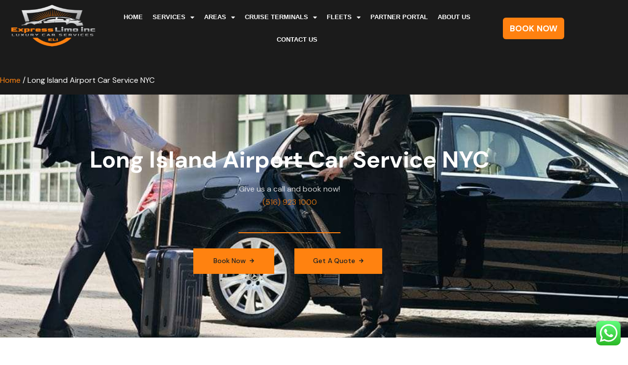

--- FILE ---
content_type: text/html; charset=UTF-8
request_url: https://expresslimoinc.com/airport-car-service-long-island/
body_size: 64908
content:
<!DOCTYPE html>
<html lang="en-US" prefix="og: https://ogp.me/ns#">
<head>

<!-- Google tag (gtag.js) -->
<script async src="https://www.googletagmanager.com/gtag/js?id=G-S48HRN5S2E"></script>
<script>
  window.dataLayer = window.dataLayer || [];
  function gtag(){dataLayer.push(arguments);}
  gtag('js', new Date());

  gtag('config', 'G-S48HRN5S2E');
</script>

	<!-- Google tag (gtag.js) -->
<script async src="https://www.googletagmanager.com/gtag/js?id=G-Q7XHDR95D0"></script>
<script>
  window.dataLayer = window.dataLayer || [];
  function gtag(){dataLayer.push(arguments);}
  gtag('js', new Date());

  gtag('config', 'G-Q7XHDR95D0');
</script>
	
	<!-- Google Tag Manager -->
<script>(function(w,d,s,l,i){w[l]=w[l]||[];w[l].push({'gtm.start':
new Date().getTime(),event:'gtm.js'});var f=d.getElementsByTagName(s)[0],
j=d.createElement(s),dl=l!='dataLayer'?'&l='+l:'';j.async=true;j.src=
'https://www.googletagmanager.com/gtm.js?id='+i+dl;f.parentNode.insertBefore(j,f);
})(window,document,'script','dataLayer','GTM-MV7LM9JP');</script>
<!-- End Google Tag Manager -->
	
	<meta charset="UTF-8">
	<meta name="viewport" content="width=device-width">
	<script src="https://analytics.ahrefs.com/analytics.js" data-key="BiMKzWdsK8SUEBJ9WBuz6g" async></script>
	<link rel="profile" href="//gmpg.org/xfn/11">
	
<!-- Search Engine Optimization by Rank Math - https://rankmath.com/ -->
<title>Excellent Long Island Airport Car Service NYC</title>
<meta name="description" content="Experience top-tier comfort and reliability with Long Island Airport Car Service. Our professional chauffeurs ensure timely and stress-free travel."/>
<meta name="robots" content="follow, index, max-snippet:-1, max-video-preview:-1, max-image-preview:large"/>
<link rel="canonical" href="https://expresslimoinc.com/airport-car-service-long-island/" />
<meta property="og:locale" content="en_US" />
<meta property="og:type" content="article" />
<meta property="og:title" content="Excellent Long Island Airport Car Service NYC" />
<meta property="og:description" content="Experience top-tier comfort and reliability with Long Island Airport Car Service. Our professional chauffeurs ensure timely and stress-free travel." />
<meta property="og:url" content="https://expresslimoinc.com/airport-car-service-long-island/" />
<meta property="og:site_name" content="Express limo inc" />
<meta property="og:updated_time" content="2025-10-03T13:29:48+00:00" />
<meta property="og:image" content="https://res.cloudinary.com/dpr9lw7oo/images/f_auto,q_auto/v1758137127/promo_parallax_02/promo_parallax_02.jpg?_i=AA" />
<meta property="og:image:secure_url" content="https://res.cloudinary.com/dpr9lw7oo/images/f_auto,q_auto/v1758137127/promo_parallax_02/promo_parallax_02.jpg?_i=AA" />
<meta property="og:image:width" content="1920" />
<meta property="og:image:height" content="1364" />
<meta property="og:image:alt" content="car service to newark airport" />
<meta property="og:image:type" content="image/jpeg" />
<meta property="article:published_time" content="2024-01-30T23:35:07+00:00" />
<meta property="article:modified_time" content="2025-10-03T13:29:48+00:00" />
<meta name="twitter:card" content="summary_large_image" />
<meta name="twitter:title" content="Excellent Long Island Airport Car Service NYC" />
<meta name="twitter:description" content="Experience top-tier comfort and reliability with Long Island Airport Car Service. Our professional chauffeurs ensure timely and stress-free travel." />
<meta name="twitter:image" content="https://res.cloudinary.com/dpr9lw7oo/images/f_auto,q_auto/v1758137127/promo_parallax_02/promo_parallax_02.jpg?_i=AA" />
<meta name="twitter:label1" content="Time to read" />
<meta name="twitter:data1" content="4 minutes" />
<script type="application/ld+json" class="rank-math-schema">{"@context":"https://schema.org","@graph":[{"@type":"Place","@id":"https://expresslimoinc.com/#place","address":{"@type":"PostalAddress","streetAddress":"100 Duffy ave Suite 510 Hicksville NY 11801","addressLocality":"Hicksville NY","addressRegion":"Northeastern","postalCode":"11801","addressCountry":"United States of America"}},{"@type":["AutoRental","Organization"],"@id":"https://expresslimoinc.com/#organization","name":"Express limo inc","url":"https://expresslimoinc.com","email":"Expresslimoinc1@gmail.com","address":{"@type":"PostalAddress","streetAddress":"100 Duffy ave Suite 510 Hicksville NY 11801","addressLocality":"Hicksville NY","addressRegion":"Northeastern","postalCode":"11801","addressCountry":"United States of America"},"logo":{"@type":"ImageObject","@id":"https://expresslimoinc.com/#logo","url":"https://res.cloudinary.com/dpr9lw7oo/images/f_auto,q_auto/v1758136926/2-e1705513951774/2-e1705513951774.png?_i=AA","contentUrl":"https://res.cloudinary.com/dpr9lw7oo/images/f_auto,q_auto/v1758136926/2-e1705513951774/2-e1705513951774.png?_i=AA","caption":"Express limo inc","inLanguage":"en-US","width":"370","height":"202"},"priceRange":"200","description":"Express Limo Inc is a premium limo and car transportation service offering 24/7. Express Limo Inc has been helping customers looking for airport car service near me. It has been several years since we have worked our Country and served the clients through our professional and experienced transport staff and modern vehicles. Furthermore, the cost of the service is also up to the client\u2019s expectations that they cannot get elsewhere. Therefore, anyone who wants to get help from us to fulfill their airport transportation services near me needs for any special events or traveling can approach us now. We will be delighted to help you! So, call us and enjoy our modern and comfortable Cars.","globalLocationNumber":"+1 516-923-1000","location":{"@id":"https://expresslimoinc.com/#place"},"image":{"@id":"https://expresslimoinc.com/#logo"},"telephone":"+1 516-923-1000"},{"@type":"WebSite","@id":"https://expresslimoinc.com/#website","url":"https://expresslimoinc.com","name":"Express limo inc","alternateName":"Express limo inc","publisher":{"@id":"https://expresslimoinc.com/#organization"},"inLanguage":"en-US"},{"@type":"ImageObject","@id":"https://res.cloudinary.com/dpr9lw7oo/images/w_1024,h_727,c_scale/f_auto,q_auto/v1758137127/promo_parallax_02/promo_parallax_02.jpg?_i=AA","url":"https://res.cloudinary.com/dpr9lw7oo/images/w_1024,h_727,c_scale/f_auto,q_auto/v1758137127/promo_parallax_02/promo_parallax_02.jpg?_i=AA","width":"200","height":"200","inLanguage":"en-US"},{"@type":"BreadcrumbList","@id":"https://expresslimoinc.com/airport-car-service-long-island/#breadcrumb","itemListElement":[{"@type":"ListItem","position":"1","item":{"@id":"https://expresslimoinc.com","name":"Home"}},{"@type":"ListItem","position":"2","item":{"@id":"https://expresslimoinc.com/airport-car-service-long-island/","name":"Long Island Airport Car Service NYC"}}]},{"@type":"WebPage","@id":"https://expresslimoinc.com/airport-car-service-long-island/#webpage","url":"https://expresslimoinc.com/airport-car-service-long-island/","name":"Excellent Long Island Airport Car Service NYC","datePublished":"2024-01-30T23:35:07+00:00","dateModified":"2025-10-03T13:29:48+00:00","isPartOf":{"@id":"https://expresslimoinc.com/#website"},"primaryImageOfPage":{"@id":"https://res.cloudinary.com/dpr9lw7oo/images/w_1024,h_727,c_scale/f_auto,q_auto/v1758137127/promo_parallax_02/promo_parallax_02.jpg?_i=AA"},"inLanguage":"en-US","breadcrumb":{"@id":"https://expresslimoinc.com/airport-car-service-long-island/#breadcrumb"}},{"@type":"Person","@id":"https://expresslimoinc.com/author/express/","name":"Express","url":"https://expresslimoinc.com/author/express/","image":{"@type":"ImageObject","@id":"https://secure.gravatar.com/avatar/41fca141ec3db1eff2ec7b28057ffcb93a8c370253bdc6a1bb46dfd47262e092?s=96&amp;d=mm&amp;r=g","url":"https://secure.gravatar.com/avatar/41fca141ec3db1eff2ec7b28057ffcb93a8c370253bdc6a1bb46dfd47262e092?s=96&amp;d=mm&amp;r=g","caption":"Express","inLanguage":"en-US"},"sameAs":["https://expresslimoinc.com"],"worksFor":{"@id":"https://expresslimoinc.com/#organization"}},{"@type":"Article","headline":"Excellent Long Island Airport Car Service NYC","keywords":"Long Island Airport Car Service","datePublished":"2024-01-30T23:35:07+00:00","dateModified":"2025-10-03T13:29:48+00:00","author":{"@id":"https://expresslimoinc.com/author/express/","name":"Express"},"publisher":{"@id":"https://expresslimoinc.com/#organization"},"description":"Experience top-tier comfort and reliability with Long Island Airport Car Service. Our professional chauffeurs ensure timely and stress-free travel.","name":"Excellent Long Island Airport Car Service NYC","@id":"https://expresslimoinc.com/airport-car-service-long-island/#richSnippet","isPartOf":{"@id":"https://expresslimoinc.com/airport-car-service-long-island/#webpage"},"image":{"@id":"https://res.cloudinary.com/dpr9lw7oo/images/w_1024,h_727,c_scale/f_auto,q_auto/v1758137127/promo_parallax_02/promo_parallax_02.jpg?_i=AA"},"inLanguage":"en-US","mainEntityOfPage":{"@id":"https://expresslimoinc.com/airport-car-service-long-island/#webpage"}}]}</script>
<!-- /Rank Math WordPress SEO plugin -->

<script type='application/javascript'  id='pys-version-script'>console.log('PixelYourSite Free version 11.1.5.2');</script>
<link rel='dns-prefetch' href='//www.googletagmanager.com' />
<link rel='dns-prefetch' href='//fonts.googleapis.com' />
<link rel='dns-prefetch' href='//res.cloudinary.com' />
<link rel='preconnect' href='https://res.cloudinary.com' />
<link rel="alternate" type="application/rss+xml" title="Express Limo Inc &raquo; Feed" href="https://expresslimoinc.com/feed/" />
<link rel="alternate" type="application/rss+xml" title="Express Limo Inc &raquo; Comments Feed" href="https://expresslimoinc.com/comments/feed/" />
<link rel="alternate" title="oEmbed (JSON)" type="application/json+oembed" href="https://expresslimoinc.com/wp-json/oembed/1.0/embed?url=https%3A%2F%2Fexpresslimoinc.com%2Fairport-car-service-long-island%2F" />
<link rel="alternate" title="oEmbed (XML)" type="text/xml+oembed" href="https://expresslimoinc.com/wp-json/oembed/1.0/embed?url=https%3A%2F%2Fexpresslimoinc.com%2Fairport-car-service-long-island%2F&#038;format=xml" />
<style id='wp-img-auto-sizes-contain-inline-css' type='text/css'>
img:is([sizes=auto i],[sizes^="auto," i]){contain-intrinsic-size:3000px 1500px}
/*# sourceURL=wp-img-auto-sizes-contain-inline-css */
</style>
<link rel='stylesheet' id='ht_ctc_main_css-css' href='https://expresslimoinc.com/wp-content/plugins/click-to-chat-for-whatsapp/new/inc/assets/css/main.css?ver=4.35' type='text/css' media='all' />
<style id='wp-emoji-styles-inline-css' type='text/css'>

	img.wp-smiley, img.emoji {
		display: inline !important;
		border: none !important;
		box-shadow: none !important;
		height: 1em !important;
		width: 1em !important;
		margin: 0 0.07em !important;
		vertical-align: -0.1em !important;
		background: none !important;
		padding: 0 !important;
	}
/*# sourceURL=wp-emoji-styles-inline-css */
</style>
<style id='classic-theme-styles-inline-css' type='text/css'>
/*! This file is auto-generated */
.wp-block-button__link{color:#fff;background-color:#32373c;border-radius:9999px;box-shadow:none;text-decoration:none;padding:calc(.667em + 2px) calc(1.333em + 2px);font-size:1.125em}.wp-block-file__button{background:#32373c;color:#fff;text-decoration:none}
/*# sourceURL=/wp-includes/css/classic-themes.min.css */
</style>
<style id='global-styles-inline-css' type='text/css'>
:root{--wp--preset--aspect-ratio--square: 1;--wp--preset--aspect-ratio--4-3: 4/3;--wp--preset--aspect-ratio--3-4: 3/4;--wp--preset--aspect-ratio--3-2: 3/2;--wp--preset--aspect-ratio--2-3: 2/3;--wp--preset--aspect-ratio--16-9: 16/9;--wp--preset--aspect-ratio--9-16: 9/16;--wp--preset--color--black: #192026;--wp--preset--color--cyan-bluish-gray: #abb8c3;--wp--preset--color--white: #ffffff;--wp--preset--color--pale-pink: #f78da7;--wp--preset--color--vivid-red: #cf2e2e;--wp--preset--color--luminous-vivid-orange: #ff6900;--wp--preset--color--luminous-vivid-amber: #fcb900;--wp--preset--color--light-green-cyan: #7bdcb5;--wp--preset--color--vivid-green-cyan: #00d084;--wp--preset--color--pale-cyan-blue: #8ed1fc;--wp--preset--color--vivid-cyan-blue: #0693e3;--wp--preset--color--vivid-purple: #9b51e0;--wp--preset--color--main-theme: #D7B65D;--wp--preset--color--gray: #F5F5F5;--wp--preset--gradient--vivid-cyan-blue-to-vivid-purple: linear-gradient(135deg,rgb(6,147,227) 0%,rgb(155,81,224) 100%);--wp--preset--gradient--light-green-cyan-to-vivid-green-cyan: linear-gradient(135deg,rgb(122,220,180) 0%,rgb(0,208,130) 100%);--wp--preset--gradient--luminous-vivid-amber-to-luminous-vivid-orange: linear-gradient(135deg,rgb(252,185,0) 0%,rgb(255,105,0) 100%);--wp--preset--gradient--luminous-vivid-orange-to-vivid-red: linear-gradient(135deg,rgb(255,105,0) 0%,rgb(207,46,46) 100%);--wp--preset--gradient--very-light-gray-to-cyan-bluish-gray: linear-gradient(135deg,rgb(238,238,238) 0%,rgb(169,184,195) 100%);--wp--preset--gradient--cool-to-warm-spectrum: linear-gradient(135deg,rgb(74,234,220) 0%,rgb(151,120,209) 20%,rgb(207,42,186) 40%,rgb(238,44,130) 60%,rgb(251,105,98) 80%,rgb(254,248,76) 100%);--wp--preset--gradient--blush-light-purple: linear-gradient(135deg,rgb(255,206,236) 0%,rgb(152,150,240) 100%);--wp--preset--gradient--blush-bordeaux: linear-gradient(135deg,rgb(254,205,165) 0%,rgb(254,45,45) 50%,rgb(107,0,62) 100%);--wp--preset--gradient--luminous-dusk: linear-gradient(135deg,rgb(255,203,112) 0%,rgb(199,81,192) 50%,rgb(65,88,208) 100%);--wp--preset--gradient--pale-ocean: linear-gradient(135deg,rgb(255,245,203) 0%,rgb(182,227,212) 50%,rgb(51,167,181) 100%);--wp--preset--gradient--electric-grass: linear-gradient(135deg,rgb(202,248,128) 0%,rgb(113,206,126) 100%);--wp--preset--gradient--midnight: linear-gradient(135deg,rgb(2,3,129) 0%,rgb(40,116,252) 100%);--wp--preset--font-size--small: 14px;--wp--preset--font-size--medium: 20px;--wp--preset--font-size--large: 24px;--wp--preset--font-size--x-large: 42px;--wp--preset--font-size--regular: 16px;--wp--preset--spacing--20: 0.44rem;--wp--preset--spacing--30: 0.67rem;--wp--preset--spacing--40: 1rem;--wp--preset--spacing--50: 1.5rem;--wp--preset--spacing--60: 2.25rem;--wp--preset--spacing--70: 3.38rem;--wp--preset--spacing--80: 5.06rem;--wp--preset--shadow--natural: 6px 6px 9px rgba(0, 0, 0, 0.2);--wp--preset--shadow--deep: 12px 12px 50px rgba(0, 0, 0, 0.4);--wp--preset--shadow--sharp: 6px 6px 0px rgba(0, 0, 0, 0.2);--wp--preset--shadow--outlined: 6px 6px 0px -3px rgb(255, 255, 255), 6px 6px rgb(0, 0, 0);--wp--preset--shadow--crisp: 6px 6px 0px rgb(0, 0, 0);}:where(.is-layout-flex){gap: 0.5em;}:where(.is-layout-grid){gap: 0.5em;}body .is-layout-flex{display: flex;}.is-layout-flex{flex-wrap: wrap;align-items: center;}.is-layout-flex > :is(*, div){margin: 0;}body .is-layout-grid{display: grid;}.is-layout-grid > :is(*, div){margin: 0;}:where(.wp-block-columns.is-layout-flex){gap: 2em;}:where(.wp-block-columns.is-layout-grid){gap: 2em;}:where(.wp-block-post-template.is-layout-flex){gap: 1.25em;}:where(.wp-block-post-template.is-layout-grid){gap: 1.25em;}.has-black-color{color: var(--wp--preset--color--black) !important;}.has-cyan-bluish-gray-color{color: var(--wp--preset--color--cyan-bluish-gray) !important;}.has-white-color{color: var(--wp--preset--color--white) !important;}.has-pale-pink-color{color: var(--wp--preset--color--pale-pink) !important;}.has-vivid-red-color{color: var(--wp--preset--color--vivid-red) !important;}.has-luminous-vivid-orange-color{color: var(--wp--preset--color--luminous-vivid-orange) !important;}.has-luminous-vivid-amber-color{color: var(--wp--preset--color--luminous-vivid-amber) !important;}.has-light-green-cyan-color{color: var(--wp--preset--color--light-green-cyan) !important;}.has-vivid-green-cyan-color{color: var(--wp--preset--color--vivid-green-cyan) !important;}.has-pale-cyan-blue-color{color: var(--wp--preset--color--pale-cyan-blue) !important;}.has-vivid-cyan-blue-color{color: var(--wp--preset--color--vivid-cyan-blue) !important;}.has-vivid-purple-color{color: var(--wp--preset--color--vivid-purple) !important;}.has-black-background-color{background-color: var(--wp--preset--color--black) !important;}.has-cyan-bluish-gray-background-color{background-color: var(--wp--preset--color--cyan-bluish-gray) !important;}.has-white-background-color{background-color: var(--wp--preset--color--white) !important;}.has-pale-pink-background-color{background-color: var(--wp--preset--color--pale-pink) !important;}.has-vivid-red-background-color{background-color: var(--wp--preset--color--vivid-red) !important;}.has-luminous-vivid-orange-background-color{background-color: var(--wp--preset--color--luminous-vivid-orange) !important;}.has-luminous-vivid-amber-background-color{background-color: var(--wp--preset--color--luminous-vivid-amber) !important;}.has-light-green-cyan-background-color{background-color: var(--wp--preset--color--light-green-cyan) !important;}.has-vivid-green-cyan-background-color{background-color: var(--wp--preset--color--vivid-green-cyan) !important;}.has-pale-cyan-blue-background-color{background-color: var(--wp--preset--color--pale-cyan-blue) !important;}.has-vivid-cyan-blue-background-color{background-color: var(--wp--preset--color--vivid-cyan-blue) !important;}.has-vivid-purple-background-color{background-color: var(--wp--preset--color--vivid-purple) !important;}.has-black-border-color{border-color: var(--wp--preset--color--black) !important;}.has-cyan-bluish-gray-border-color{border-color: var(--wp--preset--color--cyan-bluish-gray) !important;}.has-white-border-color{border-color: var(--wp--preset--color--white) !important;}.has-pale-pink-border-color{border-color: var(--wp--preset--color--pale-pink) !important;}.has-vivid-red-border-color{border-color: var(--wp--preset--color--vivid-red) !important;}.has-luminous-vivid-orange-border-color{border-color: var(--wp--preset--color--luminous-vivid-orange) !important;}.has-luminous-vivid-amber-border-color{border-color: var(--wp--preset--color--luminous-vivid-amber) !important;}.has-light-green-cyan-border-color{border-color: var(--wp--preset--color--light-green-cyan) !important;}.has-vivid-green-cyan-border-color{border-color: var(--wp--preset--color--vivid-green-cyan) !important;}.has-pale-cyan-blue-border-color{border-color: var(--wp--preset--color--pale-cyan-blue) !important;}.has-vivid-cyan-blue-border-color{border-color: var(--wp--preset--color--vivid-cyan-blue) !important;}.has-vivid-purple-border-color{border-color: var(--wp--preset--color--vivid-purple) !important;}.has-vivid-cyan-blue-to-vivid-purple-gradient-background{background: var(--wp--preset--gradient--vivid-cyan-blue-to-vivid-purple) !important;}.has-light-green-cyan-to-vivid-green-cyan-gradient-background{background: var(--wp--preset--gradient--light-green-cyan-to-vivid-green-cyan) !important;}.has-luminous-vivid-amber-to-luminous-vivid-orange-gradient-background{background: var(--wp--preset--gradient--luminous-vivid-amber-to-luminous-vivid-orange) !important;}.has-luminous-vivid-orange-to-vivid-red-gradient-background{background: var(--wp--preset--gradient--luminous-vivid-orange-to-vivid-red) !important;}.has-very-light-gray-to-cyan-bluish-gray-gradient-background{background: var(--wp--preset--gradient--very-light-gray-to-cyan-bluish-gray) !important;}.has-cool-to-warm-spectrum-gradient-background{background: var(--wp--preset--gradient--cool-to-warm-spectrum) !important;}.has-blush-light-purple-gradient-background{background: var(--wp--preset--gradient--blush-light-purple) !important;}.has-blush-bordeaux-gradient-background{background: var(--wp--preset--gradient--blush-bordeaux) !important;}.has-luminous-dusk-gradient-background{background: var(--wp--preset--gradient--luminous-dusk) !important;}.has-pale-ocean-gradient-background{background: var(--wp--preset--gradient--pale-ocean) !important;}.has-electric-grass-gradient-background{background: var(--wp--preset--gradient--electric-grass) !important;}.has-midnight-gradient-background{background: var(--wp--preset--gradient--midnight) !important;}.has-small-font-size{font-size: var(--wp--preset--font-size--small) !important;}.has-medium-font-size{font-size: var(--wp--preset--font-size--medium) !important;}.has-large-font-size{font-size: var(--wp--preset--font-size--large) !important;}.has-x-large-font-size{font-size: var(--wp--preset--font-size--x-large) !important;}
:where(.wp-block-post-template.is-layout-flex){gap: 1.25em;}:where(.wp-block-post-template.is-layout-grid){gap: 1.25em;}
:where(.wp-block-term-template.is-layout-flex){gap: 1.25em;}:where(.wp-block-term-template.is-layout-grid){gap: 1.25em;}
:where(.wp-block-columns.is-layout-flex){gap: 2em;}:where(.wp-block-columns.is-layout-grid){gap: 2em;}
:root :where(.wp-block-pullquote){font-size: 1.5em;line-height: 1.6;}
/*# sourceURL=global-styles-inline-css */
</style>
<link rel='stylesheet' id='contact-form-7-css' href='https://expresslimoinc.com/wp-content/plugins/contact-form-7/includes/css/styles.css?ver=6.1.4' type='text/css' media='all' />
<link rel='stylesheet' id='sp-ea-fontello-icons-css' href='https://expresslimoinc.com/wp-content/plugins/easy-accordion-free/admin/css/fontello.min.css?ver=3.0.7' type='text/css' media='all' />
<link rel='stylesheet' id='sp-ea-style-css' href='https://expresslimoinc.com/wp-content/plugins/easy-accordion-free/public/assets/css/ea-style.css?ver=3.0.7' type='text/css' media='all' />
<style id='sp-ea-style-inline-css' type='text/css'>
#sp-ea-26443 .spcollapsing { height: 0; overflow: hidden; transition-property: height;transition-duration: 300ms;}#sp-ea-26443.sp-easy-accordion>.sp-ea-single {margin-bottom: 10px; border: 1px solid #e2e2e2; }#sp-ea-26443.sp-easy-accordion>.sp-ea-single>.ea-header a {color: #000000;}#sp-ea-26443.sp-easy-accordion>.sp-ea-single>.sp-collapse>.ea-body {background: #fff; color: #444;}#sp-ea-26443.sp-easy-accordion>.sp-ea-single {background: #ff8210;}#sp-ea-26443.sp-easy-accordion>.sp-ea-single>.ea-header a .ea-expand-icon { float: right; color: #000000;font-size: 16px;}#sp-ea-26443.sp-easy-accordion>.sp-ea-single>.ea-header a .ea-expand-icon {margin-right: 0;}
/*# sourceURL=sp-ea-style-inline-css */
</style>
<link rel='stylesheet' id='bootstrap-css' href='https://expresslimoinc.com/wp-content/themes/limme/assets/css/bootstrap-grid.css?ver=1.0' type='text/css' media='all' />
<link rel='stylesheet' id='limme-theme-style-css' href='https://expresslimoinc.com/wp-content/themes/limme/style.css?ver=1.2.3' type='text/css' media='all' />
<style id='limme-theme-style-inline-css' type='text/css'>
@font-face {
			font-family: 'limme-fontello';
			  src: url('https://expresslimoinc.com/wp-content/themes/limme/assets/fontello/lte-limme.eot?1.2.3');
			  src: url('https://expresslimoinc.com/wp-content/themes/limme/assets/fontello/lte-limme.eot?1.2.3#iefix') format('embedded-opentype'),
			       url('https://expresslimoinc.com/wp-content/themes/limme/assets/fontello/lte-limme.woff2?1.2.3') format('woff2'),
			       url('https://expresslimoinc.com/wp-content/themes/limme/assets/fontello/lte-limme.woff?1.2.3') format('woff'),
			       url('https://expresslimoinc.com/wp-content/themes/limme/assets/fontello/lte-limme.ttf?1.2.3') format('truetype'),
			       url('https://expresslimoinc.com/wp-content/themes/limme/assets/fontello/lte-limme.svg?1.2.3#lte-limme') format('svg');
			  font-weight: normal;
			  font-style: normal;
			}
			:root {			  --main:   #ff8210 !important;			  --second:   #ff8210 !important;			  --gray:   #f5f5f5 !important;			  --black:  #192026 !important;			  --white:  #FFFFFF !important;			  --red:   #d41d22 !important;			  --yellow:   #e2b239 !important;			  --green:   #82b452 !important;--font-main: 'DM Sans' !important;--font-headers: 'DM Sans' !important;			  			}				#nav-wrapper.lte-layout-transparent .lte-navbar.dark.affix { background-color: rgba(0,0,0,0.75) !important; } .lte-logo img { max-height: 79px !important; } .lte-layout-desktop-center-transparent .lte-navbar .lte-logo img { max-height: 100px !important; } 
/*# sourceURL=limme-theme-style-inline-css */
</style>
<link rel='stylesheet' id='font-awesome-css' href='https://expresslimoinc.com/wp-content/themes/limme/assets/fonts/font-awesome/css/all.min.css?ver=1.2.3' type='text/css' media='all' />
<link rel='stylesheet' id='elementor-frontend-css' href='https://expresslimoinc.com/wp-content/uploads/elementor/css/custom-frontend.min.css?ver=1768506003' type='text/css' media='all' />
<link rel='stylesheet' id='widget-image-css' href='https://expresslimoinc.com/wp-content/plugins/elementor/assets/css/widget-image.min.css?ver=3.34.1' type='text/css' media='all' />
<link rel='stylesheet' id='widget-nav-menu-css' href='https://expresslimoinc.com/wp-content/uploads/elementor/css/custom-pro-widget-nav-menu.min.css?ver=1768506003' type='text/css' media='all' />
<link rel='stylesheet' id='widget-heading-css' href='https://expresslimoinc.com/wp-content/plugins/elementor/assets/css/widget-heading.min.css?ver=3.34.1' type='text/css' media='all' />
<link rel='stylesheet' id='swiper-css' href='https://expresslimoinc.com/wp-content/plugins/elementor/assets/lib/swiper/v8/css/swiper.min.css?ver=8.4.5' type='text/css' media='all' />
<link rel='stylesheet' id='e-swiper-css' href='https://expresslimoinc.com/wp-content/plugins/elementor/assets/css/conditionals/e-swiper.min.css?ver=3.34.1' type='text/css' media='all' />
<link rel='stylesheet' id='widget-image-carousel-css' href='https://expresslimoinc.com/wp-content/plugins/elementor/assets/css/widget-image-carousel.min.css?ver=3.34.1' type='text/css' media='all' />
<link rel='stylesheet' id='widget-icon-list-css' href='https://expresslimoinc.com/wp-content/uploads/elementor/css/custom-widget-icon-list.min.css?ver=1768506003' type='text/css' media='all' />
<link rel='stylesheet' id='widget-social-icons-css' href='https://expresslimoinc.com/wp-content/plugins/elementor/assets/css/widget-social-icons.min.css?ver=3.34.1' type='text/css' media='all' />
<link rel='stylesheet' id='e-apple-webkit-css' href='https://expresslimoinc.com/wp-content/uploads/elementor/css/custom-apple-webkit.min.css?ver=1768506003' type='text/css' media='all' />
<link rel='stylesheet' id='elementor-icons-css' href='https://expresslimoinc.com/wp-content/plugins/elementor/assets/lib/eicons/css/elementor-icons.min.css?ver=5.45.0' type='text/css' media='all' />
<link rel='stylesheet' id='elementor-post-13200-css' href='https://expresslimoinc.com/wp-content/uploads/elementor/css/post-13200.css?ver=1768506004' type='text/css' media='all' />
<link rel='stylesheet' id='e-animation-fadeIn-css' href='https://expresslimoinc.com/wp-content/plugins/elementor/assets/lib/animations/styles/fadeIn.min.css?ver=3.34.1' type='text/css' media='all' />
<link rel='stylesheet' id='widget-divider-css' href='https://expresslimoinc.com/wp-content/plugins/elementor/assets/css/widget-divider.min.css?ver=3.34.1' type='text/css' media='all' />
<link rel='stylesheet' id='elementor-post-21252-css' href='https://expresslimoinc.com/wp-content/uploads/elementor/css/post-21252.css?ver=1768541663' type='text/css' media='all' />
<link rel='stylesheet' id='elementor-post-19691-css' href='https://expresslimoinc.com/wp-content/uploads/elementor/css/post-19691.css?ver=1768506004' type='text/css' media='all' />
<link rel='stylesheet' id='elementor-post-30148-css' href='https://expresslimoinc.com/wp-content/uploads/elementor/css/post-30148.css?ver=1768506005' type='text/css' media='all' />
<link rel='stylesheet' id='magnific-popup-css' href='https://expresslimoinc.com/wp-content/themes/limme/assets/css/magnific-popup.css?ver=1.1.0' type='text/css' media='all' />
<link rel='stylesheet' id='limme-google-fonts-css' href='//fonts.googleapis.com/css?family=DM+Sans:100,400i,700,700i,300,300i,400,500,500i&#038;subset=latin' type='text/css' media='all' />
<link rel='stylesheet' id='font-awesome-shims-css' href='https://expresslimoinc.com/wp-content/themes/limme/assets/fonts/font-awesome/css/v4-shims.min.css?ver=1.2.3' type='text/css' media='all' />
<link rel='stylesheet' id='limme-fontello-css' href='https://expresslimoinc.com/wp-content/themes/limme/assets/fontello/lte-limme-codes.css?ver=1.2.3' type='text/css' media='all' />
<link rel='stylesheet' id='elementor-gf-local-roboto-css' href='https://expresslimoinc.com/wp-content/uploads/elementor/google-fonts/css/roboto.css?ver=1742240582' type='text/css' media='all' />
<link rel='stylesheet' id='elementor-gf-local-robotoslab-css' href='https://expresslimoinc.com/wp-content/uploads/elementor/google-fonts/css/robotoslab.css?ver=1742240599' type='text/css' media='all' />
<link rel='stylesheet' id='elementor-gf-local-opensans-css' href='https://expresslimoinc.com/wp-content/uploads/elementor/google-fonts/css/opensans.css?ver=1742240644' type='text/css' media='all' />
<link rel='stylesheet' id='elementor-icons-shared-0-css' href='https://expresslimoinc.com/wp-content/plugins/elementor/assets/lib/font-awesome/css/fontawesome.min.css?ver=5.15.3' type='text/css' media='all' />
<link rel='stylesheet' id='elementor-icons-fa-solid-css' href='https://expresslimoinc.com/wp-content/plugins/elementor/assets/lib/font-awesome/css/solid.min.css?ver=5.15.3' type='text/css' media='all' />
<link rel='stylesheet' id='elementor-icons-fa-regular-css' href='https://expresslimoinc.com/wp-content/plugins/elementor/assets/lib/font-awesome/css/regular.min.css?ver=5.15.3' type='text/css' media='all' />
<link rel='stylesheet' id='elementor-icons-fa-brands-css' href='https://expresslimoinc.com/wp-content/plugins/elementor/assets/lib/font-awesome/css/brands.min.css?ver=5.15.3' type='text/css' media='all' />
<script type="text/javascript">
/* <![CDATA[ */
var CLDLB = {"image_delivery":"on","image_optimization":"on","image_format":"auto","image_quality":"auto","image_freeform":"","svg_support":"on","crop_sizes":"","image_preview":"https:\/\/res.cloudinary.com\/demo\/image\/upload\/w_600\/leather_bag.jpg","video_delivery":"on","video_player":"cld","adaptive_streaming":"on","adaptive_streaming_mode":"mpd","video_controls":"on","video_loop":"off","video_autoplay_mode":"off","video_optimization":"on","video_format":"auto","video_quality":"auto","video_freeform":"","video_preview":"","use_lazy_load":"on","lazy_threshold":"100px","lazy_custom_color":"rgba(153,153,153,0.5)","lazy_animate":"on","lazy_placeholder":"blur","dpr":"2X","lazyload_preview":"https:\/\/res.cloudinary.com\/demo\/image\/upload\/w_600\/leather_bag.jpg","enable_breakpoints":"on","pixel_step":200,"breakpoints":"","max_width":2048,"min_width":200,"breakpoints_preview":"https:\/\/res.cloudinary.com\/demo\/image\/upload\/w_600\/leather_bag.jpg","placeholder":"e_blur:2000,q_1,f_auto","base_url":"https:\/\/res.cloudinary.com\/dpr9lw7oo"};!function(){const e={deviceDensity:window.devicePixelRatio?window.devicePixelRatio:"auto",density:null,config:CLDLB||{},lazyThreshold:0,enabled:!1,sizeBands:[],iObserver:null,pObserver:null,rObserver:null,aboveFold:!0,minPlaceholderThreshold:500,bind(e){e.CLDbound=!0,this.enabled||this._init();const t=e.dataset.size.split(" ");e.originalWidth=t[0],e.originalHeight=t[1],this.pObserver?(this.aboveFold&&this.inInitialView(e)?this.buildImage(e):(this.pObserver.observe(e),this.iObserver.observe(e)),e.addEventListener("error",(t=>{e.srcset="",e.src='data:image/svg+xml;utf8,<svg xmlns="http://www.w3.org/2000/svg"><rect width="100%" height="100%" fill="rgba(0,0,0,0.1)"/><text x="50%" y="50%" fill="red" text-anchor="middle" dominant-baseline="middle">%26%23x26A0%3B︎</text></svg>',this.rObserver.unobserve(e)}))):this.setupFallback(e)},buildImage(e){e.dataset.srcset?(e.cld_loaded=!0,e.srcset=e.dataset.srcset):(e.src=this.getSizeURL(e),e.dataset.responsive&&this.rObserver.observe(e))},inInitialView(e){const t=e.getBoundingClientRect();return this.aboveFold=t.top<window.innerHeight+this.lazyThreshold,this.aboveFold},setupFallback(e){const t=[];this.sizeBands.forEach((i=>{if(i<=e.originalWidth){let s=this.getSizeURL(e,i,!0)+` ${i}w`;-1===t.indexOf(s)&&t.push(s)}})),e.srcset=t.join(","),e.sizes=`(max-width: ${e.originalWidth}px) 100vw, ${e.originalWidth}px`},_init(){this.enabled=!0,this._calcThreshold(),this._getDensity();let e=parseInt(this.config.max_width);const t=parseInt(this.config.min_width),i=parseInt(this.config.pixel_step);for(;e-i>=t;)e-=i,this.sizeBands.push(e);"undefined"!=typeof IntersectionObserver&&this._setupObservers(),this.enabled=!0},_setupObservers(){const e={rootMargin:this.lazyThreshold+"px 0px "+this.lazyThreshold+"px 0px"},t=this.minPlaceholderThreshold<2*this.lazyThreshold?2*this.lazyThreshold:this.minPlaceholderThreshold,i={rootMargin:t+"px 0px "+t+"px 0px"};this.rObserver=new ResizeObserver(((e,t)=>{e.forEach((e=>{e.target.cld_loaded&&e.contentRect.width>=e.target.cld_loaded&&(e.target.src=this.getSizeURL(e.target))}))})),this.iObserver=new IntersectionObserver(((e,t)=>{e.forEach((e=>{e.isIntersecting&&(this.buildImage(e.target),t.unobserve(e.target),this.pObserver.unobserve(e.target))}))}),e),this.pObserver=new IntersectionObserver(((e,t)=>{e.forEach((e=>{e.isIntersecting&&(e.target.src=this.getPlaceholderURL(e.target),t.unobserve(e.target))}))}),i)},_calcThreshold(){const e=this.config.lazy_threshold.replace(/[^0-9]/g,"");let t=0;switch(this.config.lazy_threshold.replace(/[0-9]/g,"").toLowerCase()){case"em":t=parseFloat(getComputedStyle(document.body).fontSize)*e;break;case"rem":t=parseFloat(getComputedStyle(document.documentElement).fontSize)*e;break;case"vh":t=window.innerHeight/e*100;break;default:t=e}this.lazyThreshold=parseInt(t,10)},_getDensity(){let e=this.config.dpr?this.config.dpr.replace("X",""):"off";if("off"===e)return this.density=1,1;let t=this.deviceDensity;"max"!==e&&"auto"!==t&&(e=parseFloat(e),t=t>Math.ceil(e)?e:t),this.density=t},scaleWidth(e,t,i){const s=parseInt(this.config.max_width),r=Math.round(s/i);if(!t){t=e.width;let a=Math.round(t/i);for(;-1===this.sizeBands.indexOf(t)&&a<r&&t<s;)t++,a=Math.round(t/i)}return t>s&&(t=s),e.originalWidth<t&&(t=e.originalWidth),t},scaleSize(e,t,i){const s=e.dataset.crop?parseFloat(e.dataset.crop):(e.originalWidth/e.originalHeight).toFixed(2),r=this.scaleWidth(e,t,s),a=Math.round(r/s),o=[];return e.dataset.transformationCrop?o.push(e.dataset.transformationCrop):e.dataset.crop||(o.push(e.dataset.crop?"c_fill":"c_scale"),e.dataset.crop&&o.push("g_auto")),o.push("w_"+r),o.push("h_"+a),i&&1!==this.density&&o.push("dpr_"+this.density),e.cld_loaded=r,{transformation:o.join(","),nameExtension:r+"x"+a}},getDeliveryMethod:e=>e.dataset.seo&&"upload"===e.dataset.delivery?"images":"image/"+e.dataset.delivery,getSizeURL(e,t){const i=this.scaleSize(e,t,!0);return[this.config.base_url,this.getDeliveryMethod(e),"upload"===e.dataset.delivery?i.transformation:"",e.dataset.transformations,"v"+e.dataset.version,e.dataset.publicId+"?_i=AA"].filter(this.empty).join("/")},getPlaceholderURL(e){e.cld_placehold=!0;const t=this.scaleSize(e,null,!1);return[this.config.base_url,this.getDeliveryMethod(e),t.transformation,this.config.placeholder,e.dataset.publicId].filter(this.empty).join("/")},empty:e=>void 0!==e&&0!==e.length};window.CLDBind=t=>{t.CLDbound||e.bind(t)},window.initFallback=()=>{[...document.querySelectorAll('img[data-cloudinary="lazy"]')].forEach((e=>{CLDBind(e)}))},window.addEventListener("load",(()=>{initFallback()})),document.querySelector('script[src*="?cloudinary_lazy_load_loader"]')&&initFallback()}();
/* ]]> */
</script>
<script type="text/javascript" src="https://expresslimoinc.com/wp-includes/js/jquery/jquery.min.js?ver=3.7.1" id="jquery-core-js"></script>
<script type="text/javascript" src="https://expresslimoinc.com/wp-includes/js/jquery/jquery-migrate.min.js?ver=3.4.1" id="jquery-migrate-js"></script>
<script type="text/javascript" src="https://expresslimoinc.com/wp-content/plugins/pixelyoursite/dist/scripts/jquery.bind-first-0.2.3.min.js?ver=0.2.3" id="jquery-bind-first-js"></script>
<script type="text/javascript" src="https://expresslimoinc.com/wp-content/plugins/pixelyoursite/dist/scripts/js.cookie-2.1.3.min.js?ver=2.1.3" id="js-cookie-pys-js"></script>
<script type="text/javascript" src="https://expresslimoinc.com/wp-content/plugins/pixelyoursite/dist/scripts/tld.min.js?ver=2.3.1" id="js-tld-js"></script>
<script type="text/javascript" id="pys-js-extra">
/* <![CDATA[ */
var pysOptions = {"staticEvents":{"facebook":{"init_event":[{"delay":0,"type":"static","ajaxFire":false,"name":"PageView","pixelIds":["430070356803005"],"eventID":"234545d6-74bc-450e-a67f-1ac0bdb8ed46","params":{"page_title":"Long Island Airport Car Service NYC","post_type":"page","post_id":21252,"plugin":"PixelYourSite","user_role":"guest","event_url":"expresslimoinc.com/airport-car-service-long-island/"},"e_id":"init_event","ids":[],"hasTimeWindow":false,"timeWindow":0,"woo_order":"","edd_order":""}]}},"dynamicEvents":[],"triggerEvents":[],"triggerEventTypes":[],"facebook":{"pixelIds":["430070356803005"],"advancedMatching":[],"advancedMatchingEnabled":false,"removeMetadata":true,"wooVariableAsSimple":false,"serverApiEnabled":false,"wooCRSendFromServer":false,"send_external_id":null,"enabled_medical":false,"do_not_track_medical_param":["event_url","post_title","page_title","landing_page","content_name","categories","tags","category_name"],"meta_ldu":false},"debug":"","siteUrl":"https://expresslimoinc.com","ajaxUrl":"https://expresslimoinc.com/wp-admin/admin-ajax.php","ajax_event":"2d7c6c3553","enable_remove_download_url_param":"1","cookie_duration":"7","last_visit_duration":"60","enable_success_send_form":"","ajaxForServerEvent":"1","ajaxForServerStaticEvent":"1","useSendBeacon":"1","send_external_id":"1","external_id_expire":"180","track_cookie_for_subdomains":"1","google_consent_mode":"1","gdpr":{"ajax_enabled":false,"all_disabled_by_api":false,"facebook_disabled_by_api":false,"analytics_disabled_by_api":false,"google_ads_disabled_by_api":false,"pinterest_disabled_by_api":false,"bing_disabled_by_api":false,"reddit_disabled_by_api":false,"externalID_disabled_by_api":false,"facebook_prior_consent_enabled":true,"analytics_prior_consent_enabled":true,"google_ads_prior_consent_enabled":null,"pinterest_prior_consent_enabled":true,"bing_prior_consent_enabled":true,"cookiebot_integration_enabled":false,"cookiebot_facebook_consent_category":"marketing","cookiebot_analytics_consent_category":"statistics","cookiebot_tiktok_consent_category":"marketing","cookiebot_google_ads_consent_category":"marketing","cookiebot_pinterest_consent_category":"marketing","cookiebot_bing_consent_category":"marketing","consent_magic_integration_enabled":false,"real_cookie_banner_integration_enabled":false,"cookie_notice_integration_enabled":false,"cookie_law_info_integration_enabled":false,"analytics_storage":{"enabled":true,"value":"granted","filter":false},"ad_storage":{"enabled":true,"value":"granted","filter":false},"ad_user_data":{"enabled":true,"value":"granted","filter":false},"ad_personalization":{"enabled":true,"value":"granted","filter":false}},"cookie":{"disabled_all_cookie":false,"disabled_start_session_cookie":false,"disabled_advanced_form_data_cookie":false,"disabled_landing_page_cookie":false,"disabled_first_visit_cookie":false,"disabled_trafficsource_cookie":false,"disabled_utmTerms_cookie":false,"disabled_utmId_cookie":false},"tracking_analytics":{"TrafficSource":"direct","TrafficLanding":"undefined","TrafficUtms":[],"TrafficUtmsId":[]},"GATags":{"ga_datalayer_type":"default","ga_datalayer_name":"dataLayerPYS"},"woo":{"enabled":false},"edd":{"enabled":false},"cache_bypass":"1768617385"};
//# sourceURL=pys-js-extra
/* ]]> */
</script>
<script type="text/javascript" src="https://expresslimoinc.com/wp-content/plugins/pixelyoursite/dist/scripts/public.js?ver=11.1.5.2" id="pys-js"></script>
<script type="text/javascript" src="https://expresslimoinc.com/wp-content/plugins/lte-ext/assets/js/jquery.paroller.min.js?ver=1.4.6" id="jquery-paroller-js"></script>
<script type="text/javascript" src="https://expresslimoinc.com/wp-content/themes/limme/assets/js/modernizr-2.6.2.min.js?ver=2.6.2" id="modernizr-js"></script>

<!-- Google tag (gtag.js) snippet added by Site Kit -->
<!-- Google Analytics snippet added by Site Kit -->
<!-- Google Ads snippet added by Site Kit -->
<script type="text/javascript" src="https://www.googletagmanager.com/gtag/js?id=GT-MR59XPZD" id="google_gtagjs-js" async></script>
<script type="text/javascript" id="google_gtagjs-js-after">
/* <![CDATA[ */
window.dataLayer = window.dataLayer || [];function gtag(){dataLayer.push(arguments);}
gtag("set","linker",{"domains":["expresslimoinc.com"]});
gtag("js", new Date());
gtag("set", "developer_id.dZTNiMT", true);
gtag("config", "GT-MR59XPZD");
gtag("config", "AW-16608637100");
 window._googlesitekit = window._googlesitekit || {}; window._googlesitekit.throttledEvents = []; window._googlesitekit.gtagEvent = (name, data) => { var key = JSON.stringify( { name, data } ); if ( !! window._googlesitekit.throttledEvents[ key ] ) { return; } window._googlesitekit.throttledEvents[ key ] = true; setTimeout( () => { delete window._googlesitekit.throttledEvents[ key ]; }, 5 ); gtag( "event", name, { ...data, event_source: "site-kit" } ); }; 
//# sourceURL=google_gtagjs-js-after
/* ]]> */
</script>
<link rel="https://api.w.org/" href="https://expresslimoinc.com/wp-json/" /><link rel="alternate" title="JSON" type="application/json" href="https://expresslimoinc.com/wp-json/wp/v2/pages/21252" /><link rel="EditURI" type="application/rsd+xml" title="RSD" href="https://expresslimoinc.com/xmlrpc.php?rsd" />
<meta name="generator" content="WordPress 6.9" />
<link rel='shortlink' href='https://expresslimoinc.com/?p=21252' />
<meta name="generator" content="Site Kit by Google 1.170.0" /><!-- Google tag (gtag.js) -->
<script async src="https://www.googletagmanager.com/gtag/js?id=G-Q7XHDR95D0"></script>
<script>
  window.dataLayer = window.dataLayer || [];
  function gtag(){dataLayer.push(arguments);}
  gtag('js', new Date());

  gtag('config', 'G-Q7XHDR95D0');
</script><meta name="ti-site-data" content="[base64]" /><meta name="generator" content="Elementor 3.34.1; settings: css_print_method-external, google_font-enabled, font_display-auto">
			<style>
				.e-con.e-parent:nth-of-type(n+4):not(.e-lazyloaded):not(.e-no-lazyload),
				.e-con.e-parent:nth-of-type(n+4):not(.e-lazyloaded):not(.e-no-lazyload) * {
					background-image: none !important;
				}
				@media screen and (max-height: 1024px) {
					.e-con.e-parent:nth-of-type(n+3):not(.e-lazyloaded):not(.e-no-lazyload),
					.e-con.e-parent:nth-of-type(n+3):not(.e-lazyloaded):not(.e-no-lazyload) * {
						background-image: none !important;
					}
				}
				@media screen and (max-height: 640px) {
					.e-con.e-parent:nth-of-type(n+2):not(.e-lazyloaded):not(.e-no-lazyload),
					.e-con.e-parent:nth-of-type(n+2):not(.e-lazyloaded):not(.e-no-lazyload) * {
						background-image: none !important;
					}
				}
			</style>
			<link rel="icon" href="https://res.cloudinary.com/dpr9lw7oo/images/w_32,h_32,c_fill,g_auto/f_auto,q_auto/v1758136909/cropped-Web-icon/cropped-Web-icon.png?_i=AA" sizes="32x32" />
<link rel="icon" href="https://res.cloudinary.com/dpr9lw7oo/images/w_192,h_192,c_fill,g_auto/f_auto,q_auto/v1758136909/cropped-Web-icon/cropped-Web-icon.png?_i=AA" sizes="192x192" />
<link rel="apple-touch-icon" href="https://res.cloudinary.com/dpr9lw7oo/images/w_180,h_180,c_fill,g_auto/f_auto,q_auto/v1758136909/cropped-Web-icon/cropped-Web-icon.png?_i=AA" />
<meta name="msapplication-TileImage" content="https://res.cloudinary.com/dpr9lw7oo/images/w_270,h_270,c_fill,g_auto/f_auto,q_auto/v1758136909/cropped-Web-icon/cropped-Web-icon.png?_i=AA" />
		<style type="text/css" id="wp-custom-css">
			* {
    animation: none !important;
/*     transition: none !important; */
	
}





.uc_active a{
		background-color:#FF8210 !important;
		border-radius:30px !important;
	}
	.uc_flex-tab{
		display:none !important;
	}

.elementor-element-5b3c762{
	display:flex;
	justify-content:center;
	align-items:center;
}

.elementor-widget-theme-post-content{
	h2{
		font-size:28px !important;
	}
	h3{
		font-size:23px !important;
	}
		h4{
		font-size:21px !important;
	}
		h5{
		font-size:20px !important;
	}
}

.elementor-icon-box-title{
	margin-top:0px !important;
}
.select2-selection__arrow{
	display:none !important;
}

#Main_num .lte-descr{
	color:white !important;
}

.sub-menu{
	background-color:white;
	
}
.margin-post{

 margin-top: 72px !important;
 margin-bottom: 72px !important;

}

/** Start Block Kit CSS: 141-3-1d55f1e76be9fb1a8d9de88accbe962f **/

.envato-kit-138-bracket .elementor-widget-container > *:before{
	content:"[";
	color:#ffab00;
	display:inline-block;
	margin-right:4px;
	line-height:1em;
	position:relative;
	top:-1px;
}

.envato-kit-138-bracket .elementor-widget-container > *:after{
	content:"]";
	color:#ffab00;
	display:inline-block;
	margin-left:4px;
	line-height:1em;
	position:relative;
	top:-1px;
}

/** End Block Kit CSS: 141-3-1d55f1e76be9fb1a8d9de88accbe962f **/



/** Start Block Kit CSS: 71-3-d415519effd9e11f35d2438c58ea7ebf **/

.envato-block__preview{overflow: visible;}

/** End Block Kit CSS: 71-3-d415519effd9e11f35d2438c58ea7ebf **/
.entry-content 
 {
	padding: 0px !important;
}
.row-center-x{
	width:100% !important;
}
.clearfix{
	width:100% !important;
}
.glsr-reviews{
	display:flex;
	justify-content:center;
	align-items:center;
}
.lte-navbar-icons .lte-nav-button .lte-btn {
	padding:13px 8px !important;
	font-size:15px !important;
	border-radius:4px !important;
}
.lte-logo{
	width:140px !important;
}
.wprevpro_t1_DIV_2 {
	height:200px !important;
}
.wprs_unslider-arrow{
	background-color:#E41329 !important;
}






/** Start Block Kit CSS: 144-3-3a7d335f39a8579c20cdf02f8d462582 **/

.envato-block__preview{overflow: visible;}

/* Envato Kit 141 Custom Styles - Applied to the element under Advanced */

.elementor-headline-animation-type-drop-in .elementor-headline-dynamic-wrapper{
	text-align: center;
}
.envato-kit-141-top-0 h1,
.envato-kit-141-top-0 h2,
.envato-kit-141-top-0 h3,
.envato-kit-141-top-0 h4,
.envato-kit-141-top-0 h5,
.envato-kit-141-top-0 h6,
.envato-kit-141-top-0 p {
	margin-top: 0;
}

.envato-kit-141-newsletter-inline .elementor-field-textual.elementor-size-md {
	padding-left: 1.5rem;
	padding-right: 1.5rem;
}

.envato-kit-141-bottom-0 p {
	margin-bottom: 0;
}

.envato-kit-141-bottom-8 .elementor-price-list .elementor-price-list-item .elementor-price-list-header {
	margin-bottom: .5rem;
}

.envato-kit-141.elementor-widget-testimonial-carousel.elementor-pagination-type-bullets .swiper-container {
	padding-bottom: 52px;
}

.envato-kit-141-display-inline {
	display: inline-block;
}

.envato-kit-141 .elementor-slick-slider ul.slick-dots {
	bottom: -40px;
}

/** End Block Kit CSS: 144-3-3a7d335f39a8579c20cdf02f8d462582 **/

@media (max-width: 480px) {
.uc_tab-slider--tabs {
    border-radius: 13px !important;
}
	.ti-row{
		    display: flex;
    flex-direction: column ;
    align-items: center;
	}
	
	.uc_active a{
		background-color:#FF8210 !important;
		border-radius:30px !important;
	}
	.uc_flex-tab{
		display:none !important;
	}
}

/* a {
    color: #FF8210;
    text-decoration: none;
} */
/* Keep all links orange */
a {
    color: #FF8210;
    text-decoration: none;
}

/* But keep main navbar links white */
.navbar > ul > li > a,
.main-navigation > ul > li > a,
.site-header .main-menu > li > a,
.elementor-nav-menu > ul > li > a {
    color: #ffffff !important;
}

/* Change only submenu links to orange */
.sub-menu a {
    color: #000000 !important;
}
/* Submenu links white on hover */
.sub-menu a:hover {
    color: #ffffff !important;
}

.lte-date-large,
.lte-date-day,
.lte-date-my {
    color: #000000 !important;
}
.elementor-kit-13200 img {
    opacity: 1 !important;
}

html, body {
  overflow-x: hidden !important;
}

nav ul li ul li:hover {
    background-color: #FF8210 !important;
    color: white !important; /* optional: text color change */
}

nav ul li ul li a:hover {
    background-color: #FF8210 !important;
    color: white !important;
}
/* Dropdown menu links */
nav ul li ul li a {
    background-color: transparent; /* normal state */
    color: black; /* normal text color, apni marzi se change kar sakte hain */
    display: block; /* poora area clickable ho jaye */
    padding: 8px 12px;
    text-decoration: none;
}

/* Hover state (for sub pages/links) */
nav ul li ul li a:hover {
    background-color: #FF8210 !important;
    color: white !important;
}


		</style>
			<script type="application/ld+json">
{
  "@context": "https://schema.org",
  "@graph": [

    {
      "@type": "Organization",
      "@id": "https://expresslimoinc.com/#organization",
      "name": "Express Limo Inc",
      "url": "https://expresslimoinc.com/",
      "logo": "https://res.cloudinary.com/dpr9lw7oo/images/c_scale,w_248,h_154/f_auto,q_auto/v1758136913/Website-logo-e1723048894268/Website-logo-e1723048894268.png?_i=AA",
      "image": "https://res.cloudinary.com/dpr9lw7oo/images/c_scale,w_248,h_154/f_auto,q_auto/v1758136913/Website-logo-e1723048894268/Website-logo-e1723048894268.png?_i=AA",
      "telephone": "+1-516-923-1000",
      "address": {
        "@type": "PostalAddress",
        "streetAddress": "100 Duffy Ave Suite 510",
        "addressLocality": "Hicksville",
        "addressRegion": "NY",
        "postalCode": "11801",
        "addressCountry": "US"
      },
      "contactPoint": {
        "@type": "ContactPoint",
        "telephone": "+1-516-923-1000",
        "contactType": "customer service",
        "areaServed": [
          "New York, NY",
          "Newark, NJ",
          "Long Island, NY",
          "JFK Airport",
          "LaGuardia Airport"
        ]
      },
      "sameAs": []
    },

    {
      "@type": "LocalBusiness",
      "@id": "https://expresslimoinc.com/#localbusiness",
      "parentOrganization": {
        "@id": "https://expresslimoinc.com/#organization"
      },
      "name": "Express Limo Inc",
      "url": "https://expresslimoinc.com/",
      "image": "https://res.cloudinary.com/dpr9lw7oo/images/c_scale,w_248,h_154/f_auto,q_auto/v1758136913/Website-logo-e1723048894268/Website-logo-e1723048894268.png?_i=AA",
      "telephone": "+1-516-923-1000",
      "priceRange": "$$",
      "address": {
        "@type": "PostalAddress",
        "streetAddress": "100 Duffy Ave Suite 510",
        "addressLocality": "Hicksville",
        "addressRegion": "NY",
        "postalCode": "11801",
        "addressCountry": "US"
      },
      "areaServed": [
        "New York, NY",
        "Newark, NJ",
        "Long Island, NY",
        "JFK Airport",
        "LaGuardia Airport"
      ],
      "servesCuisine": [],
      "department": [],
      "openingHoursSpecification": [{
        "@type": "OpeningHoursSpecification",
        "dayOfWeek": ["Monday","Tuesday","Wednesday","Thursday","Friday","Saturday","Sunday"],
        "opens": "00:00",
        "closes": "23:59"
      }],
      "hasOfferCatalog": {
        "@type": "OfferCatalog",
        "name": "Limo & Transportation Services",
        "itemListElement": [

          {
            "@type": "Offer",
            "name": "Airport Transfers",
            "itemOffered": {
              "@type": "Service",
              "serviceType": "Airport Transportation",
              "areaServed": ["New York, NY", "JFK Airport", "LaGuardia Airport", "Newark, NJ"],
              "provider": { "@id": "https://expresslimoinc.com/#localbusiness" }
            }
          },

          {
            "@type": "Offer",
            "name": "Black Car Service",
            "itemOffered": {
              "@type": "Service",
              "serviceType": "Black Car / Sedan Service",
              "provider": { "@id": "https://expresslimoinc.com/#localbusiness" }
            }
          },

          {
            "@type": "Offer",
            "name": "Luxury SUV Service",
            "itemOffered": {
              "@type": "Service",
              "serviceType": "Luxury SUV Transportation",
              "provider": { "@id": "https://expresslimoinc.com/#localbusiness" }
            }
          },

          {
            "@type": "Offer",
            "name": "Stretch Limo Service",
            "itemOffered": {
              "@type": "Service",
              "serviceType": "Stretch Limousine Rental",
              "provider": { "@id": "https://expresslimoinc.com/#localbusiness" }
            }
          },

          {
            "@type": "Offer",
            "name": "Sprinter Van Service",
            "itemOffered": {
              "@type": "Service",
              "serviceType": "Sprinter Van Transportation",
              "provider": { "@id": "https://expresslimoinc.com/#localbusiness" }
            }
          },

          {
            "@type": "Offer",
            "name": "Shuttle Van Service",
            "itemOffered": {
              "@type": "Service",
              "serviceType": "Shuttle Van Transportation",
              "provider": { "@id": "https://expresslimoinc.com/#localbusiness" }
            }
          },

          {
            "@type": "Offer",
            "name": "Party Bus Rental",
            "itemOffered": {
              "@type": "Service",
              "serviceType": "Party Bus Rental",
              "provider": { "@id": "https://expresslimoinc.com/#localbusiness" }
            }
          },

          {
            "@type": "Offer",
            "name": "Executive Van Service",
            "itemOffered": {
              "@type": "Service",
              "serviceType": "Executive Van Transportation",
              "provider": { "@id": "https://expresslimoinc.com/#localbusiness" }
            }
          }
        ]
      }
    },

    {
      "@type": "FAQPage",
      "@id": "https://expresslimoinc.com/#faq",
      "mainEntity": [

        {
          "@type": "Question",
          "name": "What types of vehicles does your luxury car service offer?",
          "acceptedAnswer": {
            "@type": "Answer",
            "text": "We provide car service featuring black limousines, stretch limos, SUVs, sedans, and Mercedes Sprinter van rentals—perfect for both solo travelers and group events."
          }
        },

        {
          "@type": "Question",
          "name": "How do I book a black car service near me?",
          "acceptedAnswer": {
            "@type": "Answer",
            "text": "Booking is simple! Visit our website or download our app to reserve black car service near you with just a few clicks. You’ll receive instant confirmation and professional customer service."
          }
        },

        {
          "@type": "Question",
          "name": "What is airport limo service?",
          "acceptedAnswer": {
            "@type": "Answer",
            "text": "Airport limo service is a luxury, pre-booked ride to or from the airport with a professional chauffeur. Express Limo Inc. offers 24/7 airport transfers to JFK, LGA, Newark, and Long Island airports, using premium vehicles like sedans, SUVs, and Sprinter vans for a smooth, reliable, and comfortable travel experience."
          }
        },

        {
          "@type": "Question",
          "name": "Do you offer Sprinter van car service for group transportation?",
          "acceptedAnswer": {
            "@type": "Answer",
            "text": "Yes, our Sprinter van car service is perfect for large families, business groups, or wedding parties. Enjoy a spacious, comfortable ride with our Mercedes Sprinter van rental options."
          }
        },

        {
          "@type": "Question",
          "name": "How do I contact support if I need to change or cancel my reservation?",
          "acceptedAnswer": {
            "@type": "Answer",
            "text": "Call our 24/7 support line at +1 516-923-1000 or drop an email on contact@expresslimoinc.com"
          }
        }
      ]
    }

  ]
}
</script>

<script type="text/javascript">
    (function(c,l,a,r,i,t,y){
        c[a]=c[a]||function(){(c[a].q=c[a].q||[]).push(arguments)};
        t=l.createElement(r);t.async=1;t.src="https://www.clarity.ms/tag/"+i;
        y=l.getElementsByTagName(r)[0];y.parentNode.insertBefore(t,y);
    })(window, document, "clarity", "script", "qdbu1pebt1");
</script>
	
</head>
<body class="wp-singular page-template page-template-elementor_header_footer page page-id-21252 wp-theme-limme sp-easy-accordion-enabled full-width singular lte-color-scheme-default lte-background-white paceloader-disabled no-sidebar elementor-default elementor-template-full-width elementor-kit-13200 elementor-page elementor-page-21252">
<!-- Google Tag Manager (noscript) -->
<noscript><iframe src="https://www.googletagmanager.com/ns.html?id=GTM-MV7LM9JP"
height="0" width="0" style="display:none;visibility:hidden"></iframe></noscript>
<!-- End Google Tag Manager (noscript) -->
		<header data-elementor-type="header" data-elementor-id="19691" class="elementor elementor-19691 elementor-location-header" data-elementor-post-type="elementor_library">
					<section class="elementor-section elementor-top-section elementor-element elementor-element-6963e28 elementor-section-boxed elementor-section-height-default elementor-section-height-default" data-id="6963e28" data-element_type="section" data-settings="{&quot;background_background&quot;:&quot;classic&quot;}">
						<div class="elementor-container elementor-column-gap-default">
					<div class="elementor-column elementor-col-100 elementor-top-column elementor-element elementor-element-3fdec12" data-id="3fdec12" data-element_type="column">
			<div class="elementor-widget-wrap elementor-element-populated">
						<section class="elementor-section elementor-inner-section elementor-element elementor-element-a5533c5 elementor-section-boxed elementor-section-height-default elementor-section-height-default" data-id="a5533c5" data-element_type="section">
						<div class="elementor-container elementor-column-gap-default">
					<div class="elementor-column elementor-col-33 elementor-inner-column elementor-element elementor-element-9b339ea" data-id="9b339ea" data-element_type="column">
			<div class="elementor-widget-wrap elementor-element-populated">
						<div class="elementor-element elementor-element-7727929 elementor-widget elementor-widget-image" data-id="7727929" data-element_type="widget" data-widget_type="image.default">
				<div class="elementor-widget-container">
																<a href="https://expresslimoinc.com/" go="">
							<img width="512" height="319" fetchpriority="high" src="[data-uri]" class="attachment-large size-large wp-image-23121" alt="Website logo" data-public-id="Website-logo-e1723048894268/Website-logo-e1723048894268.png" data-format="png" data-transformations="f_auto,q_auto" data-version="1758136913" data-seo="1" data-responsive="1" data-size="512 319" data-delivery="upload" onload=";window.CLDBind?CLDBind(this):null;" data-cloudinary="lazy" />								</a>
															</div>
				</div>
					</div>
		</div>
				<div class="elementor-column elementor-col-33 elementor-inner-column elementor-element elementor-element-172b291" data-id="172b291" data-element_type="column">
			<div class="elementor-widget-wrap elementor-element-populated">
						<div class="elementor-element elementor-element-4ff2117 elementor-nav-menu__align-center elementor-nav-menu--stretch elementor-nav-menu--dropdown-tablet elementor-nav-menu__text-align-aside elementor-nav-menu--toggle elementor-nav-menu--burger elementor-widget elementor-widget-nav-menu" data-id="4ff2117" data-element_type="widget" data-settings="{&quot;full_width&quot;:&quot;stretch&quot;,&quot;layout&quot;:&quot;horizontal&quot;,&quot;submenu_icon&quot;:{&quot;value&quot;:&quot;&lt;i class=\&quot;fas fa-caret-down\&quot;&gt;&lt;\/i&gt;&quot;,&quot;library&quot;:&quot;fa-solid&quot;},&quot;toggle&quot;:&quot;burger&quot;}" data-widget_type="nav-menu.default">
				<div class="elementor-widget-container">
								<nav aria-label="Menu" class="elementor-nav-menu--main elementor-nav-menu__container elementor-nav-menu--layout-horizontal e--pointer-underline e--animation-fade">
				<ul id="menu-1-4ff2117" class="elementor-nav-menu"><li class="menu-item menu-item-type-post_type menu-item-object-page menu-item-home menu-item-23901"><a href="https://expresslimoinc.com/" class="elementor-item" >Home</a></li>
<li class="menu-item menu-item-type-custom menu-item-object-custom menu-item-has-children menu-item-17932"><a href="#" class="elementor-item elementor-item-anchor" >Services</a>
<ul class="sub-menu">
	<li class="menu-item menu-item-type-post_type menu-item-object-page menu-item-17926"><a href="https://expresslimoinc.com/airport-transfers/" class="elementor-sub-item" >Airport Transfers</a></li>
	<li class="menu-item menu-item-type-post_type menu-item-object-page menu-item-17927"><a href="https://expresslimoinc.com/executive-limo-service/" class="elementor-sub-item" >Executive Limo Service</a></li>
	<li class="menu-item menu-item-type-post_type menu-item-object-page menu-item-17928"><a href="https://expresslimoinc.com/family-transportation/" class="elementor-sub-item" >Family Transportation</a></li>
	<li class="menu-item menu-item-type-post_type menu-item-object-page menu-item-17929"><a href="https://expresslimoinc.com/hourly-rates/" class="elementor-sub-item" >Hourly Rates</a></li>
	<li class="menu-item menu-item-type-post_type menu-item-object-page menu-item-17930"><a href="https://expresslimoinc.com/point-to-point/" class="elementor-sub-item" >Point To Point</a></li>
	<li class="menu-item menu-item-type-post_type menu-item-object-page menu-item-17931"><a href="https://expresslimoinc.com/special-events/" class="elementor-sub-item" >Special Events</a></li>
	<li class="menu-item menu-item-type-post_type menu-item-object-page menu-item-28201"><a href="https://expresslimoinc.com/private-chauffeur/" class="elementor-sub-item" >Private Chauffeur</a></li>
</ul>
</li>
<li class="menu-item menu-item-type-custom menu-item-object-custom current-menu-ancestor menu-item-has-children menu-item-30006"><a href="#" class="elementor-item elementor-item-anchor" >Areas</a>
<ul class="sub-menu">
	<li class="menu-item menu-item-type-post_type menu-item-object-page current-menu-ancestor current-menu-parent current_page_ancestor menu-item-has-children menu-item-28604"><a href="https://expresslimoinc.com/car-service-new-york/" class="elementor-sub-item" >New York</a>
	<ul class="sub-menu">
		<li class="menu-item menu-item-type-post_type menu-item-object-page menu-item-27505"><a href="https://expresslimoinc.com/car-service-jfk-airport/" class="elementor-sub-item" >JFK Airport Car Service</a></li>
		<li class="menu-item menu-item-type-post_type menu-item-object-page menu-item-21261"><a href="https://expresslimoinc.com/car-service-newark-airport/" class="elementor-sub-item" >Newark Airport Car Service</a></li>
		<li class="menu-item menu-item-type-post_type menu-item-object-page menu-item-21264"><a href="https://expresslimoinc.com/laguardia-airport-car-services/" class="elementor-sub-item" >LaGuardia Airport Car Service</a></li>
		<li class="menu-item menu-item-type-post_type menu-item-object-page current-menu-item page_item page-item-21252 current_page_item menu-item-21262"><a href="https://expresslimoinc.com/airport-car-service-long-island/" class="elementor-sub-item elementor-item-active" >Long Island Airport Car Service</a></li>
		<li class="menu-item menu-item-type-post_type menu-item-object-page menu-item-21395"><a href="https://expresslimoinc.com/teterboro-airport-car-rental/" class="elementor-sub-item" >Teterboro Airport Car Service</a></li>
	</ul>
</li>
	<li class="menu-item menu-item-type-post_type menu-item-object-page menu-item-has-children menu-item-28670"><a href="https://expresslimoinc.com/car-service-new-jersey/" class="elementor-sub-item" >New Jersey</a>
	<ul class="sub-menu">
		<li class="menu-item menu-item-type-post_type menu-item-object-page menu-item-29285"><a href="https://expresslimoinc.com/car-service-jfk-airport/" class="elementor-sub-item" >JFK Airport Car Service</a></li>
		<li class="menu-item menu-item-type-post_type menu-item-object-page menu-item-29283"><a href="https://expresslimoinc.com/car-service-newark-airport/" class="elementor-sub-item" >Newark Airport Car Service NYC</a></li>
		<li class="menu-item menu-item-type-post_type menu-item-object-page menu-item-29280"><a href="https://expresslimoinc.com/laguardia-airport-car-services/" class="elementor-sub-item" >LaGuardia Airport Car Service</a></li>
		<li class="menu-item menu-item-type-post_type menu-item-object-page menu-item-29281"><a href="https://expresslimoinc.com/teterboro-airport-car-rental/" class="elementor-sub-item" >Teterboro Airport Car Service</a></li>
	</ul>
</li>
	<li class="menu-item menu-item-type-post_type menu-item-object-page menu-item-has-children menu-item-29189"><a href="https://expresslimoinc.com/pennsylvania-car-service/" class="elementor-sub-item" >Pennsylvania</a>
	<ul class="sub-menu">
		<li class="menu-item menu-item-type-post_type menu-item-object-page menu-item-28680"><a href="https://expresslimoinc.com/car-service-philadelphia/" class="elementor-sub-item" >Philadelphia Airport Car Service</a></li>
	</ul>
</li>
	<li class="menu-item menu-item-type-post_type menu-item-object-page menu-item-30017"><a href="https://expresslimoinc.com/washington-dc-car-service/" class="elementor-sub-item" >Washington DC</a></li>
	<li class="menu-item menu-item-type-post_type menu-item-object-page menu-item-has-children menu-item-28365"><a href="https://expresslimoinc.com/car-service-texas/" class="elementor-sub-item" >Texas</a>
	<ul class="sub-menu">
		<li class="menu-item menu-item-type-post_type menu-item-object-page menu-item-28370"><a href="https://expresslimoinc.com/dallas-airport-car-service/" class="elementor-sub-item" >Dallas Airport Car Service</a></li>
	</ul>
</li>
</ul>
</li>
<li class="menu-item menu-item-type-custom menu-item-object-custom menu-item-has-children menu-item-21729"><a href="#" class="elementor-item elementor-item-anchor" >Cruise Terminals</a>
<ul class="sub-menu">
	<li class="menu-item menu-item-type-post_type menu-item-object-page menu-item-21773"><a href="https://expresslimoinc.com/car-service-to-brooklyn-cruise-terminal/" class="elementor-sub-item" >Brooklyn Cruise Terminal</a></li>
	<li class="menu-item menu-item-type-post_type menu-item-object-page menu-item-21837"><a href="https://expresslimoinc.com/car-service-to-bayonne-cruise-terminal/" class="elementor-sub-item" >Bayonne Cruise Terminal</a></li>
	<li class="menu-item menu-item-type-post_type menu-item-object-page menu-item-21838"><a href="https://expresslimoinc.com/car-service-to-manhattan-cruise-terminal/" class="elementor-sub-item" >Manhattan Cruise Terminal</a></li>
</ul>
</li>
<li class="menu-item menu-item-type-post_type menu-item-object-page menu-item-has-children menu-item-29224"><a href="https://expresslimoinc.com/our-luxury-fleets/" class="elementor-item" >Fleets</a>
<ul class="sub-menu">
	<li class="menu-item menu-item-type-post_type menu-item-object-page menu-item-27715"><a href="https://expresslimoinc.com/8-seater-suv-rental/" class="elementor-sub-item" >SUVs</a></li>
	<li class="menu-item menu-item-type-post_type menu-item-object-page menu-item-27716"><a href="https://expresslimoinc.com/sprinter-van-rental/" class="elementor-sub-item" >Sprinter Van</a></li>
	<li class="menu-item menu-item-type-post_type menu-item-object-page menu-item-has-children menu-item-29929"><a href="https://expresslimoinc.com/limousine-rental-service/" class="elementor-sub-item" >Limousine</a>
	<ul class="sub-menu">
		<li class="menu-item menu-item-type-post_type menu-item-object-page menu-item-29624"><a href="https://expresslimoinc.com/limousine-service-new-jersey/" class="elementor-sub-item" >New Jersey Limousine Service</a></li>
		<li class="menu-item menu-item-type-post_type menu-item-object-page menu-item-29625"><a href="https://expresslimoinc.com/limousine-service-new-york/" class="elementor-sub-item" >New York Limousine Service</a></li>
	</ul>
</li>
	<li class="menu-item menu-item-type-post_type menu-item-object-page menu-item-has-children menu-item-29930"><a href="https://expresslimoinc.com/party-bus-rental-service/" class="elementor-sub-item" >Party Bus</a>
	<ul class="sub-menu">
		<li class="menu-item menu-item-type-post_type menu-item-object-page menu-item-29714"><a href="https://expresslimoinc.com/party-bus-new-jersey/" class="elementor-sub-item" >New Jersey Party Bus Service</a></li>
		<li class="menu-item menu-item-type-post_type menu-item-object-page menu-item-29675"><a href="https://expresslimoinc.com/party-bus-nyc/" class="elementor-sub-item" >New York Party Bus Services</a></li>
		<li class="menu-item menu-item-type-post_type menu-item-object-page menu-item-29729"><a href="https://expresslimoinc.com/party-bus-long-island/" class="elementor-sub-item" >Long Island Party Bus Service</a></li>
		<li class="menu-item menu-item-type-post_type menu-item-object-page menu-item-29842"><a href="https://expresslimoinc.com/20-passenger-party-bus/" class="elementor-sub-item" >20 Person Party Bus Rental</a></li>
	</ul>
</li>
</ul>
</li>
<li class="menu-item menu-item-type-post_type menu-item-object-page menu-item-24686"><a href="https://expresslimoinc.com/partner-as-a-travel-agent/" class="elementor-item" >Partner Portal</a></li>
<li class="menu-item menu-item-type-post_type menu-item-object-page menu-item-17925"><a href="https://expresslimoinc.com/about-us/" class="elementor-item" >About Us</a></li>
<li class="menu-item menu-item-type-post_type menu-item-object-page menu-item-13613"><a href="https://expresslimoinc.com/contacts/" class="elementor-item" >Contact Us</a></li>
</ul>			</nav>
					<div class="elementor-menu-toggle" role="button" tabindex="0" aria-label="Menu Toggle" aria-expanded="false">
			<i aria-hidden="true" role="presentation" class="elementor-menu-toggle__icon--open eicon-menu-bar"></i><i aria-hidden="true" role="presentation" class="elementor-menu-toggle__icon--close eicon-close"></i>		</div>
					<nav class="elementor-nav-menu--dropdown elementor-nav-menu__container" aria-hidden="true">
				<ul id="menu-2-4ff2117" class="elementor-nav-menu"><li class="menu-item menu-item-type-post_type menu-item-object-page menu-item-home menu-item-23901"><a href="https://expresslimoinc.com/" class="elementor-item" tabindex="-1" >Home</a></li>
<li class="menu-item menu-item-type-custom menu-item-object-custom menu-item-has-children menu-item-17932"><a href="#" class="elementor-item elementor-item-anchor" tabindex="-1" >Services</a>
<ul class="sub-menu">
	<li class="menu-item menu-item-type-post_type menu-item-object-page menu-item-17926"><a href="https://expresslimoinc.com/airport-transfers/" class="elementor-sub-item" tabindex="-1" >Airport Transfers</a></li>
	<li class="menu-item menu-item-type-post_type menu-item-object-page menu-item-17927"><a href="https://expresslimoinc.com/executive-limo-service/" class="elementor-sub-item" tabindex="-1" >Executive Limo Service</a></li>
	<li class="menu-item menu-item-type-post_type menu-item-object-page menu-item-17928"><a href="https://expresslimoinc.com/family-transportation/" class="elementor-sub-item" tabindex="-1" >Family Transportation</a></li>
	<li class="menu-item menu-item-type-post_type menu-item-object-page menu-item-17929"><a href="https://expresslimoinc.com/hourly-rates/" class="elementor-sub-item" tabindex="-1" >Hourly Rates</a></li>
	<li class="menu-item menu-item-type-post_type menu-item-object-page menu-item-17930"><a href="https://expresslimoinc.com/point-to-point/" class="elementor-sub-item" tabindex="-1" >Point To Point</a></li>
	<li class="menu-item menu-item-type-post_type menu-item-object-page menu-item-17931"><a href="https://expresslimoinc.com/special-events/" class="elementor-sub-item" tabindex="-1" >Special Events</a></li>
	<li class="menu-item menu-item-type-post_type menu-item-object-page menu-item-28201"><a href="https://expresslimoinc.com/private-chauffeur/" class="elementor-sub-item" tabindex="-1" >Private Chauffeur</a></li>
</ul>
</li>
<li class="menu-item menu-item-type-custom menu-item-object-custom current-menu-ancestor menu-item-has-children menu-item-30006"><a href="#" class="elementor-item elementor-item-anchor" tabindex="-1" >Areas</a>
<ul class="sub-menu">
	<li class="menu-item menu-item-type-post_type menu-item-object-page current-menu-ancestor current-menu-parent current_page_ancestor menu-item-has-children menu-item-28604"><a href="https://expresslimoinc.com/car-service-new-york/" class="elementor-sub-item" tabindex="-1" >New York</a>
	<ul class="sub-menu">
		<li class="menu-item menu-item-type-post_type menu-item-object-page menu-item-27505"><a href="https://expresslimoinc.com/car-service-jfk-airport/" class="elementor-sub-item" tabindex="-1" >JFK Airport Car Service</a></li>
		<li class="menu-item menu-item-type-post_type menu-item-object-page menu-item-21261"><a href="https://expresslimoinc.com/car-service-newark-airport/" class="elementor-sub-item" tabindex="-1" >Newark Airport Car Service</a></li>
		<li class="menu-item menu-item-type-post_type menu-item-object-page menu-item-21264"><a href="https://expresslimoinc.com/laguardia-airport-car-services/" class="elementor-sub-item" tabindex="-1" >LaGuardia Airport Car Service</a></li>
		<li class="menu-item menu-item-type-post_type menu-item-object-page current-menu-item page_item page-item-21252 current_page_item menu-item-21262"><a href="https://expresslimoinc.com/airport-car-service-long-island/" class="elementor-sub-item elementor-item-active" tabindex="-1" >Long Island Airport Car Service</a></li>
		<li class="menu-item menu-item-type-post_type menu-item-object-page menu-item-21395"><a href="https://expresslimoinc.com/teterboro-airport-car-rental/" class="elementor-sub-item" tabindex="-1" >Teterboro Airport Car Service</a></li>
	</ul>
</li>
	<li class="menu-item menu-item-type-post_type menu-item-object-page menu-item-has-children menu-item-28670"><a href="https://expresslimoinc.com/car-service-new-jersey/" class="elementor-sub-item" tabindex="-1" >New Jersey</a>
	<ul class="sub-menu">
		<li class="menu-item menu-item-type-post_type menu-item-object-page menu-item-29285"><a href="https://expresslimoinc.com/car-service-jfk-airport/" class="elementor-sub-item" tabindex="-1" >JFK Airport Car Service</a></li>
		<li class="menu-item menu-item-type-post_type menu-item-object-page menu-item-29283"><a href="https://expresslimoinc.com/car-service-newark-airport/" class="elementor-sub-item" tabindex="-1" >Newark Airport Car Service NYC</a></li>
		<li class="menu-item menu-item-type-post_type menu-item-object-page menu-item-29280"><a href="https://expresslimoinc.com/laguardia-airport-car-services/" class="elementor-sub-item" tabindex="-1" >LaGuardia Airport Car Service</a></li>
		<li class="menu-item menu-item-type-post_type menu-item-object-page menu-item-29281"><a href="https://expresslimoinc.com/teterboro-airport-car-rental/" class="elementor-sub-item" tabindex="-1" >Teterboro Airport Car Service</a></li>
	</ul>
</li>
	<li class="menu-item menu-item-type-post_type menu-item-object-page menu-item-has-children menu-item-29189"><a href="https://expresslimoinc.com/pennsylvania-car-service/" class="elementor-sub-item" tabindex="-1" >Pennsylvania</a>
	<ul class="sub-menu">
		<li class="menu-item menu-item-type-post_type menu-item-object-page menu-item-28680"><a href="https://expresslimoinc.com/car-service-philadelphia/" class="elementor-sub-item" tabindex="-1" >Philadelphia Airport Car Service</a></li>
	</ul>
</li>
	<li class="menu-item menu-item-type-post_type menu-item-object-page menu-item-30017"><a href="https://expresslimoinc.com/washington-dc-car-service/" class="elementor-sub-item" tabindex="-1" >Washington DC</a></li>
	<li class="menu-item menu-item-type-post_type menu-item-object-page menu-item-has-children menu-item-28365"><a href="https://expresslimoinc.com/car-service-texas/" class="elementor-sub-item" tabindex="-1" >Texas</a>
	<ul class="sub-menu">
		<li class="menu-item menu-item-type-post_type menu-item-object-page menu-item-28370"><a href="https://expresslimoinc.com/dallas-airport-car-service/" class="elementor-sub-item" tabindex="-1" >Dallas Airport Car Service</a></li>
	</ul>
</li>
</ul>
</li>
<li class="menu-item menu-item-type-custom menu-item-object-custom menu-item-has-children menu-item-21729"><a href="#" class="elementor-item elementor-item-anchor" tabindex="-1" >Cruise Terminals</a>
<ul class="sub-menu">
	<li class="menu-item menu-item-type-post_type menu-item-object-page menu-item-21773"><a href="https://expresslimoinc.com/car-service-to-brooklyn-cruise-terminal/" class="elementor-sub-item" tabindex="-1" >Brooklyn Cruise Terminal</a></li>
	<li class="menu-item menu-item-type-post_type menu-item-object-page menu-item-21837"><a href="https://expresslimoinc.com/car-service-to-bayonne-cruise-terminal/" class="elementor-sub-item" tabindex="-1" >Bayonne Cruise Terminal</a></li>
	<li class="menu-item menu-item-type-post_type menu-item-object-page menu-item-21838"><a href="https://expresslimoinc.com/car-service-to-manhattan-cruise-terminal/" class="elementor-sub-item" tabindex="-1" >Manhattan Cruise Terminal</a></li>
</ul>
</li>
<li class="menu-item menu-item-type-post_type menu-item-object-page menu-item-has-children menu-item-29224"><a href="https://expresslimoinc.com/our-luxury-fleets/" class="elementor-item" tabindex="-1" >Fleets</a>
<ul class="sub-menu">
	<li class="menu-item menu-item-type-post_type menu-item-object-page menu-item-27715"><a href="https://expresslimoinc.com/8-seater-suv-rental/" class="elementor-sub-item" tabindex="-1" >SUVs</a></li>
	<li class="menu-item menu-item-type-post_type menu-item-object-page menu-item-27716"><a href="https://expresslimoinc.com/sprinter-van-rental/" class="elementor-sub-item" tabindex="-1" >Sprinter Van</a></li>
	<li class="menu-item menu-item-type-post_type menu-item-object-page menu-item-has-children menu-item-29929"><a href="https://expresslimoinc.com/limousine-rental-service/" class="elementor-sub-item" tabindex="-1" >Limousine</a>
	<ul class="sub-menu">
		<li class="menu-item menu-item-type-post_type menu-item-object-page menu-item-29624"><a href="https://expresslimoinc.com/limousine-service-new-jersey/" class="elementor-sub-item" tabindex="-1" >New Jersey Limousine Service</a></li>
		<li class="menu-item menu-item-type-post_type menu-item-object-page menu-item-29625"><a href="https://expresslimoinc.com/limousine-service-new-york/" class="elementor-sub-item" tabindex="-1" >New York Limousine Service</a></li>
	</ul>
</li>
	<li class="menu-item menu-item-type-post_type menu-item-object-page menu-item-has-children menu-item-29930"><a href="https://expresslimoinc.com/party-bus-rental-service/" class="elementor-sub-item" tabindex="-1" >Party Bus</a>
	<ul class="sub-menu">
		<li class="menu-item menu-item-type-post_type menu-item-object-page menu-item-29714"><a href="https://expresslimoinc.com/party-bus-new-jersey/" class="elementor-sub-item" tabindex="-1" >New Jersey Party Bus Service</a></li>
		<li class="menu-item menu-item-type-post_type menu-item-object-page menu-item-29675"><a href="https://expresslimoinc.com/party-bus-nyc/" class="elementor-sub-item" tabindex="-1" >New York Party Bus Services</a></li>
		<li class="menu-item menu-item-type-post_type menu-item-object-page menu-item-29729"><a href="https://expresslimoinc.com/party-bus-long-island/" class="elementor-sub-item" tabindex="-1" >Long Island Party Bus Service</a></li>
		<li class="menu-item menu-item-type-post_type menu-item-object-page menu-item-29842"><a href="https://expresslimoinc.com/20-passenger-party-bus/" class="elementor-sub-item" tabindex="-1" >20 Person Party Bus Rental</a></li>
	</ul>
</li>
</ul>
</li>
<li class="menu-item menu-item-type-post_type menu-item-object-page menu-item-24686"><a href="https://expresslimoinc.com/partner-as-a-travel-agent/" class="elementor-item" tabindex="-1" >Partner Portal</a></li>
<li class="menu-item menu-item-type-post_type menu-item-object-page menu-item-17925"><a href="https://expresslimoinc.com/about-us/" class="elementor-item" tabindex="-1" >About Us</a></li>
<li class="menu-item menu-item-type-post_type menu-item-object-page menu-item-13613"><a href="https://expresslimoinc.com/contacts/" class="elementor-item" tabindex="-1" >Contact Us</a></li>
</ul>			</nav>
						</div>
				</div>
					</div>
		</div>
				<div class="elementor-column elementor-col-33 elementor-inner-column elementor-element elementor-element-8f67627 elementor-hidden-mobile" data-id="8f67627" data-element_type="column">
			<div class="elementor-widget-wrap elementor-element-populated">
						<div class="elementor-element elementor-element-29c15ef elementor-widget__width-auto elementor-hidden-phone elementor-align-center elementor-widget elementor-widget-button" data-id="29c15ef" data-element_type="widget" data-widget_type="button.default">
				<div class="elementor-widget-container">
									<div class="elementor-button-wrapper">
					<a class="elementor-button elementor-button-link elementor-size-sm" href="https://expresslimoinc.com/booknow/">
						<span class="elementor-button-content-wrapper">
									<span class="elementor-button-text">Book Now</span>
					</span>
					</a>
				</div>
								</div>
				</div>
					</div>
		</div>
					</div>
		</section>
					</div>
		</div>
					</div>
		</section>
				</header>
		<div class="container main-wrapper">		<div data-elementor-type="wp-page" data-elementor-id="21252" class="elementor elementor-21252" data-elementor-post-type="page">
						<section class="elementor-section elementor-top-section elementor-element elementor-element-8eed3c7 elementor-section-stretched elementor-section-boxed elementor-section-height-default elementor-section-height-default" data-id="8eed3c7" data-element_type="section" data-settings="{&quot;stretch_section&quot;:&quot;section-stretched&quot;,&quot;background_background&quot;:&quot;classic&quot;}">
						<div class="elementor-container elementor-column-gap-default">
					<div class="elementor-column elementor-col-100 elementor-top-column elementor-element elementor-element-ca7a1d1" data-id="ca7a1d1" data-element_type="column">
			<div class="elementor-widget-wrap elementor-element-populated">
						<div class="elementor-element elementor-element-7204be6 elementor-widget elementor-widget-shortcode" data-id="7204be6" data-element_type="widget" data-widget_type="shortcode.default">
				<div class="elementor-widget-container">
							<div class="elementor-shortcode"><nav aria-label="breadcrumbs" class="rank-math-breadcrumb"><p><a href="https://expresslimoinc.com">Home</a><span class="separator"> / </span><span class="last">Long Island Airport Car Service NYC</span></p></nav></div>
						</div>
				</div>
					</div>
		</div>
					</div>
		</section>
				<section class="lte-background-black elementor-section elementor-top-section elementor-element elementor-element-d95161c elementor-section-stretched lte-background-black elementor-section-boxed elementor-section-height-default elementor-section-height-default" data-id="d95161c" data-element_type="section" data-settings="{&quot;stretch_section&quot;:&quot;section-stretched&quot;,&quot;background_background&quot;:&quot;classic&quot;}">
							<div class="elementor-background-overlay"></div>
							<div class="elementor-container elementor-column-gap-default">
					<div class="elementor-column elementor-col-100 elementor-top-column elementor-element elementor-element-79a22ca" data-id="79a22ca" data-element_type="column">
			<div class="elementor-widget-wrap elementor-element-populated">
						<div class="elementor-element elementor-element-3eef933 elementor-widget elementor-widget-heading" data-id="3eef933" data-element_type="widget" data-widget_type="heading.default">
				<div class="elementor-widget-container">
					<h1 class="elementor-heading-title elementor-size-default"> Long Island Airport Car Service NYC</h1>				</div>
				</div>
				<div class="elementor-element elementor-element-4599059 elementor-widget__width-initial elementor-invisible elementor-widget elementor-widget-text-editor" data-id="4599059" data-element_type="widget" data-settings="{&quot;_animation&quot;:&quot;fadeIn&quot;}" data-widget_type="text-editor.default">
				<div class="elementor-widget-container">
									<p>Give us a call and book now!<br /><span style="color: #ff8210;"><a href="tel:+15169231000">(516) 923 1000</a></span></p><p> </p>								</div>
				</div>
				<div class="elementor-element elementor-element-6a1c865 elementor-widget-divider--view-line elementor-widget elementor-widget-divider" data-id="6a1c865" data-element_type="widget" data-widget_type="divider.default">
				<div class="elementor-widget-container">
							<div class="elementor-divider">
			<span class="elementor-divider-separator">
						</span>
		</div>
						</div>
				</div>
				<section class="elementor-section elementor-inner-section elementor-element elementor-element-29bebaf elementor-section-boxed elementor-section-height-default elementor-section-height-default" data-id="29bebaf" data-element_type="section">
						<div class="elementor-container elementor-column-gap-default">
					<div class="elementor-column elementor-col-50 elementor-inner-column elementor-element elementor-element-f785cb6" data-id="f785cb6" data-element_type="column">
			<div class="elementor-widget-wrap elementor-element-populated">
						<div class="elementor-element elementor-element-90b4989 elementor-widget__width-initial elementor-widget elementor-widget-lte-button" data-id="90b4989" data-element_type="widget" data-widget_type="lte-button.default">
				<div class="elementor-widget-container">
					<div class="lte-btn-wrap">
	<a href="https://expresslimoinc.com/booknow/" class="lte-btn color-hover-default"><span class="lte-btn-inner"><span class="lte-btn-before"></span>Book Now<span class="lte-btn-after"></span></span></a></div>				</div>
				</div>
					</div>
		</div>
				<div class="elementor-column elementor-col-50 elementor-inner-column elementor-element elementor-element-edeb311" data-id="edeb311" data-element_type="column">
			<div class="elementor-widget-wrap elementor-element-populated">
						<div class="elementor-element elementor-element-d8ba614 elementor-widget elementor-widget-lte-button" data-id="d8ba614" data-element_type="widget" data-widget_type="lte-button.default">
				<div class="elementor-widget-container">
					<div class="lte-btn-wrap">
	<a href="https://expresslimoinc.com/contacts/"  class="lte-btn color-hover-default"><span class="lte-btn-inner"><span class="lte-btn-before"></span>Get A Quote<span class="lte-btn-after"></span></span></a></div>				</div>
				</div>
					</div>
		</div>
					</div>
		</section>
					</div>
		</div>
					</div>
		</section>
				<section class="elementor-section elementor-top-section elementor-element elementor-element-d0a6503 elementor-section-stretched elementor-section-boxed elementor-section-height-default elementor-section-height-default" data-id="d0a6503" data-element_type="section" data-settings="{&quot;stretch_section&quot;:&quot;section-stretched&quot;}">
						<div class="elementor-container elementor-column-gap-default">
					<div class="elementor-column elementor-col-50 elementor-top-column elementor-element elementor-element-41e8438" data-id="41e8438" data-element_type="column">
			<div class="elementor-widget-wrap elementor-element-populated">
						<div class="elementor-element elementor-element-a35778a elementor-widget elementor-widget-text-editor" data-id="a35778a" data-element_type="widget" data-widget_type="text-editor.default">
				<div class="elementor-widget-container">
									<p><span style="font-weight: 400;">In Express Limo Inc, we do offer you the highest level of stylish comfort and dependability in airport car service for Long Island areas as well as other states including JFK, LaGuardia Airport and Newark International. We unquestionably ensure that we safely and professionally deliver you to your doorstep.</span></p><p><span style="font-weight: 400;">As soon as you embark on the trip with us, we guarantee that your trip will be a comfortable and punctual one. With a friendly  Long Island Airport Car Service</span><span style="font-weight: 400;">, you can just sit back and enjoy the ride. In the daytime and at night, our drivers monitor changes in flight times that may lead to delays. </span></p>								</div>
				</div>
				<section class="elementor-section elementor-inner-section elementor-element elementor-element-4738f13 elementor-section-boxed elementor-section-height-default elementor-section-height-default" data-id="4738f13" data-element_type="section">
						<div class="elementor-container elementor-column-gap-default">
					<div class="elementor-column elementor-col-50 elementor-inner-column elementor-element elementor-element-4dc1339" data-id="4dc1339" data-element_type="column">
			<div class="elementor-widget-wrap elementor-element-populated">
						<div class="elementor-element elementor-element-5d4d8fc lte-call-icon elementor-widget-tablet__width-initial elementor-widget-mobile__width-initial elementor-widget elementor-widget-lte-icons" data-id="5d4d8fc" data-element_type="widget" data-widget_type="lte-icons.default">
				<div class="elementor-widget-container">
					<ul class="lte-block-icon has-descr  icons-count-1 lte-icon-space-md lte-icon-shape-default lte-icon-background-disabled lte-icon-border-disabled lte-icon-color-main lte-icon-divider-disabled lte-icon-inner-padding- lte-icon-size-small lte-header-color-main lte-icon-type-left lte-icon-align- lte-hover-animation-yes layout-cols1 lte-additional-disabled"><li class="col-xl-12 col-xs-12"><div   class="lte-inner"><i aria-hidden="true" class="icon icon-phone-call"></i><span class="lte-icon-content"> <span class="lte-header lte-span"> Call for book an order: </span> <span class="lte-descr">+1 516-923-1000</span></span></div></li></ul>				</div>
				</div>
					</div>
		</div>
				<div class="elementor-column elementor-col-50 elementor-inner-column elementor-element elementor-element-39ef692" data-id="39ef692" data-element_type="column">
			<div class="elementor-widget-wrap elementor-element-populated">
						<div class="elementor-element elementor-element-34ce33b elementor-widget-tablet__width-initial elementor-widget elementor-widget-lte-button" data-id="34ce33b" data-element_type="widget" data-widget_type="lte-button.default">
				<div class="elementor-widget-container">
					<div class="lte-btn-wrap">
	<a href="https://expresslimoinc.com/booknow/" class="lte-btn color-hover-default"><span class="lte-btn-inner"><span class="lte-btn-before"></span>Request A Quote<span class="lte-btn-after"></span></span></a></div>				</div>
				</div>
					</div>
		</div>
					</div>
		</section>
					</div>
		</div>
				<div class="elementor-column elementor-col-50 elementor-top-column elementor-element elementor-element-8a33934" data-id="8a33934" data-element_type="column">
			<div class="elementor-widget-wrap elementor-element-populated">
						<div class="elementor-element elementor-element-7ce443e elementor-hidden-phone elementor-widget elementor-widget-image" data-id="7ce443e" data-element_type="widget" data-widget_type="image.default">
				<div class="elementor-widget-container">
															<img width="1024" height="727" decoding="async" src="[data-uri]" class="attachment-large size-large wp-post-21252 wp-image-16703" alt="car service to newark airport" data-public-id="promo_parallax_02/promo_parallax_02.jpg" data-format="jpg" data-transformations="f_auto,q_auto" data-version="1758137127" data-seo="1" data-responsive="1" data-size="1024 727" data-delivery="upload" onload=";window.CLDBind?CLDBind(this):null;" data-cloudinary="lazy" />															</div>
				</div>
					</div>
		</div>
					</div>
		</section>
				<section class="elementor-section elementor-top-section elementor-element elementor-element-f4f0bda elementor-section-stretched elementor-section-boxed elementor-section-height-default elementor-section-height-default" data-id="f4f0bda" data-element_type="section" data-settings="{&quot;stretch_section&quot;:&quot;section-stretched&quot;}">
						<div class="elementor-container elementor-column-gap-default">
					<div class="elementor-column elementor-col-100 elementor-top-column elementor-element elementor-element-80b2625" data-id="80b2625" data-element_type="column">
			<div class="elementor-widget-wrap elementor-element-populated">
						<div class="elementor-element elementor-element-6c09083 elementor-widget elementor-widget-heading" data-id="6c09083" data-element_type="widget" data-widget_type="heading.default">
				<div class="elementor-widget-container">
					<span class="elementor-heading-title elementor-size-default"><span class="headi">Airports</span> 
Transfer</span>				</div>
				</div>
					</div>
		</div>
					</div>
		</section>
				<section class="elementor-section elementor-top-section elementor-element elementor-element-a02f3a9 elementor-section-stretched elementor-section-boxed elementor-section-height-default elementor-section-height-default" data-id="a02f3a9" data-element_type="section" data-settings="{&quot;stretch_section&quot;:&quot;section-stretched&quot;}">
						<div class="elementor-container elementor-column-gap-default">
					<div class="elementor-column elementor-col-33 elementor-top-column elementor-element elementor-element-ee0df39" data-id="ee0df39" data-element_type="column" data-settings="{&quot;background_background&quot;:&quot;classic&quot;}">
			<div class="elementor-widget-wrap elementor-element-populated">
					<div class="elementor-background-overlay"></div>
						<section class="elementor-section elementor-inner-section elementor-element elementor-element-6176465 elementor-section-height-min-height elementor-section-content-middle elementor-section-boxed elementor-section-height-default" data-id="6176465" data-element_type="section">
						<div class="elementor-container elementor-column-gap-default">
					<div class="elementor-column elementor-col-100 elementor-inner-column elementor-element elementor-element-f9671ce" data-id="f9671ce" data-element_type="column">
			<div class="elementor-widget-wrap elementor-element-populated">
						<div class="elementor-element elementor-element-e49dd2f elementor-widget elementor-widget-heading" data-id="e49dd2f" data-element_type="widget" data-widget_type="heading.default">
				<div class="elementor-widget-container">
					<p class="elementor-heading-title elementor-size-default">JFK International Airport</p>				</div>
				</div>
					</div>
		</div>
					</div>
		</section>
					</div>
		</div>
				<div class="elementor-column elementor-col-33 elementor-top-column elementor-element elementor-element-0899642" data-id="0899642" data-element_type="column" data-settings="{&quot;background_background&quot;:&quot;classic&quot;}">
			<div class="elementor-widget-wrap elementor-element-populated">
					<div class="elementor-background-overlay"></div>
						<section class="elementor-section elementor-inner-section elementor-element elementor-element-f707383 elementor-section-height-min-height elementor-section-content-middle elementor-section-boxed elementor-section-height-default" data-id="f707383" data-element_type="section">
						<div class="elementor-container elementor-column-gap-default">
					<div class="elementor-column elementor-col-100 elementor-inner-column elementor-element elementor-element-46f9a37" data-id="46f9a37" data-element_type="column">
			<div class="elementor-widget-wrap elementor-element-populated">
						<div class="elementor-element elementor-element-2d90653 elementor-widget elementor-widget-heading" data-id="2d90653" data-element_type="widget" data-widget_type="heading.default">
				<div class="elementor-widget-container">
					<p class="elementor-heading-title elementor-size-default">LaGuardia Airport</p>				</div>
				</div>
					</div>
		</div>
					</div>
		</section>
					</div>
		</div>
				<div class="elementor-column elementor-col-33 elementor-top-column elementor-element elementor-element-74dce43" data-id="74dce43" data-element_type="column" data-settings="{&quot;background_background&quot;:&quot;classic&quot;}">
			<div class="elementor-widget-wrap elementor-element-populated">
					<div class="elementor-background-overlay"></div>
						<section class="elementor-section elementor-inner-section elementor-element elementor-element-f2162f5 elementor-section-height-min-height elementor-section-content-middle elementor-section-boxed elementor-section-height-default" data-id="f2162f5" data-element_type="section">
						<div class="elementor-container elementor-column-gap-default">
					<div class="elementor-column elementor-col-100 elementor-inner-column elementor-element elementor-element-f83a94f" data-id="f83a94f" data-element_type="column">
			<div class="elementor-widget-wrap elementor-element-populated">
						<div class="elementor-element elementor-element-772552f elementor-widget elementor-widget-heading" data-id="772552f" data-element_type="widget" data-widget_type="heading.default">
				<div class="elementor-widget-container">
					<p class="elementor-heading-title elementor-size-default">Long Island Airport</p>				</div>
				</div>
					</div>
		</div>
					</div>
		</section>
					</div>
		</div>
					</div>
		</section>
				<section class="elementor-section elementor-top-section elementor-element elementor-element-6cdb692 elementor-section-stretched elementor-section-boxed elementor-section-height-default elementor-section-height-default" data-id="6cdb692" data-element_type="section" data-settings="{&quot;stretch_section&quot;:&quot;section-stretched&quot;}">
						<div class="elementor-container elementor-column-gap-default">
					<div class="elementor-column elementor-col-33 elementor-top-column elementor-element elementor-element-419db54" data-id="419db54" data-element_type="column" data-settings="{&quot;background_background&quot;:&quot;classic&quot;}">
			<div class="elementor-widget-wrap elementor-element-populated">
					<div class="elementor-background-overlay"></div>
						<section class="elementor-section elementor-inner-section elementor-element elementor-element-e48c219 elementor-section-height-min-height elementor-section-content-middle elementor-section-boxed elementor-section-height-default" data-id="e48c219" data-element_type="section">
						<div class="elementor-container elementor-column-gap-default">
					<div class="elementor-column elementor-col-100 elementor-inner-column elementor-element elementor-element-3f5b233" data-id="3f5b233" data-element_type="column">
			<div class="elementor-widget-wrap elementor-element-populated">
						<div class="elementor-element elementor-element-2aad15e elementor-widget elementor-widget-heading" data-id="2aad15e" data-element_type="widget" data-widget_type="heading.default">
				<div class="elementor-widget-container">
					<p class="elementor-heading-title elementor-size-default">EWR Newark Liberty international</p>				</div>
				</div>
					</div>
		</div>
					</div>
		</section>
					</div>
		</div>
				<div class="elementor-column elementor-col-33 elementor-top-column elementor-element elementor-element-5b2a889" data-id="5b2a889" data-element_type="column" data-settings="{&quot;background_background&quot;:&quot;classic&quot;}">
			<div class="elementor-widget-wrap elementor-element-populated">
					<div class="elementor-background-overlay"></div>
						<section class="elementor-section elementor-inner-section elementor-element elementor-element-6a37d03 elementor-section-height-min-height elementor-section-content-middle elementor-section-boxed elementor-section-height-default" data-id="6a37d03" data-element_type="section">
						<div class="elementor-container elementor-column-gap-default">
					<div class="elementor-column elementor-col-100 elementor-inner-column elementor-element elementor-element-603074a" data-id="603074a" data-element_type="column">
			<div class="elementor-widget-wrap elementor-element-populated">
						<div class="elementor-element elementor-element-96d500f elementor-widget elementor-widget-heading" data-id="96d500f" data-element_type="widget" data-widget_type="heading.default">
				<div class="elementor-widget-container">
					<p class="elementor-heading-title elementor-size-default">Teterboro Airport</p>				</div>
				</div>
					</div>
		</div>
					</div>
		</section>
					</div>
		</div>
				<div class="elementor-column elementor-col-33 elementor-top-column elementor-element elementor-element-59d2762" data-id="59d2762" data-element_type="column">
			<div class="elementor-widget-wrap">
							</div>
		</div>
					</div>
		</section>
				<section class="elementor-section elementor-top-section elementor-element elementor-element-d513922 elementor-section-stretched elementor-section-boxed elementor-section-height-default elementor-section-height-default" data-id="d513922" data-element_type="section" data-settings="{&quot;background_background&quot;:&quot;classic&quot;,&quot;stretch_section&quot;:&quot;section-stretched&quot;}">
						<div class="elementor-container elementor-column-gap-default">
					<div class="elementor-column elementor-col-100 elementor-top-column elementor-element elementor-element-814fa8f" data-id="814fa8f" data-element_type="column">
			<div class="elementor-widget-wrap elementor-element-populated">
						<section class="elementor-section elementor-inner-section elementor-element elementor-element-7463fa3 elementor-section-boxed elementor-section-height-default elementor-section-height-default" data-id="7463fa3" data-element_type="section">
						<div class="elementor-container elementor-column-gap-default">
					<div class="elementor-column elementor-col-50 elementor-inner-column elementor-element elementor-element-36825d5" data-id="36825d5" data-element_type="column" data-settings="{&quot;background_background&quot;:&quot;classic&quot;}">
			<div class="elementor-widget-wrap elementor-element-populated">
						<div class="elementor-element elementor-element-c449c2b elementor-widget elementor-widget-heading" data-id="c449c2b" data-element_type="widget" data-widget_type="heading.default">
				<div class="elementor-widget-container">
					<h2 class="elementor-heading-title elementor-size-default"><span class="headi">Meet and greet Long Island Airport  service </span> 
in New York</h2>				</div>
				</div>
				<div class="elementor-element elementor-element-346b81c elementor-widget elementor-widget-text-editor" data-id="346b81c" data-element_type="widget" data-widget_type="text-editor.default">
				<div class="elementor-widget-container">
									<p><span style="font-weight: 400;">We offer a meet and greet program that is unique to our </span>airport car service in Long island<span style="font-weight: 400;">. At the arrival terminal, chauffeurs will be waiting to meet you and they have signboards with your name(s) or company names. Should your flight be delayed, our drivers will wait for you and are in constant contact once landed.</span></p><p><span style="font-weight: 400;">If you have any trouble locating our chauffeurs or there are delays at the airport, do not worry! All we require is a simple phone call and our experts will find you within no time. Our fleet is also identifiable by our unique blue flags and company logo. We will also write your name on the passenger window for identification purposes. Our support team will look after your luggage at the curbside and from the point of contact with you last.</span></p>								</div>
				</div>
					</div>
		</div>
				<div class="elementor-column elementor-col-50 elementor-inner-column elementor-element elementor-element-99bdd8c" data-id="99bdd8c" data-element_type="column" data-settings="{&quot;background_background&quot;:&quot;classic&quot;}">
			<div class="elementor-widget-wrap elementor-element-populated">
						<div class="elementor-element elementor-element-b3bc8a2 elementor-widget elementor-widget-heading" data-id="b3bc8a2" data-element_type="widget" data-widget_type="heading.default">
				<div class="elementor-widget-container">
					<h2 class="elementor-heading-title elementor-size-default"><span class="headi">Premier Private long island Long Island 
</span> 
Airport Service</h2>				</div>
				</div>
				<div class="elementor-element elementor-element-39e9802 elementor-widget elementor-widget-text-editor" data-id="39e9802" data-element_type="widget" data-widget_type="text-editor.default">
				<div class="elementor-widget-container">
									<p><span style="font-weight: 400;">In Long Island we provide door to door prompt, clean and hassle-free private car service for Nassau County as well as Suffolk county. Whether you are a company or tourist individual, our professional and skillful drivers will drop off any destination of Long Island in New York.</span></p><p><span style="font-weight: 400;">Our limo and Private Long Island Airport Car service </span><span style="font-weight: 400;">are most advantageous for tourists seeking to be transported with much privacy at reasonable fares. However, our car service rates are very reasonable without compromising its quality of services. If you are in a hurry, we can accommodate you. We are available 24 hours a day and 7 days a week to meet your transportation needs. Our </span>airport car service near me in Long Island  <span style="font-weight: 400;">can get you anywhere at any time without hassle.</span></p>								</div>
				</div>
					</div>
		</div>
					</div>
		</section>
				<section class="elementor-section elementor-inner-section elementor-element elementor-element-4949a5c elementor-section-boxed elementor-section-height-default elementor-section-height-default" data-id="4949a5c" data-element_type="section">
						<div class="elementor-container elementor-column-gap-default">
					<div class="elementor-column elementor-col-50 elementor-inner-column elementor-element elementor-element-f1b9285" data-id="f1b9285" data-element_type="column" data-settings="{&quot;background_background&quot;:&quot;classic&quot;}">
			<div class="elementor-widget-wrap elementor-element-populated">
						<div class="elementor-element elementor-element-4c2051e elementor-widget elementor-widget-heading" data-id="4c2051e" data-element_type="widget" data-widget_type="heading.default">
				<div class="elementor-widget-container">
					<h2 class="elementor-heading-title elementor-size-default"><span class="headi">Make contact today with 
 </span> 
Express Limo Inc!</h2>				</div>
				</div>
				<div class="elementor-element elementor-element-7c5f058 elementor-widget elementor-widget-text-editor" data-id="7c5f058" data-element_type="widget" data-widget_type="text-editor.default">
				<div class="elementor-widget-container">
									<p><span style="font-weight: 400;">We have considerate professional chauffeurs who will meet and get you from the </span>islip macarthur <a href="https://expresslimoinc.com/airport-transfers/">airport car service</a> <span style="font-weight: 400;">pick-ups to assure your safety destination. For arrivals at an airport, your chauffeur will be waiting in the baggage claim area with your name. Your driver will help you with your luggage and lead you to the waiting sedan or limousine. Sit back and enjoy your stress-free ride or, as usual, ask us for a limousine with wi-fi internet inside.</span></p>								</div>
				</div>
					</div>
		</div>
				<div class="elementor-column elementor-col-50 elementor-inner-column elementor-element elementor-element-756e1c8" data-id="756e1c8" data-element_type="column" data-settings="{&quot;background_background&quot;:&quot;classic&quot;}">
			<div class="elementor-widget-wrap elementor-element-populated">
						<div class="elementor-element elementor-element-9df5cf2 elementor-widget elementor-widget-heading" data-id="9df5cf2" data-element_type="widget" data-widget_type="heading.default">
				<div class="elementor-widget-container">
					<h2 class="elementor-heading-title elementor-size-default"><span class="headi">Corporate 
  </span> 
Transportation</h2>				</div>
				</div>
				<div class="elementor-element elementor-element-ec95ae0 elementor-widget elementor-widget-text-editor" data-id="ec95ae0" data-element_type="widget" data-widget_type="text-editor.default">
				<div class="elementor-widget-container">
									<p><span style="font-weight: 400;">Our Limo car service focuses on corporate transportation, executive car service and </span>macarthur airport car service<span style="font-weight: 400;">. <a href="https://expresslimoinc.com/">Express Limo Inc</a> ensures that every time, and everywhere we are on time without saying no! You have any needs regarding airport limousine service or <a href="https://expresslimoinc.com/executive-limo-service/">corporate Limo Service</a>, </span>macarthur <a href="https://expresslimoinc.com/jfk-car-rental-service-queens-ny/">airport car rental</a><b>, </b><span style="font-weight: 400;"><a href="https://expresslimoinc.com/event-transportation-services-manhattan-ny/">Wedding Limos</a>, and </span><a href="https://expresslimoinc.com/black-car-service-jackson-township-nj/">black car service</a> long Island <span style="font-weight: 400;">just call us. Time is very crucial when traveling and with our dependable </span>airport car service in Long Island<span style="font-weight: 400;">, time will not be a concern as you will get to your destination on schedule but most importantly in style. Don’t worry about the airport running once again and contact us right now!</span></p>								</div>
				</div>
					</div>
		</div>
					</div>
		</section>
					</div>
		</div>
					</div>
		</section>
				<section class="elementor-section elementor-top-section elementor-element elementor-element-f10bdff elementor-section-stretched elementor-section-boxed elementor-section-height-default elementor-section-height-default" data-id="f10bdff" data-element_type="section" data-settings="{&quot;background_background&quot;:&quot;classic&quot;,&quot;stretch_section&quot;:&quot;section-stretched&quot;}">
						<div class="elementor-container elementor-column-gap-default">
					<div class="elementor-column elementor-col-100 elementor-top-column elementor-element elementor-element-7c4307c" data-id="7c4307c" data-element_type="column">
			<div class="elementor-widget-wrap elementor-element-populated">
						<div class="elementor-element elementor-element-bb1faa6 elementor-widget elementor-widget-heading" data-id="bb1faa6" data-element_type="widget" data-widget_type="heading.default">
				<div class="elementor-widget-container">
					<span class="elementor-heading-title elementor-size-default"><span class="headi">Express </span> 
Fleet</span>				</div>
				</div>
				<div class="elementor-element elementor-element-88c4ac9 elementor-widget elementor-widget-ucaddon_content_toggle" data-id="88c4ac9" data-element_type="widget" data-widget_type="ucaddon_content_toggle.default">
				<div class="elementor-widget-container">
					
<!-- start Content Switcher -->
		<link id='font-awesome-4-shim-css' href='https://expresslimoinc.com/wp-content/plugins/unlimited-elements-for-elementor/assets_libraries/font-awesome6/fontawesome-v4-shims.min.css' type='text/css' rel='stylesheet' >

<style>/* widget: Content Switcher */

#uc_content_toggle_elementor_88c4ac9
{
}
#uc_content_toggle_elementor_88c4ac9 * { 
	box-sizing: border-box; 
}
#uc_content_toggle_elementor_88c4ac9 a
{
  text-decoration:none;
}
#uc_content_toggle_elementor_88c4ac9 .uc_tab-slider--tabs {
  	display: inline-block;
	margin: 0;
	padding: 0;
	list-style: none;
	position: relative;
	overflow: hidden;
	user-select: none;
    border-radius:50px;
}

#uc_content_toggle_elementor_88c4ac9 .uc_tab-slider--nav .uc_flex-tab {
  	position: absolute;
    top: 0;
    left: 0;
    width: 100px;
    z-index: 1;
    background-color:#FF8210;
    border-radius:50px;
}
#uc_content_toggle_elementor_88c4ac9 .uc_tab-slider--trigger a {
	line-height: 1;
	text-align: center;
	position: relative;
	z-index: 2;
	cursor: pointer;
	display: inline-block;
	transition: color 250ms ease-in-out;
	user-select: none;
    padding-left:20px;
    padding-right:20px;
    padding-top:15px;
    padding-bottom:15px;
}

#uc_content_toggle_elementor_88c4ac9 .uc_content{
	display: flex;
	flex-wrap: wrap;
}

#uc_content_toggle_elementor_88c4ac9 .uc_tab-slider--nav{
	width: 100%;
}
#uc_content_toggle_elementor_88c4ac9 .uc_tab-slider--trigger {
	display: inline-block;
}


#uc_content_toggle_elementor_88c4ac9 .uc_tab-slider--trigger a span.ue-tab-icon
{
  display:inline-block;
  line-height:1em;
}

#uc_content_toggle_elementor_88c4ac9 .uc_tab-slider--trigger a span.ue-tab-icon svg
{
  height:1em;
  width:1em;
}






</style>

<div class="uc_toggle_tabs  uc-remote-parent " id="uc_content_toggle_elementor_88c4ac9"  data-remoteid='auto' data-widgetname='Content Switcher' >

  <div class="uc_tab-slider--nav">
    <ul class="uc_tab-slider--tabs uc-items-wrapper">
      <li class="uc_tab-slider--trigger" data-tab-index="1" >
  <a href="#" class="uc-tab-slider__link" data-id="uc_content_toggle_elementor_88c4ac9_item1">
    Economy Class    <span class="ue-tab-icon"><i class='icon icon-limousine'></i></span>  </a>
</li>
<li class="uc_tab-slider--trigger" data-tab-index="2" >
  <a href="#" class="uc-tab-slider__link" data-id="uc_content_toggle_elementor_88c4ac9_item2">
    Business Class    <span class="ue-tab-icon"><i class='icon icon-limousine'></i></span>  </a>
</li>
<li class="uc_tab-slider--trigger" data-tab-index="3" >
  <a href="#" class="uc-tab-slider__link" data-id="uc_content_toggle_elementor_88c4ac9_item3">
    SUVs    <span class="ue-tab-icon"><i class='icon icon-limousine'></i></span>  </a>
</li>
<li class="uc_tab-slider--trigger" data-tab-index="4" >
  <a href="#" class="uc-tab-slider__link" data-id="uc_content_toggle_elementor_88c4ac9_item4">
    Mini Bus    <span class="ue-tab-icon"><i class='icon icon-limousine'></i></span>  </a>
</li>

    </ul>
  </div>
  
  <div class="uc_tab-slider--container uc-items-wrapper2" data-debug="false" data-editor="no" data-cookie="false" data-cookie-name="my_content_switcher_cookie_24584" data-cookie-days="1" data-cookie-hours="0" data-cookie-min="60" data-cookie-sec="60">
    <div id="uc_content_toggle_elementor_88c4ac9_item1" class="uc_tab-slider--body">
    <div class="ue-template">		<div data-elementor-type="section" data-elementor-id="23830" class="elementor elementor-23830" data-elementor-post-type="elementor_library">
					<section class="elementor-section elementor-inner-section elementor-element elementor-element-7b641d79 elementor-section-boxed elementor-section-height-default elementor-section-height-default" data-id="7b641d79" data-element_type="section" id="Airport">
						<div class="elementor-container elementor-column-gap-default">
					<div class="elementor-column elementor-col-25 elementor-inner-column elementor-element elementor-element-5b0e5093" data-id="5b0e5093" data-element_type="column" data-settings="{&quot;background_background&quot;:&quot;classic&quot;}">
			<div class="elementor-widget-wrap elementor-element-populated">
						<div class="elementor-element elementor-element-59e31b7b elementor-widget elementor-widget-image" data-id="59e31b7b" data-element_type="widget" data-widget_type="image.default">
				<div class="elementor-widget-container">
															<img width="586" height="480" decoding="async" src="[data-uri]" class="attachment-large size-large wp-post-21252 wp-image-20888" alt="Economy Class3" data-public-id="Economy-Class3/Economy-Class3.jpg" data-format="jpg" data-transformations="f_auto,q_auto" data-version="1758136992" data-seo="1" data-responsive="1" data-size="586 480" data-delivery="upload" onload=";window.CLDBind?CLDBind(this):null;" data-cloudinary="lazy" />															</div>
				</div>
				<div class="elementor-element elementor-element-2514fbe1 elementor-widget elementor-widget-heading" data-id="2514fbe1" data-element_type="widget" data-widget_type="heading.default">
				<div class="elementor-widget-container">
					<span class="elementor-heading-title elementor-size-default">Honda Accord</span>				</div>
				</div>
				<div class="elementor-element elementor-element-62485a03 elementor-widget elementor-widget-text-editor" data-id="62485a03" data-element_type="widget" data-widget_type="text-editor.default">
				<div class="elementor-widget-container">
									<p>Child Seat Free</p>								</div>
				</div>
				<section class="elementor-section elementor-inner-section elementor-element elementor-element-8833f7 elementor-section-boxed elementor-section-height-default elementor-section-height-default" data-id="8833f7" data-element_type="section">
						<div class="elementor-container elementor-column-gap-default">
					<div class="elementor-column elementor-col-50 elementor-inner-column elementor-element elementor-element-49f6e5f0" data-id="49f6e5f0" data-element_type="column">
			<div class="elementor-widget-wrap elementor-element-populated">
						<div class="elementor-element elementor-element-38963850 elementor-view-default elementor-position-block-start elementor-mobile-position-block-start elementor-widget elementor-widget-icon-box" data-id="38963850" data-element_type="widget" data-widget_type="icon-box.default">
				<div class="elementor-widget-container">
							<div class="elementor-icon-box-wrapper">

						<div class="elementor-icon-box-icon">
				<span  class="elementor-icon">
				<i aria-hidden="true" class="fas fa-users"></i>				</span>
			</div>
			
						<div class="elementor-icon-box-content">

									<h3 class="elementor-icon-box-title">
						<span  >
							3 Seat						</span>
					</h3>
				
				
			</div>
			
		</div>
						</div>
				</div>
					</div>
		</div>
				<div class="elementor-column elementor-col-50 elementor-inner-column elementor-element elementor-element-37252cbd" data-id="37252cbd" data-element_type="column">
			<div class="elementor-widget-wrap elementor-element-populated">
						<div class="elementor-element elementor-element-4274c9f0 elementor-view-default elementor-position-block-start elementor-mobile-position-block-start elementor-widget elementor-widget-icon-box" data-id="4274c9f0" data-element_type="widget" data-widget_type="icon-box.default">
				<div class="elementor-widget-container">
							<div class="elementor-icon-box-wrapper">

						<div class="elementor-icon-box-icon">
				<span  class="elementor-icon">
				<i aria-hidden="true" class="fas fa-luggage-cart"></i>				</span>
			</div>
			
						<div class="elementor-icon-box-content">

									<h3 class="elementor-icon-box-title">
						<span  >
							2 Luggage						</span>
					</h3>
				
				
			</div>
			
		</div>
						</div>
				</div>
					</div>
		</div>
					</div>
		</section>
				<div class="elementor-element elementor-element-28fdd98d elementor-widget-divider--view-line elementor-widget elementor-widget-divider" data-id="28fdd98d" data-element_type="widget" data-widget_type="divider.default">
				<div class="elementor-widget-container">
							<div class="elementor-divider">
			<span class="elementor-divider-separator">
						</span>
		</div>
						</div>
				</div>
				<section class="elementor-section elementor-inner-section elementor-element elementor-element-63739f3e elementor-section-boxed elementor-section-height-default elementor-section-height-default" data-id="63739f3e" data-element_type="section">
						<div class="elementor-container elementor-column-gap-default">
					<div class="elementor-column elementor-col-50 elementor-inner-column elementor-element elementor-element-5d011058" data-id="5d011058" data-element_type="column">
			<div class="elementor-widget-wrap elementor-element-populated">
						<div class="elementor-element elementor-element-79b9be27 elementor-align-center elementor-widget elementor-widget-button" data-id="79b9be27" data-element_type="widget" data-widget_type="button.default">
				<div class="elementor-widget-container">
									<div class="elementor-button-wrapper">
					<a class="elementor-button elementor-button-link elementor-size-sm" href="https://expresslimoinc.com/booknow/">
						<span class="elementor-button-content-wrapper">
									<span class="elementor-button-text">Book Now</span>
					</span>
					</a>
				</div>
								</div>
				</div>
					</div>
		</div>
				<div class="elementor-column elementor-col-50 elementor-inner-column elementor-element elementor-element-66c0fb67" data-id="66c0fb67" data-element_type="column">
			<div class="elementor-widget-wrap elementor-element-populated">
						<div class="elementor-element elementor-element-7839d6d elementor-align-center elementor-widget elementor-widget-button" data-id="7839d6d" data-element_type="widget" data-widget_type="button.default">
				<div class="elementor-widget-container">
									<div class="elementor-button-wrapper">
					<a class="elementor-button elementor-button-link elementor-size-sm" href="https://expresslimoinc.com/get-a-quote/">
						<span class="elementor-button-content-wrapper">
									<span class="elementor-button-text">Get a Quote</span>
					</span>
					</a>
				</div>
								</div>
				</div>
					</div>
		</div>
					</div>
		</section>
					</div>
		</div>
				<div class="elementor-column elementor-col-25 elementor-inner-column elementor-element elementor-element-3f040099" data-id="3f040099" data-element_type="column" data-settings="{&quot;background_background&quot;:&quot;classic&quot;}">
			<div class="elementor-widget-wrap elementor-element-populated">
						<div class="elementor-element elementor-element-7be952bc elementor-widget elementor-widget-image" data-id="7be952bc" data-element_type="widget" data-widget_type="image.default">
				<div class="elementor-widget-container">
															<img width="640" height="480" loading="lazy" decoding="async" src="[data-uri]" class="attachment-large size-large wp-post-21252 wp-image-20887" alt="Economy Class" data-public-id="Economy-Class2/Economy-Class2.jpg" data-format="jpg" data-transformations="f_auto,q_auto" data-version="1758136995" data-seo="1" data-responsive="1" data-size="640 480" data-delivery="upload" onload=";window.CLDBind?CLDBind(this):null;" data-cloudinary="lazy" />															</div>
				</div>
				<div class="elementor-element elementor-element-6e60ef57 elementor-widget elementor-widget-heading" data-id="6e60ef57" data-element_type="widget" data-widget_type="heading.default">
				<div class="elementor-widget-container">
					<span class="elementor-heading-title elementor-size-default">Toyota Camry</span>				</div>
				</div>
				<div class="elementor-element elementor-element-4d660494 elementor-widget elementor-widget-text-editor" data-id="4d660494" data-element_type="widget" data-widget_type="text-editor.default">
				<div class="elementor-widget-container">
									<p>Child Seat Free</p>								</div>
				</div>
				<section class="elementor-section elementor-inner-section elementor-element elementor-element-33195de8 elementor-section-boxed elementor-section-height-default elementor-section-height-default" data-id="33195de8" data-element_type="section">
						<div class="elementor-container elementor-column-gap-default">
					<div class="elementor-column elementor-col-50 elementor-inner-column elementor-element elementor-element-479e023" data-id="479e023" data-element_type="column">
			<div class="elementor-widget-wrap elementor-element-populated">
						<div class="elementor-element elementor-element-875bd2 elementor-view-default elementor-position-block-start elementor-mobile-position-block-start elementor-widget elementor-widget-icon-box" data-id="875bd2" data-element_type="widget" data-widget_type="icon-box.default">
				<div class="elementor-widget-container">
							<div class="elementor-icon-box-wrapper">

						<div class="elementor-icon-box-icon">
				<span  class="elementor-icon">
				<i aria-hidden="true" class="fas fa-users"></i>				</span>
			</div>
			
						<div class="elementor-icon-box-content">

									<h3 class="elementor-icon-box-title">
						<span  >
							3 Seat						</span>
					</h3>
				
				
			</div>
			
		</div>
						</div>
				</div>
					</div>
		</div>
				<div class="elementor-column elementor-col-50 elementor-inner-column elementor-element elementor-element-118ccdd4" data-id="118ccdd4" data-element_type="column">
			<div class="elementor-widget-wrap elementor-element-populated">
						<div class="elementor-element elementor-element-45c797d1 elementor-view-default elementor-position-block-start elementor-mobile-position-block-start elementor-widget elementor-widget-icon-box" data-id="45c797d1" data-element_type="widget" data-widget_type="icon-box.default">
				<div class="elementor-widget-container">
							<div class="elementor-icon-box-wrapper">

						<div class="elementor-icon-box-icon">
				<span  class="elementor-icon">
				<i aria-hidden="true" class="fas fa-luggage-cart"></i>				</span>
			</div>
			
						<div class="elementor-icon-box-content">

									<h3 class="elementor-icon-box-title">
						<span  >
							2 Luggage						</span>
					</h3>
				
				
			</div>
			
		</div>
						</div>
				</div>
					</div>
		</div>
					</div>
		</section>
				<div class="elementor-element elementor-element-f4e2672 elementor-widget-divider--view-line elementor-widget elementor-widget-divider" data-id="f4e2672" data-element_type="widget" data-widget_type="divider.default">
				<div class="elementor-widget-container">
							<div class="elementor-divider">
			<span class="elementor-divider-separator">
						</span>
		</div>
						</div>
				</div>
				<section class="elementor-section elementor-inner-section elementor-element elementor-element-6a7478e elementor-section-boxed elementor-section-height-default elementor-section-height-default" data-id="6a7478e" data-element_type="section">
						<div class="elementor-container elementor-column-gap-default">
					<div class="elementor-column elementor-col-50 elementor-inner-column elementor-element elementor-element-79729ec4" data-id="79729ec4" data-element_type="column">
			<div class="elementor-widget-wrap elementor-element-populated">
						<div class="elementor-element elementor-element-1c9fa06b elementor-align-center elementor-widget elementor-widget-button" data-id="1c9fa06b" data-element_type="widget" data-widget_type="button.default">
				<div class="elementor-widget-container">
									<div class="elementor-button-wrapper">
					<a class="elementor-button elementor-button-link elementor-size-sm" href="https://expresslimoinc.com/booknow/">
						<span class="elementor-button-content-wrapper">
									<span class="elementor-button-text">Book Now</span>
					</span>
					</a>
				</div>
								</div>
				</div>
					</div>
		</div>
				<div class="elementor-column elementor-col-50 elementor-inner-column elementor-element elementor-element-15a08fb3" data-id="15a08fb3" data-element_type="column">
			<div class="elementor-widget-wrap elementor-element-populated">
						<div class="elementor-element elementor-element-7e9e0591 elementor-align-center elementor-widget elementor-widget-button" data-id="7e9e0591" data-element_type="widget" data-widget_type="button.default">
				<div class="elementor-widget-container">
									<div class="elementor-button-wrapper">
					<a class="elementor-button elementor-button-link elementor-size-sm" href="https://expresslimoinc.com/get-a-quote/">
						<span class="elementor-button-content-wrapper">
									<span class="elementor-button-text">Get a Quote</span>
					</span>
					</a>
				</div>
								</div>
				</div>
					</div>
		</div>
					</div>
		</section>
					</div>
		</div>
				<div class="elementor-column elementor-col-25 elementor-inner-column elementor-element elementor-element-49867e8b" data-id="49867e8b" data-element_type="column" data-settings="{&quot;background_background&quot;:&quot;classic&quot;}">
			<div class="elementor-widget-wrap elementor-element-populated">
						<div class="elementor-element elementor-element-25293c98 elementor-widget elementor-widget-image" data-id="25293c98" data-element_type="widget" data-widget_type="image.default">
				<div class="elementor-widget-container">
															<img width="500" height="330" loading="lazy" decoding="async" src="[data-uri]" class="attachment-large size-large wp-post-21252 wp-image-26114" alt="Fusion 1" data-public-id="Fusion_1_/Fusion_1_.png" data-format="png" data-transformations="f_auto,q_auto" data-version="1758136714" data-seo="1" data-responsive="1" data-size="500 330" data-delivery="upload" onload=";window.CLDBind?CLDBind(this):null;" data-cloudinary="lazy" />															</div>
				</div>
				<div class="elementor-element elementor-element-7f21ba89 elementor-widget elementor-widget-heading" data-id="7f21ba89" data-element_type="widget" data-widget_type="heading.default">
				<div class="elementor-widget-container">
					<span class="elementor-heading-title elementor-size-default">Ford Fusion</span>				</div>
				</div>
				<div class="elementor-element elementor-element-59e989e9 elementor-widget elementor-widget-text-editor" data-id="59e989e9" data-element_type="widget" data-widget_type="text-editor.default">
				<div class="elementor-widget-container">
									<p>Child Seat Free</p>								</div>
				</div>
				<section class="elementor-section elementor-inner-section elementor-element elementor-element-5d76b34d elementor-section-boxed elementor-section-height-default elementor-section-height-default" data-id="5d76b34d" data-element_type="section">
						<div class="elementor-container elementor-column-gap-default">
					<div class="elementor-column elementor-col-50 elementor-inner-column elementor-element elementor-element-119216af" data-id="119216af" data-element_type="column">
			<div class="elementor-widget-wrap elementor-element-populated">
						<div class="elementor-element elementor-element-c608777 elementor-view-default elementor-position-block-start elementor-mobile-position-block-start elementor-widget elementor-widget-icon-box" data-id="c608777" data-element_type="widget" data-widget_type="icon-box.default">
				<div class="elementor-widget-container">
							<div class="elementor-icon-box-wrapper">

						<div class="elementor-icon-box-icon">
				<span  class="elementor-icon">
				<i aria-hidden="true" class="fas fa-users"></i>				</span>
			</div>
			
						<div class="elementor-icon-box-content">

									<h3 class="elementor-icon-box-title">
						<span  >
							3 Seat						</span>
					</h3>
				
				
			</div>
			
		</div>
						</div>
				</div>
					</div>
		</div>
				<div class="elementor-column elementor-col-50 elementor-inner-column elementor-element elementor-element-aa2897f" data-id="aa2897f" data-element_type="column">
			<div class="elementor-widget-wrap elementor-element-populated">
						<div class="elementor-element elementor-element-3d0f6b5f elementor-view-default elementor-position-block-start elementor-mobile-position-block-start elementor-widget elementor-widget-icon-box" data-id="3d0f6b5f" data-element_type="widget" data-widget_type="icon-box.default">
				<div class="elementor-widget-container">
							<div class="elementor-icon-box-wrapper">

						<div class="elementor-icon-box-icon">
				<span  class="elementor-icon">
				<i aria-hidden="true" class="fas fa-luggage-cart"></i>				</span>
			</div>
			
						<div class="elementor-icon-box-content">

									<h3 class="elementor-icon-box-title">
						<span  >
							2 Luggage						</span>
					</h3>
				
				
			</div>
			
		</div>
						</div>
				</div>
					</div>
		</div>
					</div>
		</section>
				<div class="elementor-element elementor-element-48a5b777 elementor-widget-divider--view-line elementor-widget elementor-widget-divider" data-id="48a5b777" data-element_type="widget" data-widget_type="divider.default">
				<div class="elementor-widget-container">
							<div class="elementor-divider">
			<span class="elementor-divider-separator">
						</span>
		</div>
						</div>
				</div>
				<section class="elementor-section elementor-inner-section elementor-element elementor-element-114704c9 elementor-section-boxed elementor-section-height-default elementor-section-height-default" data-id="114704c9" data-element_type="section">
						<div class="elementor-container elementor-column-gap-default">
					<div class="elementor-column elementor-col-50 elementor-inner-column elementor-element elementor-element-66d55f0" data-id="66d55f0" data-element_type="column">
			<div class="elementor-widget-wrap elementor-element-populated">
						<div class="elementor-element elementor-element-7c55ec2 elementor-align-center elementor-widget elementor-widget-button" data-id="7c55ec2" data-element_type="widget" data-widget_type="button.default">
				<div class="elementor-widget-container">
									<div class="elementor-button-wrapper">
					<a class="elementor-button elementor-button-link elementor-size-sm" href="https://expresslimoinc.com/booknow/">
						<span class="elementor-button-content-wrapper">
									<span class="elementor-button-text">Book Now</span>
					</span>
					</a>
				</div>
								</div>
				</div>
					</div>
		</div>
				<div class="elementor-column elementor-col-50 elementor-inner-column elementor-element elementor-element-33e6ed0b" data-id="33e6ed0b" data-element_type="column">
			<div class="elementor-widget-wrap elementor-element-populated">
						<div class="elementor-element elementor-element-20e4b772 elementor-align-center elementor-widget elementor-widget-button" data-id="20e4b772" data-element_type="widget" data-widget_type="button.default">
				<div class="elementor-widget-container">
									<div class="elementor-button-wrapper">
					<a class="elementor-button elementor-button-link elementor-size-sm" href="https://expresslimoinc.com/get-a-quote/">
						<span class="elementor-button-content-wrapper">
									<span class="elementor-button-text">Get a Quote</span>
					</span>
					</a>
				</div>
								</div>
				</div>
					</div>
		</div>
					</div>
		</section>
					</div>
		</div>
				<div class="elementor-column elementor-col-25 elementor-inner-column elementor-element elementor-element-6e48c8e5" data-id="6e48c8e5" data-element_type="column" data-settings="{&quot;background_background&quot;:&quot;classic&quot;}">
			<div class="elementor-widget-wrap elementor-element-populated">
						<div class="elementor-element elementor-element-549cc99f elementor-widget elementor-widget-image" data-id="549cc99f" data-element_type="widget" data-widget_type="image.default">
				<div class="elementor-widget-container">
															<img width="1024" height="768" loading="lazy" decoding="async" src="[data-uri]" class="attachment-large size-large wp-post-21252 wp-image-26121" alt="hyundaisonata" data-public-id="hyundaisonata/hyundaisonata.webp" data-format="webp" data-transformations="f_auto,q_auto" data-version="1758136707" data-seo="1" data-responsive="1" data-size="1024 768" data-delivery="upload" onload=";window.CLDBind?CLDBind(this):null;" data-cloudinary="lazy" />															</div>
				</div>
				<div class="elementor-element elementor-element-3162e36f elementor-widget elementor-widget-heading" data-id="3162e36f" data-element_type="widget" data-widget_type="heading.default">
				<div class="elementor-widget-container">
					<span class="elementor-heading-title elementor-size-default">Hyundai Sonata</span>				</div>
				</div>
				<div class="elementor-element elementor-element-3aa603bd elementor-widget elementor-widget-text-editor" data-id="3aa603bd" data-element_type="widget" data-widget_type="text-editor.default">
				<div class="elementor-widget-container">
									<p>Child Seat Free</p>								</div>
				</div>
				<section class="elementor-section elementor-inner-section elementor-element elementor-element-25ed793c elementor-section-boxed elementor-section-height-default elementor-section-height-default" data-id="25ed793c" data-element_type="section">
						<div class="elementor-container elementor-column-gap-default">
					<div class="elementor-column elementor-col-50 elementor-inner-column elementor-element elementor-element-4b80ae9b" data-id="4b80ae9b" data-element_type="column">
			<div class="elementor-widget-wrap elementor-element-populated">
						<div class="elementor-element elementor-element-3296e9f6 elementor-view-default elementor-position-block-start elementor-mobile-position-block-start elementor-widget elementor-widget-icon-box" data-id="3296e9f6" data-element_type="widget" data-widget_type="icon-box.default">
				<div class="elementor-widget-container">
							<div class="elementor-icon-box-wrapper">

						<div class="elementor-icon-box-icon">
				<span  class="elementor-icon">
				<i aria-hidden="true" class="fas fa-users"></i>				</span>
			</div>
			
						<div class="elementor-icon-box-content">

									<h3 class="elementor-icon-box-title">
						<span  >
							3 Seat						</span>
					</h3>
				
				
			</div>
			
		</div>
						</div>
				</div>
					</div>
		</div>
				<div class="elementor-column elementor-col-50 elementor-inner-column elementor-element elementor-element-cebae5" data-id="cebae5" data-element_type="column">
			<div class="elementor-widget-wrap elementor-element-populated">
						<div class="elementor-element elementor-element-546d72e3 elementor-view-default elementor-position-block-start elementor-mobile-position-block-start elementor-widget elementor-widget-icon-box" data-id="546d72e3" data-element_type="widget" data-widget_type="icon-box.default">
				<div class="elementor-widget-container">
							<div class="elementor-icon-box-wrapper">

						<div class="elementor-icon-box-icon">
				<span  class="elementor-icon">
				<i aria-hidden="true" class="fas fa-luggage-cart"></i>				</span>
			</div>
			
						<div class="elementor-icon-box-content">

									<h3 class="elementor-icon-box-title">
						<span  >
							2 Luggage						</span>
					</h3>
				
				
			</div>
			
		</div>
						</div>
				</div>
					</div>
		</div>
					</div>
		</section>
				<div class="elementor-element elementor-element-69795081 elementor-widget-divider--view-line elementor-widget elementor-widget-divider" data-id="69795081" data-element_type="widget" data-widget_type="divider.default">
				<div class="elementor-widget-container">
							<div class="elementor-divider">
			<span class="elementor-divider-separator">
						</span>
		</div>
						</div>
				</div>
				<section class="elementor-section elementor-inner-section elementor-element elementor-element-2ec79f53 elementor-section-boxed elementor-section-height-default elementor-section-height-default" data-id="2ec79f53" data-element_type="section">
						<div class="elementor-container elementor-column-gap-default">
					<div class="elementor-column elementor-col-50 elementor-inner-column elementor-element elementor-element-343b2681" data-id="343b2681" data-element_type="column">
			<div class="elementor-widget-wrap elementor-element-populated">
						<div class="elementor-element elementor-element-6df6e266 elementor-align-center elementor-widget elementor-widget-button" data-id="6df6e266" data-element_type="widget" data-widget_type="button.default">
				<div class="elementor-widget-container">
									<div class="elementor-button-wrapper">
					<a class="elementor-button elementor-button-link elementor-size-sm" href="https://expresslimoinc.com/booknow/">
						<span class="elementor-button-content-wrapper">
									<span class="elementor-button-text">Book Now</span>
					</span>
					</a>
				</div>
								</div>
				</div>
					</div>
		</div>
				<div class="elementor-column elementor-col-50 elementor-inner-column elementor-element elementor-element-1786246e" data-id="1786246e" data-element_type="column">
			<div class="elementor-widget-wrap elementor-element-populated">
						<div class="elementor-element elementor-element-5aa18d8e elementor-align-center elementor-widget elementor-widget-button" data-id="5aa18d8e" data-element_type="widget" data-widget_type="button.default">
				<div class="elementor-widget-container">
									<div class="elementor-button-wrapper">
					<a class="elementor-button elementor-button-link elementor-size-sm" href="https://expresslimoinc.com/get-a-quote/">
						<span class="elementor-button-content-wrapper">
									<span class="elementor-button-text">Get a Quote</span>
					</span>
					</a>
				</div>
								</div>
				</div>
					</div>
		</div>
					</div>
		</section>
					</div>
		</div>
					</div>
		</section>
				</div>
		</div>    </div>
<div id="uc_content_toggle_elementor_88c4ac9_item2" class="uc_tab-slider--body">
    <div class="ue-template">		<div data-elementor-type="section" data-elementor-id="23836" class="elementor elementor-23836" data-elementor-post-type="elementor_library">
					<section class="elementor-section elementor-inner-section elementor-element elementor-element-3c658671 elementor-section-boxed elementor-section-height-default elementor-section-height-default" data-id="3c658671" data-element_type="section">
						<div class="elementor-container elementor-column-gap-default">
					<div class="elementor-column elementor-col-25 elementor-inner-column elementor-element elementor-element-5f5cdffb" data-id="5f5cdffb" data-element_type="column" data-settings="{&quot;background_background&quot;:&quot;classic&quot;}">
			<div class="elementor-widget-wrap elementor-element-populated">
						<div class="elementor-element elementor-element-43eabca1 elementor-widget elementor-widget-image" data-id="43eabca1" data-element_type="widget" data-widget_type="image.default">
				<div class="elementor-widget-container">
															<img width="374" height="235" loading="lazy" decoding="async" src="[data-uri]" class="attachment-large size-large wp-post-21252 wp-image-20667" alt="Business Class" data-public-id="Cadillac-XTS/Cadillac-XTS.webp" data-format="webp" data-transformations="f_auto,q_auto" data-version="1758137078" data-seo="1" data-responsive="1" data-size="374 235" data-delivery="upload" onload=";window.CLDBind?CLDBind(this):null;" data-cloudinary="lazy" />															</div>
				</div>
				<div class="elementor-element elementor-element-633b795b elementor-widget elementor-widget-heading" data-id="633b795b" data-element_type="widget" data-widget_type="heading.default">
				<div class="elementor-widget-container">
					<span class="elementor-heading-title elementor-size-default">Cadillac XTS</span>				</div>
				</div>
				<div class="elementor-element elementor-element-25caa7b6 elementor-widget elementor-widget-text-editor" data-id="25caa7b6" data-element_type="widget" data-widget_type="text-editor.default">
				<div class="elementor-widget-container">
									<p>Child Seat Free</p>								</div>
				</div>
				<section class="elementor-section elementor-inner-section elementor-element elementor-element-45ab3176 elementor-section-boxed elementor-section-height-default elementor-section-height-default" data-id="45ab3176" data-element_type="section">
						<div class="elementor-container elementor-column-gap-default">
					<div class="elementor-column elementor-col-50 elementor-inner-column elementor-element elementor-element-5a4a6ff8" data-id="5a4a6ff8" data-element_type="column">
			<div class="elementor-widget-wrap elementor-element-populated">
						<div class="elementor-element elementor-element-6cf8f0d1 elementor-view-default elementor-position-block-start elementor-mobile-position-block-start elementor-widget elementor-widget-icon-box" data-id="6cf8f0d1" data-element_type="widget" data-widget_type="icon-box.default">
				<div class="elementor-widget-container">
							<div class="elementor-icon-box-wrapper">

						<div class="elementor-icon-box-icon">
				<span  class="elementor-icon">
				<i aria-hidden="true" class="fas fa-users"></i>				</span>
			</div>
			
						<div class="elementor-icon-box-content">

									<h3 class="elementor-icon-box-title">
						<span  >
							3 Seat						</span>
					</h3>
				
				
			</div>
			
		</div>
						</div>
				</div>
					</div>
		</div>
				<div class="elementor-column elementor-col-50 elementor-inner-column elementor-element elementor-element-4cbef6c7" data-id="4cbef6c7" data-element_type="column">
			<div class="elementor-widget-wrap elementor-element-populated">
						<div class="elementor-element elementor-element-42ad0b79 elementor-view-default elementor-position-block-start elementor-mobile-position-block-start elementor-widget elementor-widget-icon-box" data-id="42ad0b79" data-element_type="widget" data-widget_type="icon-box.default">
				<div class="elementor-widget-container">
							<div class="elementor-icon-box-wrapper">

						<div class="elementor-icon-box-icon">
				<span  class="elementor-icon">
				<i aria-hidden="true" class="fas fa-luggage-cart"></i>				</span>
			</div>
			
						<div class="elementor-icon-box-content">

									<h3 class="elementor-icon-box-title">
						<span  >
							2 Luggage						</span>
					</h3>
				
				
			</div>
			
		</div>
						</div>
				</div>
					</div>
		</div>
					</div>
		</section>
				<div class="elementor-element elementor-element-50a68536 elementor-widget-divider--view-line elementor-widget elementor-widget-divider" data-id="50a68536" data-element_type="widget" data-widget_type="divider.default">
				<div class="elementor-widget-container">
							<div class="elementor-divider">
			<span class="elementor-divider-separator">
						</span>
		</div>
						</div>
				</div>
				<section class="elementor-section elementor-inner-section elementor-element elementor-element-1668f11b elementor-section-boxed elementor-section-height-default elementor-section-height-default" data-id="1668f11b" data-element_type="section">
						<div class="elementor-container elementor-column-gap-default">
					<div class="elementor-column elementor-col-50 elementor-inner-column elementor-element elementor-element-3d8287f5" data-id="3d8287f5" data-element_type="column">
			<div class="elementor-widget-wrap elementor-element-populated">
						<div class="elementor-element elementor-element-621ab300 elementor-align-center elementor-widget elementor-widget-button" data-id="621ab300" data-element_type="widget" data-widget_type="button.default">
				<div class="elementor-widget-container">
									<div class="elementor-button-wrapper">
					<a class="elementor-button elementor-button-link elementor-size-sm" href="https://expresslimoinc.com/booknow/">
						<span class="elementor-button-content-wrapper">
									<span class="elementor-button-text">Book Now</span>
					</span>
					</a>
				</div>
								</div>
				</div>
					</div>
		</div>
				<div class="elementor-column elementor-col-50 elementor-inner-column elementor-element elementor-element-709ef084" data-id="709ef084" data-element_type="column">
			<div class="elementor-widget-wrap elementor-element-populated">
						<div class="elementor-element elementor-element-5848a0f9 elementor-widget elementor-widget-button" data-id="5848a0f9" data-element_type="widget" data-widget_type="button.default">
				<div class="elementor-widget-container">
									<div class="elementor-button-wrapper">
					<a class="elementor-button elementor-button-link elementor-size-sm" href="https://expresslimoinc.com/get-a-quote/">
						<span class="elementor-button-content-wrapper">
									<span class="elementor-button-text">Get a Quote</span>
					</span>
					</a>
				</div>
								</div>
				</div>
					</div>
		</div>
					</div>
		</section>
					</div>
		</div>
				<div class="elementor-column elementor-col-25 elementor-inner-column elementor-element elementor-element-4e032669" data-id="4e032669" data-element_type="column" data-settings="{&quot;background_background&quot;:&quot;classic&quot;}">
			<div class="elementor-widget-wrap elementor-element-populated">
						<div class="elementor-element elementor-element-3af4719c elementor-widget elementor-widget-image" data-id="3af4719c" data-element_type="widget" data-widget_type="image.default">
				<div class="elementor-widget-container">
															<img width="312" height="161" loading="lazy" decoding="async" src="[data-uri]" class="attachment-large size-large wp-post-21252 wp-image-26228" alt="images" data-public-id="images/images.jpg" data-format="jpg" data-transformations="f_auto,q_auto" data-version="1758136704" data-seo="1" data-responsive="1" data-size="312 161" data-delivery="upload" onload=";window.CLDBind?CLDBind(this):null;" data-cloudinary="lazy" />															</div>
				</div>
				<div class="elementor-element elementor-element-52d5bf27 elementor-widget elementor-widget-heading" data-id="52d5bf27" data-element_type="widget" data-widget_type="heading.default">
				<div class="elementor-widget-container">
					<span class="elementor-heading-title elementor-size-default">Volvo XC90</span>				</div>
				</div>
				<div class="elementor-element elementor-element-1c23becb elementor-widget elementor-widget-text-editor" data-id="1c23becb" data-element_type="widget" data-widget_type="text-editor.default">
				<div class="elementor-widget-container">
									<p>Child Seat Free</p>								</div>
				</div>
				<section class="elementor-section elementor-inner-section elementor-element elementor-element-4256d6a1 elementor-section-boxed elementor-section-height-default elementor-section-height-default" data-id="4256d6a1" data-element_type="section">
						<div class="elementor-container elementor-column-gap-default">
					<div class="elementor-column elementor-col-50 elementor-inner-column elementor-element elementor-element-493c04d6" data-id="493c04d6" data-element_type="column">
			<div class="elementor-widget-wrap elementor-element-populated">
						<div class="elementor-element elementor-element-36c4713e elementor-view-default elementor-position-block-start elementor-mobile-position-block-start elementor-widget elementor-widget-icon-box" data-id="36c4713e" data-element_type="widget" data-widget_type="icon-box.default">
				<div class="elementor-widget-container">
							<div class="elementor-icon-box-wrapper">

						<div class="elementor-icon-box-icon">
				<span  class="elementor-icon">
				<i aria-hidden="true" class="fas fa-users"></i>				</span>
			</div>
			
						<div class="elementor-icon-box-content">

									<h3 class="elementor-icon-box-title">
						<span  >
							3 Seat						</span>
					</h3>
				
				
			</div>
			
		</div>
						</div>
				</div>
					</div>
		</div>
				<div class="elementor-column elementor-col-50 elementor-inner-column elementor-element elementor-element-6dd1909b" data-id="6dd1909b" data-element_type="column">
			<div class="elementor-widget-wrap elementor-element-populated">
						<div class="elementor-element elementor-element-4b12cc4c elementor-view-default elementor-position-block-start elementor-mobile-position-block-start elementor-widget elementor-widget-icon-box" data-id="4b12cc4c" data-element_type="widget" data-widget_type="icon-box.default">
				<div class="elementor-widget-container">
							<div class="elementor-icon-box-wrapper">

						<div class="elementor-icon-box-icon">
				<span  class="elementor-icon">
				<i aria-hidden="true" class="fas fa-luggage-cart"></i>				</span>
			</div>
			
						<div class="elementor-icon-box-content">

									<h3 class="elementor-icon-box-title">
						<span  >
							2 Luggage						</span>
					</h3>
				
				
			</div>
			
		</div>
						</div>
				</div>
					</div>
		</div>
					</div>
		</section>
				<div class="elementor-element elementor-element-d52b075 elementor-widget-divider--view-line elementor-widget elementor-widget-divider" data-id="d52b075" data-element_type="widget" data-widget_type="divider.default">
				<div class="elementor-widget-container">
							<div class="elementor-divider">
			<span class="elementor-divider-separator">
						</span>
		</div>
						</div>
				</div>
				<section class="elementor-section elementor-inner-section elementor-element elementor-element-4a45809a elementor-section-boxed elementor-section-height-default elementor-section-height-default" data-id="4a45809a" data-element_type="section">
						<div class="elementor-container elementor-column-gap-default">
					<div class="elementor-column elementor-col-50 elementor-inner-column elementor-element elementor-element-bc2c28e" data-id="bc2c28e" data-element_type="column">
			<div class="elementor-widget-wrap elementor-element-populated">
						<div class="elementor-element elementor-element-48105b03 elementor-align-center elementor-widget elementor-widget-button" data-id="48105b03" data-element_type="widget" data-widget_type="button.default">
				<div class="elementor-widget-container">
									<div class="elementor-button-wrapper">
					<a class="elementor-button elementor-button-link elementor-size-sm" href="https://expresslimoinc.com/booknow/">
						<span class="elementor-button-content-wrapper">
									<span class="elementor-button-text">Book Now</span>
					</span>
					</a>
				</div>
								</div>
				</div>
					</div>
		</div>
				<div class="elementor-column elementor-col-50 elementor-inner-column elementor-element elementor-element-d10748f" data-id="d10748f" data-element_type="column">
			<div class="elementor-widget-wrap elementor-element-populated">
						<div class="elementor-element elementor-element-7e7dda2e elementor-align-center elementor-widget elementor-widget-button" data-id="7e7dda2e" data-element_type="widget" data-widget_type="button.default">
				<div class="elementor-widget-container">
									<div class="elementor-button-wrapper">
					<a class="elementor-button elementor-button-link elementor-size-sm" href="https://expresshttps://expresslimoinc.com/get-a-quote/limoinc.com/contacts/">
						<span class="elementor-button-content-wrapper">
									<span class="elementor-button-text">Get a Quote</span>
					</span>
					</a>
				</div>
								</div>
				</div>
					</div>
		</div>
					</div>
		</section>
					</div>
		</div>
				<div class="elementor-column elementor-col-25 elementor-inner-column elementor-element elementor-element-244bfab2" data-id="244bfab2" data-element_type="column" data-settings="{&quot;background_background&quot;:&quot;classic&quot;}">
			<div class="elementor-widget-wrap elementor-element-populated">
						<div class="elementor-element elementor-element-70a7e7f2 elementor-widget elementor-widget-image" data-id="70a7e7f2" data-element_type="widget" data-widget_type="image.default">
				<div class="elementor-widget-container">
															<img width="677" height="301" loading="lazy" decoding="async" src="[data-uri]" class="attachment-large size-large wp-post-21252 wp-image-20891" alt="Business Class" data-public-id="Business-class2/Business-class2.jpg" data-format="jpg" data-transformations="f_auto,q_auto" data-version="1758136989" data-seo="1" data-responsive="1" data-size="677 301" data-delivery="upload" onload=";window.CLDBind?CLDBind(this):null;" data-cloudinary="lazy" />															</div>
				</div>
				<div class="elementor-element elementor-element-c357b5 elementor-widget elementor-widget-heading" data-id="c357b5" data-element_type="widget" data-widget_type="heading.default">
				<div class="elementor-widget-container">
					<span class="elementor-heading-title elementor-size-default">Lincoln continental</span>				</div>
				</div>
				<div class="elementor-element elementor-element-1639a65e elementor-widget elementor-widget-text-editor" data-id="1639a65e" data-element_type="widget" data-widget_type="text-editor.default">
				<div class="elementor-widget-container">
									<p>Child Seat Free</p>								</div>
				</div>
				<section class="elementor-section elementor-inner-section elementor-element elementor-element-3b6e23be elementor-section-boxed elementor-section-height-default elementor-section-height-default" data-id="3b6e23be" data-element_type="section">
						<div class="elementor-container elementor-column-gap-default">
					<div class="elementor-column elementor-col-50 elementor-inner-column elementor-element elementor-element-14f4bc1f" data-id="14f4bc1f" data-element_type="column">
			<div class="elementor-widget-wrap elementor-element-populated">
						<div class="elementor-element elementor-element-7a91684b elementor-view-default elementor-position-block-start elementor-mobile-position-block-start elementor-widget elementor-widget-icon-box" data-id="7a91684b" data-element_type="widget" data-widget_type="icon-box.default">
				<div class="elementor-widget-container">
							<div class="elementor-icon-box-wrapper">

						<div class="elementor-icon-box-icon">
				<span  class="elementor-icon">
				<i aria-hidden="true" class="fas fa-users"></i>				</span>
			</div>
			
						<div class="elementor-icon-box-content">

									<h3 class="elementor-icon-box-title">
						<span  >
							3 Seat						</span>
					</h3>
				
				
			</div>
			
		</div>
						</div>
				</div>
					</div>
		</div>
				<div class="elementor-column elementor-col-50 elementor-inner-column elementor-element elementor-element-2847e98f" data-id="2847e98f" data-element_type="column">
			<div class="elementor-widget-wrap elementor-element-populated">
						<div class="elementor-element elementor-element-4bcf3a63 elementor-view-default elementor-position-block-start elementor-mobile-position-block-start elementor-widget elementor-widget-icon-box" data-id="4bcf3a63" data-element_type="widget" data-widget_type="icon-box.default">
				<div class="elementor-widget-container">
							<div class="elementor-icon-box-wrapper">

						<div class="elementor-icon-box-icon">
				<span  class="elementor-icon">
				<i aria-hidden="true" class="fas fa-luggage-cart"></i>				</span>
			</div>
			
						<div class="elementor-icon-box-content">

									<h3 class="elementor-icon-box-title">
						<span  >
							2 Luggage						</span>
					</h3>
				
				
			</div>
			
		</div>
						</div>
				</div>
					</div>
		</div>
					</div>
		</section>
				<div class="elementor-element elementor-element-9815188 elementor-widget-divider--view-line elementor-widget elementor-widget-divider" data-id="9815188" data-element_type="widget" data-widget_type="divider.default">
				<div class="elementor-widget-container">
							<div class="elementor-divider">
			<span class="elementor-divider-separator">
						</span>
		</div>
						</div>
				</div>
				<section class="elementor-section elementor-inner-section elementor-element elementor-element-6503edc2 elementor-section-boxed elementor-section-height-default elementor-section-height-default" data-id="6503edc2" data-element_type="section">
						<div class="elementor-container elementor-column-gap-default">
					<div class="elementor-column elementor-col-50 elementor-inner-column elementor-element elementor-element-288c0bd2" data-id="288c0bd2" data-element_type="column">
			<div class="elementor-widget-wrap elementor-element-populated">
						<div class="elementor-element elementor-element-68e14dfe elementor-align-center elementor-widget elementor-widget-button" data-id="68e14dfe" data-element_type="widget" data-widget_type="button.default">
				<div class="elementor-widget-container">
									<div class="elementor-button-wrapper">
					<a class="elementor-button elementor-button-link elementor-size-sm" href="https://expresslimoinc.com/booknow/">
						<span class="elementor-button-content-wrapper">
									<span class="elementor-button-text">Book Now</span>
					</span>
					</a>
				</div>
								</div>
				</div>
					</div>
		</div>
				<div class="elementor-column elementor-col-50 elementor-inner-column elementor-element elementor-element-43ecf55b" data-id="43ecf55b" data-element_type="column">
			<div class="elementor-widget-wrap elementor-element-populated">
						<div class="elementor-element elementor-element-74064c3e elementor-align-center elementor-widget elementor-widget-button" data-id="74064c3e" data-element_type="widget" data-widget_type="button.default">
				<div class="elementor-widget-container">
									<div class="elementor-button-wrapper">
					<a class="elementor-button elementor-button-link elementor-size-sm" href="https://expresslimoinc.com/get-a-quote/">
						<span class="elementor-button-content-wrapper">
									<span class="elementor-button-text">Get a Quote</span>
					</span>
					</a>
				</div>
								</div>
				</div>
					</div>
		</div>
					</div>
		</section>
					</div>
		</div>
				<div class="elementor-column elementor-col-25 elementor-inner-column elementor-element elementor-element-5800289d" data-id="5800289d" data-element_type="column" data-settings="{&quot;background_background&quot;:&quot;classic&quot;}">
			<div class="elementor-widget-wrap elementor-element-populated">
						<div class="elementor-element elementor-element-5482d0e elementor-widget elementor-widget-image" data-id="5482d0e" data-element_type="widget" data-widget_type="image.default">
				<div class="elementor-widget-container">
															<img width="299" height="168" loading="lazy" decoding="async" src="[data-uri]" class="attachment-large size-large wp-post-21252 wp-image-20892" alt="Business Class" data-public-id="Business-class3/Business-class3.jpg" data-format="jpg" data-transformations="f_auto,q_auto" data-version="1758136985" data-seo="1" data-responsive="1" data-size="299 168" data-delivery="upload" onload=";window.CLDBind?CLDBind(this):null;" data-cloudinary="lazy" />															</div>
				</div>
				<div class="elementor-element elementor-element-6ae5f721 elementor-widget elementor-widget-heading" data-id="6ae5f721" data-element_type="widget" data-widget_type="heading.default">
				<div class="elementor-widget-container">
					<span class="elementor-heading-title elementor-size-default">Cadillac XT6</span>				</div>
				</div>
				<div class="elementor-element elementor-element-63fb59b2 elementor-widget elementor-widget-text-editor" data-id="63fb59b2" data-element_type="widget" data-widget_type="text-editor.default">
				<div class="elementor-widget-container">
									<p>Child Seat Free</p>								</div>
				</div>
				<section class="elementor-section elementor-inner-section elementor-element elementor-element-569278af elementor-section-boxed elementor-section-height-default elementor-section-height-default" data-id="569278af" data-element_type="section">
						<div class="elementor-container elementor-column-gap-default">
					<div class="elementor-column elementor-col-50 elementor-inner-column elementor-element elementor-element-52427e0b" data-id="52427e0b" data-element_type="column">
			<div class="elementor-widget-wrap elementor-element-populated">
						<div class="elementor-element elementor-element-2fde284a elementor-view-default elementor-position-block-start elementor-mobile-position-block-start elementor-widget elementor-widget-icon-box" data-id="2fde284a" data-element_type="widget" data-widget_type="icon-box.default">
				<div class="elementor-widget-container">
							<div class="elementor-icon-box-wrapper">

						<div class="elementor-icon-box-icon">
				<span  class="elementor-icon">
				<i aria-hidden="true" class="fas fa-users"></i>				</span>
			</div>
			
						<div class="elementor-icon-box-content">

									<h3 class="elementor-icon-box-title">
						<span  >
							3 Seat						</span>
					</h3>
				
				
			</div>
			
		</div>
						</div>
				</div>
					</div>
		</div>
				<div class="elementor-column elementor-col-50 elementor-inner-column elementor-element elementor-element-2714f329" data-id="2714f329" data-element_type="column">
			<div class="elementor-widget-wrap elementor-element-populated">
						<div class="elementor-element elementor-element-2638d755 elementor-view-default elementor-position-block-start elementor-mobile-position-block-start elementor-widget elementor-widget-icon-box" data-id="2638d755" data-element_type="widget" data-widget_type="icon-box.default">
				<div class="elementor-widget-container">
							<div class="elementor-icon-box-wrapper">

						<div class="elementor-icon-box-icon">
				<span  class="elementor-icon">
				<i aria-hidden="true" class="fas fa-luggage-cart"></i>				</span>
			</div>
			
						<div class="elementor-icon-box-content">

									<h3 class="elementor-icon-box-title">
						<span  >
							2 Luggage						</span>
					</h3>
				
				
			</div>
			
		</div>
						</div>
				</div>
					</div>
		</div>
					</div>
		</section>
				<div class="elementor-element elementor-element-4b89735e elementor-widget-divider--view-line elementor-widget elementor-widget-divider" data-id="4b89735e" data-element_type="widget" data-widget_type="divider.default">
				<div class="elementor-widget-container">
							<div class="elementor-divider">
			<span class="elementor-divider-separator">
						</span>
		</div>
						</div>
				</div>
				<section class="elementor-section elementor-inner-section elementor-element elementor-element-5809e9ff elementor-section-boxed elementor-section-height-default elementor-section-height-default" data-id="5809e9ff" data-element_type="section">
						<div class="elementor-container elementor-column-gap-default">
					<div class="elementor-column elementor-col-50 elementor-inner-column elementor-element elementor-element-58beaf2b" data-id="58beaf2b" data-element_type="column">
			<div class="elementor-widget-wrap elementor-element-populated">
						<div class="elementor-element elementor-element-38549936 elementor-align-center elementor-widget elementor-widget-button" data-id="38549936" data-element_type="widget" data-widget_type="button.default">
				<div class="elementor-widget-container">
									<div class="elementor-button-wrapper">
					<a class="elementor-button elementor-button-link elementor-size-sm" href="https://expresslimoinc.com/booknow/">
						<span class="elementor-button-content-wrapper">
									<span class="elementor-button-text">Book Now</span>
					</span>
					</a>
				</div>
								</div>
				</div>
					</div>
		</div>
				<div class="elementor-column elementor-col-50 elementor-inner-column elementor-element elementor-element-1a24aafc" data-id="1a24aafc" data-element_type="column">
			<div class="elementor-widget-wrap elementor-element-populated">
						<div class="elementor-element elementor-element-3dbd82e0 elementor-align-center elementor-widget elementor-widget-button" data-id="3dbd82e0" data-element_type="widget" data-widget_type="button.default">
				<div class="elementor-widget-container">
									<div class="elementor-button-wrapper">
					<a class="elementor-button elementor-button-link elementor-size-sm" href="https://expresslimoinc.com/get-a-quote/">
						<span class="elementor-button-content-wrapper">
									<span class="elementor-button-text">Get a Quote</span>
					</span>
					</a>
				</div>
								</div>
				</div>
					</div>
		</div>
					</div>
		</section>
					</div>
		</div>
					</div>
		</section>
				</div>
		</div>    </div>
<div id="uc_content_toggle_elementor_88c4ac9_item3" class="uc_tab-slider--body">
    <div class="ue-template">		<div data-elementor-type="section" data-elementor-id="23855" class="elementor elementor-23855" data-elementor-post-type="elementor_library">
					<section class="elementor-section elementor-inner-section elementor-element elementor-element-1fc98a76 elementor-section-boxed elementor-section-height-default elementor-section-height-default" data-id="1fc98a76" data-element_type="section">
						<div class="elementor-container elementor-column-gap-default">
					<div class="elementor-column elementor-col-25 elementor-inner-column elementor-element elementor-element-5c327cb5" data-id="5c327cb5" data-element_type="column" data-settings="{&quot;background_background&quot;:&quot;classic&quot;}">
			<div class="elementor-widget-wrap elementor-element-populated">
						<div class="elementor-element elementor-element-641738b5 elementor-widget elementor-widget-image" data-id="641738b5" data-element_type="widget" data-widget_type="image.default">
				<div class="elementor-widget-container">
															<img width="608" height="456" loading="lazy" decoding="async" src="[data-uri]" class="attachment-large size-large wp-post-21252 wp-image-20848" alt="SUVs" data-public-id="removal.ai_f93d1a67-6990-4ce4-b1e0-7b8293bc44af-chevrolet-suburban/removal.ai_f93d1a67-6990-4ce4-b1e0-7b8293bc44af-chevrolet-suburban.png" data-format="png" data-transformations="f_auto,q_auto" data-version="1758137027" data-seo="1" data-responsive="1" data-size="608 456" data-delivery="upload" onload=";window.CLDBind?CLDBind(this):null;" data-cloudinary="lazy" />															</div>
				</div>
				<div class="elementor-element elementor-element-2d0c584b elementor-widget elementor-widget-heading" data-id="2d0c584b" data-element_type="widget" data-widget_type="heading.default">
				<div class="elementor-widget-container">
					<span class="elementor-heading-title elementor-size-default">Chevrolet Suburban</span>				</div>
				</div>
				<div class="elementor-element elementor-element-5efd647b elementor-widget elementor-widget-text-editor" data-id="5efd647b" data-element_type="widget" data-widget_type="text-editor.default">
				<div class="elementor-widget-container">
									<p>Child Seat Free</p>								</div>
				</div>
				<section class="elementor-section elementor-inner-section elementor-element elementor-element-2f8a5114 elementor-section-boxed elementor-section-height-default elementor-section-height-default" data-id="2f8a5114" data-element_type="section">
						<div class="elementor-container elementor-column-gap-default">
					<div class="elementor-column elementor-col-50 elementor-inner-column elementor-element elementor-element-47bc7335" data-id="47bc7335" data-element_type="column">
			<div class="elementor-widget-wrap elementor-element-populated">
						<div class="elementor-element elementor-element-676bea82 elementor-view-default elementor-position-block-start elementor-mobile-position-block-start elementor-widget elementor-widget-icon-box" data-id="676bea82" data-element_type="widget" data-widget_type="icon-box.default">
				<div class="elementor-widget-container">
							<div class="elementor-icon-box-wrapper">

						<div class="elementor-icon-box-icon">
				<span  class="elementor-icon">
				<i aria-hidden="true" class="fas fa-users"></i>				</span>
			</div>
			
						<div class="elementor-icon-box-content">

									<h3 class="elementor-icon-box-title">
						<span  >
							6 Seat						</span>
					</h3>
				
				
			</div>
			
		</div>
						</div>
				</div>
					</div>
		</div>
				<div class="elementor-column elementor-col-50 elementor-inner-column elementor-element elementor-element-1e48c430" data-id="1e48c430" data-element_type="column">
			<div class="elementor-widget-wrap elementor-element-populated">
						<div class="elementor-element elementor-element-5bc559a9 elementor-view-default elementor-position-block-start elementor-mobile-position-block-start elementor-widget elementor-widget-icon-box" data-id="5bc559a9" data-element_type="widget" data-widget_type="icon-box.default">
				<div class="elementor-widget-container">
							<div class="elementor-icon-box-wrapper">

						<div class="elementor-icon-box-icon">
				<span  class="elementor-icon">
				<i aria-hidden="true" class="fas fa-luggage-cart"></i>				</span>
			</div>
			
						<div class="elementor-icon-box-content">

									<h3 class="elementor-icon-box-title">
						<span  >
							6 Luggage						</span>
					</h3>
				
				
			</div>
			
		</div>
						</div>
				</div>
					</div>
		</div>
					</div>
		</section>
				<div class="elementor-element elementor-element-27aeae46 elementor-widget-divider--view-line elementor-widget elementor-widget-divider" data-id="27aeae46" data-element_type="widget" data-widget_type="divider.default">
				<div class="elementor-widget-container">
							<div class="elementor-divider">
			<span class="elementor-divider-separator">
						</span>
		</div>
						</div>
				</div>
				<section class="elementor-section elementor-inner-section elementor-element elementor-element-3b000f75 elementor-section-boxed elementor-section-height-default elementor-section-height-default" data-id="3b000f75" data-element_type="section">
						<div class="elementor-container elementor-column-gap-default">
					<div class="elementor-column elementor-col-50 elementor-inner-column elementor-element elementor-element-1d0334ef" data-id="1d0334ef" data-element_type="column">
			<div class="elementor-widget-wrap elementor-element-populated">
						<div class="elementor-element elementor-element-4b20322b elementor-align-center elementor-widget elementor-widget-button" data-id="4b20322b" data-element_type="widget" data-widget_type="button.default">
				<div class="elementor-widget-container">
									<div class="elementor-button-wrapper">
					<a class="elementor-button elementor-button-link elementor-size-sm" href="https://expresslimoinc.com/booknow/">
						<span class="elementor-button-content-wrapper">
									<span class="elementor-button-text">Book Now</span>
					</span>
					</a>
				</div>
								</div>
				</div>
					</div>
		</div>
				<div class="elementor-column elementor-col-50 elementor-inner-column elementor-element elementor-element-78c92cfa" data-id="78c92cfa" data-element_type="column">
			<div class="elementor-widget-wrap elementor-element-populated">
						<div class="elementor-element elementor-element-5cb61d98 elementor-align-center elementor-widget elementor-widget-button" data-id="5cb61d98" data-element_type="widget" data-widget_type="button.default">
				<div class="elementor-widget-container">
									<div class="elementor-button-wrapper">
					<a class="elementor-button elementor-button-link elementor-size-sm" href="https://expresslimoinc.com/get-a-quote/">
						<span class="elementor-button-content-wrapper">
									<span class="elementor-button-text">Get a Quote</span>
					</span>
					</a>
				</div>
								</div>
				</div>
					</div>
		</div>
					</div>
		</section>
					</div>
		</div>
				<div class="elementor-column elementor-col-25 elementor-inner-column elementor-element elementor-element-787d40f2" data-id="787d40f2" data-element_type="column" data-settings="{&quot;background_background&quot;:&quot;classic&quot;}">
			<div class="elementor-widget-wrap elementor-element-populated">
						<div class="elementor-element elementor-element-220a0baf elementor-widget elementor-widget-image" data-id="220a0baf" data-element_type="widget" data-widget_type="image.default">
				<div class="elementor-widget-container">
															<img width="374" height="235" loading="lazy" decoding="async" src="[data-uri]" class="attachment-large size-large wp-post-21252 wp-image-20835" alt="SUVs" data-public-id="CADILLAC-Escalade/CADILLAC-Escalade.webp" data-format="webp" data-transformations="f_auto,q_auto" data-version="1758137031" data-seo="1" data-responsive="1" data-size="374 235" data-delivery="upload" onload=";window.CLDBind?CLDBind(this):null;" data-cloudinary="lazy" />															</div>
				</div>
				<div class="elementor-element elementor-element-69ec8aba elementor-widget elementor-widget-heading" data-id="69ec8aba" data-element_type="widget" data-widget_type="heading.default">
				<div class="elementor-widget-container">
					<span class="elementor-heading-title elementor-size-default">Cadillac Escalade</span>				</div>
				</div>
				<div class="elementor-element elementor-element-5f109be4 elementor-widget elementor-widget-text-editor" data-id="5f109be4" data-element_type="widget" data-widget_type="text-editor.default">
				<div class="elementor-widget-container">
									<p>Child Seat Free</p>								</div>
				</div>
				<section class="elementor-section elementor-inner-section elementor-element elementor-element-2123ca83 elementor-section-boxed elementor-section-height-default elementor-section-height-default" data-id="2123ca83" data-element_type="section">
						<div class="elementor-container elementor-column-gap-default">
					<div class="elementor-column elementor-col-50 elementor-inner-column elementor-element elementor-element-7bd53f53" data-id="7bd53f53" data-element_type="column">
			<div class="elementor-widget-wrap elementor-element-populated">
						<div class="elementor-element elementor-element-31638a82 elementor-view-default elementor-position-block-start elementor-mobile-position-block-start elementor-widget elementor-widget-icon-box" data-id="31638a82" data-element_type="widget" data-widget_type="icon-box.default">
				<div class="elementor-widget-container">
							<div class="elementor-icon-box-wrapper">

						<div class="elementor-icon-box-icon">
				<span  class="elementor-icon">
				<i aria-hidden="true" class="fas fa-users"></i>				</span>
			</div>
			
						<div class="elementor-icon-box-content">

									<h3 class="elementor-icon-box-title">
						<span  >
							6 Seat						</span>
					</h3>
				
				
			</div>
			
		</div>
						</div>
				</div>
					</div>
		</div>
				<div class="elementor-column elementor-col-50 elementor-inner-column elementor-element elementor-element-3f092b78" data-id="3f092b78" data-element_type="column">
			<div class="elementor-widget-wrap elementor-element-populated">
						<div class="elementor-element elementor-element-1872c355 elementor-view-default elementor-position-block-start elementor-mobile-position-block-start elementor-widget elementor-widget-icon-box" data-id="1872c355" data-element_type="widget" data-widget_type="icon-box.default">
				<div class="elementor-widget-container">
							<div class="elementor-icon-box-wrapper">

						<div class="elementor-icon-box-icon">
				<span  class="elementor-icon">
				<i aria-hidden="true" class="fas fa-luggage-cart"></i>				</span>
			</div>
			
						<div class="elementor-icon-box-content">

									<h3 class="elementor-icon-box-title">
						<span  >
							6 Luggage						</span>
					</h3>
				
				
			</div>
			
		</div>
						</div>
				</div>
					</div>
		</div>
					</div>
		</section>
				<div class="elementor-element elementor-element-5b805bc4 elementor-widget-divider--view-line elementor-widget elementor-widget-divider" data-id="5b805bc4" data-element_type="widget" data-widget_type="divider.default">
				<div class="elementor-widget-container">
							<div class="elementor-divider">
			<span class="elementor-divider-separator">
						</span>
		</div>
						</div>
				</div>
				<section class="elementor-section elementor-inner-section elementor-element elementor-element-74c84500 elementor-section-boxed elementor-section-height-default elementor-section-height-default" data-id="74c84500" data-element_type="section">
						<div class="elementor-container elementor-column-gap-default">
					<div class="elementor-column elementor-col-50 elementor-inner-column elementor-element elementor-element-275769ff" data-id="275769ff" data-element_type="column">
			<div class="elementor-widget-wrap elementor-element-populated">
						<div class="elementor-element elementor-element-4fa8c3d2 elementor-align-center elementor-widget elementor-widget-button" data-id="4fa8c3d2" data-element_type="widget" data-widget_type="button.default">
				<div class="elementor-widget-container">
									<div class="elementor-button-wrapper">
					<a class="elementor-button elementor-button-link elementor-size-sm" href="https://expresslimoinc.com/booknow/">
						<span class="elementor-button-content-wrapper">
									<span class="elementor-button-text">Book Now</span>
					</span>
					</a>
				</div>
								</div>
				</div>
					</div>
		</div>
				<div class="elementor-column elementor-col-50 elementor-inner-column elementor-element elementor-element-2cdef7f2" data-id="2cdef7f2" data-element_type="column">
			<div class="elementor-widget-wrap elementor-element-populated">
						<div class="elementor-element elementor-element-11cc9f83 elementor-align-center elementor-widget elementor-widget-button" data-id="11cc9f83" data-element_type="widget" data-widget_type="button.default">
				<div class="elementor-widget-container">
									<div class="elementor-button-wrapper">
					<a class="elementor-button elementor-button-link elementor-size-sm" href="https://expresslimoinc.com/get-a-quote/">
						<span class="elementor-button-content-wrapper">
									<span class="elementor-button-text">Get a Quote</span>
					</span>
					</a>
				</div>
								</div>
				</div>
					</div>
		</div>
					</div>
		</section>
					</div>
		</div>
				<div class="elementor-column elementor-col-25 elementor-inner-column elementor-element elementor-element-3fcb731a" data-id="3fcb731a" data-element_type="column" data-settings="{&quot;background_background&quot;:&quot;classic&quot;}">
			<div class="elementor-widget-wrap elementor-element-populated">
						<div class="elementor-element elementor-element-3eb7361d elementor-widget elementor-widget-image" data-id="3eb7361d" data-element_type="widget" data-widget_type="image.default">
				<div class="elementor-widget-container">
															<img width="329" height="153" loading="lazy" decoding="async" src="[data-uri]" class="attachment-large size-large wp-post-21252 wp-image-26235" alt="images 1" data-public-id="images-1/images-1.jpg" data-format="jpg" data-transformations="f_auto,q_auto" data-version="1758136701" data-seo="1" data-responsive="1" data-size="329 153" data-delivery="upload" onload=";window.CLDBind?CLDBind(this):null;" data-cloudinary="lazy" />															</div>
				</div>
				<div class="elementor-element elementor-element-11890b1c elementor-widget elementor-widget-heading" data-id="11890b1c" data-element_type="widget" data-widget_type="heading.default">
				<div class="elementor-widget-container">
					<span class="elementor-heading-title elementor-size-default">Lincoln Navigator</span>				</div>
				</div>
				<div class="elementor-element elementor-element-67ca93b9 elementor-widget elementor-widget-text-editor" data-id="67ca93b9" data-element_type="widget" data-widget_type="text-editor.default">
				<div class="elementor-widget-container">
									<p>Child Seat Free</p>								</div>
				</div>
				<section class="elementor-section elementor-inner-section elementor-element elementor-element-7a55c7e elementor-section-boxed elementor-section-height-default elementor-section-height-default" data-id="7a55c7e" data-element_type="section">
						<div class="elementor-container elementor-column-gap-default">
					<div class="elementor-column elementor-col-50 elementor-inner-column elementor-element elementor-element-71ace08b" data-id="71ace08b" data-element_type="column">
			<div class="elementor-widget-wrap elementor-element-populated">
						<div class="elementor-element elementor-element-2a304320 elementor-view-default elementor-position-block-start elementor-mobile-position-block-start elementor-widget elementor-widget-icon-box" data-id="2a304320" data-element_type="widget" data-widget_type="icon-box.default">
				<div class="elementor-widget-container">
							<div class="elementor-icon-box-wrapper">

						<div class="elementor-icon-box-icon">
				<span  class="elementor-icon">
				<i aria-hidden="true" class="fas fa-users"></i>				</span>
			</div>
			
						<div class="elementor-icon-box-content">

									<h3 class="elementor-icon-box-title">
						<span  >
							6 Seat						</span>
					</h3>
				
				
			</div>
			
		</div>
						</div>
				</div>
					</div>
		</div>
				<div class="elementor-column elementor-col-50 elementor-inner-column elementor-element elementor-element-47d3f525" data-id="47d3f525" data-element_type="column">
			<div class="elementor-widget-wrap elementor-element-populated">
						<div class="elementor-element elementor-element-179f83bb elementor-view-default elementor-position-block-start elementor-mobile-position-block-start elementor-widget elementor-widget-icon-box" data-id="179f83bb" data-element_type="widget" data-widget_type="icon-box.default">
				<div class="elementor-widget-container">
							<div class="elementor-icon-box-wrapper">

						<div class="elementor-icon-box-icon">
				<span  class="elementor-icon">
				<i aria-hidden="true" class="fas fa-luggage-cart"></i>				</span>
			</div>
			
						<div class="elementor-icon-box-content">

									<h3 class="elementor-icon-box-title">
						<span  >
							6 Luggage						</span>
					</h3>
				
				
			</div>
			
		</div>
						</div>
				</div>
					</div>
		</div>
					</div>
		</section>
				<div class="elementor-element elementor-element-ad4f041 elementor-widget-divider--view-line elementor-widget elementor-widget-divider" data-id="ad4f041" data-element_type="widget" data-widget_type="divider.default">
				<div class="elementor-widget-container">
							<div class="elementor-divider">
			<span class="elementor-divider-separator">
						</span>
		</div>
						</div>
				</div>
				<section class="elementor-section elementor-inner-section elementor-element elementor-element-5884c3f9 elementor-section-boxed elementor-section-height-default elementor-section-height-default" data-id="5884c3f9" data-element_type="section">
						<div class="elementor-container elementor-column-gap-default">
					<div class="elementor-column elementor-col-50 elementor-inner-column elementor-element elementor-element-2f46602b" data-id="2f46602b" data-element_type="column">
			<div class="elementor-widget-wrap elementor-element-populated">
						<div class="elementor-element elementor-element-2106212b elementor-align-center elementor-widget elementor-widget-button" data-id="2106212b" data-element_type="widget" data-widget_type="button.default">
				<div class="elementor-widget-container">
									<div class="elementor-button-wrapper">
					<a class="elementor-button elementor-button-link elementor-size-sm" href="https://expresslimoinc.com/booknow/">
						<span class="elementor-button-content-wrapper">
									<span class="elementor-button-text">Book Now</span>
					</span>
					</a>
				</div>
								</div>
				</div>
					</div>
		</div>
				<div class="elementor-column elementor-col-50 elementor-inner-column elementor-element elementor-element-2310b2aa" data-id="2310b2aa" data-element_type="column">
			<div class="elementor-widget-wrap elementor-element-populated">
						<div class="elementor-element elementor-element-10e5d807 elementor-align-center elementor-widget elementor-widget-button" data-id="10e5d807" data-element_type="widget" data-widget_type="button.default">
				<div class="elementor-widget-container">
									<div class="elementor-button-wrapper">
					<a class="elementor-button elementor-button-link elementor-size-sm" href="https://expresslimoinc.com/get-a-quote/">
						<span class="elementor-button-content-wrapper">
									<span class="elementor-button-text">Get a Quote</span>
					</span>
					</a>
				</div>
								</div>
				</div>
					</div>
		</div>
					</div>
		</section>
					</div>
		</div>
				<div class="elementor-column elementor-col-25 elementor-inner-column elementor-element elementor-element-5fc410" data-id="5fc410" data-element_type="column" data-settings="{&quot;background_background&quot;:&quot;classic&quot;}">
			<div class="elementor-widget-wrap elementor-element-populated">
						<div class="elementor-element elementor-element-40b64909 elementor-widget elementor-widget-image" data-id="40b64909" data-element_type="widget" data-widget_type="image.default">
				<div class="elementor-widget-container">
															<img width="374" height="235" loading="lazy" decoding="async" src="[data-uri]" class="attachment-large size-large wp-post-21252 wp-image-20673" alt="SUVs" data-public-id="GMC/GMC.webp" data-format="webp" data-transformations="f_auto,q_auto" data-version="1758137075" data-seo="1" data-responsive="1" data-size="374 235" data-delivery="upload" onload=";window.CLDBind?CLDBind(this):null;" data-cloudinary="lazy" />															</div>
				</div>
				<div class="elementor-element elementor-element-20a28548 elementor-widget elementor-widget-heading" data-id="20a28548" data-element_type="widget" data-widget_type="heading.default">
				<div class="elementor-widget-container">
					<span class="elementor-heading-title elementor-size-default">GMC Yukon</span>				</div>
				</div>
				<div class="elementor-element elementor-element-4bad6ed8 elementor-widget elementor-widget-text-editor" data-id="4bad6ed8" data-element_type="widget" data-widget_type="text-editor.default">
				<div class="elementor-widget-container">
									<p>Child Seat Free</p>								</div>
				</div>
				<section class="elementor-section elementor-inner-section elementor-element elementor-element-69e14606 elementor-section-boxed elementor-section-height-default elementor-section-height-default" data-id="69e14606" data-element_type="section">
						<div class="elementor-container elementor-column-gap-default">
					<div class="elementor-column elementor-col-50 elementor-inner-column elementor-element elementor-element-24d6f5a6" data-id="24d6f5a6" data-element_type="column">
			<div class="elementor-widget-wrap elementor-element-populated">
						<div class="elementor-element elementor-element-3796104a elementor-view-default elementor-position-block-start elementor-mobile-position-block-start elementor-widget elementor-widget-icon-box" data-id="3796104a" data-element_type="widget" data-widget_type="icon-box.default">
				<div class="elementor-widget-container">
							<div class="elementor-icon-box-wrapper">

						<div class="elementor-icon-box-icon">
				<span  class="elementor-icon">
				<i aria-hidden="true" class="fas fa-users"></i>				</span>
			</div>
			
						<div class="elementor-icon-box-content">

									<h3 class="elementor-icon-box-title">
						<span  >
							6 Seat						</span>
					</h3>
				
				
			</div>
			
		</div>
						</div>
				</div>
					</div>
		</div>
				<div class="elementor-column elementor-col-50 elementor-inner-column elementor-element elementor-element-1f18e7f5" data-id="1f18e7f5" data-element_type="column">
			<div class="elementor-widget-wrap elementor-element-populated">
						<div class="elementor-element elementor-element-37970792 elementor-view-default elementor-position-block-start elementor-mobile-position-block-start elementor-widget elementor-widget-icon-box" data-id="37970792" data-element_type="widget" data-widget_type="icon-box.default">
				<div class="elementor-widget-container">
							<div class="elementor-icon-box-wrapper">

						<div class="elementor-icon-box-icon">
				<span  class="elementor-icon">
				<i aria-hidden="true" class="fas fa-luggage-cart"></i>				</span>
			</div>
			
						<div class="elementor-icon-box-content">

									<h3 class="elementor-icon-box-title">
						<span  >
							6 Luggage						</span>
					</h3>
				
				
			</div>
			
		</div>
						</div>
				</div>
					</div>
		</div>
					</div>
		</section>
				<div class="elementor-element elementor-element-4e3b6d6d elementor-widget-divider--view-line elementor-widget elementor-widget-divider" data-id="4e3b6d6d" data-element_type="widget" data-widget_type="divider.default">
				<div class="elementor-widget-container">
							<div class="elementor-divider">
			<span class="elementor-divider-separator">
						</span>
		</div>
						</div>
				</div>
				<section class="elementor-section elementor-inner-section elementor-element elementor-element-3e4f4473 elementor-section-boxed elementor-section-height-default elementor-section-height-default" data-id="3e4f4473" data-element_type="section">
						<div class="elementor-container elementor-column-gap-default">
					<div class="elementor-column elementor-col-50 elementor-inner-column elementor-element elementor-element-3860dc83" data-id="3860dc83" data-element_type="column">
			<div class="elementor-widget-wrap elementor-element-populated">
						<div class="elementor-element elementor-element-304af9f6 elementor-align-center elementor-widget elementor-widget-button" data-id="304af9f6" data-element_type="widget" data-widget_type="button.default">
				<div class="elementor-widget-container">
									<div class="elementor-button-wrapper">
					<a class="elementor-button elementor-button-link elementor-size-sm" href="https://expresslimoinc.com/booknow/">
						<span class="elementor-button-content-wrapper">
									<span class="elementor-button-text">Book Now</span>
					</span>
					</a>
				</div>
								</div>
				</div>
					</div>
		</div>
				<div class="elementor-column elementor-col-50 elementor-inner-column elementor-element elementor-element-f976dac" data-id="f976dac" data-element_type="column">
			<div class="elementor-widget-wrap elementor-element-populated">
						<div class="elementor-element elementor-element-424a7e10 elementor-align-center elementor-widget elementor-widget-button" data-id="424a7e10" data-element_type="widget" data-widget_type="button.default">
				<div class="elementor-widget-container">
									<div class="elementor-button-wrapper">
					<a class="elementor-button elementor-button-link elementor-size-sm" href="https://expresslimoinc.com/get-a-quote/">
						<span class="elementor-button-content-wrapper">
									<span class="elementor-button-text">Get a Quote</span>
					</span>
					</a>
				</div>
								</div>
				</div>
					</div>
		</div>
					</div>
		</section>
					</div>
		</div>
					</div>
		</section>
				</div>
		</div>    </div>
<div id="uc_content_toggle_elementor_88c4ac9_item4" class="uc_tab-slider--body">
    <div class="ue-template">		<div data-elementor-type="section" data-elementor-id="23852" class="elementor elementor-23852" data-elementor-post-type="elementor_library">
					<section class="elementor-section elementor-inner-section elementor-element elementor-element-619fa656 elementor-section-boxed elementor-section-height-default elementor-section-height-default" data-id="619fa656" data-element_type="section">
						<div class="elementor-container elementor-column-gap-default">
					<div class="elementor-column elementor-col-25 elementor-inner-column elementor-element elementor-element-6664ed08 lte-particles-0" data-id="6664ed08" data-element_type="column" data-settings="{&quot;background_background&quot;:&quot;classic&quot;}">
			<div class="elementor-widget-wrap">
					<div class="elementor-background-overlay"></div>
							</div>
		</div>
				<div class="elementor-column elementor-col-25 elementor-inner-column elementor-element elementor-element-ac5b0c1" data-id="ac5b0c1" data-element_type="column" data-settings="{&quot;background_background&quot;:&quot;classic&quot;}">
			<div class="elementor-widget-wrap elementor-element-populated">
						<div class="elementor-element elementor-element-25be6c5 elementor-widget elementor-widget-image" data-id="25be6c5" data-element_type="widget" data-widget_type="image.default">
				<div class="elementor-widget-container">
															<img width="1024" height="683" loading="lazy" decoding="async" src="[data-uri]" class="attachment-large size-large wp-post-21252 wp-image-23765" alt="pngwing.com 4 1 min" data-public-id="pngwing.com-4-1-min/pngwing.com-4-1-min.png" data-format="png" data-transformations="f_auto,q_auto" data-version="1758136743" data-seo="1" data-responsive="1" data-size="1024 683" data-delivery="upload" onload=";window.CLDBind?CLDBind(this):null;" data-cloudinary="lazy" />															</div>
				</div>
				<div class="elementor-element elementor-element-eeafb6c elementor-widget elementor-widget-heading" data-id="eeafb6c" data-element_type="widget" data-widget_type="heading.default">
				<div class="elementor-widget-container">
					<span class="elementor-heading-title elementor-size-default">Mercedes sprinter</span>				</div>
				</div>
				<div class="elementor-element elementor-element-d060143 elementor-widget elementor-widget-text-editor" data-id="d060143" data-element_type="widget" data-widget_type="text-editor.default">
				<div class="elementor-widget-container">
									<p>Child Seat Free</p>								</div>
				</div>
				<section class="elementor-section elementor-inner-section elementor-element elementor-element-6e5e2ca elementor-section-boxed elementor-section-height-default elementor-section-height-default" data-id="6e5e2ca" data-element_type="section">
						<div class="elementor-container elementor-column-gap-default">
					<div class="elementor-column elementor-col-50 elementor-inner-column elementor-element elementor-element-dd31fcc" data-id="dd31fcc" data-element_type="column">
			<div class="elementor-widget-wrap elementor-element-populated">
						<div class="elementor-element elementor-element-55b345c elementor-view-default elementor-position-block-start elementor-mobile-position-block-start elementor-widget elementor-widget-icon-box" data-id="55b345c" data-element_type="widget" data-widget_type="icon-box.default">
				<div class="elementor-widget-container">
							<div class="elementor-icon-box-wrapper">

						<div class="elementor-icon-box-icon">
				<span  class="elementor-icon">
				<i aria-hidden="true" class="fas fa-users"></i>				</span>
			</div>
			
						<div class="elementor-icon-box-content">

									<h3 class="elementor-icon-box-title">
						<span  >
							14 Seat						</span>
					</h3>
				
				
			</div>
			
		</div>
						</div>
				</div>
					</div>
		</div>
				<div class="elementor-column elementor-col-50 elementor-inner-column elementor-element elementor-element-32a2157" data-id="32a2157" data-element_type="column">
			<div class="elementor-widget-wrap elementor-element-populated">
						<div class="elementor-element elementor-element-12738ae elementor-view-default elementor-position-block-start elementor-mobile-position-block-start elementor-widget elementor-widget-icon-box" data-id="12738ae" data-element_type="widget" data-widget_type="icon-box.default">
				<div class="elementor-widget-container">
							<div class="elementor-icon-box-wrapper">

						<div class="elementor-icon-box-icon">
				<span  class="elementor-icon">
				<i aria-hidden="true" class="fas fa-luggage-cart"></i>				</span>
			</div>
			
						<div class="elementor-icon-box-content">

									<h3 class="elementor-icon-box-title">
						<span  >
							14 Luggage						</span>
					</h3>
				
				
			</div>
			
		</div>
						</div>
				</div>
					</div>
		</div>
					</div>
		</section>
				<div class="elementor-element elementor-element-d29983e elementor-widget-divider--view-line elementor-widget elementor-widget-divider" data-id="d29983e" data-element_type="widget" data-widget_type="divider.default">
				<div class="elementor-widget-container">
							<div class="elementor-divider">
			<span class="elementor-divider-separator">
						</span>
		</div>
						</div>
				</div>
				<section class="elementor-section elementor-inner-section elementor-element elementor-element-4114af0 elementor-section-boxed elementor-section-height-default elementor-section-height-default" data-id="4114af0" data-element_type="section">
						<div class="elementor-container elementor-column-gap-default">
					<div class="elementor-column elementor-col-50 elementor-inner-column elementor-element elementor-element-e501b6e" data-id="e501b6e" data-element_type="column">
			<div class="elementor-widget-wrap elementor-element-populated">
						<div class="elementor-element elementor-element-4c2d9fd elementor-align-center elementor-widget elementor-widget-button" data-id="4c2d9fd" data-element_type="widget" data-widget_type="button.default">
				<div class="elementor-widget-container">
									<div class="elementor-button-wrapper">
					<a class="elementor-button elementor-button-link elementor-size-sm" href="https://expresslimoinc.com/booknow/">
						<span class="elementor-button-content-wrapper">
									<span class="elementor-button-text">Book Now</span>
					</span>
					</a>
				</div>
								</div>
				</div>
					</div>
		</div>
				<div class="elementor-column elementor-col-50 elementor-inner-column elementor-element elementor-element-6b4ae78" data-id="6b4ae78" data-element_type="column">
			<div class="elementor-widget-wrap elementor-element-populated">
						<div class="elementor-element elementor-element-024d464 elementor-align-center elementor-widget elementor-widget-button" data-id="024d464" data-element_type="widget" data-widget_type="button.default">
				<div class="elementor-widget-container">
									<div class="elementor-button-wrapper">
					<a class="elementor-button elementor-button-link elementor-size-sm" href="https://expresslimoinc.com/get-a-quote/">
						<span class="elementor-button-content-wrapper">
									<span class="elementor-button-text">Get a Quote</span>
					</span>
					</a>
				</div>
								</div>
				</div>
					</div>
		</div>
					</div>
		</section>
					</div>
		</div>
				<div class="elementor-column elementor-col-25 elementor-inner-column elementor-element elementor-element-73373e6f" data-id="73373e6f" data-element_type="column" data-settings="{&quot;background_background&quot;:&quot;classic&quot;}">
			<div class="elementor-widget-wrap elementor-element-populated">
						<div class="elementor-element elementor-element-4f865131 elementor-widget elementor-widget-image" data-id="4f865131" data-element_type="widget" data-widget_type="image.default">
				<div class="elementor-widget-container">
															<img width="650" height="390" loading="lazy" decoding="async" src="[data-uri]" class="attachment-large size-large wp-post-21252 wp-image-26275" alt="61824897989ford transit" data-public-id="61824897989ford_transit/61824897989ford_transit.png" data-format="png" data-transformations="f_auto,q_auto" data-version="1758136697" data-seo="1" data-responsive="1" data-size="650 390" data-delivery="upload" onload=";window.CLDBind?CLDBind(this):null;" data-cloudinary="lazy" />															</div>
				</div>
				<div class="elementor-element elementor-element-3493fdc4 elementor-widget elementor-widget-heading" data-id="3493fdc4" data-element_type="widget" data-widget_type="heading.default">
				<div class="elementor-widget-container">
					<span class="elementor-heading-title elementor-size-default">Ford Transit</span>				</div>
				</div>
				<div class="elementor-element elementor-element-7a786f4c elementor-widget elementor-widget-text-editor" data-id="7a786f4c" data-element_type="widget" data-widget_type="text-editor.default">
				<div class="elementor-widget-container">
									<p>Child Seat Free</p>								</div>
				</div>
				<section class="elementor-section elementor-inner-section elementor-element elementor-element-1f8b1ac2 elementor-section-boxed elementor-section-height-default elementor-section-height-default" data-id="1f8b1ac2" data-element_type="section">
						<div class="elementor-container elementor-column-gap-default">
					<div class="elementor-column elementor-col-50 elementor-inner-column elementor-element elementor-element-7dd0a767" data-id="7dd0a767" data-element_type="column">
			<div class="elementor-widget-wrap elementor-element-populated">
						<div class="elementor-element elementor-element-3dc48e43 elementor-view-default elementor-position-block-start elementor-mobile-position-block-start elementor-widget elementor-widget-icon-box" data-id="3dc48e43" data-element_type="widget" data-widget_type="icon-box.default">
				<div class="elementor-widget-container">
							<div class="elementor-icon-box-wrapper">

						<div class="elementor-icon-box-icon">
				<span  class="elementor-icon">
				<i aria-hidden="true" class="fas fa-users"></i>				</span>
			</div>
			
						<div class="elementor-icon-box-content">

									<h3 class="elementor-icon-box-title">
						<span  >
							14 Seat						</span>
					</h3>
				
				
			</div>
			
		</div>
						</div>
				</div>
					</div>
		</div>
				<div class="elementor-column elementor-col-50 elementor-inner-column elementor-element elementor-element-25e0ac3b" data-id="25e0ac3b" data-element_type="column">
			<div class="elementor-widget-wrap elementor-element-populated">
						<div class="elementor-element elementor-element-5d00a6be elementor-view-default elementor-position-block-start elementor-mobile-position-block-start elementor-widget elementor-widget-icon-box" data-id="5d00a6be" data-element_type="widget" data-widget_type="icon-box.default">
				<div class="elementor-widget-container">
							<div class="elementor-icon-box-wrapper">

						<div class="elementor-icon-box-icon">
				<span  class="elementor-icon">
				<i aria-hidden="true" class="fas fa-luggage-cart"></i>				</span>
			</div>
			
						<div class="elementor-icon-box-content">

									<h3 class="elementor-icon-box-title">
						<span  >
							14 Luggage						</span>
					</h3>
				
				
			</div>
			
		</div>
						</div>
				</div>
					</div>
		</div>
					</div>
		</section>
				<div class="elementor-element elementor-element-6a7065fa elementor-widget-divider--view-line elementor-widget elementor-widget-divider" data-id="6a7065fa" data-element_type="widget" data-widget_type="divider.default">
				<div class="elementor-widget-container">
							<div class="elementor-divider">
			<span class="elementor-divider-separator">
						</span>
		</div>
						</div>
				</div>
				<section class="elementor-section elementor-inner-section elementor-element elementor-element-322f00b2 elementor-section-boxed elementor-section-height-default elementor-section-height-default" data-id="322f00b2" data-element_type="section">
						<div class="elementor-container elementor-column-gap-default">
					<div class="elementor-column elementor-col-50 elementor-inner-column elementor-element elementor-element-474ea10c" data-id="474ea10c" data-element_type="column">
			<div class="elementor-widget-wrap elementor-element-populated">
						<div class="elementor-element elementor-element-46ce9af3 elementor-align-center elementor-widget elementor-widget-button" data-id="46ce9af3" data-element_type="widget" data-widget_type="button.default">
				<div class="elementor-widget-container">
									<div class="elementor-button-wrapper">
					<a class="elementor-button elementor-button-link elementor-size-sm" href="https://expresslimoinc.com/booknow/">
						<span class="elementor-button-content-wrapper">
									<span class="elementor-button-text">Book Now</span>
					</span>
					</a>
				</div>
								</div>
				</div>
					</div>
		</div>
				<div class="elementor-column elementor-col-50 elementor-inner-column elementor-element elementor-element-7936b253" data-id="7936b253" data-element_type="column">
			<div class="elementor-widget-wrap elementor-element-populated">
						<div class="elementor-element elementor-element-7d25bb60 elementor-align-center elementor-widget elementor-widget-button" data-id="7d25bb60" data-element_type="widget" data-widget_type="button.default">
				<div class="elementor-widget-container">
									<div class="elementor-button-wrapper">
					<a class="elementor-button elementor-button-link elementor-size-sm" href="https://expresslimoinc.com/get-a-quote/">
						<span class="elementor-button-content-wrapper">
									<span class="elementor-button-text">Get a Quote</span>
					</span>
					</a>
				</div>
								</div>
				</div>
					</div>
		</div>
					</div>
		</section>
					</div>
		</div>
				<div class="elementor-column elementor-col-25 elementor-inner-column elementor-element elementor-element-4120b0b" data-id="4120b0b" data-element_type="column" data-settings="{&quot;background_background&quot;:&quot;classic&quot;}">
			<div class="elementor-widget-wrap">
							</div>
		</div>
					</div>
		</section>
				</div>
		</div>    </div>

    
  </div>
</div>
<!-- end Content Switcher -->				</div>
				</div>
					</div>
		</div>
					</div>
		</section>
				<section class="elementor-section elementor-top-section elementor-element elementor-element-f330973 elementor-section-stretched elementor-section-boxed elementor-section-height-default elementor-section-height-default" data-id="f330973" data-element_type="section" data-settings="{&quot;stretch_section&quot;:&quot;section-stretched&quot;}">
						<div class="elementor-container elementor-column-gap-default">
					<div class="elementor-column elementor-col-50 elementor-top-column elementor-element elementor-element-7c1ba42" data-id="7c1ba42" data-element_type="column">
			<div class="elementor-widget-wrap elementor-element-populated">
						<section class="elementor-section elementor-inner-section elementor-element elementor-element-ed45bac elementor-section-boxed elementor-section-height-default elementor-section-height-default" data-id="ed45bac" data-element_type="section">
						<div class="elementor-container elementor-column-gap-no">
					<div class="elementor-column elementor-col-100 elementor-inner-column elementor-element elementor-element-5fe8ad9" data-id="5fe8ad9" data-element_type="column">
			<div class="elementor-widget-wrap elementor-element-populated">
						<div class="elementor-element elementor-element-a2e0282 elementor-widget elementor-widget-heading" data-id="a2e0282" data-element_type="widget" data-widget_type="heading.default">
				<div class="elementor-widget-container">
					<h2 class="elementor-heading-title elementor-size-default"><span class="headi">Long Island Airport Car Service to
</span> 
to your Precise Destination
</h2>				</div>
				</div>
				<div class="elementor-element elementor-element-3f37a78 elementor-widget__width-initial elementor-widget elementor-widget-text-editor" data-id="3f37a78" data-element_type="widget" data-widget_type="text-editor.default">
				<div class="elementor-widget-container">
									<p><span style="font-weight: 400;">No matter where your destination is, our cheap </span>long island airport car service pickup and <span style="font-weight: 400;">will drop you at the doorstep of that place. If you’re touching down or taking off from long island airport, consider our car service if you’re <a href="https://en.wikipedia.org/wiki/Travel" target="_blank" rel="noopener">traveling</a> along the following routes:</span></p><ul><li style="font-weight: 400;" aria-level="1"><span style="font-weight: 400;">Between Newark Airport and Manhattan</span></li><li style="font-weight: 400;" aria-level="1"><span style="font-weight: 400;">Between Newark Airport and Penn Station</span></li><li style="font-weight: 400;" aria-level="1"><span style="font-weight: 400;">Between Newark Airport and JFK Airport</span></li><li style="font-weight: 400;" aria-level="1"><span style="font-weight: 400;">Between Newark Airport and LaGuardia Airport</span></li><li style="font-weight: 400;" aria-level="1"><span style="font-weight: 400;">Between Newark Airport and Queens</span></li><li style="font-weight: 400;" aria-level="1"><span style="font-weight: 400;">Between Newark Airport and Brooklyn</span></li><li style="font-weight: 400;" aria-level="1"><span style="font-weight: 400;">Between Newark Airport and Philadelphia</span></li></ul>								</div>
				</div>
					</div>
		</div>
					</div>
		</section>
				<section class="elementor-section elementor-inner-section elementor-element elementor-element-0a4edf2 elementor-section-boxed elementor-section-height-default elementor-section-height-default" data-id="0a4edf2" data-element_type="section">
						<div class="elementor-container elementor-column-gap-default">
					<div class="elementor-column elementor-col-50 elementor-inner-column elementor-element elementor-element-1da1fe5" data-id="1da1fe5" data-element_type="column">
			<div class="elementor-widget-wrap elementor-element-populated">
						<div class="elementor-element elementor-element-6f9eb4f lte-call-icon elementor-widget-tablet__width-initial elementor-widget-mobile__width-initial elementor-widget elementor-widget-lte-icons" data-id="6f9eb4f" data-element_type="widget" data-widget_type="lte-icons.default">
				<div class="elementor-widget-container">
					<ul class="lte-block-icon has-descr  icons-count-1 lte-icon-space-md lte-icon-shape-default lte-icon-background-disabled lte-icon-border-disabled lte-icon-color-main lte-icon-divider-disabled lte-icon-inner-padding- lte-icon-size-small lte-header-color-main lte-icon-type-left lte-icon-align- lte-hover-animation-yes layout-cols1 lte-additional-disabled"><li class="col-xl-12 col-xs-12"><div   class="lte-inner"><i aria-hidden="true" class="icon icon-phone-call"></i><span class="lte-icon-content"> <span class="lte-header lte-span"> Call for book an order: </span> <span class="lte-descr">+1 516-923-1000</span></span></div></li></ul>				</div>
				</div>
					</div>
		</div>
				<div class="elementor-column elementor-col-50 elementor-inner-column elementor-element elementor-element-53190e4" data-id="53190e4" data-element_type="column">
			<div class="elementor-widget-wrap elementor-element-populated">
						<div class="elementor-element elementor-element-d1ee9fd elementor-widget elementor-widget-lte-button" data-id="d1ee9fd" data-element_type="widget" data-widget_type="lte-button.default">
				<div class="elementor-widget-container">
					<div class="lte-btn-wrap">
	<a href="https://expresslimoinc.com/booknow/" class="lte-btn color-hover-default"><span class="lte-btn-inner"><span class="lte-btn-before"></span>Request A Quote<span class="lte-btn-after"></span></span></a></div>				</div>
				</div>
					</div>
		</div>
					</div>
		</section>
					</div>
		</div>
				<div class="elementor-column elementor-col-50 elementor-top-column elementor-element elementor-element-f220ad7" data-id="f220ad7" data-element_type="column">
			<div class="elementor-widget-wrap elementor-element-populated">
						<div class="elementor-element elementor-element-0674ccd elementor-widget elementor-widget-image" data-id="0674ccd" data-element_type="widget" data-widget_type="image.default">
				<div class="elementor-widget-container">
															<img width="1024" height="710" loading="lazy" decoding="async" src="[data-uri]" class="attachment-large size-large wp-post-21252 wp-image-17688" alt="Airport Transfers" data-public-id="usa_parallax/usa_parallax.jpg" data-format="jpg" data-transformations="f_auto,q_auto" data-version="1758137118" data-seo="1" data-responsive="1" data-size="1024 710" data-delivery="upload" onload=";window.CLDBind?CLDBind(this):null;" data-cloudinary="lazy" />															</div>
				</div>
					</div>
		</div>
					</div>
		</section>
				<section class="elementor-section elementor-top-section elementor-element elementor-element-039e9e5 elementor-section-stretched elementor-section-boxed elementor-section-height-default elementor-section-height-default" data-id="039e9e5" data-element_type="section" data-settings="{&quot;stretch_section&quot;:&quot;section-stretched&quot;}">
						<div class="elementor-container elementor-column-gap-default">
					<div class="elementor-column elementor-col-100 elementor-top-column elementor-element elementor-element-ff09afd" data-id="ff09afd" data-element_type="column">
			<div class="elementor-widget-wrap elementor-element-populated">
						<div class="elementor-element elementor-element-4e55196 lte-heading-style-header-subheader elementor-widget elementor-widget-lte-header" data-id="4e55196" data-element_type="widget" data-widget_type="lte-header.default">
				<div class="elementor-widget-container">
					<div class="lte-heading lte-style-header-subheader lte-underline lte-subcolor-main has-subheader heading-tag-h3 heading-subtag-h3"><div class="lte-heading-content"><h3 class="lte-subheader">FAQS</h3><h3 class="lte-header">Frequently Asked Questions</h3></div></div>				</div>
				</div>
					</div>
		</div>
					</div>
		</section>
				<section class="elementor-section elementor-top-section elementor-element elementor-element-0a3d3d8 elementor-section-stretched elementor-section-boxed elementor-section-height-default elementor-section-height-default" data-id="0a3d3d8" data-element_type="section" data-settings="{&quot;stretch_section&quot;:&quot;section-stretched&quot;}">
						<div class="elementor-container elementor-column-gap-default">
					<div class="elementor-column elementor-col-100 elementor-top-column elementor-element elementor-element-4e21b02" data-id="4e21b02" data-element_type="column">
			<div class="elementor-widget-wrap elementor-element-populated">
						<div class="elementor-element elementor-element-58a3563 elementor-widget elementor-widget-shortcode" data-id="58a3563" data-element_type="widget" data-widget_type="shortcode.default">
				<div class="elementor-widget-container">
							<div class="elementor-shortcode"><div id="sp_easy_accordion-1747241509"><div id="sp-ea-26443" class="sp-ea-one sp-easy-accordion" data-ea-active="ea-click" data-ea-mode="vertical" data-preloader="" data-scroll-active-item="" data-offset-to-scroll="0"><div class="ea-card ea-expand sp-ea-single"><h3 class="ea-header"><a class="collapsed" id="ea-header-264430" role="button" data-sptoggle="spcollapse" data-sptarget="#collapse264430" aria-controls="collapse264430" href="#" aria-expanded="true" tabindex="0"><i aria-hidden="true" role="presentation" class="ea-expand-icon eap-icon-ea-expand-minus"></i> Which airports do you service from Long Island?</a></h3><div class="sp-collapse spcollapse collapsed show" id="collapse264430" data-parent="#sp-ea-26443" role="region" aria-labelledby="ea-header-264430"> <div class="ea-body"><p><span style="font-weight: 400">We provide transportation to and from JFK, LaGuardia (LGA), Newark (EWR), MacArthur (ISP), and other regional airports.</span></p></div></div></div><div class="ea-card sp-ea-single"><h3 class="ea-header"><a class="collapsed" id="ea-header-264431" role="button" data-sptoggle="spcollapse" data-sptarget="#collapse264431" aria-controls="collapse264431" href="#" aria-expanded="false" tabindex="0"><i aria-hidden="true" role="presentation" class="ea-expand-icon eap-icon-ea-expand-plus"></i> Do you offer car service from NYC to Long Island and vice versa?</a></h3><div class="sp-collapse spcollapse " id="collapse264431" data-parent="#sp-ea-26443" role="region" aria-labelledby="ea-header-264431"> <div class="ea-body"><p><span style="font-weight: 400">Yes, we offer premium transfers between New York City and all parts of Long Island, including Suffolk and Nassau counties.</span></p></div></div></div><div class="ea-card sp-ea-single"><h3 class="ea-header"><a class="collapsed" id="ea-header-264432" role="button" data-sptoggle="spcollapse" data-sptarget="#collapse264432" aria-controls="collapse264432" href="#" aria-expanded="false" tabindex="0"><i aria-hidden="true" role="presentation" class="ea-expand-icon eap-icon-ea-expand-plus"></i> What types of vehicles are available for airport service?</a></h3><div class="sp-collapse spcollapse " id="collapse264432" data-parent="#sp-ea-26443" role="region" aria-labelledby="ea-header-264432"> <div class="ea-body"><p><span style="font-weight: 400">Our fleet includes executive sedans, SUVs, stretch limousines, and luxury vans to suit individual or group needs.</span></p></div></div></div><div class="ea-card sp-ea-single"><h3 class="ea-header"><a class="collapsed" id="ea-header-264433" role="button" data-sptoggle="spcollapse" data-sptarget="#collapse264433" aria-controls="collapse264433" href="#" aria-expanded="false" tabindex="0"><i aria-hidden="true" role="presentation" class="ea-expand-icon eap-icon-ea-expand-plus"></i> How do I book a ride to or from Long Island?</a></h3><div class="sp-collapse spcollapse " id="collapse264433" data-parent="#sp-ea-26443" role="region" aria-labelledby="ea-header-264433"> <div class="ea-body"><p><span style="font-weight: 400">You can reserve your ride online via our booking form or call our customer service line 24/7 for assistance.</span></p></div></div></div><div class="ea-card sp-ea-single"><h3 class="ea-header"><a class="collapsed" id="ea-header-264434" role="button" data-sptoggle="spcollapse" data-sptarget="#collapse264434" aria-controls="collapse264434" href="#" aria-expanded="false" tabindex="0"><i aria-hidden="true" role="presentation" class="ea-expand-icon eap-icon-ea-expand-plus"></i> Are your services available late at night or early morning?</a></h3><div class="sp-collapse spcollapse " id="collapse264434" data-parent="#sp-ea-26443" role="region" aria-labelledby="ea-header-264434"> <div class="ea-body"><p><span style="font-weight: 400">Yes, our airport car and limo services operate 24/7 to accommodate flights at any hour.</span></p></div></div></div><div class="ea-card sp-ea-single"><h3 class="ea-header"><a class="collapsed" id="ea-header-264435" role="button" data-sptoggle="spcollapse" data-sptarget="#collapse264435" aria-controls="collapse264435" href="#" aria-expanded="false" tabindex="0"><i aria-hidden="true" role="presentation" class="ea-expand-icon eap-icon-ea-expand-plus"></i> Can I hire a car service for multiple stops or hourly service on Long Island?</a></h3><div class="sp-collapse spcollapse " id="collapse264435" data-parent="#sp-ea-26443" role="region" aria-labelledby="ea-header-264435"> <div class="ea-body"><p><span style="font-weight: 400">Yes, we offer flexible options for point-to-point transfers, hourly bookings, or multi-stop itineraries.</span></p></div></div></div><script type="application/ld+json">{ "@context": "https://schema.org", "@type": "FAQPage", "@id": "sp-ea-schema-26443-696af5aa33a3d", "mainEntity": [{ "@type": "Question", "name": "Which airports do you service from Long Island?", "acceptedAnswer": { "@type": "Answer", "text": "We provide transportation to and from JFK, LaGuardia (LGA), Newark (EWR), MacArthur (ISP), and other regional airports." } },{ "@type": "Question", "name": "Do you offer car service from NYC to Long Island and vice versa?", "acceptedAnswer": { "@type": "Answer", "text": "Yes, we offer premium transfers between New York City and all parts of Long Island, including Suffolk and Nassau counties." } },{ "@type": "Question", "name": "What types of vehicles are available for airport service?", "acceptedAnswer": { "@type": "Answer", "text": "Our fleet includes executive sedans, SUVs, stretch limousines, and luxury vans to suit individual or group needs." } },{ "@type": "Question", "name": "How do I book a ride to or from Long Island?", "acceptedAnswer": { "@type": "Answer", "text": "You can reserve your ride online via our booking form or call our customer service line 24/7 for assistance." } },{ "@type": "Question", "name": "Are your services available late at night or early morning?", "acceptedAnswer": { "@type": "Answer", "text": "Yes, our airport car and limo services operate 24/7 to accommodate flights at any hour." } },{ "@type": "Question", "name": "Can I hire a car service for multiple stops or hourly service on Long Island?", "acceptedAnswer": { "@type": "Answer", "text": "Yes, we offer flexible options for point-to-point transfers, hourly bookings, or multi-stop itineraries." } }] }</script></div></div></div>
						</div>
				</div>
					</div>
		</div>
					</div>
		</section>
				</div>
		</div></div>		<footer data-elementor-type="footer" data-elementor-id="30148" class="elementor elementor-30148 elementor-location-footer" data-elementor-post-type="elementor_library">
					<footer class="elementor-section elementor-top-section elementor-element elementor-element-1e3614de elementor-section-stretched elementor-hidden-desktop elementor-hidden-tablet elementor-hidden-mobile elementor-section-boxed elementor-section-height-default elementor-section-height-default" data-id="1e3614de" data-element_type="section" data-settings="{&quot;background_background&quot;:&quot;classic&quot;,&quot;stretch_section&quot;:&quot;section-stretched&quot;}">
						<div class="elementor-container elementor-column-gap-default">
					<div class="elementor-column elementor-col-100 elementor-top-column elementor-element elementor-element-177a1a98" data-id="177a1a98" data-element_type="column">
			<div class="elementor-widget-wrap elementor-element-populated">
						<section class="elementor-section elementor-inner-section elementor-element elementor-element-5c1d597 elementor-section-boxed elementor-section-height-default elementor-section-height-default" data-id="5c1d597" data-element_type="section">
						<div class="elementor-container elementor-column-gap-default">
					<div class="elementor-column elementor-col-50 elementor-inner-column elementor-element elementor-element-201b669" data-id="201b669" data-element_type="column">
			<div class="elementor-widget-wrap elementor-element-populated">
						<div class="elementor-element elementor-element-e524033 elementor-widget elementor-widget-heading" data-id="e524033" data-element_type="widget" data-widget_type="heading.default">
				<div class="elementor-widget-container">
					<h2 class="elementor-heading-title elementor-size-default">The partners who sell our products</h2>				</div>
				</div>
					</div>
		</div>
				<div class="elementor-column elementor-col-50 elementor-inner-column elementor-element elementor-element-cb84478" data-id="cb84478" data-element_type="column">
			<div class="elementor-widget-wrap elementor-element-populated">
						<div class="elementor-element elementor-element-70a3b09 elementor-widget elementor-widget-image-carousel" data-id="70a3b09" data-element_type="widget" data-settings="{&quot;slides_to_show&quot;:&quot;4&quot;,&quot;slides_to_scroll&quot;:&quot;2&quot;,&quot;navigation&quot;:&quot;none&quot;,&quot;autoplay_speed&quot;:3000,&quot;speed&quot;:400,&quot;image_spacing_custom&quot;:{&quot;unit&quot;:&quot;px&quot;,&quot;size&quot;:5,&quot;sizes&quot;:[]},&quot;autoplay&quot;:&quot;yes&quot;,&quot;pause_on_hover&quot;:&quot;yes&quot;,&quot;pause_on_interaction&quot;:&quot;yes&quot;,&quot;infinite&quot;:&quot;yes&quot;,&quot;image_spacing_custom_tablet&quot;:{&quot;unit&quot;:&quot;px&quot;,&quot;size&quot;:&quot;&quot;,&quot;sizes&quot;:[]},&quot;image_spacing_custom_mobile&quot;:{&quot;unit&quot;:&quot;px&quot;,&quot;size&quot;:&quot;&quot;,&quot;sizes&quot;:[]}}" data-widget_type="image-carousel.default">
				<div class="elementor-widget-container">
							<div class="elementor-image-carousel-wrapper swiper" role="region" aria-roledescription="carousel" aria-label="Image Carousel" dir="ltr">
			<div class="elementor-image-carousel swiper-wrapper" aria-live="off">
								<div class="swiper-slide" role="group" aria-roledescription="slide" aria-label="1 of 4"><figure class="swiper-slide-inner"><img width="180" height="63" class="swiper-slide-image wp-image-30120" src="https://res.cloudinary.com/dpr9lw7oo/images/f_svg,q_auto/fl_sanitize/v1768214859/AB-seal-horz.svg-logo/AB-seal-horz.svg-logo.svg?_i=AA" alt="AB-seal-horz.svg logo" data-public-id="AB-seal-horz.svg-logo/AB-seal-horz.svg-logo.svg" data-format="svg" data-transformations="f_svg,q_auto/fl_sanitize" data-version="1768214859" data-seo="1" /></figure></div><div class="swiper-slide" role="group" aria-roledescription="slide" aria-label="2 of 4"><figure class="swiper-slide-inner"><img width="80" height="80" class="swiper-slide-image wp-image-30186" src="[data-uri]" alt="nla_logo-removebg-preview" data-public-id="expresslimoinc.com/wp-content/uploads/elementor/thumbs/nla_logo-removebg-preview-rhjmrhnja5y1pepc0jg9tdim6ocpd7sfv4rnu79p9c/nla_logo-removebg-preview-rhjmrhnja5y1pepc0jg9tdim6ocpd7sfv4rnu79p9c.png" data-format="png" data-transformations="f_auto,q_auto" data-version="1" data-seo="1" data-responsive="1" data-size="80 80" data-delivery="upload" onload=";window.CLDBind?CLDBind(this):null;" data-cloudinary="lazy" /></figure></div><div class="swiper-slide" role="group" aria-roledescription="slide" aria-label="3 of 4"><figure class="swiper-slide-inner"><img width="80" height="80" class="swiper-slide-image wp-image-30187" src="[data-uri]" alt="gss_logo-removebg-preview" data-public-id="expresslimoinc.com/wp-content/uploads/elementor/thumbs/gss_logo-removebg-preview-rhjmrmcq8c4hbgii93henubx5lpjfpb3js138l2qe8/gss_logo-removebg-preview-rhjmrmcq8c4hbgii93henubx5lpjfpb3js138l2qe8.png" data-format="png" data-transformations="f_auto,q_auto" data-version="1" data-seo="1" data-responsive="1" data-size="80 80" data-delivery="upload" onload=";window.CLDBind?CLDBind(this):null;" data-cloudinary="lazy" /></figure></div><div class="swiper-slide" role="group" aria-roledescription="slide" aria-label="4 of 4"><figure class="swiper-slide-inner"><img width="80" height="80" class="swiper-slide-image wp-image-30188" src="[data-uri]" alt="CTANJ-Primary-Metallic_logo-removebg-preview" data-public-id="expresslimoinc.com/wp-content/uploads/elementor/thumbs/CTANJ-Primary-Metallic_logo-removebg-preview-rhjmrsxlk6dhkq8y6obsnao5bat3xl17wolhlisz6o/CTANJ-Primary-Metallic_logo-removebg-preview-rhjmrsxlk6dhkq8y6obsnao5bat3xl17wolhlisz6o.png" data-format="png" data-transformations="f_auto,q_auto" data-version="1" data-seo="1" data-responsive="1" data-size="80 80" data-delivery="upload" onload=";window.CLDBind?CLDBind(this):null;" data-cloudinary="lazy" /></figure></div>			</div>
							
									</div>
						</div>
				</div>
					</div>
		</div>
					</div>
		</section>
				<section class="elementor-section elementor-inner-section elementor-element elementor-element-14396e04 elementor-section-boxed elementor-section-height-default elementor-section-height-default" data-id="14396e04" data-element_type="section">
						<div class="elementor-container elementor-column-gap-default">
					<div class="elementor-column elementor-col-20 elementor-inner-column elementor-element elementor-element-c9cc386" data-id="c9cc386" data-element_type="column">
			<div class="elementor-widget-wrap elementor-element-populated">
						<div class="elementor-element elementor-element-9436f69 elementor-widget elementor-widget-image" data-id="9436f69" data-element_type="widget" data-widget_type="image.default">
				<div class="elementor-widget-container">
																<a href="https://expresslimoinc.com/">
							<img width="512" height="319" src="[data-uri]" class="attachment-large size-large wp-image-23121" alt="Website logo" data-public-id="Website-logo-e1723048894268/Website-logo-e1723048894268.png" data-format="png" data-transformations="f_auto,q_auto" data-version="1758136913" data-seo="1" data-responsive="1" data-size="512 319" data-delivery="upload" onload=";window.CLDBind?CLDBind(this):null;" data-cloudinary="lazy" />								</a>
															</div>
				</div>
				<div class="elementor-element elementor-element-cdc1a77 elementor-widget elementor-widget-text-editor" data-id="cdc1a77" data-element_type="widget" data-widget_type="text-editor.default">
				<div class="elementor-widget-container">
									<p>We offer airport limo services and black car service with private chauffeurs for all your travel needs</p>								</div>
				</div>
				<div class="elementor-element elementor-element-d5c3a23 elementor-widget elementor-widget-heading" data-id="d5c3a23" data-element_type="widget" data-widget_type="heading.default">
				<div class="elementor-widget-container">
					<h2 class="elementor-heading-title elementor-size-default">Payment Methods:</h2>				</div>
				</div>
				<div class="elementor-element elementor-element-2c60f5b elementor-icon-list--layout-inline elementor-align-start elementor-mobile-align-center elementor-list-item-link-full_width elementor-widget elementor-widget-icon-list" data-id="2c60f5b" data-element_type="widget" data-widget_type="icon-list.default">
				<div class="elementor-widget-container">
							<ul class="elementor-icon-list-items elementor-inline-items">
							<li class="elementor-icon-list-item elementor-inline-item">
											<span class="elementor-icon-list-icon">
							<svg xmlns="http://www.w3.org/2000/svg" xmlns:xlink="http://www.w3.org/1999/xlink" width="800px" height="800px" viewBox="0 -139.5 750 750"><desc>Created with Sketch.</desc><defs></defs><g id="Page-1" stroke="none" stroke-width="1" fill="none" fill-rule="evenodd"><g id="paypal" fill-rule="nonzero"><path d="M697.115385,0 L52.8846154,0 C23.7240385,0 0,23.1955749 0,51.7065868 L0,419.293413 C0,447.804425 23.7240385,471 52.8846154,471 L697.115385,471 C726.274038,471 750,447.804425 750,419.293413 L750,51.7065868 C750,23.1955749 726.274038,0 697.115385,0 Z" id="Shape" fill="#FFFFFF"></path><g id="Group" transform="translate(54.000000, 150.000000)"><path d="M109.272795,8.45777679 C101.24875,2.94154464 90.7780357,0.176741071 77.8606518,0.176741071 L27.8515268,0.176741071 C23.8915714,0.176741071 21.7038036,2.15719643 21.2882232,6.11333036 L0.972553571,133.638223 C0.761419643,134.890696 1.07477679,136.03617 1.90975893,137.077509 C2.73996429,138.120759 3.78416964,138.639518 5.03473214,138.639518 L28.7887321,138.639518 C32.9550446,138.639518 35.2450357,136.663839 35.6653929,132.701973 L41.2905357,98.3224911 C41.4959375,96.6563482 42.2286964,95.3016518 43.4792589,94.2584018 C44.7288661,93.2170625 46.2918304,92.5358929 48.1671964,92.2234911 C50.0425625,91.9139554 51.8109286,91.7582321 53.4808929,91.7582321 C55.1460804,91.7582321 57.124625,91.8633214 59.4203482,92.0706339 C61.7103393,92.2789018 63.170125,92.3801696 63.7958839,92.3801696 C81.7145625,92.3801696 95.7793304,87.3311071 105.991143,77.2224732 C116.198179,67.1176607 121.307429,53.1054375 121.307429,35.1829375 C121.307429,22.8903571 117.293018,13.9826071 109.272795,8.45777679 Z M83.4877054,46.7484911 C82.4425446,54.0426429 79.7369732,58.8328036 75.3614375,61.1256607 C70.9849464,63.4213839 64.7340446,64.5620804 56.6087321,64.5620804 L46.2937411,64.8754375 L51.6083929,31.43125 C52.0230179,29.1412589 53.3767589,27.9948304 55.6705714,27.9948304 L61.6109821,27.9948304 C69.9416964,27.9948304 75.9881518,29.1957143 79.7388839,31.5879286 C83.4877054,33.985875 84.7382679,39.041625 83.4877054,46.7484911 Z" id="Shape" fill="#003087"></path><path d="M637.026411,0.176741071 L613.899125,0.176741071 C611.601491,0.176741071 610.248705,1.32316964 609.835991,3.61507143 L589.518411,133.638223 L589.205054,134.263027 C589.205054,135.310098 589.622545,136.295071 590.457527,137.233232 C591.286777,138.169482 592.332893,138.638562 593.581545,138.638562 L614.212482,138.638562 C618.16575,138.638562 620.354473,136.662884 620.776741,132.701018 L641.092411,4.86276786 L641.092411,4.55227679 C641.091455,1.63557143 639.732938,0.176741071 637.026411,0.176741071 Z" id="Shape" fill="#009CDE"></path><path d="M357.599732,50.4973125 C357.599732,49.4578839 357.18033,48.4662232 356.352036,47.5299732 C355.516098,46.5927679 354.576982,46.1217768 353.538509,46.1217768 L329.471152,46.1217768 C327.174473,46.1217768 325.300063,47.1688482 323.845054,49.24675 L290.714223,98.0081786 L276.962812,51.1240268 C275.916696,47.7917411 273.62575,46.1217768 270.086152,46.1217768 L246.641687,46.1217768 C245.597482,46.1217768 244.659321,46.5918125 243.831027,47.5299732 C242.995089,48.4662232 242.580464,49.4588393 242.580464,50.4973125 C242.580464,50.9176696 244.612509,57.0615714 248.674687,68.9385714 C252.736866,80.8174821 257.113357,93.6326429 261.80225,107.38692 C266.491143,121.137375 268.936857,128.434393 269.147036,129.262688 C252.059518,152.602063 243.51767,165.104821 243.51767,166.769054 C243.51767,169.480357 244.871411,170.833143 247.580804,170.833143 L271.648161,170.833143 C273.940062,170.833143 275.814473,169.793714 277.274259,167.709125 L356.976839,52.6850804 C357.391464,52.2704554 357.599732,51.5443839 357.599732,50.4973125 Z" id="Shape" fill="#003087"></path><path d="M581.704545,46.1217768 L557.948634,46.1217768 C555.030018,46.1217768 553.263562,49.5601071 552.638759,56.4367679 C547.215196,48.1060536 537.323429,43.9330536 522.943393,43.9330536 C507.940464,43.9330536 495.174982,49.5601071 484.655545,60.8123036 C474.13133,72.0654554 468.872089,85.2990625 468.872089,100.508348 C468.872089,112.80475 472.465187,122.597161 479.653295,129.887491 C486.842357,137.185464 496.479045,140.827286 508.568134,140.827286 C514.608857,140.827286 520.755625,139.574813 527.006527,137.076554 C533.258384,134.576384 538.150768,131.244098 541.698964,127.07492 C541.698964,127.284143 541.486875,128.220393 541.073205,129.886536 C540.652848,131.5565 540.447446,132.808973 540.447446,133.637268 C540.447446,136.975286 541.798321,138.637607 544.511536,138.637607 L566.079679,138.637607 C570.032946,138.637607 572.32867,136.661929 572.952518,132.700063 L585.768634,51.1230714 C585.974036,49.8725089 585.661634,48.7279911 584.830473,47.6847411 C583.994536,46.6443571 582.955107,46.1217768 581.704545,46.1217768 Z M540.916527,107.696455 C535.60283,112.906018 529.196205,115.509366 521.694741,115.509366 C515.649241,115.509366 510.756857,113.845134 507.004214,110.509027 C503.252527,107.180563 501.377161,102.595804 501.377161,96.7566607 C501.377161,89.0517054 503.981464,82.5361696 509.191982,77.2224732 C514.395812,71.9087768 520.860714,69.2519286 528.571402,69.2519286 C534.400036,69.2519286 539.245607,70.9715714 543.104295,74.4089464 C546.956295,77.8472768 548.888027,82.5896696 548.888027,88.6323036 C548.887071,96.1328125 546.229268,102.489759 540.916527,107.696455 Z" id="Shape" fill="#009CDE"></path><path d="M226.639375,46.1217768 L202.885375,46.1217768 C199.963893,46.1217768 198.196482,49.5601071 197.570723,56.4367679 C191.944625,48.1060536 182.04617,43.9330536 167.877268,43.9330536 C152.874339,43.9330536 140.109813,49.5601071 129.588464,60.8123036 C119.06425,72.0654554 113.805009,85.2990625 113.805009,100.508348 C113.805009,112.80475 117.400018,122.597161 124.58908,129.887491 C131.778143,137.185464 141.41292,140.827286 153.500098,140.827286 C159.331598,140.827286 165.378054,139.574813 171.628,137.076554 C177.878902,134.576384 182.880196,131.244098 186.630929,127.07492 C185.794991,129.575089 185.380366,131.763813 185.380366,133.637268 C185.380366,136.975286 186.734107,138.637607 189.4435,138.637607 L211.009732,138.637607 C214.965866,138.637607 217.260634,136.661929 217.886393,132.700063 L230.700598,51.1230714 C230.906,49.8725089 230.593598,48.7279911 229.763393,47.6847411 C228.929366,46.6443571 227.888982,46.1217768 226.639375,46.1217768 Z M185.850402,107.851223 C180.53575,112.962384 174.02117,115.509366 166.316214,115.509366 C160.269759,115.509366 155.425143,113.845134 151.781411,110.509027 C148.132902,107.180563 146.311036,102.595804 146.311036,96.7566607 C146.311036,89.0517054 148.914384,82.5361696 154.125857,77.2224732 C159.331598,71.9087768 165.791723,69.2519286 173.504321,69.2519286 C179.335821,69.2519286 184.180437,70.9715714 188.039125,74.4089464 C191.891125,77.8472768 193.820946,82.5896696 193.820946,88.6323036 C193.820946,96.3420357 191.164098,102.751527 185.850402,107.851223 Z" id="Shape" fill="#003087"></path><path d="M464.337964,8.45777679 C456.314875,2.94154464 445.846071,0.176741071 432.926777,0.176741071 L383.230054,0.176741071 C379.05992,0.176741071 376.767062,2.15719643 376.353393,6.11333036 L356.037723,133.637268 C355.826589,134.889741 356.138991,136.035214 356.974929,137.076554 C357.802268,138.119804 358.849339,138.638563 360.099902,138.638563 L385.728312,138.638563 C388.228482,138.638563 389.894625,137.285777 390.729607,134.576384 L396.356661,98.3215357 C396.563018,96.6553929 397.292911,95.3006964 398.544429,94.2574464 C399.794991,93.2161071 401.356045,92.5349375 403.233321,92.2225357 C405.107732,91.913 406.876098,91.7572768 408.547018,91.7572768 C410.212205,91.7572768 412.19075,91.8623661 414.483607,92.0696786 C416.775509,92.2779464 418.238161,92.3792143 418.859143,92.3792143 C436.780687,92.3792143 450.843545,87.3301518 461.055357,77.2215179 C471.265259,67.1167054 476.370687,53.1044821 476.370687,35.1819821 C476.371643,22.8903571 472.358187,13.9826071 464.337964,8.45777679 Z M432.301018,59.8750982 C427.716259,63.0000714 420.839598,64.5620804 411.672946,64.5620804 L401.670357,64.8754375 L406.985009,31.43125 C407.397723,29.1412589 408.751464,27.9948304 411.047187,27.9948304 L416.671375,27.9948304 C421.254223,27.9948304 424.900821,28.2030982 427.614036,28.6186786 C430.318652,29.0390357 432.926777,30.3373661 435.426946,32.5251339 C437.929027,34.7138571 439.177679,37.8923304 439.177679,42.0595982 C439.177679,50.8106696 436.882911,56.7482143 432.301018,59.8750982 Z" id="Shape" fill="#009CDE"></path></g></g></g></svg>						</span>
										<span class="elementor-icon-list-text"></span>
									</li>
								<li class="elementor-icon-list-item elementor-inline-item">
											<span class="elementor-icon-list-icon">
							<svg xmlns="http://www.w3.org/2000/svg" viewBox="0 0 48 48" width="480px" height="480px"><path fill="#1565C0" d="M45,35c0,2.209-1.791,4-4,4H7c-2.209,0-4-1.791-4-4V13c0-2.209,1.791-4,4-4h34c2.209,0,4,1.791,4,4V35z"></path><path fill="#FFF" d="M15.186 19l-2.626 7.832c0 0-.667-3.313-.733-3.729-1.495-3.411-3.701-3.221-3.701-3.221L10.726 30v-.002h3.161L18.258 19H15.186zM17.689 30L20.56 30 22.296 19 19.389 19zM38.008 19h-3.021l-4.71 11h2.852l.588-1.571h3.596L37.619 30h2.613L38.008 19zM34.513 26.328l1.563-4.157.818 4.157H34.513zM26.369 22.206c0-.606.498-1.057 1.926-1.057.928 0 1.991.674 1.991.674l.466-2.309c0 0-1.358-.515-2.691-.515-3.019 0-4.576 1.444-4.576 3.272 0 3.306 3.979 2.853 3.979 4.551 0 .291-.231.964-1.888.964-1.662 0-2.759-.609-2.759-.609l-.495 2.216c0 0 1.063.606 3.117.606 2.059 0 4.915-1.54 4.915-3.752C30.354 23.586 26.369 23.394 26.369 22.206z"></path><path fill="#FFC107" d="M12.212,24.945l-0.966-4.748c0,0-0.437-1.029-1.573-1.029c-1.136,0-4.44,0-4.44,0S10.894,20.84,12.212,24.945z"></path></svg>						</span>
										<span class="elementor-icon-list-text"></span>
									</li>
								<li class="elementor-icon-list-item elementor-inline-item">
											<span class="elementor-icon-list-icon">
							<svg xmlns="http://www.w3.org/2000/svg" xmlns:xlink="http://www.w3.org/1999/xlink" width="800px" height="800px" viewBox="0 -139.5 750 750"><desc>Created with Sketch.</desc><defs></defs><g id="Page-1" stroke="none" stroke-width="1" fill="none" fill-rule="evenodd"><g id="discover" fill-rule="nonzero"><path d="M52.8771038,0 C23.6793894,0 -4.55476115e-15,23.1545612 0,51.7102589 L0,419.289737 C0,447.850829 23.671801,471 52.8771038,471 L697.122894,471 C726.320615,471 750,447.845433 750,419.289737 L750,252.475404 L750,51.7102589 C750,23.1491677 726.328202,-4.4533018e-15 697.122894,0 L52.8771038,0 Z" id="Shape" fill="#4D4D4D"></path><path d="M314.569558,152.198414 C323.06625,152.198414 330.192577,153.9309 338.865308,158.110254 L338.865308,180.197198 C330.650269,172.563549 323.523875,169.368926 314.100058,169.368926 C295.577115,169.368926 281.009615,183.944539 281.009615,202.424438 C281.009615,221.911997 295.126279,235.620254 315.018404,235.620254 C323.972798,235.620254 330.967135,232.591128 338.865308,225.080186 L338.865308,247.178497 C329.883538,251.197965 322.604577,252.785079 314.100058,252.785079 C284.025202,252.785079 260.655798,230.849701 260.655798,202.560947 C260.655798,174.577103 284.647269,152.198414 314.569558,152.198414 Z M221.191404,152.807038 C232.293048,152.807038 242.451462,156.418802 250.944635,163.479831 L240.609981,176.340655 C235.465019,170.859895 230.599394,168.547945 224.682615,168.547945 C216.169885,168.547936 209.970327,173.154235 209.970327,179.215049 C209.970327,184.413218 213.450798,187.164422 225.302356,191.332621 C247.768529,199.141028 254.426462,206.064868 254.426462,221.354473 C254.426462,239.986821 240.026981,252.955721 219.503077,252.955721 C204.47426,252.955721 193.548154,247.330452 184.44824,234.636213 L197.205529,222.956624 C201.754702,231.315341 209.342452,235.792799 218.763144,235.792799 C227.573971,235.792799 234.097058,230.014421 234.097058,222.217168 C234.097058,218.175392 232.121269,214.709536 228.175702,212.259183 C226.189231,211.099073 222.254519,209.369382 214.522615,206.777734 C195.973058,200.43062 189.609,193.646221 189.609,180.386799 C189.609,164.636126 203.275981,152.807038 221.191404,152.807038 Z M446.886269,154.485036 L468.460788,154.485036 L495.464615,219.130417 L522.815885,154.485036 L544.22701,154.485036 L500.482644,253.198414 L489.855019,253.198414 L446.886269,154.485036 Z M64.8212135,154.632923 L93.811974,154.632923 C125.842394,154.632923 148.170827,174.418596 148.170827,202.822609 C148.170827,216.985567 141.340038,230.679389 129.788913,239.766893 C120.068962,247.437722 108.994192,250.877669 93.6598558,250.877669 L64.8212135,250.877669 L64.8212135,154.632923 Z M157.25849,154.632923 L177.009462,154.632923 L177.009462,250.877669 L157.25849,250.877669 L157.25849,154.632923 Z M553.156923,154.632923 L609.168423,154.632923 L609.168423,170.940741 L572.892875,170.940741 L572.892875,192.303392 L607.831279,192.303392 L607.831279,208.603619 L572.892875,208.603619 L572.892875,234.583122 L609.168423,234.583122 L609.168423,250.877669 L553.156923,250.877669 L553.156923,154.632923 Z M622.250596,154.632923 L651.534327,154.632923 C674.313452,154.632923 687.366663,165.030007 687.366663,183.048838 C687.366663,197.784414 679.179923,207.454847 664.302885,210.332805 L696.176385,250.877669 L671.888144,250.877669 L644.551904,212.213673 L641.977163,212.213673 L641.977163,250.877669 L622.250596,250.877669 L622.250596,154.632923 Z M641.977163,169.791736 L641.977163,198.939525 L647.748269,198.939525 C660.360308,198.939525 667.044769,193.734406 667.044769,184.05942 C667.044769,174.693052 660.359106,169.791736 648.060019,169.791736 L641.977163,169.791736 Z M84.5571663,170.940741 L84.5571663,234.583122 L89.8568962,234.583122 C102.619538,234.583122 110.679663,232.259105 116.885144,226.934514 C123.71575,221.152572 127.824519,211.920423 127.824519,202.684197 C127.824519,193.462833 123.71575,184.505917 116.885144,178.723975 C110.361615,173.113074 102.619538,170.940741 89.8568962,170.940741 L84.5571663,170.940741 Z" id="Shape" fill="#FFFFFF"></path><path d="M399.164288,151.559424 C428.914452,151.559424 453.031096,173.727429 453.031096,201.112187 L453.031096,201.143399 C453.031096,228.528147 428.914452,250.727374 399.164288,250.727374 C369.414125,250.727374 345.297481,228.528147 345.297481,201.143399 L345.297481,201.112187 C345.297481,173.727429 369.414125,151.559424 399.164288,151.559424 Z M749.982612,271.093939 C724.934651,288.327133 537.408564,411.490963 212.719237,470.985071 L697.105507,470.985071 C726.303228,470.985071 749.982612,447.830504 749.982612,419.274807 L749.982612,271.093939 Z" id="Shape" fill="#F47216"></path></g></g></svg>						</span>
										<span class="elementor-icon-list-text"></span>
									</li>
								<li class="elementor-icon-list-item elementor-inline-item">
											<span class="elementor-icon-list-icon">
							<svg xmlns="http://www.w3.org/2000/svg" xmlns:xlink="http://www.w3.org/1999/xlink" width="800px" height="800px" viewBox="0 -139.5 750 750"><desc>Created with Sketch.</desc><defs></defs><g id="Page-1" stroke="none" stroke-width="1" fill="none" fill-rule="evenodd"><g id="amex" fill-rule="nonzero"><rect id="Rectangle-1" fill="#2557D6" x="0" y="0" width="750" height="471" rx="40"></rect><path d="M0.002688,221.18508 L36.026849,221.18508 L44.149579,201.67506 L62.334596,201.67506 L70.436042,221.18508 L141.31637,221.18508 L141.31637,206.26909 L147.64322,221.24866 L184.43894,221.24866 L190.76579,206.04654 L190.76579,221.18508 L366.91701,221.18508 L366.83451,189.15941 L370.2427,189.15941 C372.62924,189.24161 373.3263,189.46144 373.3263,193.38516 L373.3263,221.18508 L464.43232,221.18508 L464.43232,213.72973 C471.78082,217.6508 483.21064,221.18508 498.25086,221.18508 L536.57908,221.18508 L544.78163,201.67506 L562.96664,201.67506 L570.98828,221.18508 L644.84844,221.18508 L644.84844,202.65269 L656.0335,221.18508 L715.22061,221.18508 L715.22061,98.67789 L656.64543,98.67789 L656.64543,113.14614 L648.44288,98.67789 L588.33787,98.67789 L588.33787,113.14614 L580.80579,98.67789 L499.61839,98.67789 C486.02818,98.67789 474.08221,100.5669 464.43232,105.83121 L464.43232,98.67789 L408.40596,98.67789 L408.40596,105.83121 C402.26536,100.40529 393.89786,98.67789 384.59383,98.67789 L179.90796,98.67789 L166.17407,130.3194 L152.07037,98.67789 L87.59937,98.67789 L87.59937,113.14614 L80.516924,98.67789 L25.533518,98.67789 L-2.99999999e-06,156.92445 L-2.99999999e-06,221.18508 L0.002597,221.18508 L0.002688,221.18508 Z M227.39957,203.51436 L205.78472,203.51436 L205.70492,134.72064 L175.13228,203.51436 L156.62,203.51436 L125.96754,134.6597 L125.96754,203.51436 L83.084427,203.51436 L74.982981,183.92222 L31.083524,183.92222 L22.8996,203.51436 L4.7e-05,203.51436 L37.756241,115.67692 L69.08183,115.67692 L104.94103,198.84086 L104.94103,115.67692 L139.35289,115.67692 L166.94569,175.26406 L192.29297,115.67692 L227.39657,115.67692 L227.39657,203.51436 L227.39957,203.51436 Z M67.777214,165.69287 L53.346265,130.67606 L38.997794,165.69287 L67.777214,165.69287 Z M313.41947,203.51436 L242.98611,203.51436 L242.98611,115.67692 L313.41947,115.67692 L313.41947,133.96821 L264.07116,133.96821 L264.07116,149.8009 L312.23551,149.8009 L312.23551,167.80606 L264.07116,167.80606 L264.07116,185.34759 L313.41947,185.34759 L313.41947,203.51436 Z M412.67528,139.33321 C412.67528,153.33782 403.28877,160.57326 397.81863,162.74575 C402.43206,164.49434 406.37237,167.58351 408.24808,170.14281 C411.22525,174.51164 411.73875,178.41416 411.73875,186.25897 L411.73875,203.51436 L390.47278,203.51436 L390.39298,192.43732 C390.39298,187.1518 390.90115,179.55074 387.0646,175.32499 C383.98366,172.23581 379.28774,171.56552 371.69714,171.56552 L349.06363,171.56552 L349.06363,203.51436 L327.98125,203.51436 L327.98125,115.67692 L376.47552,115.67692 C387.25084,115.67692 395.18999,115.9604 402.00639,119.88413 C408.67644,123.80786 412.67529,129.53581 412.67529,139.33321 L412.67528,139.33321 Z M386.02277,152.37632 C383.1254,154.12756 379.69859,154.18584 375.59333,154.18584 L349.97998,154.18584 L349.97998,134.67583 L375.94186,134.67583 C379.61611,134.67583 383.44999,134.8401 385.94029,136.26016 C388.67536,137.53981 390.36749,140.26337 390.36749,144.02548 C390.36749,147.86443 388.75784,150.95361 386.02277,152.37632 Z M446.48908,203.51436 L424.97569,203.51436 L424.97569,115.67692 L446.48908,115.67692 L446.48908,203.51436 Z M696.22856,203.51436 L666.35032,203.51436 L626.38585,137.58727 L626.38585,203.51436 L583.44687,203.51436 L575.24166,183.92222 L531.44331,183.92222 L523.48287,203.51436 L498.81137,203.51436 C488.56284,203.51436 475.58722,201.25709 468.23872,193.79909 C460.82903,186.3411 456.97386,176.23903 456.97386,160.26593 C456.97386,147.23895 459.27791,135.33 468.33983,125.91941 C475.15621,118.90916 485.83044,115.67692 500.35982,115.67692 L520.77174,115.67692 L520.77174,134.49809 L500.78818,134.49809 C493.0938,134.49809 488.74909,135.63733 484.564,139.70147 C480.96957,143.4 478.50322,150.39171 478.50322,159.59829 C478.50322,169.00887 480.38158,175.79393 484.30061,180.22633 C487.5465,183.70232 493.445,184.75677 498.99495,184.75677 L508.46393,184.75677 L538.17987,115.67957 L569.77152,115.67957 L605.46843,198.76138 L605.46843,115.67957 L637.5709,115.67957 L674.6327,176.85368 L674.6327,115.67957 L696.22856,115.67957 L696.22856,203.51436 Z M568.07051,165.69287 L553.47993,130.67606 L538.96916,165.69287 L568.07051,165.69287 Z" id="Path" fill="#FFFFFF"></path><path d="M749.95644,343.76716 C744.83485,351.22516 734.85504,355.00582 721.34464,355.00582 L680.62723,355.00582 L680.62723,336.1661 L721.17969,336.1661 C725.20248,336.1661 728.01736,335.63887 729.71215,333.99096 C731.18079,332.63183 732.2051,330.65804 732.2051,328.26036 C732.2051,325.70107 731.18079,323.66899 729.62967,322.45028 C728.09984,321.10969 725.87294,320.50033 722.20135,320.50033 C702.40402,319.83005 677.70592,321.10969 677.70592,293.30714 C677.70592,280.56363 685.83131,267.14983 707.95664,267.14983 L749.95379,267.14983 L749.95644,249.66925 L710.93382,249.66925 C699.15812,249.66925 690.60438,252.47759 684.54626,256.84375 L684.54626,249.66925 L626.83044,249.66925 C617.60091,249.66925 606.76706,251.94771 601.64279,256.84375 L601.64279,249.66925 L498.57751,249.66925 L498.57751,256.84375 C490.37496,250.95154 476.53466,249.66925 470.14663,249.66925 L402.16366,249.66925 L402.16366,256.84375 C395.67452,250.58593 381.24357,249.66925 372.44772,249.66925 L296.3633,249.66925 L278.95252,268.43213 L262.64586,249.66925 L148.99149,249.66925 L148.99149,372.26121 L260.50676,372.26121 L278.447,353.20159 L295.34697,372.26121 L364.08554,372.32211 L364.08554,343.48364 L370.84339,343.48364 C379.96384,343.62405 390.72054,343.25845 400.21079,339.17311 L400.21079,372.25852 L456.90762,372.25852 L456.90762,340.30704 L459.64268,340.30704 C463.13336,340.30704 463.47657,340.45011 463.47657,343.92344 L463.47657,372.25587 L635.71144,372.25587 C646.64639,372.25587 658.07621,369.46873 664.40571,364.41107 L664.40571,372.25587 L719.03792,372.25587 C730.40656,372.25587 741.50913,370.66889 749.95644,366.60475 L749.95644,343.76712 L749.95644,343.76716 Z M408.45301,296.61266 C408.45301,321.01872 390.16689,326.05784 371.7371,326.05784 L345.42935,326.05784 L345.42935,355.52685 L304.44855,355.52685 L278.48667,326.44199 L251.5058,355.52685 L167.9904,355.52685 L167.9904,267.66822 L252.79086,267.66822 L278.73144,296.46694 L305.55002,267.66822 L372.92106,267.66822 C389.6534,267.66822 408.45301,272.28078 408.45301,296.61266 Z M240.82781,337.04655 L188.9892,337.04655 L188.9892,319.56596 L235.27785,319.56596 L235.27785,301.64028 L188.9892,301.64028 L188.9892,285.66718 L241.84947,285.66718 L264.91132,311.27077 L240.82781,337.04655 Z M324.3545,347.10668 L291.9833,311.3189 L324.3545,276.6677 L324.3545,347.10668 Z M372.2272,308.04117 L344.98027,308.04117 L344.98027,285.66718 L372.47197,285.66718 C380.08388,285.66718 385.36777,288.75636 385.36777,296.43956 C385.36777,304.03796 380.32865,308.04117 372.2272,308.04117 Z M514.97053,267.66815 L585.34004,267.66815 L585.34004,285.83764 L535.96778,285.83764 L535.96778,301.81074 L584.1348,301.81074 L584.1348,319.73642 L535.96778,319.73642 L535.96778,337.21701 L585.34004,337.29641 L585.34004,355.52678 L514.97053,355.52678 L514.97053,267.66815 Z M487.91724,314.6973 C492.61049,316.42205 496.44703,319.51387 498.24559,322.07317 C501.22276,326.36251 501.65378,330.36571 501.73891,338.10985 L501.73891,355.52685 L480.5714,355.52685 L480.5714,344.53458 C480.5714,339.24908 481.08223,331.42282 477.1632,327.33748 C474.08226,324.19002 469.38635,323.4376 461.69463,323.4376 L439.16223,323.4376 L439.16223,355.52685 L417.97609,355.52685 L417.97609,267.66822 L466.65393,267.66822 C477.32816,267.66822 485.10236,268.13716 492.02251,271.81449 C498.6766,275.8177 502.86168,281.30191 502.86168,291.3245 C502.85868,305.34765 493.46719,312.50362 487.91724,314.6973 Z M475.99899,303.59022 C473.17879,305.25668 469.69077,305.39975 465.58817,305.39975 L439.97483,305.39975 L439.97483,285.66718 L465.9367,285.66718 C469.69077,285.66718 473.4475,285.74658 475.99899,287.25416 C478.7314,288.67687 480.36499,291.39779 480.36499,295.15725 C480.36499,298.91672 478.7314,301.94496 475.99899,303.59022 Z M666.33539,309.1866 C670.44067,313.41766 672.64095,318.7588 672.64095,327.80112 C672.64095,346.70178 660.78278,355.5242 639.51948,355.5242 L598.45353,355.5242 L598.45353,336.68449 L639.35453,336.68449 C643.35337,336.68449 646.18954,336.15726 647.9668,334.50934 C649.41681,333.15021 650.45709,331.17643 650.45709,328.77875 C650.45709,326.21944 649.33167,324.18738 647.88433,322.96866 C646.27201,321.62807 644.04778,321.01872 640.37619,321.01872 C620.65868,320.34843 595.9659,321.62807 595.9659,293.82551 C595.9659,281.08201 604.00615,267.66822 626.11019,267.66822 L668.37872,267.66822 L668.37872,286.36752 L629.70196,286.36752 C625.86809,286.36752 623.37512,286.51059 621.25464,287.9545 C618.94527,289.37721 618.08856,291.48876 618.08856,294.2759 C618.08856,297.59028 620.04941,299.8449 622.702,300.81987 C624.92624,301.59084 627.31543,301.81603 630.9072,301.81603 L642.25722,302.12071 C653.703,302.39889 661.55967,304.37003 666.33539,309.1866 Z M750,285.66718 L711.57335,285.66718 C707.7368,285.66718 705.18797,285.81025 703.04088,287.25416 C700.81665,288.67687 699.95995,290.78843 699.95995,293.57558 C699.95995,296.88994 701.83831,299.14456 704.57071,300.11953 C706.79495,300.8905 709.18415,301.1157 712.6961,301.1157 L724.12327,301.42038 C735.65419,301.70387 743.35123,303.67765 748.04448,308.49157 C748.89852,309.16186 749.41202,309.91428 750,310.6667 L750,285.66718 Z" id="path13" fill="#FFFFFF"></path></g></g></svg>						</span>
										<span class="elementor-icon-list-text"></span>
									</li>
								<li class="elementor-icon-list-item elementor-inline-item">
											<span class="elementor-icon-list-icon">
							<svg xmlns="http://www.w3.org/2000/svg" viewBox="0 0 48 48" width="48px" height="48px"><path fill="#3F51B5" d="M45,35c0,2.209-1.791,4-4,4H7c-2.209,0-4-1.791-4-4V13c0-2.209,1.791-4,4-4h34c2.209,0,4,1.791,4,4V35z"></path><path fill="#FFC107" d="M30 14A10 10 0 1 0 30 34A10 10 0 1 0 30 14Z"></path><path fill="#FF3D00" d="M22.014,30c-0.464-0.617-0.863-1.284-1.176-2h5.325c0.278-0.636,0.496-1.304,0.637-2h-6.598C20.07,25.354,20,24.686,20,24h7c0-0.686-0.07-1.354-0.201-2h-6.598c0.142-0.696,0.359-1.364,0.637-2h5.325c-0.313-0.716-0.711-1.383-1.176-2h-2.973c0.437-0.58,0.93-1.122,1.481-1.595C21.747,14.909,19.481,14,17,14c-5.523,0-10,4.477-10,10s4.477,10,10,10c3.269,0,6.162-1.575,7.986-4H22.014z"></path></svg>						</span>
										<span class="elementor-icon-list-text"></span>
									</li>
								<li class="elementor-icon-list-item elementor-inline-item">
											<span class="elementor-icon-list-icon">
							<svg xmlns="http://www.w3.org/2000/svg" xmlns:xlink="http://www.w3.org/1999/xlink" viewBox="0,0,256,256" width="24px" height="24px" fill-rule="nonzero"><g fill="#3d95ce" fill-rule="nonzero" stroke="none" stroke-width="1" stroke-linecap="butt" stroke-linejoin="miter" stroke-miterlimit="10" stroke-dasharray="" stroke-dashoffset="0" font-family="none" font-weight="none" font-size="none" text-anchor="none" style="mix-blend-mode: normal"><g transform="scale(10.66667,10.66667)"><path d="M7,3c-2.197,0 -4,1.803 -4,4v10c0,2.197 1.803,4 4,4h10c2.197,0 4,-1.803 4,-4v-10c0,-2.197 -1.803,-4 -4,-4zM7,5h10c1.117,0 2,0.883 2,2v10c0,1.117 -0.883,2 -2,2h-10c-1.117,0 -2,-0.883 -2,-2v-10c0,-1.117 0.883,-2 2,-2zM10.75,6.75l-3.625,0.5l1.625,10h4.125c6.375,-8.75 3.5,-10.5 3.5,-10.5c0,0 -2.5,0.5 -3.25,0.625c1.125,2.875 -1.5,6.625 -1.5,6.625z"></path></g></g></svg>						</span>
										<span class="elementor-icon-list-text"></span>
									</li>
						</ul>
						</div>
				</div>
					</div>
		</div>
				<div class="elementor-column elementor-col-20 elementor-inner-column elementor-element elementor-element-68607db0" data-id="68607db0" data-element_type="column">
			<div class="elementor-widget-wrap elementor-element-populated">
						<div class="elementor-element elementor-element-625f1ccf elementor-widget elementor-widget-heading" data-id="625f1ccf" data-element_type="widget" data-widget_type="heading.default">
				<div class="elementor-widget-container">
					<h4 class="elementor-heading-title elementor-size-default">USEFUL LINKS</h4>				</div>
				</div>
				<div class="elementor-element elementor-element-4b0cca0b elementor-align-start elementor-icon-list--layout-traditional elementor-list-item-link-full_width elementor-widget elementor-widget-icon-list" data-id="4b0cca0b" data-element_type="widget" data-widget_type="icon-list.default">
				<div class="elementor-widget-container">
							<ul class="elementor-icon-list-items">
							<li class="elementor-icon-list-item">
											<a href="https://expresslimoinc.com/about-us/">

											<span class="elementor-icon-list-text">About Us</span>
											</a>
									</li>
								<li class="elementor-icon-list-item">
											<a href="https://expresslimoinc.com/terms-and-conditions/">

											<span class="elementor-icon-list-text">Terms and Conditions</span>
											</a>
									</li>
								<li class="elementor-icon-list-item">
											<a href="https://expresslimoinc.com/privacy-policy/">

											<span class="elementor-icon-list-text">Privacy Policy</span>
											</a>
									</li>
								<li class="elementor-icon-list-item">
											<a href="https://expresslimoinc.com/contacts/">

											<span class="elementor-icon-list-text">Contact Us</span>
											</a>
									</li>
								<li class="elementor-icon-list-item">
											<a href="https://expresslimoinc.com/blog/">

											<span class="elementor-icon-list-text">Blog</span>
											</a>
									</li>
								<li class="elementor-icon-list-item">
											<a href="https://driver.expresslimoinc.com/">

											<span class="elementor-icon-list-text">Drive with Us</span>
											</a>
									</li>
						</ul>
						</div>
				</div>
					</div>
		</div>
				<div class="elementor-column elementor-col-20 elementor-inner-column elementor-element elementor-element-9bb71ac" data-id="9bb71ac" data-element_type="column">
			<div class="elementor-widget-wrap elementor-element-populated">
						<div class="elementor-element elementor-element-d896ab4 elementor-widget elementor-widget-heading" data-id="d896ab4" data-element_type="widget" data-widget_type="heading.default">
				<div class="elementor-widget-container">
					<h4 class="elementor-heading-title elementor-size-default">Services</h4>				</div>
				</div>
				<div class="elementor-element elementor-element-5223242 elementor-align-start elementor-icon-list--layout-traditional elementor-list-item-link-full_width elementor-widget elementor-widget-icon-list" data-id="5223242" data-element_type="widget" data-widget_type="icon-list.default">
				<div class="elementor-widget-container">
							<ul class="elementor-icon-list-items">
							<li class="elementor-icon-list-item">
											<a href="https://expresslimoinc.com/airport-transfers/">

											<span class="elementor-icon-list-text">Airport Transfers</span>
											</a>
									</li>
								<li class="elementor-icon-list-item">
											<a href="https://expresslimoinc.com/executive-limo-service/">

											<span class="elementor-icon-list-text">Executive Limo Service</span>
											</a>
									</li>
								<li class="elementor-icon-list-item">
											<a href="https://expresslimoinc.com/family-transportation/">

											<span class="elementor-icon-list-text">Family Transportation</span>
											</a>
									</li>
								<li class="elementor-icon-list-item">
											<a href="https://expresslimoinc.com/point-to-point/">

											<span class="elementor-icon-list-text">Point To Point</span>
											</a>
									</li>
								<li class="elementor-icon-list-item">
											<a href="https://expresslimoinc.com/special-events/">

											<span class="elementor-icon-list-text">Special Events</span>
											</a>
									</li>
								<li class="elementor-icon-list-item">
											<a href="https://expresslimoinc.com/hourly-rates/">

											<span class="elementor-icon-list-text">Hourly Rates</span>
											</a>
									</li>
								<li class="elementor-icon-list-item">
											<a href="https://expresslimoinc.com/sprinter-van-rental/">

											<span class="elementor-icon-list-text">Sprinter Van</span>
											</a>
									</li>
								<li class="elementor-icon-list-item">
											<a href="https://expresslimoinc.com/long-island-car-service">

											<span class="elementor-icon-list-text">Long Island Car Service</span>
											</a>
									</li>
								<li class="elementor-icon-list-item">
											<a href="https://expresslimoinc.com/private-chauffeur/">

											<span class="elementor-icon-list-text">Private Chauffeur</span>
											</a>
									</li>
						</ul>
						</div>
				</div>
					</div>
		</div>
				<div class="elementor-column elementor-col-20 elementor-inner-column elementor-element elementor-element-56ffebd" data-id="56ffebd" data-element_type="column">
			<div class="elementor-widget-wrap elementor-element-populated">
						<div class="elementor-element elementor-element-5cee2f4 elementor-widget elementor-widget-heading" data-id="5cee2f4" data-element_type="widget" data-widget_type="heading.default">
				<div class="elementor-widget-container">
					<h4 class="elementor-heading-title elementor-size-default">Airports</h4>				</div>
				</div>
				<div class="elementor-element elementor-element-072a421 elementor-align-start elementor-icon-list--layout-traditional elementor-list-item-link-full_width elementor-widget elementor-widget-icon-list" data-id="072a421" data-element_type="widget" data-widget_type="icon-list.default">
				<div class="elementor-widget-container">
							<ul class="elementor-icon-list-items">
							<li class="elementor-icon-list-item">
											<a href="https://expresslimoinc.com/car-service-jfk-airport/">

											<span class="elementor-icon-list-text">JFK Airport</span>
											</a>
									</li>
								<li class="elementor-icon-list-item">
											<a href="https://expresslimoinc.com/car-service-newark-airport/">

											<span class="elementor-icon-list-text">Newark Airport</span>
											</a>
									</li>
								<li class="elementor-icon-list-item">
											<a href="https://expresslimoinc.com/car-service-laguardia-airport/">

											<span class="elementor-icon-list-text">LaGuardia Airport</span>
											</a>
									</li>
								<li class="elementor-icon-list-item">
											<a href="https://expresslimoinc.com/teterboro-airport-car-rental/">

											<span class="elementor-icon-list-text">Teterboro Airport</span>
											</a>
									</li>
								<li class="elementor-icon-list-item">
											<a href="https://expresslimoinc.com/airport-car-service-long-island/">

											<span class="elementor-icon-list-text">Long Island Airport</span>
											</a>
									</li>
								<li class="elementor-icon-list-item">
											<a href="https://expresslimoinc.com/dallas-airport-car-service/">

											<span class="elementor-icon-list-text">Dallas Airport</span>
											</a>
									</li>
						</ul>
						</div>
				</div>
					</div>
		</div>
				<div class="elementor-column elementor-col-20 elementor-inner-column elementor-element elementor-element-4eef93d0" data-id="4eef93d0" data-element_type="column">
			<div class="elementor-widget-wrap elementor-element-populated">
						<div class="elementor-element elementor-element-32b911b8 elementor-widget elementor-widget-heading" data-id="32b911b8" data-element_type="widget" data-widget_type="heading.default">
				<div class="elementor-widget-container">
					<h4 class="elementor-heading-title elementor-size-default">CONTACT US</h4>				</div>
				</div>
				<div class="elementor-element elementor-element-6f714f22 elementor-icon-list--layout-traditional elementor-list-item-link-full_width elementor-widget elementor-widget-icon-list" data-id="6f714f22" data-element_type="widget" data-widget_type="icon-list.default">
				<div class="elementor-widget-container">
							<ul class="elementor-icon-list-items">
							<li class="elementor-icon-list-item">
											<span class="elementor-icon-list-icon">
							<i aria-hidden="true" class="fas fa-phone"></i>						</span>
										<span class="elementor-icon-list-text">+1 516-923-1000</span>
									</li>
								<li class="elementor-icon-list-item">
											<span class="elementor-icon-list-icon">
							<i aria-hidden="true" class="fas fa-phone-alt"></i>						</span>
										<span class="elementor-icon-list-text">+1 516-203-1200</span>
									</li>
								<li class="elementor-icon-list-item">
											<a href="mailto:contact@expresslimoinc.com">

												<span class="elementor-icon-list-icon">
							<i aria-hidden="true" class="far fa-envelope-open"></i>						</span>
										<span class="elementor-icon-list-text">contact@expresslimoinc.com</span>
											</a>
									</li>
								<li class="elementor-icon-list-item">
											<a href="mailto:expresslimoinc1@gmail.com">

												<span class="elementor-icon-list-icon">
							<i aria-hidden="true" class="far fa-envelope"></i>						</span>
										<span class="elementor-icon-list-text">expresslimoinc1@gmail.com</span>
											</a>
									</li>
								<li class="elementor-icon-list-item">
											<a href="https://maps.app.goo.gl/W2675wfPmripnw2f6" target="_blank">

												<span class="elementor-icon-list-icon">
							<i aria-hidden="true" class="fas fa-map-marker-alt"></i>						</span>
										<span class="elementor-icon-list-text">100 Duffy ave  Suite 510 Hicksville NY 11801</span>
											</a>
									</li>
						</ul>
						</div>
				</div>
				<div class="elementor-element elementor-element-980a32e e-grid-align-left e-grid-align-mobile-center elementor-grid-5 elementor-grid-tablet-0 elementor-shape-rounded elementor-widget elementor-widget-social-icons" data-id="980a32e" data-element_type="widget" data-widget_type="social-icons.default">
				<div class="elementor-widget-container">
							<div class="elementor-social-icons-wrapper elementor-grid" role="list">
							<span class="elementor-grid-item" role="listitem">
					<a class="elementor-icon elementor-social-icon elementor-social-icon-facebook elementor-repeater-item-11aa8ad" href="https://www.facebook.com/ExpressLimoInc" target="_blank">
						<span class="elementor-screen-only">Facebook</span>
						<i aria-hidden="true" class="fab fa-facebook"></i>					</a>
				</span>
							<span class="elementor-grid-item" role="listitem">
					<a class="elementor-icon elementor-social-icon elementor-social-icon-instagram elementor-repeater-item-38a599c" href="https://www.instagram.com/expresslimoinc/" target="_blank">
						<span class="elementor-screen-only">Instagram</span>
						<i aria-hidden="true" class="fab fa-instagram"></i>					</a>
				</span>
							<span class="elementor-grid-item" role="listitem">
					<a class="elementor-icon elementor-social-icon elementor-social-icon-linkedin elementor-repeater-item-208c3e1" href="https://www.linkedin.com/company/express-limo-inc/" target="_blank">
						<span class="elementor-screen-only">Linkedin</span>
						<i aria-hidden="true" class="fab fa-linkedin"></i>					</a>
				</span>
							<span class="elementor-grid-item" role="listitem">
					<a class="elementor-icon elementor-social-icon elementor-social-icon-tiktok elementor-repeater-item-0b4bd94" href="https://www.tiktok.com/@expresslimoinc" target="_blank">
						<span class="elementor-screen-only">Tiktok</span>
						<i aria-hidden="true" class="fab fa-tiktok"></i>					</a>
				</span>
							<span class="elementor-grid-item" role="listitem">
					<a class="elementor-icon elementor-social-icon elementor-social-icon-envelope elementor-repeater-item-e523f64" href="mailto:contact@expresslimoinc.com" target="_blank">
						<span class="elementor-screen-only">Envelope</span>
						<i aria-hidden="true" class="fas fa-envelope"></i>					</a>
				</span>
							<span class="elementor-grid-item" role="listitem">
					<a class="elementor-icon elementor-social-icon elementor-social-icon-pinterest elementor-repeater-item-1ef70f5" target="_blank">
						<span class="elementor-screen-only">Pinterest</span>
						<i aria-hidden="true" class="fab fa-pinterest"></i>					</a>
				</span>
					</div>
						</div>
				</div>
					</div>
		</div>
					</div>
		</section>
				<section class="elementor-section elementor-inner-section elementor-element elementor-element-cb663bd elementor-section-boxed elementor-section-height-default elementor-section-height-default" data-id="cb663bd" data-element_type="section">
						<div class="elementor-container elementor-column-gap-default">
					<div class="elementor-column elementor-col-100 elementor-inner-column elementor-element elementor-element-6c34897" data-id="6c34897" data-element_type="column">
			<div class="elementor-widget-wrap elementor-element-populated">
						<div class="elementor-element elementor-element-50200cd elementor-widget-tablet__width-initial elementor-widget elementor-widget-heading" data-id="50200cd" data-element_type="widget" data-widget_type="heading.default">
				<div class="elementor-widget-container">
					<h5 class="elementor-heading-title elementor-size-default">NYC Taxi &amp; Limousine Commission 
Base License no: B03613</h5>				</div>
				</div>
					</div>
		</div>
					</div>
		</section>
				<section class="elementor-section elementor-inner-section elementor-element elementor-element-242285d elementor-section-boxed elementor-section-height-default elementor-section-height-default" data-id="242285d" data-element_type="section">
						<div class="elementor-container elementor-column-gap-default">
					<div class="elementor-column elementor-col-50 elementor-inner-column elementor-element elementor-element-fe298cf" data-id="fe298cf" data-element_type="column">
			<div class="elementor-widget-wrap elementor-element-populated">
						<div class="elementor-element elementor-element-339e237 elementor-widget-tablet__width-initial elementor-widget__width-initial elementor-widget elementor-widget-heading" data-id="339e237" data-element_type="widget" data-widget_type="heading.default">
				<div class="elementor-widget-container">
					<p class="elementor-heading-title elementor-size-default">Copyright 2026 © All rights Reserved By Express Limo Inc.</p>				</div>
				</div>
					</div>
		</div>
				<div class="elementor-column elementor-col-50 elementor-inner-column elementor-element elementor-element-754efca" data-id="754efca" data-element_type="column">
			<div class="elementor-widget-wrap">
							</div>
		</div>
					</div>
		</section>
					</div>
		</div>
					</div>
		</footer>
				<footer class="elementor-section elementor-top-section elementor-element elementor-element-9ebc307 elementor-section-stretched elementor-section-boxed elementor-section-height-default elementor-section-height-default" data-id="9ebc307" data-element_type="section" data-settings="{&quot;background_background&quot;:&quot;classic&quot;,&quot;stretch_section&quot;:&quot;section-stretched&quot;}">
						<div class="elementor-container elementor-column-gap-default">
					<div class="elementor-column elementor-col-100 elementor-top-column elementor-element elementor-element-2623d8b" data-id="2623d8b" data-element_type="column">
			<div class="elementor-widget-wrap elementor-element-populated">
						<section class="elementor-section elementor-inner-section elementor-element elementor-element-8c0af46 elementor-section-boxed elementor-section-height-default elementor-section-height-default" data-id="8c0af46" data-element_type="section">
						<div class="elementor-container elementor-column-gap-default">
					<div class="elementor-column elementor-col-50 elementor-inner-column elementor-element elementor-element-cc8328c" data-id="cc8328c" data-element_type="column">
			<div class="elementor-widget-wrap elementor-element-populated">
						<div class="elementor-element elementor-element-3467fce elementor-widget elementor-widget-heading" data-id="3467fce" data-element_type="widget" data-widget_type="heading.default">
				<div class="elementor-widget-container">
					<h2 class="elementor-heading-title elementor-size-default">We are member of these </h2>				</div>
				</div>
					</div>
		</div>
				<div class="elementor-column elementor-col-50 elementor-inner-column elementor-element elementor-element-ee9ed02" data-id="ee9ed02" data-element_type="column">
			<div class="elementor-widget-wrap elementor-element-populated">
						<div class="elementor-element elementor-element-7a77c34 elementor-widget elementor-widget-image-carousel" data-id="7a77c34" data-element_type="widget" data-settings="{&quot;slides_to_show&quot;:&quot;4&quot;,&quot;slides_to_scroll&quot;:&quot;2&quot;,&quot;navigation&quot;:&quot;none&quot;,&quot;autoplay_speed&quot;:3000,&quot;speed&quot;:400,&quot;image_spacing_custom&quot;:{&quot;unit&quot;:&quot;px&quot;,&quot;size&quot;:22,&quot;sizes&quot;:[]},&quot;autoplay&quot;:&quot;yes&quot;,&quot;pause_on_hover&quot;:&quot;yes&quot;,&quot;pause_on_interaction&quot;:&quot;yes&quot;,&quot;infinite&quot;:&quot;yes&quot;,&quot;image_spacing_custom_tablet&quot;:{&quot;unit&quot;:&quot;px&quot;,&quot;size&quot;:&quot;&quot;,&quot;sizes&quot;:[]},&quot;image_spacing_custom_mobile&quot;:{&quot;unit&quot;:&quot;px&quot;,&quot;size&quot;:&quot;&quot;,&quot;sizes&quot;:[]}}" data-widget_type="image-carousel.default">
				<div class="elementor-widget-container">
							<div class="elementor-image-carousel-wrapper swiper" role="region" aria-roledescription="carousel" aria-label="Image Carousel" dir="ltr">
			<div class="elementor-image-carousel swiper-wrapper" aria-live="off">
								<div class="swiper-slide" role="group" aria-roledescription="slide" aria-label="1 of 4"><figure class="swiper-slide-inner"><img width="150" height="150" class="swiper-slide-image wp-image-30184" src="[data-uri]" alt="CTANJ-Primary-Metallic_logo-removebg-preview" data-public-id="CTANJ-Primary-Metallic_logo-removebg-preview/CTANJ-Primary-Metallic_logo-removebg-preview.png" data-format="png" data-transformations="f_auto,q_auto" data-version="1768217698" data-seo="1" data-responsive="1" data-size="150 150" data-delivery="upload" onload=";window.CLDBind?CLDBind(this):null;" data-cloudinary="lazy" /></figure></div><div class="swiper-slide" role="group" aria-roledescription="slide" aria-label="2 of 4"><figure class="swiper-slide-inner"><img width="353" height="103" class="swiper-slide-image wp-image-30293" src="[data-uri]" alt="Screenshot 2026-01-15 101823" data-public-id="Screenshot-2026-01-15-101823/Screenshot-2026-01-15-101823.png" data-format="png" data-transformations="f_auto,q_auto" data-version="1768454331" data-seo="1" data-responsive="1" data-size="353 103" data-delivery="upload" onload=";window.CLDBind?CLDBind(this):null;" data-cloudinary="lazy" /></figure></div><div class="swiper-slide" role="group" aria-roledescription="slide" aria-label="3 of 4"><figure class="swiper-slide-inner"><img width="731" height="341" class="swiper-slide-image wp-image-30301" src="[data-uri]" alt="823-8234236_better-business-bureau-bbb-accredited-business-logo-a-removebg-preview" data-public-id="823-8234236_better-business-bureau-bbb-accredited-business-logo-a-removebg-preview/823-8234236_better-business-bureau-bbb-accredited-business-logo-a-removebg-preview.png" data-format="png" data-transformations="f_auto,q_auto" data-version="1768471118" data-seo="1" data-responsive="1" data-size="731 341" data-delivery="upload" onload=";window.CLDBind?CLDBind(this):null;" data-cloudinary="lazy" /></figure></div><div class="swiper-slide" role="group" aria-roledescription="slide" aria-label="4 of 4"><figure class="swiper-slide-inner"><img width="643" height="258" class="swiper-slide-image wp-image-30313" src="[data-uri]" alt="GNet_Logo" data-public-id="GNet_Logo/GNet_Logo.jpg" data-format="jpg" data-transformations="f_auto,q_auto" data-version="1768478065" data-seo="1" data-responsive="1" data-size="643 258" data-delivery="upload" onload=";window.CLDBind?CLDBind(this):null;" data-cloudinary="lazy" /></figure></div>			</div>
							
									</div>
						</div>
				</div>
					</div>
		</div>
					</div>
		</section>
				<section class="elementor-section elementor-inner-section elementor-element elementor-element-82059a2 elementor-section-boxed elementor-section-height-default elementor-section-height-default" data-id="82059a2" data-element_type="section">
						<div class="elementor-container elementor-column-gap-default">
					<div class="elementor-column elementor-col-20 elementor-inner-column elementor-element elementor-element-be760a8" data-id="be760a8" data-element_type="column">
			<div class="elementor-widget-wrap elementor-element-populated">
						<div class="elementor-element elementor-element-57b98ed elementor-widget elementor-widget-image" data-id="57b98ed" data-element_type="widget" data-widget_type="image.default">
				<div class="elementor-widget-container">
																<a href="https://expresslimoinc.com/">
							<img width="512" height="319" src="[data-uri]" class="attachment-large size-large wp-image-23121" alt="Website logo" data-public-id="Website-logo-e1723048894268/Website-logo-e1723048894268.png" data-format="png" data-transformations="f_auto,q_auto" data-version="1758136913" data-seo="1" data-responsive="1" data-size="512 319" data-delivery="upload" onload=";window.CLDBind?CLDBind(this):null;" data-cloudinary="lazy" />								</a>
															</div>
				</div>
				<div class="elementor-element elementor-element-ad9e848 elementor-widget elementor-widget-text-editor" data-id="ad9e848" data-element_type="widget" data-widget_type="text-editor.default">
				<div class="elementor-widget-container">
									<p>We offer airport limo services and black car service with private chauffeurs for all your travel needs</p>								</div>
				</div>
				<div class="elementor-element elementor-element-25dfd40 e-grid-align-left e-grid-align-mobile-center elementor-grid-tablet-0 elementor-shape-rounded elementor-grid-0 elementor-widget elementor-widget-social-icons" data-id="25dfd40" data-element_type="widget" data-widget_type="social-icons.default">
				<div class="elementor-widget-container">
							<div class="elementor-social-icons-wrapper elementor-grid" role="list">
							<span class="elementor-grid-item" role="listitem">
					<a class="elementor-icon elementor-social-icon elementor-social-icon-facebook elementor-repeater-item-11aa8ad" href="https://www.facebook.com/ExpressLimoInc" target="_blank">
						<span class="elementor-screen-only">Facebook</span>
						<i aria-hidden="true" class="fab fa-facebook"></i>					</a>
				</span>
							<span class="elementor-grid-item" role="listitem">
					<a class="elementor-icon elementor-social-icon elementor-social-icon-instagram elementor-repeater-item-38a599c" href="https://www.instagram.com/expresslimoinc/" target="_blank">
						<span class="elementor-screen-only">Instagram</span>
						<i aria-hidden="true" class="fab fa-instagram"></i>					</a>
				</span>
							<span class="elementor-grid-item" role="listitem">
					<a class="elementor-icon elementor-social-icon elementor-social-icon-linkedin elementor-repeater-item-208c3e1" href="https://www.linkedin.com/company/express-limo-inc/" target="_blank">
						<span class="elementor-screen-only">Linkedin</span>
						<i aria-hidden="true" class="fab fa-linkedin"></i>					</a>
				</span>
							<span class="elementor-grid-item" role="listitem">
					<a class="elementor-icon elementor-social-icon elementor-social-icon-tiktok elementor-repeater-item-0b4bd94" href="https://www.tiktok.com/@expresslimoinc" target="_blank">
						<span class="elementor-screen-only">Tiktok</span>
						<i aria-hidden="true" class="fab fa-tiktok"></i>					</a>
				</span>
							<span class="elementor-grid-item" role="listitem">
					<a class="elementor-icon elementor-social-icon elementor-social-icon-envelope elementor-repeater-item-e523f64" href="mailto:contact@expresslimoinc.com" target="_blank">
						<span class="elementor-screen-only">Envelope</span>
						<i aria-hidden="true" class="fas fa-envelope"></i>					</a>
				</span>
							<span class="elementor-grid-item" role="listitem">
					<a class="elementor-icon elementor-social-icon elementor-social-icon-pinterest elementor-repeater-item-1ef70f5" href="#" target="_blank">
						<span class="elementor-screen-only">Pinterest</span>
						<i aria-hidden="true" class="fab fa-pinterest"></i>					</a>
				</span>
					</div>
						</div>
				</div>
					</div>
		</div>
				<div class="elementor-column elementor-col-20 elementor-inner-column elementor-element elementor-element-6e358b4" data-id="6e358b4" data-element_type="column">
			<div class="elementor-widget-wrap elementor-element-populated">
						<div class="elementor-element elementor-element-728b5c1 elementor-widget elementor-widget-heading" data-id="728b5c1" data-element_type="widget" data-widget_type="heading.default">
				<div class="elementor-widget-container">
					<h4 class="elementor-heading-title elementor-size-default">USEFUL LINKS</h4>				</div>
				</div>
				<div class="elementor-element elementor-element-25befa7 elementor-align-start elementor-icon-list--layout-traditional elementor-list-item-link-full_width elementor-widget elementor-widget-icon-list" data-id="25befa7" data-element_type="widget" data-widget_type="icon-list.default">
				<div class="elementor-widget-container">
							<ul class="elementor-icon-list-items">
							<li class="elementor-icon-list-item">
											<a href="https://expresslimoinc.com/about-us/">

											<span class="elementor-icon-list-text">About Us</span>
											</a>
									</li>
								<li class="elementor-icon-list-item">
											<a href="https://expresslimoinc.com/terms-and-conditions/">

											<span class="elementor-icon-list-text">Terms and Conditions</span>
											</a>
									</li>
								<li class="elementor-icon-list-item">
											<a href="https://expresslimoinc.com/privacy-policy/">

											<span class="elementor-icon-list-text">Privacy Policy</span>
											</a>
									</li>
								<li class="elementor-icon-list-item">
											<a href="https://expresslimoinc.com/contacts/">

											<span class="elementor-icon-list-text">Contact Us</span>
											</a>
									</li>
								<li class="elementor-icon-list-item">
											<a href="https://expresslimoinc.com/blog/">

											<span class="elementor-icon-list-text">Blog</span>
											</a>
									</li>
								<li class="elementor-icon-list-item">
											<a href="https://driver.expresslimoinc.com/">

											<span class="elementor-icon-list-text">Drive with Us</span>
											</a>
									</li>
						</ul>
						</div>
				</div>
					</div>
		</div>
				<div class="elementor-column elementor-col-20 elementor-inner-column elementor-element elementor-element-efab557" data-id="efab557" data-element_type="column">
			<div class="elementor-widget-wrap elementor-element-populated">
						<div class="elementor-element elementor-element-348657f elementor-widget elementor-widget-heading" data-id="348657f" data-element_type="widget" data-widget_type="heading.default">
				<div class="elementor-widget-container">
					<h4 class="elementor-heading-title elementor-size-default">Services</h4>				</div>
				</div>
				<div class="elementor-element elementor-element-790fe54 elementor-align-start elementor-icon-list--layout-traditional elementor-list-item-link-full_width elementor-widget elementor-widget-icon-list" data-id="790fe54" data-element_type="widget" data-widget_type="icon-list.default">
				<div class="elementor-widget-container">
							<ul class="elementor-icon-list-items">
							<li class="elementor-icon-list-item">
											<a href="https://expresslimoinc.com/airport-transfers/">

											<span class="elementor-icon-list-text">Airport Transfers</span>
											</a>
									</li>
								<li class="elementor-icon-list-item">
											<a href="https://expresslimoinc.com/executive-limo-service/">

											<span class="elementor-icon-list-text">Executive Limo Service</span>
											</a>
									</li>
								<li class="elementor-icon-list-item">
											<a href="https://expresslimoinc.com/family-transportation/">

											<span class="elementor-icon-list-text">Family Transportation</span>
											</a>
									</li>
								<li class="elementor-icon-list-item">
											<a href="https://expresslimoinc.com/point-to-point/">

											<span class="elementor-icon-list-text">Point To Point</span>
											</a>
									</li>
								<li class="elementor-icon-list-item">
											<a href="https://expresslimoinc.com/special-events/">

											<span class="elementor-icon-list-text">Special Events</span>
											</a>
									</li>
								<li class="elementor-icon-list-item">
											<a href="https://expresslimoinc.com/hourly-rates/">

											<span class="elementor-icon-list-text">Hourly Rates</span>
											</a>
									</li>
								<li class="elementor-icon-list-item">
											<a href="https://expresslimoinc.com/sprinter-van-rental/">

											<span class="elementor-icon-list-text">Sprinter Van</span>
											</a>
									</li>
								<li class="elementor-icon-list-item">
											<a href="https://expresslimoinc.com/long-island-car-service">

											<span class="elementor-icon-list-text">Long Island Car Service</span>
											</a>
									</li>
								<li class="elementor-icon-list-item">
											<a href="https://expresslimoinc.com/private-chauffeur/">

											<span class="elementor-icon-list-text">Private Chauffeur</span>
											</a>
									</li>
						</ul>
						</div>
				</div>
					</div>
		</div>
				<div class="elementor-column elementor-col-20 elementor-inner-column elementor-element elementor-element-9b2aa7a" data-id="9b2aa7a" data-element_type="column">
			<div class="elementor-widget-wrap elementor-element-populated">
						<div class="elementor-element elementor-element-12ede9e elementor-widget elementor-widget-heading" data-id="12ede9e" data-element_type="widget" data-widget_type="heading.default">
				<div class="elementor-widget-container">
					<h4 class="elementor-heading-title elementor-size-default">Airports</h4>				</div>
				</div>
				<div class="elementor-element elementor-element-c623749 elementor-align-start elementor-icon-list--layout-traditional elementor-list-item-link-full_width elementor-widget elementor-widget-icon-list" data-id="c623749" data-element_type="widget" data-widget_type="icon-list.default">
				<div class="elementor-widget-container">
							<ul class="elementor-icon-list-items">
							<li class="elementor-icon-list-item">
											<a href="https://expresslimoinc.com/car-service-jfk-airport/">

											<span class="elementor-icon-list-text">JFK Airport</span>
											</a>
									</li>
								<li class="elementor-icon-list-item">
											<a href="https://expresslimoinc.com/car-service-newark-airport/">

											<span class="elementor-icon-list-text">Newark Airport</span>
											</a>
									</li>
								<li class="elementor-icon-list-item">
											<a href="https://expresslimoinc.com/car-service-laguardia-airport/">

											<span class="elementor-icon-list-text">LaGuardia Airport</span>
											</a>
									</li>
								<li class="elementor-icon-list-item">
											<a href="https://expresslimoinc.com/teterboro-airport-car-rental/">

											<span class="elementor-icon-list-text">Teterboro Airport</span>
											</a>
									</li>
								<li class="elementor-icon-list-item">
											<a href="https://expresslimoinc.com/airport-car-service-long-island/">

											<span class="elementor-icon-list-text">Long Island Airport</span>
											</a>
									</li>
								<li class="elementor-icon-list-item">
											<a href="https://expresslimoinc.com/dallas-airport-car-service/">

											<span class="elementor-icon-list-text">Dallas Airport</span>
											</a>
									</li>
						</ul>
						</div>
				</div>
					</div>
		</div>
				<div class="elementor-column elementor-col-20 elementor-inner-column elementor-element elementor-element-1857379" data-id="1857379" data-element_type="column">
			<div class="elementor-widget-wrap elementor-element-populated">
						<div class="elementor-element elementor-element-a752baf elementor-widget elementor-widget-heading" data-id="a752baf" data-element_type="widget" data-widget_type="heading.default">
				<div class="elementor-widget-container">
					<h4 class="elementor-heading-title elementor-size-default">CONTACT US</h4>				</div>
				</div>
				<div class="elementor-element elementor-element-44fae3f elementor-icon-list--layout-traditional elementor-list-item-link-full_width elementor-widget elementor-widget-icon-list" data-id="44fae3f" data-element_type="widget" data-widget_type="icon-list.default">
				<div class="elementor-widget-container">
							<ul class="elementor-icon-list-items">
							<li class="elementor-icon-list-item">
											<span class="elementor-icon-list-icon">
							<i aria-hidden="true" class="fas fa-phone"></i>						</span>
										<span class="elementor-icon-list-text">+1 516-923-1000</span>
									</li>
								<li class="elementor-icon-list-item">
											<span class="elementor-icon-list-icon">
							<i aria-hidden="true" class="fas fa-phone-alt"></i>						</span>
										<span class="elementor-icon-list-text">+1 516-203-1200</span>
									</li>
								<li class="elementor-icon-list-item">
											<a href="mailto:contact@expresslimoinc.com">

												<span class="elementor-icon-list-icon">
							<i aria-hidden="true" class="far fa-envelope-open"></i>						</span>
										<span class="elementor-icon-list-text">contact@expresslimoinc.com</span>
											</a>
									</li>
								<li class="elementor-icon-list-item">
											<a href="mailto:expresslimoinc1@gmail.com">

												<span class="elementor-icon-list-icon">
							<i aria-hidden="true" class="far fa-envelope"></i>						</span>
										<span class="elementor-icon-list-text">expresslimoinc1@gmail.com</span>
											</a>
									</li>
								<li class="elementor-icon-list-item">
											<a href="https://maps.app.goo.gl/W2675wfPmripnw2f6" target="_blank">

												<span class="elementor-icon-list-icon">
							<i aria-hidden="true" class="fas fa-map-marker-alt"></i>						</span>
										<span class="elementor-icon-list-text">100 Duffy ave  Suite 510 Hicksville NY 11801</span>
											</a>
									</li>
						</ul>
						</div>
				</div>
					</div>
		</div>
					</div>
		</section>
				<section class="elementor-section elementor-inner-section elementor-element elementor-element-f670ffc elementor-hidden-desktop elementor-hidden-tablet elementor-hidden-mobile elementor-section-boxed elementor-section-height-default elementor-section-height-default" data-id="f670ffc" data-element_type="section">
						<div class="elementor-container elementor-column-gap-default">
					<div class="elementor-column elementor-col-100 elementor-inner-column elementor-element elementor-element-ef96029" data-id="ef96029" data-element_type="column">
			<div class="elementor-widget-wrap elementor-element-populated">
						<div class="elementor-element elementor-element-3314ae5 elementor-widget-tablet__width-initial elementor-widget elementor-widget-heading" data-id="3314ae5" data-element_type="widget" data-widget_type="heading.default">
				<div class="elementor-widget-container">
					<h5 class="elementor-heading-title elementor-size-default">NYC Taxi &amp; Limousine Commission 
Base License no: B03613</h5>				</div>
				</div>
					</div>
		</div>
					</div>
		</section>
				<section class="elementor-section elementor-inner-section elementor-element elementor-element-49c8eda elementor-section-full_width elementor-section-height-default elementor-section-height-default" data-id="49c8eda" data-element_type="section">
						<div class="elementor-container elementor-column-gap-default">
					<div class="elementor-column elementor-col-50 elementor-inner-column elementor-element elementor-element-9662ac1" data-id="9662ac1" data-element_type="column">
			<div class="elementor-widget-wrap elementor-element-populated">
						<div class="elementor-element elementor-element-b13096e elementor-widget-tablet__width-initial elementor-widget elementor-widget-heading" data-id="b13096e" data-element_type="widget" data-widget_type="heading.default">
				<div class="elementor-widget-container">
					<h5 class="elementor-heading-title elementor-size-default">NYC Taxi &amp; Limousine Commission 
Base License no: B03613</h5>				</div>
				</div>
					</div>
		</div>
				<div class="elementor-column elementor-col-50 elementor-inner-column elementor-element elementor-element-92da983" data-id="92da983" data-element_type="column">
			<div class="elementor-widget-wrap elementor-element-populated">
						<div class="elementor-element elementor-element-29fb274 elementor-icon-list--layout-inline elementor-align-end elementor-mobile-align-center elementor-list-item-link-full_width elementor-widget elementor-widget-icon-list" data-id="29fb274" data-element_type="widget" data-widget_type="icon-list.default">
				<div class="elementor-widget-container">
							<ul class="elementor-icon-list-items elementor-inline-items">
							<li class="elementor-icon-list-item elementor-inline-item">
											<span class="elementor-icon-list-icon">
							<svg xmlns="http://www.w3.org/2000/svg" xmlns:xlink="http://www.w3.org/1999/xlink" width="800px" height="800px" viewBox="0 -139.5 750 750"><desc>Created with Sketch.</desc><defs></defs><g id="Page-1" stroke="none" stroke-width="1" fill="none" fill-rule="evenodd"><g id="paypal" fill-rule="nonzero"><path d="M697.115385,0 L52.8846154,0 C23.7240385,0 0,23.1955749 0,51.7065868 L0,419.293413 C0,447.804425 23.7240385,471 52.8846154,471 L697.115385,471 C726.274038,471 750,447.804425 750,419.293413 L750,51.7065868 C750,23.1955749 726.274038,0 697.115385,0 Z" id="Shape" fill="#FFFFFF"></path><g id="Group" transform="translate(54.000000, 150.000000)"><path d="M109.272795,8.45777679 C101.24875,2.94154464 90.7780357,0.176741071 77.8606518,0.176741071 L27.8515268,0.176741071 C23.8915714,0.176741071 21.7038036,2.15719643 21.2882232,6.11333036 L0.972553571,133.638223 C0.761419643,134.890696 1.07477679,136.03617 1.90975893,137.077509 C2.73996429,138.120759 3.78416964,138.639518 5.03473214,138.639518 L28.7887321,138.639518 C32.9550446,138.639518 35.2450357,136.663839 35.6653929,132.701973 L41.2905357,98.3224911 C41.4959375,96.6563482 42.2286964,95.3016518 43.4792589,94.2584018 C44.7288661,93.2170625 46.2918304,92.5358929 48.1671964,92.2234911 C50.0425625,91.9139554 51.8109286,91.7582321 53.4808929,91.7582321 C55.1460804,91.7582321 57.124625,91.8633214 59.4203482,92.0706339 C61.7103393,92.2789018 63.170125,92.3801696 63.7958839,92.3801696 C81.7145625,92.3801696 95.7793304,87.3311071 105.991143,77.2224732 C116.198179,67.1176607 121.307429,53.1054375 121.307429,35.1829375 C121.307429,22.8903571 117.293018,13.9826071 109.272795,8.45777679 Z M83.4877054,46.7484911 C82.4425446,54.0426429 79.7369732,58.8328036 75.3614375,61.1256607 C70.9849464,63.4213839 64.7340446,64.5620804 56.6087321,64.5620804 L46.2937411,64.8754375 L51.6083929,31.43125 C52.0230179,29.1412589 53.3767589,27.9948304 55.6705714,27.9948304 L61.6109821,27.9948304 C69.9416964,27.9948304 75.9881518,29.1957143 79.7388839,31.5879286 C83.4877054,33.985875 84.7382679,39.041625 83.4877054,46.7484911 Z" id="Shape" fill="#003087"></path><path d="M637.026411,0.176741071 L613.899125,0.176741071 C611.601491,0.176741071 610.248705,1.32316964 609.835991,3.61507143 L589.518411,133.638223 L589.205054,134.263027 C589.205054,135.310098 589.622545,136.295071 590.457527,137.233232 C591.286777,138.169482 592.332893,138.638562 593.581545,138.638562 L614.212482,138.638562 C618.16575,138.638562 620.354473,136.662884 620.776741,132.701018 L641.092411,4.86276786 L641.092411,4.55227679 C641.091455,1.63557143 639.732938,0.176741071 637.026411,0.176741071 Z" id="Shape" fill="#009CDE"></path><path d="M357.599732,50.4973125 C357.599732,49.4578839 357.18033,48.4662232 356.352036,47.5299732 C355.516098,46.5927679 354.576982,46.1217768 353.538509,46.1217768 L329.471152,46.1217768 C327.174473,46.1217768 325.300063,47.1688482 323.845054,49.24675 L290.714223,98.0081786 L276.962812,51.1240268 C275.916696,47.7917411 273.62575,46.1217768 270.086152,46.1217768 L246.641687,46.1217768 C245.597482,46.1217768 244.659321,46.5918125 243.831027,47.5299732 C242.995089,48.4662232 242.580464,49.4588393 242.580464,50.4973125 C242.580464,50.9176696 244.612509,57.0615714 248.674687,68.9385714 C252.736866,80.8174821 257.113357,93.6326429 261.80225,107.38692 C266.491143,121.137375 268.936857,128.434393 269.147036,129.262688 C252.059518,152.602063 243.51767,165.104821 243.51767,166.769054 C243.51767,169.480357 244.871411,170.833143 247.580804,170.833143 L271.648161,170.833143 C273.940062,170.833143 275.814473,169.793714 277.274259,167.709125 L356.976839,52.6850804 C357.391464,52.2704554 357.599732,51.5443839 357.599732,50.4973125 Z" id="Shape" fill="#003087"></path><path d="M581.704545,46.1217768 L557.948634,46.1217768 C555.030018,46.1217768 553.263562,49.5601071 552.638759,56.4367679 C547.215196,48.1060536 537.323429,43.9330536 522.943393,43.9330536 C507.940464,43.9330536 495.174982,49.5601071 484.655545,60.8123036 C474.13133,72.0654554 468.872089,85.2990625 468.872089,100.508348 C468.872089,112.80475 472.465187,122.597161 479.653295,129.887491 C486.842357,137.185464 496.479045,140.827286 508.568134,140.827286 C514.608857,140.827286 520.755625,139.574813 527.006527,137.076554 C533.258384,134.576384 538.150768,131.244098 541.698964,127.07492 C541.698964,127.284143 541.486875,128.220393 541.073205,129.886536 C540.652848,131.5565 540.447446,132.808973 540.447446,133.637268 C540.447446,136.975286 541.798321,138.637607 544.511536,138.637607 L566.079679,138.637607 C570.032946,138.637607 572.32867,136.661929 572.952518,132.700063 L585.768634,51.1230714 C585.974036,49.8725089 585.661634,48.7279911 584.830473,47.6847411 C583.994536,46.6443571 582.955107,46.1217768 581.704545,46.1217768 Z M540.916527,107.696455 C535.60283,112.906018 529.196205,115.509366 521.694741,115.509366 C515.649241,115.509366 510.756857,113.845134 507.004214,110.509027 C503.252527,107.180563 501.377161,102.595804 501.377161,96.7566607 C501.377161,89.0517054 503.981464,82.5361696 509.191982,77.2224732 C514.395812,71.9087768 520.860714,69.2519286 528.571402,69.2519286 C534.400036,69.2519286 539.245607,70.9715714 543.104295,74.4089464 C546.956295,77.8472768 548.888027,82.5896696 548.888027,88.6323036 C548.887071,96.1328125 546.229268,102.489759 540.916527,107.696455 Z" id="Shape" fill="#009CDE"></path><path d="M226.639375,46.1217768 L202.885375,46.1217768 C199.963893,46.1217768 198.196482,49.5601071 197.570723,56.4367679 C191.944625,48.1060536 182.04617,43.9330536 167.877268,43.9330536 C152.874339,43.9330536 140.109813,49.5601071 129.588464,60.8123036 C119.06425,72.0654554 113.805009,85.2990625 113.805009,100.508348 C113.805009,112.80475 117.400018,122.597161 124.58908,129.887491 C131.778143,137.185464 141.41292,140.827286 153.500098,140.827286 C159.331598,140.827286 165.378054,139.574813 171.628,137.076554 C177.878902,134.576384 182.880196,131.244098 186.630929,127.07492 C185.794991,129.575089 185.380366,131.763813 185.380366,133.637268 C185.380366,136.975286 186.734107,138.637607 189.4435,138.637607 L211.009732,138.637607 C214.965866,138.637607 217.260634,136.661929 217.886393,132.700063 L230.700598,51.1230714 C230.906,49.8725089 230.593598,48.7279911 229.763393,47.6847411 C228.929366,46.6443571 227.888982,46.1217768 226.639375,46.1217768 Z M185.850402,107.851223 C180.53575,112.962384 174.02117,115.509366 166.316214,115.509366 C160.269759,115.509366 155.425143,113.845134 151.781411,110.509027 C148.132902,107.180563 146.311036,102.595804 146.311036,96.7566607 C146.311036,89.0517054 148.914384,82.5361696 154.125857,77.2224732 C159.331598,71.9087768 165.791723,69.2519286 173.504321,69.2519286 C179.335821,69.2519286 184.180437,70.9715714 188.039125,74.4089464 C191.891125,77.8472768 193.820946,82.5896696 193.820946,88.6323036 C193.820946,96.3420357 191.164098,102.751527 185.850402,107.851223 Z" id="Shape" fill="#003087"></path><path d="M464.337964,8.45777679 C456.314875,2.94154464 445.846071,0.176741071 432.926777,0.176741071 L383.230054,0.176741071 C379.05992,0.176741071 376.767062,2.15719643 376.353393,6.11333036 L356.037723,133.637268 C355.826589,134.889741 356.138991,136.035214 356.974929,137.076554 C357.802268,138.119804 358.849339,138.638563 360.099902,138.638563 L385.728312,138.638563 C388.228482,138.638563 389.894625,137.285777 390.729607,134.576384 L396.356661,98.3215357 C396.563018,96.6553929 397.292911,95.3006964 398.544429,94.2574464 C399.794991,93.2161071 401.356045,92.5349375 403.233321,92.2225357 C405.107732,91.913 406.876098,91.7572768 408.547018,91.7572768 C410.212205,91.7572768 412.19075,91.8623661 414.483607,92.0696786 C416.775509,92.2779464 418.238161,92.3792143 418.859143,92.3792143 C436.780687,92.3792143 450.843545,87.3301518 461.055357,77.2215179 C471.265259,67.1167054 476.370687,53.1044821 476.370687,35.1819821 C476.371643,22.8903571 472.358187,13.9826071 464.337964,8.45777679 Z M432.301018,59.8750982 C427.716259,63.0000714 420.839598,64.5620804 411.672946,64.5620804 L401.670357,64.8754375 L406.985009,31.43125 C407.397723,29.1412589 408.751464,27.9948304 411.047187,27.9948304 L416.671375,27.9948304 C421.254223,27.9948304 424.900821,28.2030982 427.614036,28.6186786 C430.318652,29.0390357 432.926777,30.3373661 435.426946,32.5251339 C437.929027,34.7138571 439.177679,37.8923304 439.177679,42.0595982 C439.177679,50.8106696 436.882911,56.7482143 432.301018,59.8750982 Z" id="Shape" fill="#009CDE"></path></g></g></g></svg>						</span>
										<span class="elementor-icon-list-text"></span>
									</li>
								<li class="elementor-icon-list-item elementor-inline-item">
											<span class="elementor-icon-list-icon">
							<svg xmlns="http://www.w3.org/2000/svg" viewBox="0 0 48 48" width="480px" height="480px"><path fill="#1565C0" d="M45,35c0,2.209-1.791,4-4,4H7c-2.209,0-4-1.791-4-4V13c0-2.209,1.791-4,4-4h34c2.209,0,4,1.791,4,4V35z"></path><path fill="#FFF" d="M15.186 19l-2.626 7.832c0 0-.667-3.313-.733-3.729-1.495-3.411-3.701-3.221-3.701-3.221L10.726 30v-.002h3.161L18.258 19H15.186zM17.689 30L20.56 30 22.296 19 19.389 19zM38.008 19h-3.021l-4.71 11h2.852l.588-1.571h3.596L37.619 30h2.613L38.008 19zM34.513 26.328l1.563-4.157.818 4.157H34.513zM26.369 22.206c0-.606.498-1.057 1.926-1.057.928 0 1.991.674 1.991.674l.466-2.309c0 0-1.358-.515-2.691-.515-3.019 0-4.576 1.444-4.576 3.272 0 3.306 3.979 2.853 3.979 4.551 0 .291-.231.964-1.888.964-1.662 0-2.759-.609-2.759-.609l-.495 2.216c0 0 1.063.606 3.117.606 2.059 0 4.915-1.54 4.915-3.752C30.354 23.586 26.369 23.394 26.369 22.206z"></path><path fill="#FFC107" d="M12.212,24.945l-0.966-4.748c0,0-0.437-1.029-1.573-1.029c-1.136,0-4.44,0-4.44,0S10.894,20.84,12.212,24.945z"></path></svg>						</span>
										<span class="elementor-icon-list-text"></span>
									</li>
								<li class="elementor-icon-list-item elementor-inline-item">
											<span class="elementor-icon-list-icon">
							<svg xmlns="http://www.w3.org/2000/svg" xmlns:xlink="http://www.w3.org/1999/xlink" width="800px" height="800px" viewBox="0 -139.5 750 750"><desc>Created with Sketch.</desc><defs></defs><g id="Page-1" stroke="none" stroke-width="1" fill="none" fill-rule="evenodd"><g id="discover" fill-rule="nonzero"><path d="M52.8771038,0 C23.6793894,0 -4.55476115e-15,23.1545612 0,51.7102589 L0,419.289737 C0,447.850829 23.671801,471 52.8771038,471 L697.122894,471 C726.320615,471 750,447.845433 750,419.289737 L750,252.475404 L750,51.7102589 C750,23.1491677 726.328202,-4.4533018e-15 697.122894,0 L52.8771038,0 Z" id="Shape" fill="#4D4D4D"></path><path d="M314.569558,152.198414 C323.06625,152.198414 330.192577,153.9309 338.865308,158.110254 L338.865308,180.197198 C330.650269,172.563549 323.523875,169.368926 314.100058,169.368926 C295.577115,169.368926 281.009615,183.944539 281.009615,202.424438 C281.009615,221.911997 295.126279,235.620254 315.018404,235.620254 C323.972798,235.620254 330.967135,232.591128 338.865308,225.080186 L338.865308,247.178497 C329.883538,251.197965 322.604577,252.785079 314.100058,252.785079 C284.025202,252.785079 260.655798,230.849701 260.655798,202.560947 C260.655798,174.577103 284.647269,152.198414 314.569558,152.198414 Z M221.191404,152.807038 C232.293048,152.807038 242.451462,156.418802 250.944635,163.479831 L240.609981,176.340655 C235.465019,170.859895 230.599394,168.547945 224.682615,168.547945 C216.169885,168.547936 209.970327,173.154235 209.970327,179.215049 C209.970327,184.413218 213.450798,187.164422 225.302356,191.332621 C247.768529,199.141028 254.426462,206.064868 254.426462,221.354473 C254.426462,239.986821 240.026981,252.955721 219.503077,252.955721 C204.47426,252.955721 193.548154,247.330452 184.44824,234.636213 L197.205529,222.956624 C201.754702,231.315341 209.342452,235.792799 218.763144,235.792799 C227.573971,235.792799 234.097058,230.014421 234.097058,222.217168 C234.097058,218.175392 232.121269,214.709536 228.175702,212.259183 C226.189231,211.099073 222.254519,209.369382 214.522615,206.777734 C195.973058,200.43062 189.609,193.646221 189.609,180.386799 C189.609,164.636126 203.275981,152.807038 221.191404,152.807038 Z M446.886269,154.485036 L468.460788,154.485036 L495.464615,219.130417 L522.815885,154.485036 L544.22701,154.485036 L500.482644,253.198414 L489.855019,253.198414 L446.886269,154.485036 Z M64.8212135,154.632923 L93.811974,154.632923 C125.842394,154.632923 148.170827,174.418596 148.170827,202.822609 C148.170827,216.985567 141.340038,230.679389 129.788913,239.766893 C120.068962,247.437722 108.994192,250.877669 93.6598558,250.877669 L64.8212135,250.877669 L64.8212135,154.632923 Z M157.25849,154.632923 L177.009462,154.632923 L177.009462,250.877669 L157.25849,250.877669 L157.25849,154.632923 Z M553.156923,154.632923 L609.168423,154.632923 L609.168423,170.940741 L572.892875,170.940741 L572.892875,192.303392 L607.831279,192.303392 L607.831279,208.603619 L572.892875,208.603619 L572.892875,234.583122 L609.168423,234.583122 L609.168423,250.877669 L553.156923,250.877669 L553.156923,154.632923 Z M622.250596,154.632923 L651.534327,154.632923 C674.313452,154.632923 687.366663,165.030007 687.366663,183.048838 C687.366663,197.784414 679.179923,207.454847 664.302885,210.332805 L696.176385,250.877669 L671.888144,250.877669 L644.551904,212.213673 L641.977163,212.213673 L641.977163,250.877669 L622.250596,250.877669 L622.250596,154.632923 Z M641.977163,169.791736 L641.977163,198.939525 L647.748269,198.939525 C660.360308,198.939525 667.044769,193.734406 667.044769,184.05942 C667.044769,174.693052 660.359106,169.791736 648.060019,169.791736 L641.977163,169.791736 Z M84.5571663,170.940741 L84.5571663,234.583122 L89.8568962,234.583122 C102.619538,234.583122 110.679663,232.259105 116.885144,226.934514 C123.71575,221.152572 127.824519,211.920423 127.824519,202.684197 C127.824519,193.462833 123.71575,184.505917 116.885144,178.723975 C110.361615,173.113074 102.619538,170.940741 89.8568962,170.940741 L84.5571663,170.940741 Z" id="Shape" fill="#FFFFFF"></path><path d="M399.164288,151.559424 C428.914452,151.559424 453.031096,173.727429 453.031096,201.112187 L453.031096,201.143399 C453.031096,228.528147 428.914452,250.727374 399.164288,250.727374 C369.414125,250.727374 345.297481,228.528147 345.297481,201.143399 L345.297481,201.112187 C345.297481,173.727429 369.414125,151.559424 399.164288,151.559424 Z M749.982612,271.093939 C724.934651,288.327133 537.408564,411.490963 212.719237,470.985071 L697.105507,470.985071 C726.303228,470.985071 749.982612,447.830504 749.982612,419.274807 L749.982612,271.093939 Z" id="Shape" fill="#F47216"></path></g></g></svg>						</span>
										<span class="elementor-icon-list-text"></span>
									</li>
								<li class="elementor-icon-list-item elementor-inline-item">
											<span class="elementor-icon-list-icon">
							<svg xmlns="http://www.w3.org/2000/svg" xmlns:xlink="http://www.w3.org/1999/xlink" width="800px" height="800px" viewBox="0 -139.5 750 750"><desc>Created with Sketch.</desc><defs></defs><g id="Page-1" stroke="none" stroke-width="1" fill="none" fill-rule="evenodd"><g id="amex" fill-rule="nonzero"><rect id="Rectangle-1" fill="#2557D6" x="0" y="0" width="750" height="471" rx="40"></rect><path d="M0.002688,221.18508 L36.026849,221.18508 L44.149579,201.67506 L62.334596,201.67506 L70.436042,221.18508 L141.31637,221.18508 L141.31637,206.26909 L147.64322,221.24866 L184.43894,221.24866 L190.76579,206.04654 L190.76579,221.18508 L366.91701,221.18508 L366.83451,189.15941 L370.2427,189.15941 C372.62924,189.24161 373.3263,189.46144 373.3263,193.38516 L373.3263,221.18508 L464.43232,221.18508 L464.43232,213.72973 C471.78082,217.6508 483.21064,221.18508 498.25086,221.18508 L536.57908,221.18508 L544.78163,201.67506 L562.96664,201.67506 L570.98828,221.18508 L644.84844,221.18508 L644.84844,202.65269 L656.0335,221.18508 L715.22061,221.18508 L715.22061,98.67789 L656.64543,98.67789 L656.64543,113.14614 L648.44288,98.67789 L588.33787,98.67789 L588.33787,113.14614 L580.80579,98.67789 L499.61839,98.67789 C486.02818,98.67789 474.08221,100.5669 464.43232,105.83121 L464.43232,98.67789 L408.40596,98.67789 L408.40596,105.83121 C402.26536,100.40529 393.89786,98.67789 384.59383,98.67789 L179.90796,98.67789 L166.17407,130.3194 L152.07037,98.67789 L87.59937,98.67789 L87.59937,113.14614 L80.516924,98.67789 L25.533518,98.67789 L-2.99999999e-06,156.92445 L-2.99999999e-06,221.18508 L0.002597,221.18508 L0.002688,221.18508 Z M227.39957,203.51436 L205.78472,203.51436 L205.70492,134.72064 L175.13228,203.51436 L156.62,203.51436 L125.96754,134.6597 L125.96754,203.51436 L83.084427,203.51436 L74.982981,183.92222 L31.083524,183.92222 L22.8996,203.51436 L4.7e-05,203.51436 L37.756241,115.67692 L69.08183,115.67692 L104.94103,198.84086 L104.94103,115.67692 L139.35289,115.67692 L166.94569,175.26406 L192.29297,115.67692 L227.39657,115.67692 L227.39657,203.51436 L227.39957,203.51436 Z M67.777214,165.69287 L53.346265,130.67606 L38.997794,165.69287 L67.777214,165.69287 Z M313.41947,203.51436 L242.98611,203.51436 L242.98611,115.67692 L313.41947,115.67692 L313.41947,133.96821 L264.07116,133.96821 L264.07116,149.8009 L312.23551,149.8009 L312.23551,167.80606 L264.07116,167.80606 L264.07116,185.34759 L313.41947,185.34759 L313.41947,203.51436 Z M412.67528,139.33321 C412.67528,153.33782 403.28877,160.57326 397.81863,162.74575 C402.43206,164.49434 406.37237,167.58351 408.24808,170.14281 C411.22525,174.51164 411.73875,178.41416 411.73875,186.25897 L411.73875,203.51436 L390.47278,203.51436 L390.39298,192.43732 C390.39298,187.1518 390.90115,179.55074 387.0646,175.32499 C383.98366,172.23581 379.28774,171.56552 371.69714,171.56552 L349.06363,171.56552 L349.06363,203.51436 L327.98125,203.51436 L327.98125,115.67692 L376.47552,115.67692 C387.25084,115.67692 395.18999,115.9604 402.00639,119.88413 C408.67644,123.80786 412.67529,129.53581 412.67529,139.33321 L412.67528,139.33321 Z M386.02277,152.37632 C383.1254,154.12756 379.69859,154.18584 375.59333,154.18584 L349.97998,154.18584 L349.97998,134.67583 L375.94186,134.67583 C379.61611,134.67583 383.44999,134.8401 385.94029,136.26016 C388.67536,137.53981 390.36749,140.26337 390.36749,144.02548 C390.36749,147.86443 388.75784,150.95361 386.02277,152.37632 Z M446.48908,203.51436 L424.97569,203.51436 L424.97569,115.67692 L446.48908,115.67692 L446.48908,203.51436 Z M696.22856,203.51436 L666.35032,203.51436 L626.38585,137.58727 L626.38585,203.51436 L583.44687,203.51436 L575.24166,183.92222 L531.44331,183.92222 L523.48287,203.51436 L498.81137,203.51436 C488.56284,203.51436 475.58722,201.25709 468.23872,193.79909 C460.82903,186.3411 456.97386,176.23903 456.97386,160.26593 C456.97386,147.23895 459.27791,135.33 468.33983,125.91941 C475.15621,118.90916 485.83044,115.67692 500.35982,115.67692 L520.77174,115.67692 L520.77174,134.49809 L500.78818,134.49809 C493.0938,134.49809 488.74909,135.63733 484.564,139.70147 C480.96957,143.4 478.50322,150.39171 478.50322,159.59829 C478.50322,169.00887 480.38158,175.79393 484.30061,180.22633 C487.5465,183.70232 493.445,184.75677 498.99495,184.75677 L508.46393,184.75677 L538.17987,115.67957 L569.77152,115.67957 L605.46843,198.76138 L605.46843,115.67957 L637.5709,115.67957 L674.6327,176.85368 L674.6327,115.67957 L696.22856,115.67957 L696.22856,203.51436 Z M568.07051,165.69287 L553.47993,130.67606 L538.96916,165.69287 L568.07051,165.69287 Z" id="Path" fill="#FFFFFF"></path><path d="M749.95644,343.76716 C744.83485,351.22516 734.85504,355.00582 721.34464,355.00582 L680.62723,355.00582 L680.62723,336.1661 L721.17969,336.1661 C725.20248,336.1661 728.01736,335.63887 729.71215,333.99096 C731.18079,332.63183 732.2051,330.65804 732.2051,328.26036 C732.2051,325.70107 731.18079,323.66899 729.62967,322.45028 C728.09984,321.10969 725.87294,320.50033 722.20135,320.50033 C702.40402,319.83005 677.70592,321.10969 677.70592,293.30714 C677.70592,280.56363 685.83131,267.14983 707.95664,267.14983 L749.95379,267.14983 L749.95644,249.66925 L710.93382,249.66925 C699.15812,249.66925 690.60438,252.47759 684.54626,256.84375 L684.54626,249.66925 L626.83044,249.66925 C617.60091,249.66925 606.76706,251.94771 601.64279,256.84375 L601.64279,249.66925 L498.57751,249.66925 L498.57751,256.84375 C490.37496,250.95154 476.53466,249.66925 470.14663,249.66925 L402.16366,249.66925 L402.16366,256.84375 C395.67452,250.58593 381.24357,249.66925 372.44772,249.66925 L296.3633,249.66925 L278.95252,268.43213 L262.64586,249.66925 L148.99149,249.66925 L148.99149,372.26121 L260.50676,372.26121 L278.447,353.20159 L295.34697,372.26121 L364.08554,372.32211 L364.08554,343.48364 L370.84339,343.48364 C379.96384,343.62405 390.72054,343.25845 400.21079,339.17311 L400.21079,372.25852 L456.90762,372.25852 L456.90762,340.30704 L459.64268,340.30704 C463.13336,340.30704 463.47657,340.45011 463.47657,343.92344 L463.47657,372.25587 L635.71144,372.25587 C646.64639,372.25587 658.07621,369.46873 664.40571,364.41107 L664.40571,372.25587 L719.03792,372.25587 C730.40656,372.25587 741.50913,370.66889 749.95644,366.60475 L749.95644,343.76712 L749.95644,343.76716 Z M408.45301,296.61266 C408.45301,321.01872 390.16689,326.05784 371.7371,326.05784 L345.42935,326.05784 L345.42935,355.52685 L304.44855,355.52685 L278.48667,326.44199 L251.5058,355.52685 L167.9904,355.52685 L167.9904,267.66822 L252.79086,267.66822 L278.73144,296.46694 L305.55002,267.66822 L372.92106,267.66822 C389.6534,267.66822 408.45301,272.28078 408.45301,296.61266 Z M240.82781,337.04655 L188.9892,337.04655 L188.9892,319.56596 L235.27785,319.56596 L235.27785,301.64028 L188.9892,301.64028 L188.9892,285.66718 L241.84947,285.66718 L264.91132,311.27077 L240.82781,337.04655 Z M324.3545,347.10668 L291.9833,311.3189 L324.3545,276.6677 L324.3545,347.10668 Z M372.2272,308.04117 L344.98027,308.04117 L344.98027,285.66718 L372.47197,285.66718 C380.08388,285.66718 385.36777,288.75636 385.36777,296.43956 C385.36777,304.03796 380.32865,308.04117 372.2272,308.04117 Z M514.97053,267.66815 L585.34004,267.66815 L585.34004,285.83764 L535.96778,285.83764 L535.96778,301.81074 L584.1348,301.81074 L584.1348,319.73642 L535.96778,319.73642 L535.96778,337.21701 L585.34004,337.29641 L585.34004,355.52678 L514.97053,355.52678 L514.97053,267.66815 Z M487.91724,314.6973 C492.61049,316.42205 496.44703,319.51387 498.24559,322.07317 C501.22276,326.36251 501.65378,330.36571 501.73891,338.10985 L501.73891,355.52685 L480.5714,355.52685 L480.5714,344.53458 C480.5714,339.24908 481.08223,331.42282 477.1632,327.33748 C474.08226,324.19002 469.38635,323.4376 461.69463,323.4376 L439.16223,323.4376 L439.16223,355.52685 L417.97609,355.52685 L417.97609,267.66822 L466.65393,267.66822 C477.32816,267.66822 485.10236,268.13716 492.02251,271.81449 C498.6766,275.8177 502.86168,281.30191 502.86168,291.3245 C502.85868,305.34765 493.46719,312.50362 487.91724,314.6973 Z M475.99899,303.59022 C473.17879,305.25668 469.69077,305.39975 465.58817,305.39975 L439.97483,305.39975 L439.97483,285.66718 L465.9367,285.66718 C469.69077,285.66718 473.4475,285.74658 475.99899,287.25416 C478.7314,288.67687 480.36499,291.39779 480.36499,295.15725 C480.36499,298.91672 478.7314,301.94496 475.99899,303.59022 Z M666.33539,309.1866 C670.44067,313.41766 672.64095,318.7588 672.64095,327.80112 C672.64095,346.70178 660.78278,355.5242 639.51948,355.5242 L598.45353,355.5242 L598.45353,336.68449 L639.35453,336.68449 C643.35337,336.68449 646.18954,336.15726 647.9668,334.50934 C649.41681,333.15021 650.45709,331.17643 650.45709,328.77875 C650.45709,326.21944 649.33167,324.18738 647.88433,322.96866 C646.27201,321.62807 644.04778,321.01872 640.37619,321.01872 C620.65868,320.34843 595.9659,321.62807 595.9659,293.82551 C595.9659,281.08201 604.00615,267.66822 626.11019,267.66822 L668.37872,267.66822 L668.37872,286.36752 L629.70196,286.36752 C625.86809,286.36752 623.37512,286.51059 621.25464,287.9545 C618.94527,289.37721 618.08856,291.48876 618.08856,294.2759 C618.08856,297.59028 620.04941,299.8449 622.702,300.81987 C624.92624,301.59084 627.31543,301.81603 630.9072,301.81603 L642.25722,302.12071 C653.703,302.39889 661.55967,304.37003 666.33539,309.1866 Z M750,285.66718 L711.57335,285.66718 C707.7368,285.66718 705.18797,285.81025 703.04088,287.25416 C700.81665,288.67687 699.95995,290.78843 699.95995,293.57558 C699.95995,296.88994 701.83831,299.14456 704.57071,300.11953 C706.79495,300.8905 709.18415,301.1157 712.6961,301.1157 L724.12327,301.42038 C735.65419,301.70387 743.35123,303.67765 748.04448,308.49157 C748.89852,309.16186 749.41202,309.91428 750,310.6667 L750,285.66718 Z" id="path13" fill="#FFFFFF"></path></g></g></svg>						</span>
										<span class="elementor-icon-list-text"></span>
									</li>
								<li class="elementor-icon-list-item elementor-inline-item">
											<span class="elementor-icon-list-icon">
							<svg xmlns="http://www.w3.org/2000/svg" viewBox="0 0 48 48" width="48px" height="48px"><path fill="#3F51B5" d="M45,35c0,2.209-1.791,4-4,4H7c-2.209,0-4-1.791-4-4V13c0-2.209,1.791-4,4-4h34c2.209,0,4,1.791,4,4V35z"></path><path fill="#FFC107" d="M30 14A10 10 0 1 0 30 34A10 10 0 1 0 30 14Z"></path><path fill="#FF3D00" d="M22.014,30c-0.464-0.617-0.863-1.284-1.176-2h5.325c0.278-0.636,0.496-1.304,0.637-2h-6.598C20.07,25.354,20,24.686,20,24h7c0-0.686-0.07-1.354-0.201-2h-6.598c0.142-0.696,0.359-1.364,0.637-2h5.325c-0.313-0.716-0.711-1.383-1.176-2h-2.973c0.437-0.58,0.93-1.122,1.481-1.595C21.747,14.909,19.481,14,17,14c-5.523,0-10,4.477-10,10s4.477,10,10,10c3.269,0,6.162-1.575,7.986-4H22.014z"></path></svg>						</span>
										<span class="elementor-icon-list-text"></span>
									</li>
								<li class="elementor-icon-list-item elementor-inline-item">
											<span class="elementor-icon-list-icon">
							<svg xmlns="http://www.w3.org/2000/svg" xmlns:xlink="http://www.w3.org/1999/xlink" viewBox="0,0,256,256" width="24px" height="24px" fill-rule="nonzero"><g fill="#3d95ce" fill-rule="nonzero" stroke="none" stroke-width="1" stroke-linecap="butt" stroke-linejoin="miter" stroke-miterlimit="10" stroke-dasharray="" stroke-dashoffset="0" font-family="none" font-weight="none" font-size="none" text-anchor="none" style="mix-blend-mode: normal"><g transform="scale(10.66667,10.66667)"><path d="M7,3c-2.197,0 -4,1.803 -4,4v10c0,2.197 1.803,4 4,4h10c2.197,0 4,-1.803 4,-4v-10c0,-2.197 -1.803,-4 -4,-4zM7,5h10c1.117,0 2,0.883 2,2v10c0,1.117 -0.883,2 -2,2h-10c-1.117,0 -2,-0.883 -2,-2v-10c0,-1.117 0.883,-2 2,-2zM10.75,6.75l-3.625,0.5l1.625,10h4.125c6.375,-8.75 3.5,-10.5 3.5,-10.5c0,0 -2.5,0.5 -3.25,0.625c1.125,2.875 -1.5,6.625 -1.5,6.625z"></path></g></g></svg>						</span>
										<span class="elementor-icon-list-text"></span>
									</li>
						</ul>
						</div>
				</div>
					</div>
		</div>
					</div>
		</section>
				<section class="elementor-section elementor-inner-section elementor-element elementor-element-725a275 elementor-section-boxed elementor-section-height-default elementor-section-height-default" data-id="725a275" data-element_type="section">
						<div class="elementor-container elementor-column-gap-default">
					<div class="elementor-column elementor-col-100 elementor-inner-column elementor-element elementor-element-13a76b9" data-id="13a76b9" data-element_type="column">
			<div class="elementor-widget-wrap elementor-element-populated">
						<div class="elementor-element elementor-element-893bd3f elementor-widget elementor-widget-heading" data-id="893bd3f" data-element_type="widget" data-widget_type="heading.default">
				<div class="elementor-widget-container">
					<h2 class="elementor-heading-title elementor-size-default">Copyright 2026 © All rights Reserved By Express Limo Inc.</h2>				</div>
				</div>
					</div>
		</div>
					</div>
		</section>
					</div>
		</div>
					</div>
		</footer>
				</footer>
		<script type="speculationrules">
{"prefetch":[{"source":"document","where":{"and":[{"href_matches":"/*"},{"not":{"href_matches":["/wp-*.php","/wp-admin/*","/wp-content/uploads/*","/wp-content/*","/wp-content/plugins/*","/wp-content/themes/limme/*","/*\\?(.+)"]}},{"not":{"selector_matches":"a[rel~=\"nofollow\"]"}},{"not":{"selector_matches":".no-prefetch, .no-prefetch a"}}]},"eagerness":"conservative"}]}
</script>
		<!-- Click to Chat - https://holithemes.com/plugins/click-to-chat/  v4.35 -->
			<style id="ht-ctc-entry-animations">.ht_ctc_entry_animation{animation-duration:0.4s;animation-fill-mode:both;animation-delay:0s;animation-iteration-count:1;}			@keyframes ht_ctc_anim_corner {0% {opacity: 0;transform: scale(0);}100% {opacity: 1;transform: scale(1);}}.ht_ctc_an_entry_corner {animation-name: ht_ctc_anim_corner;animation-timing-function: cubic-bezier(0.25, 1, 0.5, 1);transform-origin: bottom var(--side, right);}
			</style>						<div class="ht-ctc ht-ctc-chat ctc-analytics ctc_wp_desktop style-2  ht_ctc_entry_animation ht_ctc_an_entry_corner " id="ht-ctc-chat"  
				style="display: none;  position: fixed; bottom: 15px; right: 15px;"   >
								<div class="ht_ctc_style ht_ctc_chat_style">
				<div  style="display: flex; justify-content: center; align-items: center;  " class="ctc-analytics ctc_s_2">
	<p class="ctc-analytics ctc_cta ctc_cta_stick ht-ctc-cta  ht-ctc-cta-hover " style="padding: 0px 16px; line-height: 1.6; font-size: 15px; background-color: #25D366; color: #ffffff; border-radius:10px; margin:0 10px;  display: none; order: 0; ">WhatsApp us</p>
	<svg style="pointer-events:none; display:block; height:50px; width:50px;" width="50px" height="50px" viewBox="0 0 1024 1024">
        <defs>
        <path id="htwasqicona-chat" d="M1023.941 765.153c0 5.606-.171 17.766-.508 27.159-.824 22.982-2.646 52.639-5.401 66.151-4.141 20.306-10.392 39.472-18.542 55.425-9.643 18.871-21.943 35.775-36.559 50.364-14.584 14.56-31.472 26.812-50.315 36.416-16.036 8.172-35.322 14.426-55.744 18.549-13.378 2.701-42.812 4.488-65.648 5.3-9.402.336-21.564.505-27.15.505l-504.226-.081c-5.607 0-17.765-.172-27.158-.509-22.983-.824-52.639-2.646-66.152-5.4-20.306-4.142-39.473-10.392-55.425-18.542-18.872-9.644-35.775-21.944-50.364-36.56-14.56-14.584-26.812-31.471-36.415-50.314-8.174-16.037-14.428-35.323-18.551-55.744-2.7-13.378-4.487-42.812-5.3-65.649-.334-9.401-.503-21.563-.503-27.148l.08-504.228c0-5.607.171-17.766.508-27.159.825-22.983 2.646-52.639 5.401-66.151 4.141-20.306 10.391-39.473 18.542-55.426C34.154 93.24 46.455 76.336 61.07 61.747c14.584-14.559 31.472-26.812 50.315-36.416 16.037-8.172 35.324-14.426 55.745-18.549 13.377-2.701 42.812-4.488 65.648-5.3 9.402-.335 21.565-.504 27.149-.504l504.227.081c5.608 0 17.766.171 27.159.508 22.983.825 52.638 2.646 66.152 5.401 20.305 4.141 39.472 10.391 55.425 18.542 18.871 9.643 35.774 21.944 50.363 36.559 14.559 14.584 26.812 31.471 36.415 50.315 8.174 16.037 14.428 35.323 18.551 55.744 2.7 13.378 4.486 42.812 5.3 65.649.335 9.402.504 21.564.504 27.15l-.082 504.226z"/>
        </defs>
        <linearGradient id="htwasqiconb-chat" gradientUnits="userSpaceOnUse" x1="512.001" y1=".978" x2="512.001" y2="1025.023">
            <stop offset="0" stop-color="#61fd7d"/>
            <stop offset="1" stop-color="#2bb826"/>
        </linearGradient>
        <use xlink:href="#htwasqicona-chat" overflow="visible" style="fill: url(#htwasqiconb-chat)" fill="url(#htwasqiconb-chat)"/>
        <g>
            <path style="fill: #FFFFFF;" fill="#FFF" d="M783.302 243.246c-69.329-69.387-161.529-107.619-259.763-107.658-202.402 0-367.133 164.668-367.214 367.072-.026 64.699 16.883 127.854 49.017 183.522l-52.096 190.229 194.665-51.047c53.636 29.244 114.022 44.656 175.482 44.682h.151c202.382 0 367.128-164.688 367.21-367.094.039-98.087-38.121-190.319-107.452-259.706zM523.544 808.047h-.125c-54.767-.021-108.483-14.729-155.344-42.529l-11.146-6.612-115.517 30.293 30.834-112.592-7.259-11.544c-30.552-48.579-46.688-104.729-46.664-162.379.066-168.229 136.985-305.096 305.339-305.096 81.521.031 158.154 31.811 215.779 89.482s89.342 134.332 89.312 215.859c-.066 168.243-136.984 305.118-305.209 305.118zm167.415-228.515c-9.177-4.591-54.286-26.782-62.697-29.843-8.41-3.062-14.526-4.592-20.645 4.592-6.115 9.182-23.699 29.843-29.053 35.964-5.352 6.122-10.704 6.888-19.879 2.296-9.176-4.591-38.74-14.277-73.786-45.526-27.275-24.319-45.691-54.359-51.043-63.543-5.352-9.183-.569-14.146 4.024-18.72 4.127-4.109 9.175-10.713 13.763-16.069 4.587-5.355 6.117-9.183 9.175-15.304 3.059-6.122 1.529-11.479-.765-16.07-2.293-4.591-20.644-49.739-28.29-68.104-7.447-17.886-15.013-15.466-20.645-15.747-5.346-.266-11.469-.322-17.585-.322s-16.057 2.295-24.467 11.478-32.113 31.374-32.113 76.521c0 45.147 32.877 88.764 37.465 94.885 4.588 6.122 64.699 98.771 156.741 138.502 21.892 9.45 38.982 15.094 52.308 19.322 21.98 6.979 41.982 5.995 57.793 3.634 17.628-2.633 54.284-22.189 61.932-43.615 7.646-21.427 7.646-39.791 5.352-43.617-2.294-3.826-8.41-6.122-17.585-10.714z"/>
        </g>
        </svg></div>
				</div>
			</div>
							<span class="ht_ctc_chat_data" data-settings="{&quot;number&quot;:&quot;15169231000&quot;,&quot;pre_filled&quot;:&quot;&quot;,&quot;dis_m&quot;:&quot;show&quot;,&quot;dis_d&quot;:&quot;show&quot;,&quot;css&quot;:&quot;cursor: pointer; z-index: 99999999;&quot;,&quot;pos_d&quot;:&quot;position: fixed; bottom: 15px; right: 15px;&quot;,&quot;pos_m&quot;:&quot;position: fixed; bottom: 15px; right: 15px;&quot;,&quot;side_d&quot;:&quot;right&quot;,&quot;side_m&quot;:&quot;right&quot;,&quot;schedule&quot;:&quot;no&quot;,&quot;se&quot;:150,&quot;ani&quot;:&quot;no-animation&quot;,&quot;url_target_d&quot;:&quot;_blank&quot;,&quot;ga&quot;:&quot;yes&quot;,&quot;gtm&quot;:&quot;1&quot;,&quot;fb&quot;:&quot;yes&quot;,&quot;webhook_format&quot;:&quot;json&quot;,&quot;g_init&quot;:&quot;default&quot;,&quot;g_an_event_name&quot;:&quot;click to chat&quot;,&quot;gtm_event_name&quot;:&quot;Click to Chat&quot;,&quot;pixel_event_name&quot;:&quot;Click to Chat by HoliThemes&quot;}" data-rest="bc00f885dc"></span>
							<script>
				const lazyloadRunObserver = () => {
					const lazyloadBackgrounds = document.querySelectorAll( `.e-con.e-parent:not(.e-lazyloaded)` );
					const lazyloadBackgroundObserver = new IntersectionObserver( ( entries ) => {
						entries.forEach( ( entry ) => {
							if ( entry.isIntersecting ) {
								let lazyloadBackground = entry.target;
								if( lazyloadBackground ) {
									lazyloadBackground.classList.add( 'e-lazyloaded' );
								}
								lazyloadBackgroundObserver.unobserve( entry.target );
							}
						});
					}, { rootMargin: '200px 0px 200px 0px' } );
					lazyloadBackgrounds.forEach( ( lazyloadBackground ) => {
						lazyloadBackgroundObserver.observe( lazyloadBackground );
					} );
				};
				const events = [
					'DOMContentLoaded',
					'elementor/lazyload/observe',
				];
				events.forEach( ( event ) => {
					document.addEventListener( event, lazyloadRunObserver );
				} );
			</script>
			<noscript><img height="1" width="1" style="display: none;" src="https://www.facebook.com/tr?id=430070356803005&ev=PageView&noscript=1&cd%5Bpage_title%5D=Long+Island+Airport+Car+Service+NYC&cd%5Bpost_type%5D=page&cd%5Bpost_id%5D=21252&cd%5Bplugin%5D=PixelYourSite&cd%5Buser_role%5D=guest&cd%5Bevent_url%5D=expresslimoinc.com%2Fairport-car-service-long-island%2F" alt=""></noscript>
<link rel='stylesheet' id='elementor-post-23830-css' href='https://expresslimoinc.com/wp-content/uploads/elementor/css/post-23830.css?ver=1768506007' type='text/css' media='all' />
<link rel='stylesheet' id='elementor-post-23836-css' href='https://expresslimoinc.com/wp-content/uploads/elementor/css/post-23836.css?ver=1768506007' type='text/css' media='all' />
<link rel='stylesheet' id='elementor-post-23855-css' href='https://expresslimoinc.com/wp-content/uploads/elementor/css/post-23855.css?ver=1768506008' type='text/css' media='all' />
<link rel='stylesheet' id='elementor-post-23852-css' href='https://expresslimoinc.com/wp-content/uploads/elementor/css/post-23852.css?ver=1768506008' type='text/css' media='all' />
<link rel='stylesheet' id='elementor-gf-local-poppins-css' href='https://expresslimoinc.com/wp-content/uploads/elementor/google-fonts/css/poppins.css?ver=1742240666' type='text/css' media='all' />
<script type="text/javascript" id="ht_ctc_app_js-js-extra">
/* <![CDATA[ */
var ht_ctc_chat_var = {"number":"15169231000","pre_filled":"","dis_m":"show","dis_d":"show","css":"cursor: pointer; z-index: 99999999;","pos_d":"position: fixed; bottom: 15px; right: 15px;","pos_m":"position: fixed; bottom: 15px; right: 15px;","side_d":"right","side_m":"right","schedule":"no","se":"150","ani":"no-animation","url_target_d":"_blank","ga":"yes","gtm":"1","fb":"yes","webhook_format":"json","g_init":"default","g_an_event_name":"click to chat","gtm_event_name":"Click to Chat","pixel_event_name":"Click to Chat by HoliThemes"};
var ht_ctc_variables = {"g_an_event_name":"click to chat","gtm_event_name":"Click to Chat","pixel_event_type":"trackCustom","pixel_event_name":"Click to Chat by HoliThemes","g_an_params":["g_an_param_1","g_an_param_2","g_an_param_3"],"g_an_param_1":{"key":"number","value":"{number}"},"g_an_param_2":{"key":"title","value":"{title}"},"g_an_param_3":{"key":"url","value":"{url}"},"pixel_params":["pixel_param_1","pixel_param_2","pixel_param_3","pixel_param_4"],"pixel_param_1":{"key":"Category","value":"Click to Chat for WhatsApp"},"pixel_param_2":{"key":"ID","value":"{number}"},"pixel_param_3":{"key":"Title","value":"{title}"},"pixel_param_4":{"key":"URL","value":"{url}"},"gtm_params":["gtm_param_1","gtm_param_2","gtm_param_3","gtm_param_4","gtm_param_5"],"gtm_param_1":{"key":"type","value":"chat"},"gtm_param_2":{"key":"number","value":"{number}"},"gtm_param_3":{"key":"title","value":"{title}"},"gtm_param_4":{"key":"url","value":"{url}"},"gtm_param_5":{"key":"ref","value":"dataLayer push"}};
//# sourceURL=ht_ctc_app_js-js-extra
/* ]]> */
</script>
<script type="text/javascript" src="https://expresslimoinc.com/wp-content/plugins/click-to-chat-for-whatsapp/new/inc/assets/js/app.js?ver=4.35" id="ht_ctc_app_js-js" defer="defer" data-wp-strategy="defer"></script>
<script type="text/javascript" src="https://expresslimoinc.com/wp-content/plugins/lte-ext/assets/js/swiper.min.js?ver=5.3.8" id="swiper-js"></script>
<script type="text/javascript" src="https://expresslimoinc.com/wp-content/plugins/lte-ext/assets/js/frontend.js?ver=1.3.8" id="lte-frontend-js"></script>
<script type="text/javascript" src="https://expresslimoinc.com/wp-includes/js/dist/hooks.min.js?ver=dd5603f07f9220ed27f1" id="wp-hooks-js"></script>
<script type="text/javascript" src="https://expresslimoinc.com/wp-includes/js/dist/i18n.min.js?ver=c26c3dc7bed366793375" id="wp-i18n-js"></script>
<script type="text/javascript" id="wp-i18n-js-after">
/* <![CDATA[ */
wp.i18n.setLocaleData( { 'text direction\u0004ltr': [ 'ltr' ] } );
//# sourceURL=wp-i18n-js-after
/* ]]> */
</script>
<script type="text/javascript" src="https://expresslimoinc.com/wp-content/plugins/contact-form-7/includes/swv/js/index.js?ver=6.1.4" id="swv-js"></script>
<script type="text/javascript" id="contact-form-7-js-before">
/* <![CDATA[ */
var wpcf7 = {
    "api": {
        "root": "https:\/\/expresslimoinc.com\/wp-json\/",
        "namespace": "contact-form-7\/v1"
    }
};
//# sourceURL=contact-form-7-js-before
/* ]]> */
</script>
<script type="text/javascript" src="https://expresslimoinc.com/wp-content/plugins/contact-form-7/includes/js/index.js?ver=6.1.4" id="contact-form-7-js"></script>
<script type="text/javascript" src="https://expresslimoinc.com/wp-content/plugins/elementor/assets/js/webpack.runtime.min.js?ver=3.34.1" id="elementor-webpack-runtime-js"></script>
<script type="text/javascript" src="https://expresslimoinc.com/wp-content/plugins/elementor/assets/js/frontend-modules.min.js?ver=3.34.1" id="elementor-frontend-modules-js"></script>
<script type="text/javascript" src="https://expresslimoinc.com/wp-includes/js/jquery/ui/core.min.js?ver=1.13.3" id="jquery-ui-core-js"></script>
<script type="text/javascript" id="elementor-frontend-js-before">
/* <![CDATA[ */
var elementorFrontendConfig = {"environmentMode":{"edit":false,"wpPreview":false,"isScriptDebug":false},"i18n":{"shareOnFacebook":"Share on Facebook","shareOnTwitter":"Share on Twitter","pinIt":"Pin it","download":"Download","downloadImage":"Download image","fullscreen":"Fullscreen","zoom":"Zoom","share":"Share","playVideo":"Play Video","previous":"Previous","next":"Next","close":"Close","a11yCarouselPrevSlideMessage":"Previous slide","a11yCarouselNextSlideMessage":"Next slide","a11yCarouselFirstSlideMessage":"This is the first slide","a11yCarouselLastSlideMessage":"This is the last slide","a11yCarouselPaginationBulletMessage":"Go to slide"},"is_rtl":false,"breakpoints":{"xs":0,"sm":480,"md":768,"lg":1200,"xl":1440,"xxl":1600},"responsive":{"breakpoints":{"mobile":{"label":"Mobile Portrait","value":767,"default_value":767,"direction":"max","is_enabled":true},"mobile_extra":{"label":"Mobile Landscape","value":880,"default_value":880,"direction":"max","is_enabled":false},"tablet":{"label":"Tablet Portrait","value":1199,"default_value":1024,"direction":"max","is_enabled":true},"tablet_extra":{"label":"Tablet Landscape","value":1200,"default_value":1200,"direction":"max","is_enabled":false},"laptop":{"label":"Laptop","value":1366,"default_value":1366,"direction":"max","is_enabled":false},"widescreen":{"label":"Widescreen","value":2400,"default_value":2400,"direction":"min","is_enabled":false}},
"hasCustomBreakpoints":true},"version":"3.34.1","is_static":false,"experimentalFeatures":{"home_screen":true,"global_classes_should_enforce_capabilities":true,"e_variables":true,"cloud-library":true,"e_opt_in_v4_page":true,"e_interactions":true,"import-export-customization":true},"urls":{"assets":"https:\/\/expresslimoinc.com\/wp-content\/plugins\/elementor\/assets\/","ajaxurl":"https:\/\/expresslimoinc.com\/wp-admin\/admin-ajax.php","uploadUrl":"https:\/\/expresslimoinc.com\/wp-content\/uploads"},"nonces":{"floatingButtonsClickTracking":"c366ce22db"},"swiperClass":"swiper","settings":{"page":[],"editorPreferences":[]},"kit":{"viewport_tablet":1199,"active_breakpoints":["viewport_mobile","viewport_tablet"],"lightbox_enable_counter":"yes","lightbox_enable_fullscreen":"yes","lightbox_enable_zoom":"yes","lightbox_enable_share":"yes","lightbox_title_src":"title","lightbox_description_src":"description"},"post":{"id":21252,"title":"Excellent%20Long%20Island%20Airport%20Car%20Service%20NYC","excerpt":"","featuredImage":false}};
//# sourceURL=elementor-frontend-js-before
/* ]]> */
</script>
<script type="text/javascript" src="https://expresslimoinc.com/wp-content/plugins/elementor/assets/js/frontend.min.js?ver=3.34.1" id="elementor-frontend-js"></script>
<script type="text/javascript" src="https://expresslimoinc.com/wp-content/plugins/elementor-pro/assets/lib/smartmenus/jquery.smartmenus.min.js?ver=1.2.1" id="smartmenus-js"></script>
<script type="text/javascript" src="https://expresslimoinc.com/wp-content/themes/limme/assets/js/jquery.matchHeight.js?ver=6.9" id="matchheight-js"></script>
<script type="text/javascript" src="https://expresslimoinc.com/wp-content/themes/limme/assets/js/jquery.nicescroll.js?ver=3.7.6.0" id="nicescroll-js"></script>
<script type="text/javascript" src="https://expresslimoinc.com/wp-content/themes/limme/assets/js/bootstrap.min.js?ver=4.1.3" id="bootstrap-js"></script>
<script type="text/javascript" src="https://expresslimoinc.com/wp-content/themes/limme/assets/js/scrollreveal.js?ver=3.3.4" id="scrollreveal-js"></script>
<script type="text/javascript" src="https://expresslimoinc.com/wp-content/themes/limme/assets/js/waypoint.js?ver=1.6.2" id="waypoint-js"></script>
<script type="text/javascript" src="https://expresslimoinc.com/wp-content/themes/limme/assets/js/parallax.min.js?ver=1.1.3" id="parallax-js"></script>
<script type="text/javascript" src="https://expresslimoinc.com/wp-content/themes/limme/assets/js/scripts.js?ver=1.2.3" id="limme-scripts-js"></script>
<script type="text/javascript" src="https://expresslimoinc.com/wp-content/themes/limme/assets/js/jquery.magnific-popup.js?ver=1.1.0" id="magnific-popup-js"></script>
<script type="text/javascript" src="https://expresslimoinc.com/wp-content/plugins/google-site-kit/dist/assets/js/googlesitekit-events-provider-contact-form-7-40476021fb6e59177033.js" id="googlesitekit-events-provider-contact-form-7-js" defer></script>
<script type="text/javascript" src="https://expresslimoinc.com/wp-includes/js/imagesloaded.min.js?ver=5.0.0" id="imagesloaded-js"></script>
<script type="text/javascript" src="https://expresslimoinc.com/wp-includes/js/masonry.min.js?ver=4.2.2" id="masonry-js"></script>
<script type="text/javascript" src="https://expresslimoinc.com/wp-content/plugins/unlimited-elements-for-elementor/assets_libraries/remote/ue-remote-controls.js?ver=2.0.3" id="ue_remote_controls-js"></script>
<script type="text/javascript" src="https://expresslimoinc.com/wp-content/plugins/easy-accordion-free/public/assets/js/collapse.min.js?ver=3.0.7" id="sp-ea-accordion-js-js"></script>
<script type="text/javascript" src="https://expresslimoinc.com/wp-content/plugins/easy-accordion-free/public/assets/js/script.js?ver=3.0.7" id="sp-ea-accordion-config-js"></script>
<script type="text/javascript" src="https://expresslimoinc.com/wp-content/plugins/elementor-pro/assets/js/webpack-pro.runtime.min.js?ver=3.31.3" id="elementor-pro-webpack-runtime-js"></script>
<script type="text/javascript" id="elementor-pro-frontend-js-before">
/* <![CDATA[ */
var ElementorProFrontendConfig = {"ajaxurl":"https:\/\/expresslimoinc.com\/wp-admin\/admin-ajax.php","nonce":"ec8efea36a","urls":{"assets":"https:\/\/expresslimoinc.com\/wp-content\/plugins\/elementor-pro\/assets\/","rest":"https:\/\/expresslimoinc.com\/wp-json\/"},"settings":{"lazy_load_background_images":true},"popup":{"hasPopUps":true},"shareButtonsNetworks":{"facebook":{"title":"Facebook","has_counter":true},"twitter":{"title":"Twitter"},"linkedin":{"title":"LinkedIn","has_counter":true},"pinterest":{"title":"Pinterest","has_counter":true},"reddit":{"title":"Reddit","has_counter":true},"vk":{"title":"VK","has_counter":true},"odnoklassniki":{"title":"OK","has_counter":true},"tumblr":{"title":"Tumblr"},"digg":{"title":"Digg"},"skype":{"title":"Skype"},"stumbleupon":{"title":"StumbleUpon","has_counter":true},"mix":{"title":"Mix"},"telegram":{"title":"Telegram"},"pocket":{"title":"Pocket","has_counter":true},"xing":{"title":"XING","has_counter":true},"whatsapp":{"title":"WhatsApp"},"email":{"title":"Email"},"print":{"title":"Print"},"x-twitter":{"title":"X"},"threads":{"title":"Threads"}},
"facebook_sdk":{"lang":"en_US","app_id":""},"lottie":{"defaultAnimationUrl":"https:\/\/expresslimoinc.com\/wp-content\/plugins\/elementor-pro\/modules\/lottie\/assets\/animations\/default.json"}};
//# sourceURL=elementor-pro-frontend-js-before
/* ]]> */
</script>
<script type="text/javascript" src="https://expresslimoinc.com/wp-content/plugins/elementor-pro/assets/js/frontend.min.js?ver=3.31.3" id="elementor-pro-frontend-js"></script>
<script type="text/javascript" src="https://expresslimoinc.com/wp-content/plugins/elementor-pro/assets/js/elements-handlers.min.js?ver=3.31.3" id="pro-elements-handlers-js"></script>

<!--   Unlimited Elements 2.0.3 Scripts --> 
<script type='text/javascript' id='unlimited-elements-scripts'>

/* Content Switcher scripts: */ 

jQuery(document).ready(function(){
function uc_content_toggle_elementor_88c4ac9_start(){
			

    //ids
    var widgetId = "uc_content_toggle_elementor_88c4ac9";

    //classes
    var contentSwitcherBodyClass = "uc_tab-slider--body";
    var ueElementClass = "ue-element";
    var tabTriggerClass = "uc_tab-slider--trigger";
    var bodyContainerClass = "uc_tab-slider--container";
    var navLinkClass = "uc-tab-slider__link";
    var tabsContainerClass = "uc_tab-slider--tabs";
    var magicLineClass = "uc_flex-tab";
    var activeClass = "active";
    var ucActiveClass = "uc_active";  

    //selectors
    var widgetSelector = "#"+widgetId;
    var contentSwitcherBodySelector = "."+contentSwitcherBodyClass;
    var ueElementSelector = "."+ueElementClass;
    var tabTriggerSelector = "."+tabTriggerClass;
    var bodyContainerSelector = "."+bodyContainerClass;
    var navLinkSelector = "."+navLinkClass;
    var tabsContainerSelector = "."+tabsContainerClass;
    var magicLineSelector = "."+magicLineClass;

    //objects
    var objTabsWrapper = jQuery(widgetSelector);
    var objContentSwitcherBodies = objTabsWrapper.find(contentSwitcherBodySelector);
    var objUeElements = objTabsWrapper.find(ueElementSelector);
    var objTabTriggers = objTabsWrapper.find(tabTriggerSelector);
    var objBodyContainer = objTabsWrapper.find(bodyContainerSelector);
    var objNavLinks = objTabsWrapper.find(navLinkSelector);
    var objTabsContainer = objTabsWrapper.find(tabsContainerSelector);
    var objMagicLine;

    //attr
    var dataDebug = objBodyContainer.data("debug");
    var dataEditor = objBodyContainer.data("editor");
    var dataCookie = objBodyContainer.data("cookie");
    var dataCookieName = widgetId+"_"+objBodyContainer.data("cookie-name");  

    //helpers
    var elementParentIndex;
    var elementParentIndexArray = [];
    var elementsId;
    var leftPos;
    var newWidth;
    var currentTabIndex = 0;
    var customCookieName = "ue_content_switcher_" + dataCookieName;

    /**
    * enables elementor swiper widget`s proper work inside content switcher widget
    */
    function initSwiperWidgetProtection(){    
      var objSwippers = objTabsWrapper.find(".swiper");

      if(!objSwippers)
      return(false);    

      objSwippers.each(function(){    
        var objSwiper = jQuery(this);
        var objParentTabContainer = objSwiper.parents(contentSwitcherBodySelector);
        var isVisible = objParentTabContainer.css("display") != "none";

        if(isVisible == true)
        return(true);

        var objSliders = objSwiper.find(".swiper-slide");

        if(!objSliders)
        return(true);

        objSliders.each(function(){        
          var objSlide = jQuery(this);

          if(objSlide.attr('inert') !== undefined)
          objSlide.removeAttr('inert');   
        });     
      });        
    }

    /*
    * hide container when tab with elements to show is clicked        
    */ 
    function hideBodyContainers(){

      objUeElements.each(function(){
        var objElement = jQuery(this);
        var objParentElement = objElement.parents(contentSwitcherBodySelector);

        objParentElement.hide();
      });        
    }

    /*
    * hide all elements
    */     
    function hideElements(){

      objUeElements.each(function(){            
        elementsId = jQuery(this).data('id');

        var elementsIdArray = elementsId.split(',');

        elementsIdArray.forEach(function(value){                
          var objElement = jQuery("#"+value);

          objElement.hide();

          objElement.removeClass(activeClass);

          // show elements if in editor and debug mode is true   
          if(dataDebug == true && dataEditor == 'yes'){
            objElement.fadeIn();
            objElement.css({'border': '3px solid red'});

          }else{
            objElement.css({'border': 'unset'});

          }
        });
      });
    }

    /**
    * get current index
    */
    function getCurrentTabIndex(){

      currentTabIndex = objTabsWrapper.find(tabTriggerSelector+'.'+ucActiveClass).index(); 

      return(currentTabIndex);

    }

    /*
    * find active elements
    */
    function showActive(){

      objContentSwitcherBodies.find(ueElementSelector).removeClass(activeClass);
      objContentSwitcherBodies.eq(currentTabIndex).find(ueElementSelector).addClass(activeClass);

      var objActiveElements = objTabsWrapper.find(ueElementSelector+'.'+activeClass);

      //each child element with source: element id
      objActiveElements.each(function(){
        //array of ids
        elementsId = jQuery(this).data('id');

        var elementsIdArray = elementsId.split(',');

        //each id in array
        elementsIdArray.forEach(function(value){

          var element = jQuery("#" + value);

          //each element by id
          elementParentIndexArray.forEach(function(index, value){

            //show current and hide others
            if(currentTabIndex == index){
              element.show();
              element.addClass(activeClass);

              hideBodyContainers();

            }//end if  

          });//end each element by id                
        });//end each id in array
      });//end each child element with source: element id
      
        
    } 

    /**
    * set magic line size and position
    */
    function setMagicLine(objLink){

      if(!objLink)
      objLink = objTabsWrapper.find("."+ucActiveClass+" "+navLinkSelector);

      var objParentTab = objLink.parents(tabTriggerSelector);
      var magicLineWidth = objParentTab.width();
      var magicLineLeftPos = objLink.position().left;

      objMagicLine.width(magicLineWidth);	    
      objMagicLine.height(objTabsContainer.height())
      objMagicLine.css("left", magicLineLeftPos);  
    }

    /**
    * init magic line
    */
    function initMagicLine(){
      objTabsContainer.append("<li class='"+magicLineClass+"'></li>");

      objMagicLine = objTabsWrapper.find(magicLineSelector);

      //set position and size
      setMagicLine();

    }

    /**
    * update magic line position after nav link click
    */
    function updateMagicLinePosition(objLink){
      var objActiveParent = objLink.parent(tabTriggerSelector);

      //don't do anything if clicked link is active already
      if(objActiveParent.hasClass(ucActiveClass))
      return(true);

      //remove active class from all parent containers
      objTabTriggers.removeClass(ucActiveClass);

      //assign active class to the clicked container
      objActiveParent.addClass(ucActiveClass);

      leftPos = objLink.position().left;
      newWidth = objLink.parent().width();

      objMagicLine.stop().animate({
        left: leftPos,
        width: newWidth
      });

      //update current index
      currentTabIndex = getCurrentTabIndex();

    }  

    /**
    * set cookie name
    */
    function setCookie(value){    

      if(dataCookie == false)
      return(false);

      //get data time values in miliseconds
      var dataCookieDays = objBodyContainer.data("cookie-days") * 24 * 60 * 60 * 1000;
      var dataCookieHours = objBodyContainer.data("cookie-hours") * 60 * 60 * 1000;
      var dataCookieMinutes = objBodyContainer.data("cookie-min") * 60 * 1000;
      var dataCookieSeconds = objBodyContainer.data("cookie-sec") * 1000;

      var ue_expires = new Date();    

      ue_expires.setTime(ue_expires.getTime() + dataCookieDays + dataCookieHours + dataCookieMinutes + dataCookieSeconds);

      document.cookie = customCookieName + "=" + value + "; expires=" + ue_expires.toUTCString() + ";";

    }

    /*
    * check cookie and open tab from it
    */  
    function checkCookieAndOpenLastTab(){

      if(dataCookie == false)
      return(false);

      var lastTab = Cookies.get(customCookieName);

      if(!lastTab)
      return(false);

      var objLastTabLink = objTabsWrapper.find('[data-id="'+ lastTab +'"]');

      objLastTabLink.trigger("click");      
    }
     
    /**
    * open tab using the hash link
    */
    function openTabFromUrlHash() {
    // Get the hash from the URL, removing the '#' character
      var hash = window.location.hash.substring(1);

      if (hash) {
         var tabLink = objTabsWrapper.find('[data-id="' + hash + '"]');
        
         if (tabLink.length > 0) {
            tabLink.trigger("click");
        }
      }
    }
     
    /**
    * click on nav link
    */
    function onNavLinkClick(objLink){

      //init swiper protection 
      initSwiperWidgetProtection(objLink);

      //some unknown protection
      if(objLink.hasClass(navLinkClass) == false)
      return(true);    

      //update magic line position and size
      updateMagicLinePosition(objLink);

      //hide all connected elements
      hideElements();

      //show active elements
      showActive(currentTabIndex);

      //hide all content bodies
      objContentSwitcherBodies.hide();

      var activeTabId = objLink.attr("data-id");

      //shows active body content element
      jQuery("#"+activeTabId).fadeIn();

      //set cookie
      setCookie(activeTabId)

    }

    /**
    * init content switcher
    */
    function startToggle(){	  

      //hide all content bodies
      objContentSwitcherBodies.hide();

      //show first content body
      var objFirstContentBody = objContentSwitcherBodies.eq(0);
      var objFirstContentBodyChild = objFirstContentBody.find("> div");

      //show first content body only if it's not an Element source (with source type elements will be shown later)
      if(objFirstContentBodyChild.hasClass(ueElementClass) == false)
      objFirstContentBody.show();   

      var objFirstNavItem = objTabTriggers.eq(0);

      //activate firs nav item
      objFirstNavItem.addClass(ucActiveClass);

      //code for content type set to 'element id'        
      var objElementParentBodies = objUeElements.parents(contentSwitcherBodySelector);

      //detect which container bodies have element as source
      objElementParentBodies.each(function(){        
        elementParentIndex = jQuery(this).index();
        elementParentIndexArray.push(elementParentIndex);

      });

      //init swiper protection    
      initSwiperWidgetProtection();      

      //hide connected elements
      hideElements();

      //show active elements
      showActive();      

      //init magic line
      initMagicLine();
      
      //check cookie
      setTimeout(checkCookieAndOpenLastTab, 500);
      
      // open tab using the hash link
      setTimeout(openTabFromUrlHash, 550);
    }

    //init content switcher
    startToggle();

    //init events
    objNavLinks.on('click', function(){
      var objLink = jQuery(this);
    	onNavLinkClick(objLink);
      
    });

    objTabsWrapper.on("uc_ajax_refreshed",function(){

      var objChildFilter = objTabsWrapper.find(".uc-grid-filter");

      //protection that allows using filters inside content switcher items
      if(!objChildFilter || objChildFilter.length == 0)
      startToggle();

    });

document.querySelectorAll('.uc-tab-slider__link').forEach(link => {
  link.addEventListener('click', function (e) {
    e.preventDefault(); // Prevent full page reload
    const tabId = this.dataset.id;
    const tabIndex = this.closest('.uc_tab-slider--trigger').dataset.tabIndex;

    // Example: your custom logic to switch tabs
    console.log('Switching to tab:', tabId, 'Index:', tabIndex);

    // Add your tab activation logic here...
    // e.g., show tab content, update styles, etc.
  });
});

    var objRemoteOptions = {
      class_items:"uc_tab-slider--trigger",
      class_active:"uc_active",
      selector_item_trigger:"a"
    };  

    						objTabsWrapper.data("uc-remote-options", objRemoteOptions);
			
			objTabsWrapper.trigger("uc-object-ready");
			jQuery(document).trigger("uc-remote-parent-init", [objTabsWrapper]);
			  

}if(jQuery("#uc_content_toggle_elementor_88c4ac9").length && !jQuery("#uc_content_toggle_elementor_88c4ac9").parents('[data-elementor-type="popup"]').length) uc_content_toggle_elementor_88c4ac9_start();
	jQuery( document ).on( 'elementor/popup/show', (event, id, objPopup) => {
	if(objPopup.$element.has(jQuery("#uc_content_toggle_elementor_88c4ac9")).length) uc_content_toggle_elementor_88c4ac9_start()});
});
			
</script>
		<style>
			.unlimited-elements-background-overlay{
				position:absolute;
				top:0px;
				left:0px;
				width:100%;
				height:100%;
				z-index:0;
			}

			.unlimited-elements-background-overlay.uc-bg-front{
				z-index:999;
			}
		</style>

		<script type='text/javascript'>

			jQuery(document).ready(function(){
					
				function ucBackgroundOverlayPutStart(){
				
					var objBG = jQuery(".unlimited-elements-background-overlay").not(".uc-bg-attached");

					if(objBG.length == 0)
						return(false);

					objBG.each(function(index, bgElement){

						var objBgElement = jQuery(bgElement);

						var targetID = objBgElement.data("forid");

						var location = objBgElement.data("location");

						switch(location){
							case "body":
							case "body_front":
								var objTarget = jQuery("body");
							break;
							case "layout":
							case "layout_front":
								var objLayout = jQuery("*[data-id=\""+targetID+"\"]");
								var objTarget = objLayout.parents(".elementor");
								if(objTarget.length > 1)
									objTarget = jQuery(objTarget[0]);
							break;
							default:
								var objTarget = jQuery("*[data-id=\""+targetID+"\"]");
							break;
						}


						if(objTarget.length == 0)
							return(true);

						var objVideoContainer = objTarget.children(".elementor-background-video-container");

						if(objVideoContainer.length == 1)
							objBgElement.detach().insertAfter(objVideoContainer).show();
						else
							objBgElement.detach().prependTo(objTarget).show();


						var objTemplate = objBgElement.children("template");

						if(objTemplate.length){
							
					        var clonedContent = objTemplate[0].content.cloneNode(true);

					    	var objScripts = jQuery(clonedContent).find("script");
					    	if(objScripts.length)
					    		objScripts.attr("type","text/javascript");
					        
					        objBgElement.append(clonedContent);
							
							objTemplate.remove();
						}

						objBgElement.trigger("bg_attached");
						objBgElement.addClass("uc-bg-attached");

					});
				}

				ucBackgroundOverlayPutStart();

				jQuery( document ).on( 'elementor/popup/show', ucBackgroundOverlayPutStart);
				jQuery( "body" ).on( 'uc_dom_updated', ucBackgroundOverlayPutStart);

			});


		</script>
		<script id="wp-emoji-settings" type="application/json">
{"baseUrl":"https://s.w.org/images/core/emoji/17.0.2/72x72/","ext":".png","svgUrl":"https://s.w.org/images/core/emoji/17.0.2/svg/","svgExt":".svg","source":{"concatemoji":"https://expresslimoinc.com/wp-includes/js/wp-emoji-release.min.js?ver=6.9"}}
</script>
<script type="module">
/* <![CDATA[ */
/*! This file is auto-generated */
const a=JSON.parse(document.getElementById("wp-emoji-settings").textContent),o=(window._wpemojiSettings=a,"wpEmojiSettingsSupports"),s=["flag","emoji"];function i(e){try{var t={supportTests:e,timestamp:(new Date).valueOf()};sessionStorage.setItem(o,JSON.stringify(t))}catch(e){}}function c(e,t,n){e.clearRect(0,0,e.canvas.width,e.canvas.height),e.fillText(t,0,0);t=new Uint32Array(e.getImageData(0,0,e.canvas.width,e.canvas.height).data);e.clearRect(0,0,e.canvas.width,e.canvas.height),e.fillText(n,0,0);const a=new Uint32Array(e.getImageData(0,0,e.canvas.width,e.canvas.height).data);return t.every((e,t)=>e===a[t])}function p(e,t){e.clearRect(0,0,e.canvas.width,e.canvas.height),e.fillText(t,0,0);var n=e.getImageData(16,16,1,1);for(let e=0;e<n.data.length;e++)if(0!==n.data[e])return!1;return!0}function u(e,t,n,a){switch(t){case"flag":return n(e,"\ud83c\udff3\ufe0f\u200d\u26a7\ufe0f","\ud83c\udff3\ufe0f\u200b\u26a7\ufe0f")?!1:!n(e,"\ud83c\udde8\ud83c\uddf6","\ud83c\udde8\u200b\ud83c\uddf6")&&!n(e,"\ud83c\udff4\udb40\udc67\udb40\udc62\udb40\udc65\udb40\udc6e\udb40\udc67\udb40\udc7f","\ud83c\udff4\u200b\udb40\udc67\u200b\udb40\udc62\u200b\udb40\udc65\u200b\udb40\udc6e\u200b\udb40\udc67\u200b\udb40\udc7f");case"emoji":return!a(e,"\ud83e\u1fac8")}return!1}function f(e,t,n,a){let r;const o=(r="undefined"!=typeof WorkerGlobalScope&&self instanceof WorkerGlobalScope?new OffscreenCanvas(300,150):document.createElement("canvas")).getContext("2d",{willReadFrequently:!0}),s=(o.textBaseline="top",o.font="600 32px Arial",{});return e.forEach(e=>{s[e]=t(o,e,n,a)}),s}function r(e){var t=document.createElement("script");t.src=e,t.defer=!0,document.head.appendChild(t)}a.supports={everything:!0,everythingExceptFlag:!0},new Promise(t=>{let n=function(){try{var e=JSON.parse(sessionStorage.getItem(o));if("object"==typeof e&&"number"==typeof e.timestamp&&(new Date).valueOf()<e.timestamp+604800&&"object"==typeof e.supportTests)return e.supportTests}catch(e){}return null}();if(!n){if("undefined"!=typeof Worker&&"undefined"!=typeof OffscreenCanvas&&"undefined"!=typeof URL&&URL.createObjectURL&&"undefined"!=typeof Blob)try{var e="postMessage("+f.toString()+"("+[JSON.stringify(s),u.toString(),c.toString(),p.toString()].join(",")+"));",a=new Blob([e],{type:"text/javascript"});const r=new Worker(URL.createObjectURL(a),{name:"wpTestEmojiSupports"});return void(r.onmessage=e=>{i(n=e.data),r.terminate(),t(n)})}catch(e){}i(n=f(s,u,c,p))}t(n)}).then(e=>{for(const n in e)a.supports[n]=e[n],a.supports.everything=a.supports.everything&&a.supports[n],"flag"!==n&&(a.supports.everythingExceptFlag=a.supports.everythingExceptFlag&&a.supports[n]);var t;a.supports.everythingExceptFlag=a.supports.everythingExceptFlag&&!a.supports.flag,a.supports.everything||((t=a.source||{}).concatemoji?r(t.concatemoji):t.wpemoji&&t.twemoji&&(r(t.twemoji),r(t.wpemoji)))});
//# sourceURL=https://expresslimoinc.com/wp-includes/js/wp-emoji-loader.min.js
/* ]]> */
</script>
</body>
</html>


--- FILE ---
content_type: text/css
request_url: https://expresslimoinc.com/wp-content/uploads/elementor/css/post-21252.css?ver=1768541663
body_size: 2678
content:
.elementor-21252 .elementor-element.elementor-element-8eed3c7:not(.elementor-motion-effects-element-type-background), .elementor-21252 .elementor-element.elementor-element-8eed3c7 > .elementor-motion-effects-container > .elementor-motion-effects-layer{background-color:#1B1B1B;}.elementor-21252 .elementor-element.elementor-element-8eed3c7{transition:background 0.3s, border 0.3s, border-radius 0.3s, box-shadow 0.3s;color:#FFFFFF;padding:26px 0px 0px 0px;}.elementor-21252 .elementor-element.elementor-element-8eed3c7 > .elementor-background-overlay{transition:background 0.3s, border-radius 0.3s, opacity 0.3s;}.elementor-21252 .elementor-element.elementor-element-ca7a1d1 > .elementor-element-populated{margin:0px 0px 0px 0px;--e-column-margin-right:0px;--e-column-margin-left:0px;padding:0px 0px 0px 0px;}.elementor-21252 .elementor-element.elementor-element-7204be6 > .elementor-widget-container{margin:8px 0px 0px 0px;padding:0px 0px 0px 0px;}.elementor-21252 .elementor-element.elementor-element-d95161c:not(.elementor-motion-effects-element-type-background), .elementor-21252 .elementor-element.elementor-element-d95161c > .elementor-motion-effects-container > .elementor-motion-effects-layer{background-image:url("https://expresslimoinc.com/wp-content/uploads/2024/01/Rent-a-car-with-driver-dubai-1-Copy-min.jpg");background-position:center center;background-repeat:no-repeat;background-size:cover;}.elementor-21252 .elementor-element.elementor-element-d95161c > .elementor-background-overlay{background-color:#000000;opacity:0.58;transition:background 0.3s, border-radius 0.3s, opacity 0.3s;}.elementor-21252 .elementor-element.elementor-element-d95161c{transition:background 0.3s, border 0.3s, border-radius 0.3s, box-shadow 0.3s;padding:100px 0px 110px 0px;}.elementor-21252 .elementor-element.elementor-element-3eef933{text-align:center;}.elementor-21252 .elementor-element.elementor-element-3eef933 .elementor-heading-title{font-size:47px;font-weight:600;}.elementor-21252 .elementor-element.elementor-element-4599059{width:var( --container-widget-width, 100% );max-width:100%;--container-widget-width:100%;--container-widget-flex-grow:0;text-align:center;font-family:"Open Sans", Sans-serif;font-size:29px;font-weight:400;line-height:26px;color:#FFFFFF;}.elementor-21252 .elementor-element.elementor-element-4599059 > .elementor-widget-container{margin:0px 0px 0px 0px;padding:22px 0px 0px 0px;}.elementor-21252 .elementor-element.elementor-element-4599059 p{margin-block-end:0px;}.elementor-21252 .elementor-element.elementor-element-6a1c865{--divider-border-style:solid;--divider-color:#FF8210;--divider-border-width:1.8px;}.elementor-21252 .elementor-element.elementor-element-6a1c865 .elementor-divider-separator{width:18%;margin:0 auto;margin-center:0;}.elementor-21252 .elementor-element.elementor-element-6a1c865 .elementor-divider{text-align:center;padding-block-start:21px;padding-block-end:21px;}.elementor-21252 .elementor-element.elementor-element-29bebaf{margin-top:0px;margin-bottom:0px;}.elementor-21252 .elementor-element.elementor-element-90b4989{width:var( --container-widget-width, 96.254% );max-width:96.254%;--container-widget-width:96.254%;--container-widget-flex-grow:0;text-align:right;}.elementor-21252 .elementor-element.elementor-element-d8ba614{text-align:left;}.elementor-21252 .elementor-element.elementor-element-d0a6503{padding:70px 0px 70px 0px;}.elementor-21252 .elementor-element.elementor-element-41e8438 > .elementor-element-populated{padding:0px 25px 0px 0px;}.elementor-21252 .elementor-element.elementor-element-a35778a{text-align:start;}.elementor-21252 .elementor-element.elementor-element-4738f13{margin-top:44px;margin-bottom:0px;}.elementor-21252 .elementor-element.elementor-element-5d4d8fc > .elementor-widget-container{padding:11px 0px 0px 0px;}.elementor-21252 .elementor-element.elementor-element-34ce33b > .elementor-widget-container{padding:10px 0px 0px 0px;}.elementor-21252 .elementor-element.elementor-element-34ce33b{text-align:center;}.elementor-bc-flex-widget .elementor-21252 .elementor-element.elementor-element-8a33934.elementor-column .elementor-widget-wrap{align-items:center;}.elementor-21252 .elementor-element.elementor-element-8a33934.elementor-column.elementor-element[data-element_type="column"] > .elementor-widget-wrap.elementor-element-populated{align-content:center;align-items:center;}.elementor-21252 .elementor-element.elementor-element-8a33934 > .elementor-element-populated{padding:0px 0px 0px 0px;}.elementor-21252 .elementor-element.elementor-element-6c09083 > .elementor-widget-container{padding:0px 0px 38px 0px;}.elementor-21252 .elementor-element.elementor-element-6c09083{text-align:center;}.elementor-21252 .elementor-element.elementor-element-6c09083 .elementor-heading-title{font-size:27px;font-weight:900;text-transform:uppercase;line-height:49px;}.elementor-21252 .elementor-element.elementor-element-ee0df39:not(.elementor-motion-effects-element-type-background) > .elementor-widget-wrap, .elementor-21252 .elementor-element.elementor-element-ee0df39 > .elementor-widget-wrap > .elementor-motion-effects-container > .elementor-motion-effects-layer{background-image:url("https://expresslimoinc.com/wp-content/uploads/2024/01/John-F.-Kennedy-International-Airport.jpg");background-position:center center;background-repeat:no-repeat;background-size:cover;}.elementor-21252 .elementor-element.elementor-element-ee0df39 > .elementor-element-populated >  .elementor-background-overlay{background-color:#000000;opacity:0.55;}.elementor-21252 .elementor-element.elementor-element-ee0df39 > .elementor-element-populated, .elementor-21252 .elementor-element.elementor-element-ee0df39 > .elementor-element-populated > .elementor-background-overlay, .elementor-21252 .elementor-element.elementor-element-ee0df39 > .elementor-background-slideshow{border-radius:12px 12px 12px 12px;}.elementor-21252 .elementor-element.elementor-element-ee0df39 > .elementor-element-populated{box-shadow:0px 0px 40px -10px rgba(0,0,0,0.5);transition:background 0.3s, border 0.3s, border-radius 0.3s, box-shadow 0.3s;margin:14px 14px 14px 14px;--e-column-margin-right:14px;--e-column-margin-left:14px;}.elementor-21252 .elementor-element.elementor-element-ee0df39 > .elementor-element-populated > .elementor-background-overlay{transition:background 0.3s, border-radius 0.3s, opacity 0.3s;}.elementor-21252 .elementor-element.elementor-element-6176465 > .elementor-container > .elementor-column > .elementor-widget-wrap{align-content:center;align-items:center;}.elementor-21252 .elementor-element.elementor-element-6176465 > .elementor-container{min-height:300px;}.elementor-21252 .elementor-element.elementor-element-e49dd2f > .elementor-widget-container{margin:0px 0px 0px 0px;}.elementor-21252 .elementor-element.elementor-element-e49dd2f{text-align:center;}.elementor-21252 .elementor-element.elementor-element-e49dd2f .elementor-heading-title{font-size:36px;font-weight:700;color:#FFFFFF;}.elementor-21252 .elementor-element.elementor-element-0899642:not(.elementor-motion-effects-element-type-background) > .elementor-widget-wrap, .elementor-21252 .elementor-element.elementor-element-0899642 > .elementor-widget-wrap > .elementor-motion-effects-container > .elementor-motion-effects-layer{background-image:url("https://expresslimoinc.com/wp-content/uploads/2024/01/LaGuardia-airport.webp");background-position:center center;background-repeat:no-repeat;background-size:cover;}.elementor-21252 .elementor-element.elementor-element-0899642 > .elementor-element-populated >  .elementor-background-overlay{background-color:#000000;opacity:0.55;}.elementor-21252 .elementor-element.elementor-element-0899642 > .elementor-element-populated, .elementor-21252 .elementor-element.elementor-element-0899642 > .elementor-element-populated > .elementor-background-overlay, .elementor-21252 .elementor-element.elementor-element-0899642 > .elementor-background-slideshow{border-radius:12px 12px 12px 12px;}.elementor-21252 .elementor-element.elementor-element-0899642 > .elementor-element-populated{box-shadow:0px 0px 40px -10px rgba(0,0,0,0.5);transition:background 0.3s, border 0.3s, border-radius 0.3s, box-shadow 0.3s;margin:14px 14px 14px 14px;--e-column-margin-right:14px;--e-column-margin-left:14px;}.elementor-21252 .elementor-element.elementor-element-0899642 > .elementor-element-populated > .elementor-background-overlay{transition:background 0.3s, border-radius 0.3s, opacity 0.3s;}.elementor-21252 .elementor-element.elementor-element-f707383 > .elementor-container > .elementor-column > .elementor-widget-wrap{align-content:center;align-items:center;}.elementor-21252 .elementor-element.elementor-element-f707383 > .elementor-container{min-height:300px;}.elementor-21252 .elementor-element.elementor-element-2d90653 > .elementor-widget-container{margin:0px 0px 0px 0px;}.elementor-21252 .elementor-element.elementor-element-2d90653{text-align:center;}.elementor-21252 .elementor-element.elementor-element-2d90653 .elementor-heading-title{font-size:36px;font-weight:700;color:#FFFFFF;}.elementor-21252 .elementor-element.elementor-element-74dce43:not(.elementor-motion-effects-element-type-background) > .elementor-widget-wrap, .elementor-21252 .elementor-element.elementor-element-74dce43 > .elementor-widget-wrap > .elementor-motion-effects-container > .elementor-motion-effects-layer{background-image:url("https://expresslimoinc.com/wp-content/uploads/2024/01/Long-Island-airport.png");background-position:center center;background-repeat:no-repeat;background-size:cover;}.elementor-21252 .elementor-element.elementor-element-74dce43 > .elementor-element-populated >  .elementor-background-overlay{background-color:#000000;opacity:0.55;}.elementor-21252 .elementor-element.elementor-element-74dce43 > .elementor-element-populated, .elementor-21252 .elementor-element.elementor-element-74dce43 > .elementor-element-populated > .elementor-background-overlay, .elementor-21252 .elementor-element.elementor-element-74dce43 > .elementor-background-slideshow{border-radius:12px 12px 12px 12px;}.elementor-21252 .elementor-element.elementor-element-74dce43 > .elementor-element-populated{box-shadow:0px 0px 40px -10px rgba(0,0,0,0.5);transition:background 0.3s, border 0.3s, border-radius 0.3s, box-shadow 0.3s;margin:14px 14px 14px 14px;--e-column-margin-right:14px;--e-column-margin-left:14px;}.elementor-21252 .elementor-element.elementor-element-74dce43 > .elementor-element-populated > .elementor-background-overlay{transition:background 0.3s, border-radius 0.3s, opacity 0.3s;}.elementor-21252 .elementor-element.elementor-element-f2162f5 > .elementor-container > .elementor-column > .elementor-widget-wrap{align-content:center;align-items:center;}.elementor-21252 .elementor-element.elementor-element-f2162f5 > .elementor-container{min-height:300px;}.elementor-21252 .elementor-element.elementor-element-772552f > .elementor-widget-container{margin:0px 0px 0px 0px;}.elementor-21252 .elementor-element.elementor-element-772552f{text-align:center;}.elementor-21252 .elementor-element.elementor-element-772552f .elementor-heading-title{font-size:36px;font-weight:700;color:#FFFFFF;}.elementor-21252 .elementor-element.elementor-element-419db54:not(.elementor-motion-effects-element-type-background) > .elementor-widget-wrap, .elementor-21252 .elementor-element.elementor-element-419db54 > .elementor-widget-wrap > .elementor-motion-effects-container > .elementor-motion-effects-layer{background-image:url("https://expresslimoinc.com/wp-content/uploads/2024/01/EWR-Newark-Liberty-international-e1705971428187.jpg");background-position:center center;background-repeat:no-repeat;background-size:cover;}.elementor-21252 .elementor-element.elementor-element-419db54 > .elementor-element-populated >  .elementor-background-overlay{background-color:#000000;opacity:0.55;}.elementor-21252 .elementor-element.elementor-element-419db54 > .elementor-element-populated, .elementor-21252 .elementor-element.elementor-element-419db54 > .elementor-element-populated > .elementor-background-overlay, .elementor-21252 .elementor-element.elementor-element-419db54 > .elementor-background-slideshow{border-radius:12px 12px 12px 12px;}.elementor-21252 .elementor-element.elementor-element-419db54 > .elementor-element-populated{box-shadow:0px 0px 40px -10px rgba(0,0,0,0.5);transition:background 0.3s, border 0.3s, border-radius 0.3s, box-shadow 0.3s;margin:14px 14px 14px 14px;--e-column-margin-right:14px;--e-column-margin-left:14px;}.elementor-21252 .elementor-element.elementor-element-419db54 > .elementor-element-populated > .elementor-background-overlay{transition:background 0.3s, border-radius 0.3s, opacity 0.3s;}.elementor-21252 .elementor-element.elementor-element-e48c219 > .elementor-container > .elementor-column > .elementor-widget-wrap{align-content:center;align-items:center;}.elementor-21252 .elementor-element.elementor-element-e48c219 > .elementor-container{min-height:300px;}.elementor-21252 .elementor-element.elementor-element-2aad15e > .elementor-widget-container{margin:0px 0px 0px 0px;}.elementor-21252 .elementor-element.elementor-element-2aad15e{text-align:center;}.elementor-21252 .elementor-element.elementor-element-2aad15e .elementor-heading-title{font-size:36px;font-weight:700;color:#FFFFFF;}.elementor-21252 .elementor-element.elementor-element-5b2a889:not(.elementor-motion-effects-element-type-background) > .elementor-widget-wrap, .elementor-21252 .elementor-element.elementor-element-5b2a889 > .elementor-widget-wrap > .elementor-motion-effects-container > .elementor-motion-effects-layer{background-image:url("https://expresslimoinc.com/wp-content/uploads/2020/11/promo_parallax_02.jpg");background-position:center center;background-repeat:no-repeat;background-size:cover;}.elementor-21252 .elementor-element.elementor-element-5b2a889 > .elementor-element-populated >  .elementor-background-overlay{background-color:#000000;opacity:0.55;}.elementor-21252 .elementor-element.elementor-element-5b2a889 > .elementor-element-populated, .elementor-21252 .elementor-element.elementor-element-5b2a889 > .elementor-element-populated > .elementor-background-overlay, .elementor-21252 .elementor-element.elementor-element-5b2a889 > .elementor-background-slideshow{border-radius:12px 12px 12px 12px;}.elementor-21252 .elementor-element.elementor-element-5b2a889 > .elementor-element-populated{box-shadow:0px 0px 40px -10px rgba(0,0,0,0.5);transition:background 0.3s, border 0.3s, border-radius 0.3s, box-shadow 0.3s;margin:14px 14px 14px 14px;--e-column-margin-right:14px;--e-column-margin-left:14px;}.elementor-21252 .elementor-element.elementor-element-5b2a889 > .elementor-element-populated > .elementor-background-overlay{transition:background 0.3s, border-radius 0.3s, opacity 0.3s;}.elementor-21252 .elementor-element.elementor-element-6a37d03 > .elementor-container > .elementor-column > .elementor-widget-wrap{align-content:center;align-items:center;}.elementor-21252 .elementor-element.elementor-element-6a37d03 > .elementor-container{min-height:300px;}.elementor-21252 .elementor-element.elementor-element-96d500f > .elementor-widget-container{margin:0px 0px 0px 0px;}.elementor-21252 .elementor-element.elementor-element-96d500f{text-align:center;}.elementor-21252 .elementor-element.elementor-element-96d500f .elementor-heading-title{font-size:36px;font-weight:700;color:#FFFFFF;}.elementor-21252 .elementor-element.elementor-element-d513922:not(.elementor-motion-effects-element-type-background), .elementor-21252 .elementor-element.elementor-element-d513922 > .elementor-motion-effects-container > .elementor-motion-effects-layer{background-color:#FFFFFF;}.elementor-21252 .elementor-element.elementor-element-d513922{transition:background 0.3s, border 0.3s, border-radius 0.3s, box-shadow 0.3s;padding:50px 0px 70px 0px;}.elementor-21252 .elementor-element.elementor-element-d513922 > .elementor-background-overlay{transition:background 0.3s, border-radius 0.3s, opacity 0.3s;}.elementor-21252 .elementor-element.elementor-element-36825d5:not(.elementor-motion-effects-element-type-background) > .elementor-widget-wrap, .elementor-21252 .elementor-element.elementor-element-36825d5 > .elementor-widget-wrap > .elementor-motion-effects-container > .elementor-motion-effects-layer{background-color:#FFFFFF;}.elementor-21252 .elementor-element.elementor-element-36825d5 > .elementor-element-populated, .elementor-21252 .elementor-element.elementor-element-36825d5 > .elementor-element-populated > .elementor-background-overlay, .elementor-21252 .elementor-element.elementor-element-36825d5 > .elementor-background-slideshow{border-radius:10px 10px 10px 10px;}.elementor-21252 .elementor-element.elementor-element-36825d5 > .elementor-element-populated{box-shadow:0px 0px 27px -11px rgba(0, 0, 0, 0.39);transition:background 0.3s, border 0.3s, border-radius 0.3s, box-shadow 0.3s;margin:9px 9px 9px 9px;--e-column-margin-right:9px;--e-column-margin-left:9px;padding:25px 25px 25px 25px;}.elementor-21252 .elementor-element.elementor-element-36825d5 > .elementor-element-populated > .elementor-background-overlay{transition:background 0.3s, border-radius 0.3s, opacity 0.3s;}.elementor-21252 .elementor-element.elementor-element-c449c2b > .elementor-widget-container{padding:0px 0px 3px 0px;}.elementor-21252 .elementor-element.elementor-element-c449c2b{text-align:center;}.elementor-21252 .elementor-element.elementor-element-c449c2b .elementor-heading-title{font-size:25px;font-weight:900;text-transform:uppercase;line-height:49px;}.elementor-21252 .elementor-element.elementor-element-346b81c > .elementor-widget-container{padding:0px 0px 12px 11px;}.elementor-21252 .elementor-element.elementor-element-346b81c{text-align:justify;font-size:12px;}.elementor-21252 .elementor-element.elementor-element-99bdd8c:not(.elementor-motion-effects-element-type-background) > .elementor-widget-wrap, .elementor-21252 .elementor-element.elementor-element-99bdd8c > .elementor-widget-wrap > .elementor-motion-effects-container > .elementor-motion-effects-layer{background-color:#FFFFFF;}.elementor-21252 .elementor-element.elementor-element-99bdd8c > .elementor-element-populated, .elementor-21252 .elementor-element.elementor-element-99bdd8c > .elementor-element-populated > .elementor-background-overlay, .elementor-21252 .elementor-element.elementor-element-99bdd8c > .elementor-background-slideshow{border-radius:10px 10px 10px 10px;}.elementor-21252 .elementor-element.elementor-element-99bdd8c > .elementor-element-populated{box-shadow:0px 0px 27px -11px rgba(0, 0, 0, 0.39);transition:background 0.3s, border 0.3s, border-radius 0.3s, box-shadow 0.3s;margin:9px 9px 9px 9px;--e-column-margin-right:9px;--e-column-margin-left:9px;padding:25px 25px 25px 25px;}.elementor-21252 .elementor-element.elementor-element-99bdd8c > .elementor-element-populated > .elementor-background-overlay{transition:background 0.3s, border-radius 0.3s, opacity 0.3s;}.elementor-21252 .elementor-element.elementor-element-b3bc8a2 > .elementor-widget-container{padding:0px 0px 3px 0px;}.elementor-21252 .elementor-element.elementor-element-b3bc8a2{text-align:center;}.elementor-21252 .elementor-element.elementor-element-b3bc8a2 .elementor-heading-title{font-size:25px;font-weight:900;text-transform:uppercase;line-height:49px;}.elementor-21252 .elementor-element.elementor-element-39e9802 > .elementor-widget-container{padding:0px 0px 12px 11px;}.elementor-21252 .elementor-element.elementor-element-39e9802{text-align:justify;font-size:12px;}.elementor-21252 .elementor-element.elementor-element-4949a5c{padding:10px 0px 0px 0px;}.elementor-21252 .elementor-element.elementor-element-f1b9285:not(.elementor-motion-effects-element-type-background) > .elementor-widget-wrap, .elementor-21252 .elementor-element.elementor-element-f1b9285 > .elementor-widget-wrap > .elementor-motion-effects-container > .elementor-motion-effects-layer{background-color:#FFFFFF;}.elementor-21252 .elementor-element.elementor-element-f1b9285 > .elementor-element-populated, .elementor-21252 .elementor-element.elementor-element-f1b9285 > .elementor-element-populated > .elementor-background-overlay, .elementor-21252 .elementor-element.elementor-element-f1b9285 > .elementor-background-slideshow{border-radius:10px 10px 10px 10px;}.elementor-21252 .elementor-element.elementor-element-f1b9285 > .elementor-element-populated{box-shadow:0px 0px 27px -11px rgba(0, 0, 0, 0.39);transition:background 0.3s, border 0.3s, border-radius 0.3s, box-shadow 0.3s;margin:9px 9px 9px 9px;--e-column-margin-right:9px;--e-column-margin-left:9px;padding:25px 25px 25px 25px;}.elementor-21252 .elementor-element.elementor-element-f1b9285 > .elementor-element-populated > .elementor-background-overlay{transition:background 0.3s, border-radius 0.3s, opacity 0.3s;}.elementor-21252 .elementor-element.elementor-element-4c2051e > .elementor-widget-container{padding:0px 0px 3px 0px;}.elementor-21252 .elementor-element.elementor-element-4c2051e{text-align:center;}.elementor-21252 .elementor-element.elementor-element-4c2051e .elementor-heading-title{font-size:25px;font-weight:900;text-transform:uppercase;line-height:49px;}.elementor-21252 .elementor-element.elementor-element-7c5f058 > .elementor-widget-container{padding:0px 0px 12px 11px;}.elementor-21252 .elementor-element.elementor-element-7c5f058{text-align:justify;font-size:12px;}.elementor-21252 .elementor-element.elementor-element-756e1c8:not(.elementor-motion-effects-element-type-background) > .elementor-widget-wrap, .elementor-21252 .elementor-element.elementor-element-756e1c8 > .elementor-widget-wrap > .elementor-motion-effects-container > .elementor-motion-effects-layer{background-color:#FFFFFF;}.elementor-21252 .elementor-element.elementor-element-756e1c8 > .elementor-element-populated, .elementor-21252 .elementor-element.elementor-element-756e1c8 > .elementor-element-populated > .elementor-background-overlay, .elementor-21252 .elementor-element.elementor-element-756e1c8 > .elementor-background-slideshow{border-radius:10px 10px 10px 10px;}.elementor-21252 .elementor-element.elementor-element-756e1c8 > .elementor-element-populated{box-shadow:0px 0px 27px -11px rgba(0, 0, 0, 0.39);transition:background 0.3s, border 0.3s, border-radius 0.3s, box-shadow 0.3s;margin:9px 9px 9px 9px;--e-column-margin-right:9px;--e-column-margin-left:9px;padding:25px 25px 25px 25px;}.elementor-21252 .elementor-element.elementor-element-756e1c8 > .elementor-element-populated > .elementor-background-overlay{transition:background 0.3s, border-radius 0.3s, opacity 0.3s;}.elementor-21252 .elementor-element.elementor-element-9df5cf2 > .elementor-widget-container{padding:0px 0px 3px 0px;}.elementor-21252 .elementor-element.elementor-element-9df5cf2{text-align:center;}.elementor-21252 .elementor-element.elementor-element-9df5cf2 .elementor-heading-title{font-size:25px;font-weight:900;text-transform:uppercase;line-height:49px;}.elementor-21252 .elementor-element.elementor-element-ec95ae0 > .elementor-widget-container{padding:0px 0px 12px 11px;}.elementor-21252 .elementor-element.elementor-element-ec95ae0{text-align:justify;font-size:12px;}.elementor-21252 .elementor-element.elementor-element-f10bdff:not(.elementor-motion-effects-element-type-background), .elementor-21252 .elementor-element.elementor-element-f10bdff > .elementor-motion-effects-container > .elementor-motion-effects-layer{background-color:#F5F5F5;}.elementor-21252 .elementor-element.elementor-element-f10bdff{transition:background 0.3s, border 0.3s, border-radius 0.3s, box-shadow 0.3s;padding:50px 0px 70px 0px;}.elementor-21252 .elementor-element.elementor-element-f10bdff > .elementor-background-overlay{transition:background 0.3s, border-radius 0.3s, opacity 0.3s;}.elementor-21252 .elementor-element.elementor-element-bb1faa6 > .elementor-widget-container{padding:0px 0px 37px 0px;}.elementor-21252 .elementor-element.elementor-element-bb1faa6{text-align:center;}.elementor-21252 .elementor-element.elementor-element-bb1faa6 .elementor-heading-title{font-size:38px;font-weight:600;text-transform:capitalize;line-height:49px;}.elementor-21252 .elementor-element.elementor-element-88c4ac9 .uc_tab-slider--tabs{background-color:#DEDEDE9C;}.elementor-21252 .elementor-element.elementor-element-88c4ac9 .uc_tab-slider--tabs a{color:#000000;}.elementor-21252 .elementor-element.elementor-element-88c4ac9 .uc_tab-slider--tabs a svg{fill:#000000;}.elementor-21252 .elementor-element.elementor-element-88c4ac9 .uc_tab-slider--trigger.uc_active a{color:#ffffff;}.elementor-21252 .elementor-element.elementor-element-88c4ac9 .uc_tab-slider--trigger.uc_active a svg{fill:#ffffff;}.elementor-21252 .elementor-element.elementor-element-88c4ac9 .uc_tab-slider--trigger{font-size:18px;}.elementor-21252 .elementor-element.elementor-element-88c4ac9 .uc_tab-slider--nav{text-align:center;}.elementor-21252 .elementor-element.elementor-element-88c4ac9 .ue-content{color:#000000;}.elementor-21252 .elementor-element.elementor-element-88c4ac9 .uc_tab-slider--body{margin-top:12px;}.elementor-21252 .elementor-element.elementor-element-88c4ac9 .uc_tab-slider--container{text-align:center;}.elementor-21252 .elementor-element.elementor-element-88c4ac9 .ue-img{width:100%;}.elementor-21252 .elementor-element.elementor-element-f330973{padding:70px 0px 70px 0px;}.elementor-21252 .elementor-element.elementor-element-7c1ba42 > .elementor-element-populated{padding:0px 25px 0px 25px;}.elementor-21252 .elementor-element.elementor-element-ed45bac > .elementor-container{max-width:1600px;}.elementor-21252 .elementor-element.elementor-element-a2e0282 > .elementor-widget-container{padding:0px 0px 20px 0px;}.elementor-21252 .elementor-element.elementor-element-a2e0282{text-align:start;}.elementor-21252 .elementor-element.elementor-element-a2e0282 .elementor-heading-title{font-size:34px;font-weight:900;line-height:49px;}.elementor-21252 .elementor-element.elementor-element-3f37a78{width:var( --container-widget-width, 1000px );max-width:1000px;--container-widget-width:1000px;--container-widget-flex-grow:0;text-align:start;}.elementor-21252 .elementor-element.elementor-element-0a4edf2{margin-top:50px;margin-bottom:0px;}.elementor-21252 .elementor-element.elementor-element-d1ee9fd{text-align:center;}.elementor-bc-flex-widget .elementor-21252 .elementor-element.elementor-element-f220ad7.elementor-column .elementor-widget-wrap{align-items:center;}.elementor-21252 .elementor-element.elementor-element-f220ad7.elementor-column.elementor-element[data-element_type="column"] > .elementor-widget-wrap.elementor-element-populated{align-content:center;align-items:center;}.elementor-21252 .elementor-element.elementor-element-f220ad7.elementor-column > .elementor-widget-wrap{justify-content:center;}.elementor-21252 .elementor-element.elementor-element-f220ad7 > .elementor-element-populated{padding:0px 0px 0px 0px;}.elementor-21252 .elementor-element.elementor-element-039e9e5{margin-top:0px;margin-bottom:0px;}.elementor-21252 .elementor-element.elementor-element-4e55196 > .elementor-widget-container{margin:30px 0px 0px 0px;}.elementor-21252 .elementor-element.elementor-element-4e55196{text-align:center;}.elementor-21252 .elementor-element.elementor-element-0a3d3d8{padding:0px 0px 60px 0px;}@media(min-width:768px){.elementor-21252 .elementor-element.elementor-element-ca7a1d1{width:100%;}.elementor-21252 .elementor-element.elementor-element-1da1fe5{width:47.456%;}.elementor-21252 .elementor-element.elementor-element-53190e4{width:52.544%;}}@media(max-width:1199px) and (min-width:768px){.elementor-21252 .elementor-element.elementor-element-41e8438{width:100%;}.elementor-21252 .elementor-element.elementor-element-8a33934{width:100%;}.elementor-21252 .elementor-element.elementor-element-7c1ba42{width:100%;}.elementor-21252 .elementor-element.elementor-element-f220ad7{width:100%;}}@media(min-width:1200px){.elementor-21252 .elementor-element.elementor-element-d95161c:not(.elementor-motion-effects-element-type-background), .elementor-21252 .elementor-element.elementor-element-d95161c > .elementor-motion-effects-container > .elementor-motion-effects-layer{background-attachment:fixed;}}@media(max-width:1199px){.elementor-21252 .elementor-element.elementor-element-d0a6503{padding:50px 20px 50px 20px;}.elementor-21252 .elementor-element.elementor-element-41e8438 > .elementor-element-populated{padding:0px 0px 0px 0px;}.elementor-21252 .elementor-element.elementor-element-4738f13{margin-top:0px;margin-bottom:16px;}.elementor-21252 .elementor-element.elementor-element-5d4d8fc{width:var( --container-widget-width, 250px );max-width:250px;--container-widget-width:250px;--container-widget-flex-grow:0;}.elementor-21252 .elementor-element.elementor-element-34ce33b{width:var( --container-widget-width, 285.135px );max-width:285.135px;--container-widget-width:285.135px;--container-widget-flex-grow:0;}.elementor-21252 .elementor-element.elementor-element-f330973{padding:50px 20px 50px 20px;}.elementor-21252 .elementor-element.elementor-element-7c1ba42 > .elementor-element-populated{padding:0px 0px 0px 0px;}.elementor-21252 .elementor-element.elementor-element-5fe8ad9.elementor-column > .elementor-widget-wrap{justify-content:center;}.elementor-21252 .elementor-element.elementor-element-3f37a78{text-align:start;}.elementor-21252 .elementor-element.elementor-element-0a4edf2{margin-top:0px;margin-bottom:16px;}.elementor-21252 .elementor-element.elementor-element-6f9eb4f{width:var( --container-widget-width, 250px );max-width:250px;--container-widget-width:250px;--container-widget-flex-grow:0;}}@media(max-width:767px){.elementor-21252 .elementor-element.elementor-element-3eef933 .elementor-heading-title{font-size:24px;}.elementor-21252 .elementor-element.elementor-element-4599059 > .elementor-widget-container{margin:12px 0px 0px 0px;padding:0px 0px 0px 0px;}.elementor-21252 .elementor-element.elementor-element-4599059{--container-widget-width:307px;--container-widget-flex-grow:0;width:var( --container-widget-width, 307px );max-width:307px;font-size:1px;}.elementor-21252 .elementor-element.elementor-element-90b4989{text-align:center;}.elementor-21252 .elementor-element.elementor-element-d8ba614{text-align:center;}.elementor-21252 .elementor-element.elementor-element-d0a6503{padding:40px 18px 40px 18px;}.elementor-21252 .elementor-element.elementor-element-a35778a{text-align:start;}.elementor-21252 .elementor-element.elementor-element-5d4d8fc{width:var( --container-widget-width, 250px );max-width:250px;--container-widget-width:250px;--container-widget-flex-grow:0;}.elementor-21252 .elementor-element.elementor-element-88c4ac9 .uc_tab-slider--trigger{font-size:14px;letter-spacing:0.4px;}.elementor-21252 .elementor-element.elementor-element-88c4ac9 .uc_tab-slider--nav{text-align:inherit;}.elementor-21252 .elementor-element.elementor-element-88c4ac9 .ue-content{font-size:1px;}.elementor-21252 .elementor-element.elementor-element-88c4ac9 .uc_tab-slider--container{padding:0px 0px 0px 0px;}.elementor-21252 .elementor-element.elementor-element-88c4ac9 .uc_tab-slider--body{margin-top:4px;}.elementor-21252 .elementor-element.elementor-element-f330973{padding:40px 18px 40px 18px;}.elementor-21252 .elementor-element.elementor-element-7c1ba42.elementor-column > .elementor-widget-wrap{justify-content:center;}.elementor-21252 .elementor-element.elementor-element-5fe8ad9.elementor-column > .elementor-widget-wrap{justify-content:center;}.elementor-21252 .elementor-element.elementor-element-a2e0282 .elementor-heading-title{font-size:23px;line-height:1.4em;}.elementor-21252 .elementor-element.elementor-element-3f37a78{text-align:start;}.elementor-21252 .elementor-element.elementor-element-6f9eb4f{width:var( --container-widget-width, 250px );max-width:250px;--container-widget-width:250px;--container-widget-flex-grow:0;}}/* Start custom CSS for heading, class: .elementor-element-6c09083 */.headi{
    color :#FF8210 !important;
}/* End custom CSS */
/* Start custom CSS for section, class: .elementor-element-6176465 *//* Base element - always visible */
.elementor-21252 .elementor-element.elementor-element-6176465 {
    opacity: 1; /* 👈 Make sure it's visible */
    transition: 0.5s ease-in-out;
}

/* On hover - apply effect (e.g., color, background, shadow) */
/*.elementor-21252 .elementor-element.elementor-element-6176465:hover {*/
    /* example hover effect */
/*    color: #fff;*/
    background-color: rgba(0, 0, 0, 0.5); /* optional shadow */
/*}*//* End custom CSS */
/* Start custom CSS for section, class: .elementor-element-f707383 *//* Base element - always visible */
.elementor-21252 .elementor-element.elementor-element-f707383 {
    opacity: 1; /* 👈 Make sure it's visible */
    transition: 0.5s ease-in-out;
}

/* On hover - apply effect (e.g., color, background, shadow) */
/*.elementor-21252 .elementor-element.elementor-element-f707383:hover {*/
    /* example hover effect */
/*    color: #fff;*/
    background-color: rgba(0, 0, 0, 0.5); /* optional shadow */
/*}*//* End custom CSS */
/* Start custom CSS for section, class: .elementor-element-f2162f5 *//* Base element - always visible */
.elementor-21252 .elementor-element.elementor-element-f2162f5 {
    opacity: 1; /* 👈 Make sure it's visible */
    transition: 0.5s ease-in-out;
}

/* On hover - apply effect (e.g., color, background, shadow) */
/*.elementor-21252 .elementor-element.elementor-element-f2162f5:hover {*/
    /* example hover effect */
/*    color: #fff;*/
    background-color: rgba(0, 0, 0, 0.5); /* optional shadow */
/*}*//* End custom CSS */
/* Start custom CSS for section, class: .elementor-element-e48c219 *//* Base element - always visible */
.elementor-21252 .elementor-element.elementor-element-e48c219 {
    opacity: 1; /* 👈 Make sure it's visible */
    transition: 0.5s ease-in-out;
}

/* On hover - apply effect (e.g., color, background, shadow) */
/*.elementor-21252 .elementor-element.elementor-element-e48c219:hover {*/
    /* example hover effect */
/*    color: #fff;*/
    background-color: rgba(0, 0, 0, 0.5); /* optional shadow */
/*}*//* End custom CSS */
/* Start custom CSS for section, class: .elementor-element-6a37d03 *//* Base element - always visible */
.elementor-21252 .elementor-element.elementor-element-6a37d03 {
    opacity: 1; /* 👈 Make sure it's visible */
    transition: 0.5s ease-in-out;
}

/* On hover - apply effect (e.g., color, background, shadow) */
/*.elementor-21252 .elementor-element.elementor-element-6a37d03:hover {*/
    /* example hover effect */
/*    color: #fff;*/
    background-color: rgba(0, 0, 0, 0.5); /* optional shadow */
/*}*//* End custom CSS */
/* Start custom CSS for heading, class: .elementor-element-c449c2b */.headi{
    color :#FF8210 !important;
}/* End custom CSS */
/* Start custom CSS for heading, class: .elementor-element-b3bc8a2 */.headi{
    color :#FF8210 !important;
}/* End custom CSS */
/* Start custom CSS for heading, class: .elementor-element-4c2051e */.headi{
    color :#FF8210 !important;
}/* End custom CSS */
/* Start custom CSS for heading, class: .elementor-element-9df5cf2 */.headi{
    color :#FF8210 !important;
}/* End custom CSS */
/* Start custom CSS for heading, class: .elementor-element-bb1faa6 */.headi{
    color :#FF8210 !important;
}/* End custom CSS */
/* Start custom CSS for heading, class: .elementor-element-a2e0282 */.headi{
    color :#FF8210 !important;
}/* End custom CSS */

--- FILE ---
content_type: text/css
request_url: https://expresslimoinc.com/wp-content/uploads/elementor/css/post-19691.css?ver=1768506004
body_size: 880
content:
.elementor-19691 .elementor-element.elementor-element-6963e28:not(.elementor-motion-effects-element-type-background), .elementor-19691 .elementor-element.elementor-element-6963e28 > .elementor-motion-effects-container > .elementor-motion-effects-layer{background-color:#1B1B1B;}.elementor-19691 .elementor-element.elementor-element-6963e28{transition:background 0.3s, border 0.3s, border-radius 0.3s, box-shadow 0.3s;margin-top:0px;margin-bottom:0px;padding:2px 0px 2px 0px;z-index:999999999999999;}.elementor-19691 .elementor-element.elementor-element-6963e28 > .elementor-background-overlay{transition:background 0.3s, border-radius 0.3s, opacity 0.3s;}.elementor-19691 .elementor-element.elementor-element-3fdec12 > .elementor-element-populated{padding:0px 0px 0px 0px;}.elementor-19691 .elementor-element.elementor-element-9b339ea > .elementor-element-populated{padding:0px 0px 0px 0px;}.elementor-19691 .elementor-element.elementor-element-7727929{text-align:center;}.elementor-19691 .elementor-element.elementor-element-7727929 img{width:100%;height:100px;}.elementor-bc-flex-widget .elementor-19691 .elementor-element.elementor-element-172b291.elementor-column .elementor-widget-wrap{align-items:center;}.elementor-19691 .elementor-element.elementor-element-172b291.elementor-column.elementor-element[data-element_type="column"] > .elementor-widget-wrap.elementor-element-populated{align-content:center;align-items:center;}.elementor-19691 .elementor-element.elementor-element-172b291.elementor-column > .elementor-widget-wrap{justify-content:center;}.elementor-19691 .elementor-element.elementor-element-4ff2117{z-index:1.0E+47;}.elementor-19691 .elementor-element.elementor-element-4ff2117 .elementor-menu-toggle{margin-left:auto;background-color:#FF8210;}.elementor-19691 .elementor-element.elementor-element-4ff2117 .elementor-nav-menu .elementor-item{font-family:"Helvetica", Sans-serif;font-size:13px;font-weight:600;text-transform:uppercase;}.elementor-19691 .elementor-element.elementor-element-4ff2117 .elementor-nav-menu--main .elementor-item{color:#FFFFFF;fill:#FFFFFF;padding-left:10px;padding-right:10px;}.elementor-19691 .elementor-element.elementor-element-4ff2117 .elementor-nav-menu--main .elementor-item:hover,
					.elementor-19691 .elementor-element.elementor-element-4ff2117 .elementor-nav-menu--main .elementor-item.elementor-item-active,
					.elementor-19691 .elementor-element.elementor-element-4ff2117 .elementor-nav-menu--main .elementor-item.highlighted,
					.elementor-19691 .elementor-element.elementor-element-4ff2117 .elementor-nav-menu--main .elementor-item:focus{color:#FF8210;fill:#FF8210;}.elementor-19691 .elementor-element.elementor-element-4ff2117 .elementor-nav-menu--main .elementor-item.elementor-item-active{color:#FF8210;}.elementor-19691 .elementor-element.elementor-element-4ff2117 .e--pointer-framed .elementor-item:before{border-width:0px;}.elementor-19691 .elementor-element.elementor-element-4ff2117 .e--pointer-framed.e--animation-draw .elementor-item:before{border-width:0 0 0px 0px;}.elementor-19691 .elementor-element.elementor-element-4ff2117 .e--pointer-framed.e--animation-draw .elementor-item:after{border-width:0px 0px 0 0;}.elementor-19691 .elementor-element.elementor-element-4ff2117 .e--pointer-framed.e--animation-corners .elementor-item:before{border-width:0px 0 0 0px;}.elementor-19691 .elementor-element.elementor-element-4ff2117 .e--pointer-framed.e--animation-corners .elementor-item:after{border-width:0 0px 0px 0;}.elementor-19691 .elementor-element.elementor-element-4ff2117 .e--pointer-underline .elementor-item:after,
					 .elementor-19691 .elementor-element.elementor-element-4ff2117 .e--pointer-overline .elementor-item:before,
					 .elementor-19691 .elementor-element.elementor-element-4ff2117 .e--pointer-double-line .elementor-item:before,
					 .elementor-19691 .elementor-element.elementor-element-4ff2117 .e--pointer-double-line .elementor-item:after{height:0px;}.elementor-19691 .elementor-element.elementor-element-4ff2117 .elementor-nav-menu--dropdown a, .elementor-19691 .elementor-element.elementor-element-4ff2117 .elementor-menu-toggle{color:#000000;fill:#000000;}.elementor-19691 .elementor-element.elementor-element-4ff2117 .elementor-nav-menu--dropdown{background-color:#FF8210;}.elementor-19691 .elementor-element.elementor-element-4ff2117 .elementor-nav-menu--dropdown a:hover,
					.elementor-19691 .elementor-element.elementor-element-4ff2117 .elementor-nav-menu--dropdown a:focus,
					.elementor-19691 .elementor-element.elementor-element-4ff2117 .elementor-nav-menu--dropdown a.elementor-item-active,
					.elementor-19691 .elementor-element.elementor-element-4ff2117 .elementor-nav-menu--dropdown a.highlighted{background-color:#FF8210;}.elementor-19691 .elementor-element.elementor-element-4ff2117 .elementor-nav-menu--dropdown a.elementor-item-active{color:#000000;background-color:#FF8210;}.elementor-19691 .elementor-element.elementor-element-4ff2117 .elementor-nav-menu--dropdown .elementor-item, .elementor-19691 .elementor-element.elementor-element-4ff2117 .elementor-nav-menu--dropdown  .elementor-sub-item{font-size:13px;}.elementor-19691 .elementor-element.elementor-element-4ff2117 div.elementor-menu-toggle{color:#000000;}.elementor-19691 .elementor-element.elementor-element-4ff2117 div.elementor-menu-toggle svg{fill:#000000;}.elementor-bc-flex-widget .elementor-19691 .elementor-element.elementor-element-8f67627.elementor-column .elementor-widget-wrap{align-items:center;}.elementor-19691 .elementor-element.elementor-element-8f67627.elementor-column.elementor-element[data-element_type="column"] > .elementor-widget-wrap.elementor-element-populated{align-content:center;align-items:center;}.elementor-19691 .elementor-element.elementor-element-8f67627.elementor-column > .elementor-widget-wrap{justify-content:center;}.elementor-19691 .elementor-element.elementor-element-29c15ef .elementor-button{background-color:#FF8110;font-size:17px;font-weight:600;text-transform:uppercase;line-height:16px;letter-spacing:0.19px;fill:#FFFFFF;color:#FFFFFF;border-style:solid;border-width:0px 0px 0px 0px;border-color:#FF8210;border-radius:6px 6px 6px 6px;padding:14px 14px 14px 14px;}.elementor-19691 .elementor-element.elementor-element-29c15ef .elementor-button:hover, .elementor-19691 .elementor-element.elementor-element-29c15ef .elementor-button:focus{background-color:#000000;color:#FFFFFF;}.elementor-19691 .elementor-element.elementor-element-29c15ef{width:auto;max-width:auto;}.elementor-19691 .elementor-element.elementor-element-29c15ef .elementor-button:hover svg, .elementor-19691 .elementor-element.elementor-element-29c15ef .elementor-button:focus svg{fill:#FFFFFF;}.elementor-theme-builder-content-area{height:400px;}.elementor-location-header:before, .elementor-location-footer:before{content:"";display:table;clear:both;}@media(max-width:767px){.elementor-19691 .elementor-element.elementor-element-9b339ea{width:50%;}.elementor-19691 .elementor-element.elementor-element-172b291{width:50%;}.elementor-19691 .elementor-element.elementor-element-4ff2117 > .elementor-widget-container{padding:0px 12px 0px 0px;}.elementor-19691 .elementor-element.elementor-element-4ff2117{z-index:9999999;}}@media(min-width:768px){.elementor-19691 .elementor-element.elementor-element-9b339ea{width:18%;}.elementor-19691 .elementor-element.elementor-element-172b291{width:66.666%;}.elementor-19691 .elementor-element.elementor-element-8f67627{width:15%;}}

--- FILE ---
content_type: text/css
request_url: https://expresslimoinc.com/wp-content/uploads/elementor/css/post-30148.css?ver=1768506005
body_size: 2819
content:
.elementor-30148 .elementor-element.elementor-element-1e3614de:not(.elementor-motion-effects-element-type-background), .elementor-30148 .elementor-element.elementor-element-1e3614de > .elementor-motion-effects-container > .elementor-motion-effects-layer{background-color:#1B1B1B;}.elementor-30148 .elementor-element.elementor-element-1e3614de{border-style:solid;border-width:2px 0px 0px 0px;border-color:#FF8210;transition:background 0.3s, border 0.3s, border-radius 0.3s, box-shadow 0.3s;padding:0px 0px 0px 0px;}.elementor-30148 .elementor-element.elementor-element-1e3614de > .elementor-background-overlay{transition:background 0.3s, border-radius 0.3s, opacity 0.3s;}.elementor-30148 .elementor-element.elementor-element-5c1d597{border-style:solid;border-width:0px 0px 1px 0px;border-color:#54595F;padding:20px 0px 20px 0px;}.elementor-bc-flex-widget .elementor-30148 .elementor-element.elementor-element-201b669.elementor-column .elementor-widget-wrap{align-items:center;}.elementor-30148 .elementor-element.elementor-element-201b669.elementor-column.elementor-element[data-element_type="column"] > .elementor-widget-wrap.elementor-element-populated{align-content:center;align-items:center;}.elementor-30148 .elementor-element.elementor-element-e524033 .elementor-heading-title{font-size:28px;font-weight:400;line-height:1.4em;color:#FFFFFF;}.elementor-30148 .elementor-element.elementor-element-70a3b09{--e-image-carousel-slides-to-show:4;}.elementor-30148 .elementor-element.elementor-element-70a3b09 .swiper-wrapper{display:flex;align-items:center;}.elementor-30148 .elementor-element.elementor-element-14396e04{padding:12px 0px 10px 0px;}.elementor-30148 .elementor-element.elementor-element-c9cc386 > .elementor-widget-wrap > .elementor-widget:not(.elementor-widget__width-auto):not(.elementor-widget__width-initial):not(:last-child):not(.elementor-absolute){margin-block-end:20px;}.elementor-30148 .elementor-element.elementor-element-c9cc386 > .elementor-element-populated{margin:0px 0px 0px 0px;--e-column-margin-right:0px;--e-column-margin-left:0px;padding:0px 0px 0px 0px;}.elementor-30148 .elementor-element.elementor-element-9436f69{text-align:start;}.elementor-30148 .elementor-element.elementor-element-9436f69 img{width:66%;}.elementor-30148 .elementor-element.elementor-element-cdc1a77{color:#FFFFFF;}.elementor-30148 .elementor-element.elementor-element-d5c3a23 .elementor-heading-title{font-size:17px;font-weight:400;color:#FFFFFF;}.elementor-30148 .elementor-element.elementor-element-2c60f5b > .elementor-widget-container{margin:0px 0px -6px 0px;padding:8px 0px 0px 0px;}.elementor-30148 .elementor-element.elementor-element-2c60f5b .elementor-icon-list-items:not(.elementor-inline-items) .elementor-icon-list-item:not(:last-child){padding-block-end:calc(0px/2);}.elementor-30148 .elementor-element.elementor-element-2c60f5b .elementor-icon-list-items:not(.elementor-inline-items) .elementor-icon-list-item:not(:first-child){margin-block-start:calc(0px/2);}.elementor-30148 .elementor-element.elementor-element-2c60f5b .elementor-icon-list-items.elementor-inline-items .elementor-icon-list-item{margin-inline:calc(0px/2);}.elementor-30148 .elementor-element.elementor-element-2c60f5b .elementor-icon-list-items.elementor-inline-items{margin-inline:calc(-0px/2);}.elementor-30148 .elementor-element.elementor-element-2c60f5b .elementor-icon-list-items.elementor-inline-items .elementor-icon-list-item:after{inset-inline-end:calc(-0px/2);}.elementor-30148 .elementor-element.elementor-element-2c60f5b .elementor-icon-list-icon i{color:#FFFFFF;transition:color 0.3s;}.elementor-30148 .elementor-element.elementor-element-2c60f5b .elementor-icon-list-icon svg{fill:#FFFFFF;transition:fill 0.3s;}.elementor-30148 .elementor-element.elementor-element-2c60f5b{--e-icon-list-icon-size:28px;--icon-vertical-offset:0px;}.elementor-30148 .elementor-element.elementor-element-2c60f5b .elementor-icon-list-icon{padding-inline-end:0px;}.elementor-30148 .elementor-element.elementor-element-2c60f5b .elementor-icon-list-text{transition:color 0.3s;}.elementor-30148 .elementor-element.elementor-element-68607db0 > .elementor-element-populated{padding:28px 020px 28px 21px;}.elementor-30148 .elementor-element.elementor-element-625f1ccf{text-align:start;}.elementor-30148 .elementor-element.elementor-element-625f1ccf .elementor-heading-title{font-size:20px;font-weight:600;text-transform:uppercase;color:#ffffff;}.elementor-30148 .elementor-element.elementor-element-4b0cca0b > .elementor-widget-container{padding:20px 0px 0px 0px;}.elementor-30148 .elementor-element.elementor-element-4b0cca0b .elementor-icon-list-items:not(.elementor-inline-items) .elementor-icon-list-item:not(:last-child){padding-block-end:calc(5px/2);}.elementor-30148 .elementor-element.elementor-element-4b0cca0b .elementor-icon-list-items:not(.elementor-inline-items) .elementor-icon-list-item:not(:first-child){margin-block-start:calc(5px/2);}.elementor-30148 .elementor-element.elementor-element-4b0cca0b .elementor-icon-list-items.elementor-inline-items .elementor-icon-list-item{margin-inline:calc(5px/2);}.elementor-30148 .elementor-element.elementor-element-4b0cca0b .elementor-icon-list-items.elementor-inline-items{margin-inline:calc(-5px/2);}.elementor-30148 .elementor-element.elementor-element-4b0cca0b .elementor-icon-list-items.elementor-inline-items .elementor-icon-list-item:after{inset-inline-end:calc(-5px/2);}.elementor-30148 .elementor-element.elementor-element-4b0cca0b .elementor-icon-list-icon i{transition:color 0.3s;}.elementor-30148 .elementor-element.elementor-element-4b0cca0b .elementor-icon-list-icon svg{transition:fill 0.3s;}.elementor-30148 .elementor-element.elementor-element-4b0cca0b{--e-icon-list-icon-size:0px;--icon-vertical-offset:0px;}.elementor-30148 .elementor-element.elementor-element-4b0cca0b .elementor-icon-list-icon{padding-inline-end:0px;}.elementor-30148 .elementor-element.elementor-element-4b0cca0b .elementor-icon-list-item > .elementor-icon-list-text, .elementor-30148 .elementor-element.elementor-element-4b0cca0b .elementor-icon-list-item > a{font-size:16px;font-weight:500;}.elementor-30148 .elementor-element.elementor-element-4b0cca0b .elementor-icon-list-text{text-shadow:0px 0px 10px rgba(0,0,0,0.3);color:rgba(255,255,255,0.79);transition:color 0.3s;}.elementor-30148 .elementor-element.elementor-element-4b0cca0b .elementor-icon-list-item:hover .elementor-icon-list-text{color:#FF8210;}.elementor-30148 .elementor-element.elementor-element-9bb71ac > .elementor-element-populated{padding:28px 20px 28px 19px;}.elementor-30148 .elementor-element.elementor-element-d896ab4{text-align:start;}.elementor-30148 .elementor-element.elementor-element-d896ab4 .elementor-heading-title{font-size:20px;font-weight:600;text-transform:uppercase;color:#ffffff;}.elementor-30148 .elementor-element.elementor-element-5223242 > .elementor-widget-container{padding:20px 0px 0px 0px;}.elementor-30148 .elementor-element.elementor-element-5223242 .elementor-icon-list-items:not(.elementor-inline-items) .elementor-icon-list-item:not(:last-child){padding-block-end:calc(5px/2);}.elementor-30148 .elementor-element.elementor-element-5223242 .elementor-icon-list-items:not(.elementor-inline-items) .elementor-icon-list-item:not(:first-child){margin-block-start:calc(5px/2);}.elementor-30148 .elementor-element.elementor-element-5223242 .elementor-icon-list-items.elementor-inline-items .elementor-icon-list-item{margin-inline:calc(5px/2);}.elementor-30148 .elementor-element.elementor-element-5223242 .elementor-icon-list-items.elementor-inline-items{margin-inline:calc(-5px/2);}.elementor-30148 .elementor-element.elementor-element-5223242 .elementor-icon-list-items.elementor-inline-items .elementor-icon-list-item:after{inset-inline-end:calc(-5px/2);}.elementor-30148 .elementor-element.elementor-element-5223242 .elementor-icon-list-icon i{transition:color 0.3s;}.elementor-30148 .elementor-element.elementor-element-5223242 .elementor-icon-list-icon svg{transition:fill 0.3s;}.elementor-30148 .elementor-element.elementor-element-5223242{--e-icon-list-icon-size:0px;--icon-vertical-offset:0px;}.elementor-30148 .elementor-element.elementor-element-5223242 .elementor-icon-list-icon{padding-inline-end:0px;}.elementor-30148 .elementor-element.elementor-element-5223242 .elementor-icon-list-item > .elementor-icon-list-text, .elementor-30148 .elementor-element.elementor-element-5223242 .elementor-icon-list-item > a{font-size:16px;font-weight:500;}.elementor-30148 .elementor-element.elementor-element-5223242 .elementor-icon-list-text{text-shadow:0px 0px 10px rgba(0,0,0,0.3);color:rgba(255,255,255,0.79);transition:color 0.3s;}.elementor-30148 .elementor-element.elementor-element-5223242 .elementor-icon-list-item:hover .elementor-icon-list-text{color:#FF8210;}.elementor-30148 .elementor-element.elementor-element-56ffebd > .elementor-element-populated{padding:28px 18px 28px 28px;}.elementor-30148 .elementor-element.elementor-element-5cee2f4{text-align:start;}.elementor-30148 .elementor-element.elementor-element-5cee2f4 .elementor-heading-title{font-size:20px;font-weight:600;text-transform:uppercase;color:#ffffff;}.elementor-30148 .elementor-element.elementor-element-072a421 > .elementor-widget-container{padding:20px 0px 0px 0px;}.elementor-30148 .elementor-element.elementor-element-072a421 .elementor-icon-list-items:not(.elementor-inline-items) .elementor-icon-list-item:not(:last-child){padding-block-end:calc(5px/2);}.elementor-30148 .elementor-element.elementor-element-072a421 .elementor-icon-list-items:not(.elementor-inline-items) .elementor-icon-list-item:not(:first-child){margin-block-start:calc(5px/2);}.elementor-30148 .elementor-element.elementor-element-072a421 .elementor-icon-list-items.elementor-inline-items .elementor-icon-list-item{margin-inline:calc(5px/2);}.elementor-30148 .elementor-element.elementor-element-072a421 .elementor-icon-list-items.elementor-inline-items{margin-inline:calc(-5px/2);}.elementor-30148 .elementor-element.elementor-element-072a421 .elementor-icon-list-items.elementor-inline-items .elementor-icon-list-item:after{inset-inline-end:calc(-5px/2);}.elementor-30148 .elementor-element.elementor-element-072a421 .elementor-icon-list-icon i{color:#B1B1B1;transition:color 0.3s;}.elementor-30148 .elementor-element.elementor-element-072a421 .elementor-icon-list-icon svg{fill:#B1B1B1;transition:fill 0.3s;}.elementor-30148 .elementor-element.elementor-element-072a421{--e-icon-list-icon-size:0px;--icon-vertical-offset:0px;}.elementor-30148 .elementor-element.elementor-element-072a421 .elementor-icon-list-icon{padding-inline-end:0px;}.elementor-30148 .elementor-element.elementor-element-072a421 .elementor-icon-list-item > .elementor-icon-list-text, .elementor-30148 .elementor-element.elementor-element-072a421 .elementor-icon-list-item > a{font-size:16px;font-weight:500;}.elementor-30148 .elementor-element.elementor-element-072a421 .elementor-icon-list-text{text-shadow:0px 0px 10px rgba(0,0,0,0.3);color:rgba(255,255,255,0.79);transition:color 0.3s;}.elementor-30148 .elementor-element.elementor-element-072a421 .elementor-icon-list-item:hover .elementor-icon-list-text{color:#FF8210;}.elementor-30148 .elementor-element.elementor-element-4eef93d0 > .elementor-element-populated{padding:28px 28px 28px 0px;}.elementor-30148 .elementor-element.elementor-element-32b911b8{text-align:start;}.elementor-30148 .elementor-element.elementor-element-32b911b8 .elementor-heading-title{font-size:20px;font-weight:600;text-transform:uppercase;color:#ffffff;}.elementor-30148 .elementor-element.elementor-element-6f714f22 > .elementor-widget-container{padding:20px 0px 0px 0px;}.elementor-30148 .elementor-element.elementor-element-6f714f22 .elementor-icon-list-items:not(.elementor-inline-items) .elementor-icon-list-item:not(:last-child){padding-block-end:calc(17px/2);}.elementor-30148 .elementor-element.elementor-element-6f714f22 .elementor-icon-list-items:not(.elementor-inline-items) .elementor-icon-list-item:not(:first-child){margin-block-start:calc(17px/2);}.elementor-30148 .elementor-element.elementor-element-6f714f22 .elementor-icon-list-items.elementor-inline-items .elementor-icon-list-item{margin-inline:calc(17px/2);}.elementor-30148 .elementor-element.elementor-element-6f714f22 .elementor-icon-list-items.elementor-inline-items{margin-inline:calc(-17px/2);}.elementor-30148 .elementor-element.elementor-element-6f714f22 .elementor-icon-list-items.elementor-inline-items .elementor-icon-list-item:after{inset-inline-end:calc(-17px/2);}.elementor-30148 .elementor-element.elementor-element-6f714f22 .elementor-icon-list-icon i{color:#FF8210;transition:color 0.3s;}.elementor-30148 .elementor-element.elementor-element-6f714f22 .elementor-icon-list-icon svg{fill:#FF8210;transition:fill 0.3s;}.elementor-30148 .elementor-element.elementor-element-6f714f22{--e-icon-list-icon-size:19px;--icon-vertical-offset:0px;}.elementor-30148 .elementor-element.elementor-element-6f714f22 .elementor-icon-list-icon{padding-inline-end:16px;}.elementor-30148 .elementor-element.elementor-element-6f714f22 .elementor-icon-list-item > .elementor-icon-list-text, .elementor-30148 .elementor-element.elementor-element-6f714f22 .elementor-icon-list-item > a{font-family:"Roboto", Sans-serif;line-height:1.5em;}.elementor-30148 .elementor-element.elementor-element-6f714f22 .elementor-icon-list-text{color:rgba(255,255,255,0.7);transition:color 0.3s;}.elementor-30148 .elementor-element.elementor-element-980a32e{--grid-template-columns:repeat(5, auto);--icon-size:19px;--grid-column-gap:5px;--grid-row-gap:0px;}.elementor-30148 .elementor-element.elementor-element-980a32e .elementor-widget-container{text-align:left;}.elementor-30148 .elementor-element.elementor-element-980a32e > .elementor-widget-container{margin:9px 0px 0px 0px;padding:14px 0px 0px 0px;}.elementor-30148 .elementor-element.elementor-element-980a32e .elementor-social-icon{background-color:#000000;}.elementor-30148 .elementor-element.elementor-element-980a32e .elementor-social-icon i{color:#FFFFFF;}.elementor-30148 .elementor-element.elementor-element-980a32e .elementor-social-icon svg{fill:#FFFFFF;}.elementor-30148 .elementor-element.elementor-element-980a32e .elementor-social-icon:hover{background-color:#FF8210;}.elementor-30148 .elementor-element.elementor-element-50200cd > .elementor-widget-container{padding:9px 0px 10px 0px;}.elementor-30148 .elementor-element.elementor-element-50200cd{text-align:center;}.elementor-30148 .elementor-element.elementor-element-50200cd .elementor-heading-title{font-size:19px;text-transform:capitalize;color:#FF8110;}.elementor-30148 .elementor-element.elementor-element-242285d{border-style:solid;border-width:1px 0px 0px 0px;border-color:#54595F;margin-top:0px;margin-bottom:0px;padding:17px 0px 17px 0px;}.elementor-30148 .elementor-element.elementor-element-242285d, .elementor-30148 .elementor-element.elementor-element-242285d > .elementor-background-overlay{border-radius:0px 0px 0px 0px;}.elementor-bc-flex-widget .elementor-30148 .elementor-element.elementor-element-fe298cf.elementor-column .elementor-widget-wrap{align-items:center;}.elementor-30148 .elementor-element.elementor-element-fe298cf.elementor-column.elementor-element[data-element_type="column"] > .elementor-widget-wrap.elementor-element-populated{align-content:center;align-items:center;}.elementor-30148 .elementor-element.elementor-element-fe298cf > .elementor-element-populated{margin:0px 0px 0px 0px;--e-column-margin-right:0px;--e-column-margin-left:0px;padding:0px 0px 0px 0px;}.elementor-30148 .elementor-element.elementor-element-339e237{width:var( --container-widget-width, 99.612% );max-width:99.612%;--container-widget-width:99.612%;--container-widget-flex-grow:0;align-self:flex-end;text-align:start;}.elementor-30148 .elementor-element.elementor-element-339e237 .elementor-heading-title{font-size:18px;font-weight:300;color:#FFFFFFFA;}.elementor-bc-flex-widget .elementor-30148 .elementor-element.elementor-element-754efca.elementor-column .elementor-widget-wrap{align-items:flex-end;}.elementor-30148 .elementor-element.elementor-element-754efca.elementor-column.elementor-element[data-element_type="column"] > .elementor-widget-wrap.elementor-element-populated{align-content:flex-end;align-items:flex-end;}.elementor-30148 .elementor-element.elementor-element-754efca > .elementor-element-populated{margin:0px 0px 0px 0px;--e-column-margin-right:0px;--e-column-margin-left:0px;padding:0px 0px 0px 0px;}.elementor-30148 .elementor-element.elementor-element-9ebc307:not(.elementor-motion-effects-element-type-background), .elementor-30148 .elementor-element.elementor-element-9ebc307 > .elementor-motion-effects-container > .elementor-motion-effects-layer{background-color:#1B1B1B;}.elementor-30148 .elementor-element.elementor-element-9ebc307{border-style:solid;border-width:2px 0px 0px 0px;border-color:#FF8210;transition:background 0.3s, border 0.3s, border-radius 0.3s, box-shadow 0.3s;padding:0px 0px 0px 0px;}.elementor-30148 .elementor-element.elementor-element-9ebc307 > .elementor-background-overlay{transition:background 0.3s, border-radius 0.3s, opacity 0.3s;}.elementor-30148 .elementor-element.elementor-element-8c0af46{border-style:solid;border-width:0px 0px 1px 0px;border-color:#54595F;padding:10px 0px 10px 0px;}.elementor-bc-flex-widget .elementor-30148 .elementor-element.elementor-element-cc8328c.elementor-column .elementor-widget-wrap{align-items:center;}.elementor-30148 .elementor-element.elementor-element-cc8328c.elementor-column.elementor-element[data-element_type="column"] > .elementor-widget-wrap.elementor-element-populated{align-content:center;align-items:center;}.elementor-30148 .elementor-element.elementor-element-3467fce .elementor-heading-title{font-size:30px;font-weight:400;line-height:1.4em;color:#FFFFFF;}.elementor-30148 .elementor-element.elementor-element-ee9ed02 > .elementor-element-populated{padding:0px 0px 0px 56px;}.elementor-30148 .elementor-element.elementor-element-7a77c34{--e-image-carousel-slides-to-show:4;}.elementor-30148 .elementor-element.elementor-element-7a77c34 .swiper-wrapper{display:flex;align-items:center;}.elementor-30148 .elementor-element.elementor-element-7a77c34 .elementor-image-carousel-wrapper .elementor-image-carousel .swiper-slide-image{border-radius:9px 9px 9px 9px;}.elementor-30148 .elementor-element.elementor-element-82059a2{padding:12px 0px 10px 0px;}.elementor-30148 .elementor-element.elementor-element-be760a8.elementor-column > .elementor-widget-wrap{justify-content:flex-start;}.elementor-30148 .elementor-element.elementor-element-be760a8 > .elementor-widget-wrap > .elementor-widget:not(.elementor-widget__width-auto):not(.elementor-widget__width-initial):not(:last-child):not(.elementor-absolute){margin-block-end:20px;}.elementor-30148 .elementor-element.elementor-element-be760a8 > .elementor-element-populated{margin:0px 0px 0px 0px;--e-column-margin-right:0px;--e-column-margin-left:0px;padding:0px 0px 0px 0px;}.elementor-30148 .elementor-element.elementor-element-57b98ed{text-align:start;}.elementor-30148 .elementor-element.elementor-element-57b98ed img{width:66%;}.elementor-30148 .elementor-element.elementor-element-ad9e848{color:#FFFFFF;}.elementor-30148 .elementor-element.elementor-element-25dfd40{--grid-template-columns:repeat(0, auto);--icon-size:16px;--grid-row-gap:8px;}.elementor-30148 .elementor-element.elementor-element-25dfd40 .elementor-widget-container{text-align:left;}.elementor-30148 .elementor-element.elementor-element-25dfd40 > .elementor-widget-container{margin:0px 0px 0px 0px;padding:0px 0px 0px 0px;}.elementor-30148 .elementor-element.elementor-element-25dfd40 .elementor-social-icon{background-color:#000000;--icon-padding:0.5em;border-style:none;}.elementor-30148 .elementor-element.elementor-element-25dfd40 .elementor-social-icon i{color:#FFFFFF;}.elementor-30148 .elementor-element.elementor-element-25dfd40 .elementor-social-icon svg{fill:#FFFFFF;}.elementor-30148 .elementor-element.elementor-element-25dfd40 .elementor-social-icon:hover{background-color:#FF8210;}.elementor-30148 .elementor-element.elementor-element-6e358b4 > .elementor-element-populated{padding:28px 020px 28px 21px;}.elementor-30148 .elementor-element.elementor-element-728b5c1{text-align:start;}.elementor-30148 .elementor-element.elementor-element-728b5c1 .elementor-heading-title{font-size:20px;font-weight:600;text-transform:uppercase;color:#ffffff;}.elementor-30148 .elementor-element.elementor-element-25befa7 > .elementor-widget-container{padding:20px 0px 0px 0px;}.elementor-30148 .elementor-element.elementor-element-25befa7 .elementor-icon-list-items:not(.elementor-inline-items) .elementor-icon-list-item:not(:last-child){padding-block-end:calc(5px/2);}.elementor-30148 .elementor-element.elementor-element-25befa7 .elementor-icon-list-items:not(.elementor-inline-items) .elementor-icon-list-item:not(:first-child){margin-block-start:calc(5px/2);}.elementor-30148 .elementor-element.elementor-element-25befa7 .elementor-icon-list-items.elementor-inline-items .elementor-icon-list-item{margin-inline:calc(5px/2);}.elementor-30148 .elementor-element.elementor-element-25befa7 .elementor-icon-list-items.elementor-inline-items{margin-inline:calc(-5px/2);}.elementor-30148 .elementor-element.elementor-element-25befa7 .elementor-icon-list-items.elementor-inline-items .elementor-icon-list-item:after{inset-inline-end:calc(-5px/2);}.elementor-30148 .elementor-element.elementor-element-25befa7 .elementor-icon-list-icon i{transition:color 0.3s;}.elementor-30148 .elementor-element.elementor-element-25befa7 .elementor-icon-list-icon svg{transition:fill 0.3s;}.elementor-30148 .elementor-element.elementor-element-25befa7{--e-icon-list-icon-size:0px;--icon-vertical-offset:0px;}.elementor-30148 .elementor-element.elementor-element-25befa7 .elementor-icon-list-icon{padding-inline-end:0px;}.elementor-30148 .elementor-element.elementor-element-25befa7 .elementor-icon-list-item > .elementor-icon-list-text, .elementor-30148 .elementor-element.elementor-element-25befa7 .elementor-icon-list-item > a{font-size:16px;font-weight:500;}.elementor-30148 .elementor-element.elementor-element-25befa7 .elementor-icon-list-text{text-shadow:0px 0px 10px rgba(0,0,0,0.3);color:rgba(255,255,255,0.79);transition:color 0.3s;}.elementor-30148 .elementor-element.elementor-element-25befa7 .elementor-icon-list-item:hover .elementor-icon-list-text{color:#FF8210;}.elementor-30148 .elementor-element.elementor-element-efab557 > .elementor-element-populated{padding:28px 20px 28px 19px;}.elementor-30148 .elementor-element.elementor-element-348657f{text-align:start;}.elementor-30148 .elementor-element.elementor-element-348657f .elementor-heading-title{font-size:20px;font-weight:600;text-transform:uppercase;color:#ffffff;}.elementor-30148 .elementor-element.elementor-element-790fe54 > .elementor-widget-container{padding:20px 0px 0px 0px;}.elementor-30148 .elementor-element.elementor-element-790fe54 .elementor-icon-list-items:not(.elementor-inline-items) .elementor-icon-list-item:not(:last-child){padding-block-end:calc(5px/2);}.elementor-30148 .elementor-element.elementor-element-790fe54 .elementor-icon-list-items:not(.elementor-inline-items) .elementor-icon-list-item:not(:first-child){margin-block-start:calc(5px/2);}.elementor-30148 .elementor-element.elementor-element-790fe54 .elementor-icon-list-items.elementor-inline-items .elementor-icon-list-item{margin-inline:calc(5px/2);}.elementor-30148 .elementor-element.elementor-element-790fe54 .elementor-icon-list-items.elementor-inline-items{margin-inline:calc(-5px/2);}.elementor-30148 .elementor-element.elementor-element-790fe54 .elementor-icon-list-items.elementor-inline-items .elementor-icon-list-item:after{inset-inline-end:calc(-5px/2);}.elementor-30148 .elementor-element.elementor-element-790fe54 .elementor-icon-list-icon i{transition:color 0.3s;}.elementor-30148 .elementor-element.elementor-element-790fe54 .elementor-icon-list-icon svg{transition:fill 0.3s;}.elementor-30148 .elementor-element.elementor-element-790fe54{--e-icon-list-icon-size:0px;--icon-vertical-offset:0px;}.elementor-30148 .elementor-element.elementor-element-790fe54 .elementor-icon-list-icon{padding-inline-end:0px;}.elementor-30148 .elementor-element.elementor-element-790fe54 .elementor-icon-list-item > .elementor-icon-list-text, .elementor-30148 .elementor-element.elementor-element-790fe54 .elementor-icon-list-item > a{font-size:16px;font-weight:500;}.elementor-30148 .elementor-element.elementor-element-790fe54 .elementor-icon-list-text{text-shadow:0px 0px 10px rgba(0,0,0,0.3);color:rgba(255,255,255,0.79);transition:color 0.3s;}.elementor-30148 .elementor-element.elementor-element-790fe54 .elementor-icon-list-item:hover .elementor-icon-list-text{color:#FF8210;}.elementor-30148 .elementor-element.elementor-element-9b2aa7a > .elementor-element-populated{padding:28px 18px 28px 28px;}.elementor-30148 .elementor-element.elementor-element-12ede9e{text-align:start;}.elementor-30148 .elementor-element.elementor-element-12ede9e .elementor-heading-title{font-size:20px;font-weight:600;text-transform:uppercase;color:#ffffff;}.elementor-30148 .elementor-element.elementor-element-c623749 > .elementor-widget-container{padding:20px 0px 0px 0px;}.elementor-30148 .elementor-element.elementor-element-c623749 .elementor-icon-list-items:not(.elementor-inline-items) .elementor-icon-list-item:not(:last-child){padding-block-end:calc(5px/2);}.elementor-30148 .elementor-element.elementor-element-c623749 .elementor-icon-list-items:not(.elementor-inline-items) .elementor-icon-list-item:not(:first-child){margin-block-start:calc(5px/2);}.elementor-30148 .elementor-element.elementor-element-c623749 .elementor-icon-list-items.elementor-inline-items .elementor-icon-list-item{margin-inline:calc(5px/2);}.elementor-30148 .elementor-element.elementor-element-c623749 .elementor-icon-list-items.elementor-inline-items{margin-inline:calc(-5px/2);}.elementor-30148 .elementor-element.elementor-element-c623749 .elementor-icon-list-items.elementor-inline-items .elementor-icon-list-item:after{inset-inline-end:calc(-5px/2);}.elementor-30148 .elementor-element.elementor-element-c623749 .elementor-icon-list-icon i{color:#B1B1B1;transition:color 0.3s;}.elementor-30148 .elementor-element.elementor-element-c623749 .elementor-icon-list-icon svg{fill:#B1B1B1;transition:fill 0.3s;}.elementor-30148 .elementor-element.elementor-element-c623749{--e-icon-list-icon-size:0px;--icon-vertical-offset:0px;}.elementor-30148 .elementor-element.elementor-element-c623749 .elementor-icon-list-icon{padding-inline-end:0px;}.elementor-30148 .elementor-element.elementor-element-c623749 .elementor-icon-list-item > .elementor-icon-list-text, .elementor-30148 .elementor-element.elementor-element-c623749 .elementor-icon-list-item > a{font-size:16px;font-weight:500;}.elementor-30148 .elementor-element.elementor-element-c623749 .elementor-icon-list-text{text-shadow:0px 0px 10px rgba(0,0,0,0.3);color:rgba(255,255,255,0.79);transition:color 0.3s;}.elementor-30148 .elementor-element.elementor-element-c623749 .elementor-icon-list-item:hover .elementor-icon-list-text{color:#FF8210;}.elementor-30148 .elementor-element.elementor-element-1857379 > .elementor-element-populated{padding:28px 28px 28px 0px;}.elementor-30148 .elementor-element.elementor-element-a752baf{text-align:start;}.elementor-30148 .elementor-element.elementor-element-a752baf .elementor-heading-title{font-size:20px;font-weight:600;text-transform:uppercase;color:#ffffff;}.elementor-30148 .elementor-element.elementor-element-44fae3f > .elementor-widget-container{padding:20px 0px 0px 0px;}.elementor-30148 .elementor-element.elementor-element-44fae3f .elementor-icon-list-items:not(.elementor-inline-items) .elementor-icon-list-item:not(:last-child){padding-block-end:calc(17px/2);}.elementor-30148 .elementor-element.elementor-element-44fae3f .elementor-icon-list-items:not(.elementor-inline-items) .elementor-icon-list-item:not(:first-child){margin-block-start:calc(17px/2);}.elementor-30148 .elementor-element.elementor-element-44fae3f .elementor-icon-list-items.elementor-inline-items .elementor-icon-list-item{margin-inline:calc(17px/2);}.elementor-30148 .elementor-element.elementor-element-44fae3f .elementor-icon-list-items.elementor-inline-items{margin-inline:calc(-17px/2);}.elementor-30148 .elementor-element.elementor-element-44fae3f .elementor-icon-list-items.elementor-inline-items .elementor-icon-list-item:after{inset-inline-end:calc(-17px/2);}.elementor-30148 .elementor-element.elementor-element-44fae3f .elementor-icon-list-icon i{color:#FF8210;transition:color 0.3s;}.elementor-30148 .elementor-element.elementor-element-44fae3f .elementor-icon-list-icon svg{fill:#FF8210;transition:fill 0.3s;}.elementor-30148 .elementor-element.elementor-element-44fae3f{--e-icon-list-icon-size:19px;--icon-vertical-offset:0px;}.elementor-30148 .elementor-element.elementor-element-44fae3f .elementor-icon-list-icon{padding-inline-end:16px;}.elementor-30148 .elementor-element.elementor-element-44fae3f .elementor-icon-list-item > .elementor-icon-list-text, .elementor-30148 .elementor-element.elementor-element-44fae3f .elementor-icon-list-item > a{font-family:"Roboto", Sans-serif;line-height:1.5em;}.elementor-30148 .elementor-element.elementor-element-44fae3f .elementor-icon-list-text{color:rgba(255,255,255,0.7);transition:color 0.3s;}.elementor-30148 .elementor-element.elementor-element-3314ae5 > .elementor-widget-container{padding:9px 0px 10px 0px;}.elementor-30148 .elementor-element.elementor-element-3314ae5{text-align:center;}.elementor-30148 .elementor-element.elementor-element-3314ae5 .elementor-heading-title{font-size:19px;text-transform:capitalize;color:#FF8110;}.elementor-bc-flex-widget .elementor-30148 .elementor-element.elementor-element-9662ac1.elementor-column .elementor-widget-wrap{align-items:center;}.elementor-30148 .elementor-element.elementor-element-9662ac1.elementor-column.elementor-element[data-element_type="column"] > .elementor-widget-wrap.elementor-element-populated{align-content:center;align-items:center;}.elementor-30148 .elementor-element.elementor-element-9662ac1.elementor-column > .elementor-widget-wrap{justify-content:flex-start;}.elementor-30148 .elementor-element.elementor-element-b13096e > .elementor-widget-container{padding:9px 0px 0px 0px;}.elementor-30148 .elementor-element.elementor-element-b13096e{text-align:start;}.elementor-30148 .elementor-element.elementor-element-b13096e .elementor-heading-title{font-size:18px;text-transform:capitalize;color:#FF8110;}.elementor-30148 .elementor-element.elementor-element-92da983.elementor-column > .elementor-widget-wrap{justify-content:center;}.elementor-30148 .elementor-element.elementor-element-92da983 > .elementor-element-populated{margin:0px 0px 0px 0px;--e-column-margin-right:0px;--e-column-margin-left:0px;}.elementor-30148 .elementor-element.elementor-element-29fb274 > .elementor-widget-container{margin:0px 0px 0px 0px;padding:0px 0px 0px 0px;}.elementor-30148 .elementor-element.elementor-element-29fb274 .elementor-icon-list-items:not(.elementor-inline-items) .elementor-icon-list-item:not(:last-child){padding-block-end:calc(0px/2);}.elementor-30148 .elementor-element.elementor-element-29fb274 .elementor-icon-list-items:not(.elementor-inline-items) .elementor-icon-list-item:not(:first-child){margin-block-start:calc(0px/2);}.elementor-30148 .elementor-element.elementor-element-29fb274 .elementor-icon-list-items.elementor-inline-items .elementor-icon-list-item{margin-inline:calc(0px/2);}.elementor-30148 .elementor-element.elementor-element-29fb274 .elementor-icon-list-items.elementor-inline-items{margin-inline:calc(-0px/2);}.elementor-30148 .elementor-element.elementor-element-29fb274 .elementor-icon-list-items.elementor-inline-items .elementor-icon-list-item:after{inset-inline-end:calc(-0px/2);}.elementor-30148 .elementor-element.elementor-element-29fb274 .elementor-icon-list-icon i{color:#FFFFFF;transition:color 0.3s;}.elementor-30148 .elementor-element.elementor-element-29fb274 .elementor-icon-list-icon svg{fill:#FFFFFF;transition:fill 0.3s;}.elementor-30148 .elementor-element.elementor-element-29fb274{--e-icon-list-icon-size:54px;--icon-vertical-offset:0px;}.elementor-30148 .elementor-element.elementor-element-29fb274 .elementor-icon-list-icon{padding-inline-end:0px;}.elementor-30148 .elementor-element.elementor-element-29fb274 .elementor-icon-list-text{transition:color 0.3s;}.elementor-30148 .elementor-element.elementor-element-725a275{border-style:solid;border-width:1px 0px 0px 0px;border-color:#54595F;margin-top:0px;margin-bottom:0px;padding:17px 0px 17px 0px;}.elementor-30148 .elementor-element.elementor-element-725a275, .elementor-30148 .elementor-element.elementor-element-725a275 > .elementor-background-overlay{border-radius:0px 0px 0px 0px;}.elementor-30148 .elementor-element.elementor-element-893bd3f{text-align:center;}.elementor-30148 .elementor-element.elementor-element-893bd3f .elementor-heading-title{font-size:16px;font-weight:400;color:#FFFFFF;}.elementor-theme-builder-content-area{height:400px;}.elementor-location-header:before, .elementor-location-footer:before{content:"";display:table;clear:both;}@media(min-width:768px){.elementor-30148 .elementor-element.elementor-element-9662ac1{width:49.999%;}.elementor-30148 .elementor-element.elementor-element-92da983{width:50%;}}@media(max-width:1199px){.elementor-30148 .elementor-element.elementor-element-1e3614de > .elementor-container{max-width:1600px;}.elementor-30148 .elementor-element.elementor-element-1e3614de{padding:30px 10px 30px 10px;}.elementor-30148 .elementor-element.elementor-element-4b0cca0b .elementor-icon-list-item > .elementor-icon-list-text, .elementor-30148 .elementor-element.elementor-element-4b0cca0b .elementor-icon-list-item > a{font-size:13px;}.elementor-30148 .elementor-element.elementor-element-5223242 .elementor-icon-list-item > .elementor-icon-list-text, .elementor-30148 .elementor-element.elementor-element-5223242 .elementor-icon-list-item > a{font-size:13px;}.elementor-30148 .elementor-element.elementor-element-072a421 .elementor-icon-list-item > .elementor-icon-list-text, .elementor-30148 .elementor-element.elementor-element-072a421 .elementor-icon-list-item > a{font-size:13px;}.elementor-30148 .elementor-element.elementor-element-4eef93d0 > .elementor-element-populated{padding:26px 0px 0px 0px;}.elementor-30148 .elementor-element.elementor-element-980a32e{--grid-template-columns:repeat(0, auto);}.elementor-30148 .elementor-element.elementor-element-980a32e > .elementor-widget-container{margin:2px 0px 0px 0px;}.elementor-30148 .elementor-element.elementor-element-50200cd{width:var( --container-widget-width, 847.021px );max-width:847.021px;--container-widget-width:847.021px;--container-widget-flex-grow:0;}.elementor-30148 .elementor-element.elementor-element-339e237{width:var( --container-widget-width, 355.109px );max-width:355.109px;--container-widget-width:355.109px;--container-widget-flex-grow:0;}.elementor-30148 .elementor-element.elementor-element-339e237 .elementor-heading-title{font-size:14px;}.elementor-30148 .elementor-element.elementor-element-9ebc307 > .elementor-container{max-width:1600px;}.elementor-30148 .elementor-element.elementor-element-9ebc307{padding:30px 10px 30px 10px;}.elementor-30148 .elementor-element.elementor-element-25dfd40{--grid-template-columns:repeat(0, auto);}.elementor-30148 .elementor-element.elementor-element-25dfd40 > .elementor-widget-container{margin:2px 0px 0px 0px;}.elementor-30148 .elementor-element.elementor-element-25befa7 .elementor-icon-list-item > .elementor-icon-list-text, .elementor-30148 .elementor-element.elementor-element-25befa7 .elementor-icon-list-item > a{font-size:13px;}.elementor-30148 .elementor-element.elementor-element-790fe54 .elementor-icon-list-item > .elementor-icon-list-text, .elementor-30148 .elementor-element.elementor-element-790fe54 .elementor-icon-list-item > a{font-size:13px;}.elementor-30148 .elementor-element.elementor-element-c623749 .elementor-icon-list-item > .elementor-icon-list-text, .elementor-30148 .elementor-element.elementor-element-c623749 .elementor-icon-list-item > a{font-size:13px;}.elementor-30148 .elementor-element.elementor-element-1857379 > .elementor-element-populated{padding:26px 0px 0px 0px;}.elementor-30148 .elementor-element.elementor-element-3314ae5{width:var( --container-widget-width, 847.021px );max-width:847.021px;--container-widget-width:847.021px;--container-widget-flex-grow:0;}.elementor-30148 .elementor-element.elementor-element-b13096e{width:var( --container-widget-width, 847.021px );max-width:847.021px;--container-widget-width:847.021px;--container-widget-flex-grow:0;}}@media(max-width:767px){.elementor-30148 .elementor-element.elementor-element-1e3614de{padding:20px 20px 10px 20px;}.elementor-30148 .elementor-element.elementor-element-177a1a98 > .elementor-element-populated{padding:0px 0px 0px 0px;}.elementor-30148 .elementor-element.elementor-element-c9cc386{width:100%;}.elementor-30148 .elementor-element.elementor-element-9436f69{text-align:center;}.elementor-30148 .elementor-element.elementor-element-68607db0{width:50%;}.elementor-30148 .elementor-element.elementor-element-68607db0 > .elementor-element-populated{padding:9px 9px 9px 9px;}.elementor-30148 .elementor-element.elementor-element-9bb71ac{width:50%;}.elementor-30148 .elementor-element.elementor-element-9bb71ac > .elementor-element-populated{padding:9px 9px 9px 9px;}.elementor-30148 .elementor-element.elementor-element-56ffebd{width:50%;}.elementor-30148 .elementor-element.elementor-element-56ffebd > .elementor-element-populated{padding:9px 9px 9px 9px;}.elementor-30148 .elementor-element.elementor-element-4eef93d0{width:100%;}.elementor-30148 .elementor-element.elementor-element-4eef93d0 > .elementor-element-populated{padding:28px 0px 0px 0px;}.elementor-30148 .elementor-element.elementor-element-980a32e .elementor-widget-container{text-align:center;}.elementor-30148 .elementor-element.elementor-element-50200cd > .elementor-widget-container{padding:10px 0px 23px 0px;}.elementor-30148 .elementor-element.elementor-element-50200cd .elementor-heading-title{font-size:17px;}.elementor-30148 .elementor-element.elementor-element-339e237{text-align:center;}.elementor-30148 .elementor-element.elementor-element-339e237 .elementor-heading-title{line-height:18px;}.elementor-30148 .elementor-element.elementor-element-9ebc307{padding:20px 20px 10px 20px;}.elementor-30148 .elementor-element.elementor-element-2623d8b > .elementor-element-populated{padding:0px 0px 0px 0px;}.elementor-30148 .elementor-element.elementor-element-be760a8{width:100%;}.elementor-30148 .elementor-element.elementor-element-57b98ed{text-align:center;}.elementor-30148 .elementor-element.elementor-element-25dfd40 .elementor-widget-container{text-align:center;}.elementor-30148 .elementor-element.elementor-element-6e358b4{width:50%;}.elementor-30148 .elementor-element.elementor-element-6e358b4 > .elementor-element-populated{padding:9px 9px 9px 9px;}.elementor-30148 .elementor-element.elementor-element-efab557{width:50%;}.elementor-30148 .elementor-element.elementor-element-efab557 > .elementor-element-populated{padding:9px 9px 9px 9px;}.elementor-30148 .elementor-element.elementor-element-9b2aa7a{width:50%;}.elementor-30148 .elementor-element.elementor-element-9b2aa7a > .elementor-element-populated{padding:9px 9px 9px 9px;}.elementor-30148 .elementor-element.elementor-element-1857379{width:100%;}.elementor-30148 .elementor-element.elementor-element-1857379 > .elementor-element-populated{padding:28px 0px 0px 0px;}.elementor-30148 .elementor-element.elementor-element-3314ae5 > .elementor-widget-container{padding:10px 0px 23px 0px;}.elementor-30148 .elementor-element.elementor-element-3314ae5 .elementor-heading-title{font-size:17px;}.elementor-30148 .elementor-element.elementor-element-b13096e > .elementor-widget-container{padding:10px 0px 23px 0px;}.elementor-30148 .elementor-element.elementor-element-b13096e .elementor-heading-title{font-size:17px;}}@media(max-width:1199px) and (min-width:768px){.elementor-30148 .elementor-element.elementor-element-177a1a98{width:100%;}.elementor-30148 .elementor-element.elementor-element-c9cc386{width:36%;}.elementor-30148 .elementor-element.elementor-element-68607db0{width:32%;}.elementor-30148 .elementor-element.elementor-element-9bb71ac{width:32%;}.elementor-30148 .elementor-element.elementor-element-56ffebd{width:36%;}.elementor-30148 .elementor-element.elementor-element-4eef93d0{width:50%;}.elementor-30148 .elementor-element.elementor-element-fe298cf{width:46%;}.elementor-30148 .elementor-element.elementor-element-754efca{width:46%;}.elementor-30148 .elementor-element.elementor-element-2623d8b{width:100%;}.elementor-30148 .elementor-element.elementor-element-be760a8{width:36%;}.elementor-30148 .elementor-element.elementor-element-6e358b4{width:32%;}.elementor-30148 .elementor-element.elementor-element-efab557{width:32%;}.elementor-30148 .elementor-element.elementor-element-9b2aa7a{width:36%;}.elementor-30148 .elementor-element.elementor-element-1857379{width:50%;}}

--- FILE ---
content_type: text/css
request_url: https://expresslimoinc.com/wp-content/uploads/elementor/css/post-23830.css?ver=1768506007
body_size: 2001
content:
.elementor-23830 .elementor-element.elementor-element-7b641d79 > .elementor-container{max-width:1600px;}.elementor-23830 .elementor-element.elementor-element-5b0e5093:not(.elementor-motion-effects-element-type-background) > .elementor-widget-wrap, .elementor-23830 .elementor-element.elementor-element-5b0e5093 > .elementor-widget-wrap > .elementor-motion-effects-container > .elementor-motion-effects-layer{background-color:#FFFFFF;}.elementor-23830 .elementor-element.elementor-element-5b0e5093 > .elementor-element-populated, .elementor-23830 .elementor-element.elementor-element-5b0e5093 > .elementor-element-populated > .elementor-background-overlay, .elementor-23830 .elementor-element.elementor-element-5b0e5093 > .elementor-background-slideshow{border-radius:8px 8px 8px 8px;}.elementor-23830 .elementor-element.elementor-element-5b0e5093 > .elementor-element-populated{box-shadow:0px 0px 18px -5px rgba(0, 0, 0, 0.25);transition:background 0.3s, border 0.3s, border-radius 0.3s, box-shadow 0.3s;margin:7px 7px 7px 7px;--e-column-margin-right:7px;--e-column-margin-left:7px;padding:0px 15px 15px 15px;}.elementor-23830 .elementor-element.elementor-element-5b0e5093 > .elementor-element-populated > .elementor-background-overlay{transition:background 0.3s, border-radius 0.3s, opacity 0.3s;}.elementor-23830 .elementor-element.elementor-element-59e31b7b > .elementor-widget-container{margin:0px 0px 0px 0px;}.elementor-23830 .elementor-element.elementor-element-59e31b7b img{width:100%;}.elementor-23830 .elementor-element.elementor-element-2514fbe1{text-align:center;}.elementor-23830 .elementor-element.elementor-element-2514fbe1 .elementor-heading-title{font-family:"Poppins", Sans-serif;font-size:20px;font-weight:600;line-height:56px;}.elementor-23830 .elementor-element.elementor-element-62485a03{text-align:center;color:#FF8210;}.elementor-bc-flex-widget .elementor-23830 .elementor-element.elementor-element-49f6e5f0.elementor-column .elementor-widget-wrap{align-items:center;}.elementor-23830 .elementor-element.elementor-element-49f6e5f0.elementor-column.elementor-element[data-element_type="column"] > .elementor-widget-wrap.elementor-element-populated{align-content:center;align-items:center;}.elementor-23830 .elementor-element.elementor-element-49f6e5f0.elementor-column > .elementor-widget-wrap{justify-content:center;}.elementor-23830 .elementor-element.elementor-element-49f6e5f0 > .elementor-element-populated{border-style:solid;border-width:1px 1px 1px 1px;border-color:#BFBFBF;margin:7px 6px 5px 10px;--e-column-margin-right:6px;--e-column-margin-left:10px;padding:10px 0px 0px 0px;}.elementor-23830 .elementor-element.elementor-element-38963850 .elementor-icon-box-wrapper{gap:0px;}.elementor-23830 .elementor-element.elementor-element-38963850 .elementor-icon-box-title{margin-block-end:10px;}.elementor-23830 .elementor-element.elementor-element-38963850.elementor-view-stacked .elementor-icon{background-color:#000000;}.elementor-23830 .elementor-element.elementor-element-38963850.elementor-view-framed .elementor-icon, .elementor-23830 .elementor-element.elementor-element-38963850.elementor-view-default .elementor-icon{fill:#000000;color:#000000;border-color:#000000;}.elementor-23830 .elementor-element.elementor-element-38963850 .elementor-icon{font-size:20px;}.elementor-23830 .elementor-element.elementor-element-38963850 .elementor-icon-box-title, .elementor-23830 .elementor-element.elementor-element-38963850 .elementor-icon-box-title a{font-family:"Poppins", Sans-serif;font-size:14px;font-weight:400;}.elementor-bc-flex-widget .elementor-23830 .elementor-element.elementor-element-37252cbd.elementor-column .elementor-widget-wrap{align-items:center;}.elementor-23830 .elementor-element.elementor-element-37252cbd.elementor-column.elementor-element[data-element_type="column"] > .elementor-widget-wrap.elementor-element-populated{align-content:center;align-items:center;}.elementor-23830 .elementor-element.elementor-element-37252cbd.elementor-column > .elementor-widget-wrap{justify-content:center;}.elementor-23830 .elementor-element.elementor-element-37252cbd > .elementor-element-populated{border-style:solid;border-width:1px 1px 1px 1px;border-color:#BFBFBF;margin:7px 6px 5px 10px;--e-column-margin-right:6px;--e-column-margin-left:10px;padding:10px 1px 0px 1px;}.elementor-23830 .elementor-element.elementor-element-4274c9f0 .elementor-icon-box-wrapper{gap:0px;}.elementor-23830 .elementor-element.elementor-element-4274c9f0 .elementor-icon-box-title{margin-block-end:10px;}.elementor-23830 .elementor-element.elementor-element-4274c9f0.elementor-view-stacked .elementor-icon{background-color:#000000;}.elementor-23830 .elementor-element.elementor-element-4274c9f0.elementor-view-framed .elementor-icon, .elementor-23830 .elementor-element.elementor-element-4274c9f0.elementor-view-default .elementor-icon{fill:#000000;color:#000000;border-color:#000000;}.elementor-23830 .elementor-element.elementor-element-4274c9f0 .elementor-icon{font-size:20px;}.elementor-23830 .elementor-element.elementor-element-4274c9f0 .elementor-icon-box-title, .elementor-23830 .elementor-element.elementor-element-4274c9f0 .elementor-icon-box-title a{font-family:"Poppins", Sans-serif;font-size:14px;font-weight:400;}.elementor-23830 .elementor-element.elementor-element-28fdd98d{--divider-border-style:solid;--divider-color:#BFBFBF;--divider-border-width:1px;}.elementor-23830 .elementor-element.elementor-element-28fdd98d .elementor-divider-separator{width:90%;margin:0 auto;margin-center:0;}.elementor-23830 .elementor-element.elementor-element-28fdd98d .elementor-divider{text-align:center;padding-block-start:15px;padding-block-end:15px;}.elementor-23830 .elementor-element.elementor-element-63739f3e > .elementor-container{max-width:1600px;}.elementor-23830 .elementor-element.elementor-element-63739f3e{border-style:none;margin-top:0px;margin-bottom:0px;padding:0px 0px 0px 0px;}.elementor-bc-flex-widget .elementor-23830 .elementor-element.elementor-element-5d011058.elementor-column .elementor-widget-wrap{align-items:center;}.elementor-23830 .elementor-element.elementor-element-5d011058.elementor-column.elementor-element[data-element_type="column"] > .elementor-widget-wrap.elementor-element-populated{align-content:center;align-items:center;}.elementor-23830 .elementor-element.elementor-element-5d011058.elementor-column > .elementor-widget-wrap{justify-content:center;}.elementor-23830 .elementor-element.elementor-element-5d011058 > .elementor-element-populated{margin:0px 0px 0px 0px;--e-column-margin-right:0px;--e-column-margin-left:0px;padding:0px 0px 0px 0px;}.elementor-23830 .elementor-element.elementor-element-79b9be27 .elementor-button{background-color:#FF8210;fill:#000000;color:#000000;border-radius:6px 6px 6px 6px;padding:12px 12px 12px 12px;}.elementor-23830 .elementor-element.elementor-element-79b9be27 .elementor-button:hover, .elementor-23830 .elementor-element.elementor-element-79b9be27 .elementor-button:focus{background-color:#000000;color:#FFFFFF;}.elementor-23830 .elementor-element.elementor-element-79b9be27 .elementor-button:hover svg, .elementor-23830 .elementor-element.elementor-element-79b9be27 .elementor-button:focus svg{fill:#FFFFFF;}.elementor-bc-flex-widget .elementor-23830 .elementor-element.elementor-element-66c0fb67.elementor-column .elementor-widget-wrap{align-items:center;}.elementor-23830 .elementor-element.elementor-element-66c0fb67.elementor-column.elementor-element[data-element_type="column"] > .elementor-widget-wrap.elementor-element-populated{align-content:center;align-items:center;}.elementor-23830 .elementor-element.elementor-element-66c0fb67.elementor-column > .elementor-widget-wrap{justify-content:center;}.elementor-23830 .elementor-element.elementor-element-66c0fb67 > .elementor-element-populated{margin:0px 0px 0px 0px;--e-column-margin-right:0px;--e-column-margin-left:0px;padding:0px 0px 0px 0px;}.elementor-23830 .elementor-element.elementor-element-7839d6d .elementor-button{background-color:#FF8210;fill:#000000;color:#000000;border-radius:6px 6px 6px 6px;padding:12px 12px 12px 12px;}.elementor-23830 .elementor-element.elementor-element-7839d6d .elementor-button:hover, .elementor-23830 .elementor-element.elementor-element-7839d6d .elementor-button:focus{background-color:#000000;color:#FFFFFF;}.elementor-23830 .elementor-element.elementor-element-7839d6d .elementor-button:hover svg, .elementor-23830 .elementor-element.elementor-element-7839d6d .elementor-button:focus svg{fill:#FFFFFF;}.elementor-23830 .elementor-element.elementor-element-3f040099:not(.elementor-motion-effects-element-type-background) > .elementor-widget-wrap, .elementor-23830 .elementor-element.elementor-element-3f040099 > .elementor-widget-wrap > .elementor-motion-effects-container > .elementor-motion-effects-layer{background-color:#FFFFFF;}.elementor-23830 .elementor-element.elementor-element-3f040099 > .elementor-element-populated, .elementor-23830 .elementor-element.elementor-element-3f040099 > .elementor-element-populated > .elementor-background-overlay, .elementor-23830 .elementor-element.elementor-element-3f040099 > .elementor-background-slideshow{border-radius:8px 8px 8px 8px;}.elementor-23830 .elementor-element.elementor-element-3f040099 > .elementor-element-populated{box-shadow:0px 0px 18px -5px rgba(0, 0, 0, 0.25);transition:background 0.3s, border 0.3s, border-radius 0.3s, box-shadow 0.3s;margin:7px 7px 7px 7px;--e-column-margin-right:7px;--e-column-margin-left:7px;padding:0px 15px 15px 15px;}.elementor-23830 .elementor-element.elementor-element-3f040099 > .elementor-element-populated > .elementor-background-overlay{transition:background 0.3s, border-radius 0.3s, opacity 0.3s;}.elementor-23830 .elementor-element.elementor-element-7be952bc > .elementor-widget-container{margin:14px 0px 0px 0px;padding:0px 0px 0px 0px;}.elementor-23830 .elementor-element.elementor-element-7be952bc img{width:100%;}.elementor-23830 .elementor-element.elementor-element-6e60ef57 > .elementor-widget-container{margin:8px 0px 0px 0px;padding:0px 0px 0px 0px;}.elementor-23830 .elementor-element.elementor-element-6e60ef57{text-align:center;}.elementor-23830 .elementor-element.elementor-element-6e60ef57 .elementor-heading-title{font-family:"Poppins", Sans-serif;font-size:20px;font-weight:600;line-height:56px;}.elementor-23830 .elementor-element.elementor-element-4d660494{text-align:center;color:#FF8210;}.elementor-bc-flex-widget .elementor-23830 .elementor-element.elementor-element-479e023.elementor-column .elementor-widget-wrap{align-items:center;}.elementor-23830 .elementor-element.elementor-element-479e023.elementor-column.elementor-element[data-element_type="column"] > .elementor-widget-wrap.elementor-element-populated{align-content:center;align-items:center;}.elementor-23830 .elementor-element.elementor-element-479e023 > .elementor-element-populated{border-style:solid;border-width:1px 1px 1px 1px;border-color:#BFBFBF;margin:7px 6px 5px 10px;--e-column-margin-right:6px;--e-column-margin-left:10px;padding:10px 0px 0px 0px;}.elementor-23830 .elementor-element.elementor-element-875bd2 .elementor-icon-box-wrapper{gap:0px;}.elementor-23830 .elementor-element.elementor-element-875bd2 .elementor-icon-box-title{margin-block-end:10px;}.elementor-23830 .elementor-element.elementor-element-875bd2.elementor-view-stacked .elementor-icon{background-color:#000000;}.elementor-23830 .elementor-element.elementor-element-875bd2.elementor-view-framed .elementor-icon, .elementor-23830 .elementor-element.elementor-element-875bd2.elementor-view-default .elementor-icon{fill:#000000;color:#000000;border-color:#000000;}.elementor-23830 .elementor-element.elementor-element-875bd2 .elementor-icon{font-size:20px;}.elementor-23830 .elementor-element.elementor-element-875bd2 .elementor-icon-box-title, .elementor-23830 .elementor-element.elementor-element-875bd2 .elementor-icon-box-title a{font-family:"Poppins", Sans-serif;font-size:14px;font-weight:400;}.elementor-bc-flex-widget .elementor-23830 .elementor-element.elementor-element-118ccdd4.elementor-column .elementor-widget-wrap{align-items:center;}.elementor-23830 .elementor-element.elementor-element-118ccdd4.elementor-column.elementor-element[data-element_type="column"] > .elementor-widget-wrap.elementor-element-populated{align-content:center;align-items:center;}.elementor-23830 .elementor-element.elementor-element-118ccdd4 > .elementor-element-populated{border-style:solid;border-width:1px 1px 1px 1px;border-color:#BFBFBF;margin:7px 6px 5px 10px;--e-column-margin-right:6px;--e-column-margin-left:10px;padding:10px 0px 0px 0px;}.elementor-23830 .elementor-element.elementor-element-45c797d1 .elementor-icon-box-wrapper{gap:0px;}.elementor-23830 .elementor-element.elementor-element-45c797d1 .elementor-icon-box-title{margin-block-end:10px;}.elementor-23830 .elementor-element.elementor-element-45c797d1.elementor-view-stacked .elementor-icon{background-color:#000000;}.elementor-23830 .elementor-element.elementor-element-45c797d1.elementor-view-framed .elementor-icon, .elementor-23830 .elementor-element.elementor-element-45c797d1.elementor-view-default .elementor-icon{fill:#000000;color:#000000;border-color:#000000;}.elementor-23830 .elementor-element.elementor-element-45c797d1 .elementor-icon{font-size:20px;}.elementor-23830 .elementor-element.elementor-element-45c797d1 .elementor-icon-box-title, .elementor-23830 .elementor-element.elementor-element-45c797d1 .elementor-icon-box-title a{font-family:"Poppins", Sans-serif;font-size:14px;font-weight:400;}.elementor-23830 .elementor-element.elementor-element-f4e2672{--divider-border-style:solid;--divider-color:#BFBFBF;--divider-border-width:1px;}.elementor-23830 .elementor-element.elementor-element-f4e2672 .elementor-divider-separator{width:90%;margin:0 auto;margin-center:0;}.elementor-23830 .elementor-element.elementor-element-f4e2672 .elementor-divider{text-align:center;padding-block-start:15px;padding-block-end:15px;}.elementor-23830 .elementor-element.elementor-element-6a7478e{border-style:none;margin-top:0px;margin-bottom:0px;padding:0px 0px 0px 0px;}.elementor-bc-flex-widget .elementor-23830 .elementor-element.elementor-element-79729ec4.elementor-column .elementor-widget-wrap{align-items:center;}.elementor-23830 .elementor-element.elementor-element-79729ec4.elementor-column.elementor-element[data-element_type="column"] > .elementor-widget-wrap.elementor-element-populated{align-content:center;align-items:center;}.elementor-23830 .elementor-element.elementor-element-79729ec4.elementor-column > .elementor-widget-wrap{justify-content:center;}.elementor-23830 .elementor-element.elementor-element-79729ec4 > .elementor-element-populated{margin:0px 0px 0px 0px;--e-column-margin-right:0px;--e-column-margin-left:0px;padding:0px 0px 0px 0px;}.elementor-23830 .elementor-element.elementor-element-1c9fa06b .elementor-button{background-color:#FF8210;fill:#000000;color:#000000;border-radius:6px 6px 6px 6px;padding:12px 12px 12px 12px;}.elementor-23830 .elementor-element.elementor-element-1c9fa06b .elementor-button:hover, .elementor-23830 .elementor-element.elementor-element-1c9fa06b .elementor-button:focus{background-color:#000000;color:#FFFFFF;}.elementor-23830 .elementor-element.elementor-element-1c9fa06b .elementor-button:hover svg, .elementor-23830 .elementor-element.elementor-element-1c9fa06b .elementor-button:focus svg{fill:#FFFFFF;}.elementor-bc-flex-widget .elementor-23830 .elementor-element.elementor-element-15a08fb3.elementor-column .elementor-widget-wrap{align-items:center;}.elementor-23830 .elementor-element.elementor-element-15a08fb3.elementor-column.elementor-element[data-element_type="column"] > .elementor-widget-wrap.elementor-element-populated{align-content:center;align-items:center;}.elementor-23830 .elementor-element.elementor-element-15a08fb3.elementor-column > .elementor-widget-wrap{justify-content:center;}.elementor-23830 .elementor-element.elementor-element-15a08fb3 > .elementor-element-populated{margin:0px 0px 0px 0px;--e-column-margin-right:0px;--e-column-margin-left:0px;padding:0px 0px 0px 0px;}.elementor-23830 .elementor-element.elementor-element-7e9e0591 .elementor-button{background-color:#FF8210;fill:#000000;color:#000000;border-radius:6px 6px 6px 6px;padding:12px 12px 12px 12px;}.elementor-23830 .elementor-element.elementor-element-7e9e0591 .elementor-button:hover, .elementor-23830 .elementor-element.elementor-element-7e9e0591 .elementor-button:focus{background-color:#000000;color:#FFFFFF;}.elementor-23830 .elementor-element.elementor-element-7e9e0591 .elementor-button:hover svg, .elementor-23830 .elementor-element.elementor-element-7e9e0591 .elementor-button:focus svg{fill:#FFFFFF;}.elementor-23830 .elementor-element.elementor-element-49867e8b:not(.elementor-motion-effects-element-type-background) > .elementor-widget-wrap, .elementor-23830 .elementor-element.elementor-element-49867e8b > .elementor-widget-wrap > .elementor-motion-effects-container > .elementor-motion-effects-layer{background-color:#FFFFFF;}.elementor-23830 .elementor-element.elementor-element-49867e8b > .elementor-element-populated, .elementor-23830 .elementor-element.elementor-element-49867e8b > .elementor-element-populated > .elementor-background-overlay, .elementor-23830 .elementor-element.elementor-element-49867e8b > .elementor-background-slideshow{border-radius:8px 8px 8px 8px;}.elementor-23830 .elementor-element.elementor-element-49867e8b > .elementor-element-populated{box-shadow:0px 0px 18px -5px rgba(0, 0, 0, 0.25);transition:background 0.3s, border 0.3s, border-radius 0.3s, box-shadow 0.3s;margin:7px 7px 7px 7px;--e-column-margin-right:7px;--e-column-margin-left:7px;padding:0px 15px 15px 15px;}.elementor-23830 .elementor-element.elementor-element-49867e8b > .elementor-element-populated > .elementor-background-overlay{transition:background 0.3s, border-radius 0.3s, opacity 0.3s;}.elementor-23830 .elementor-element.elementor-element-25293c98 > .elementor-widget-container{margin:30px 0px 0px 0px;}.elementor-23830 .elementor-element.elementor-element-25293c98 img{width:100%;}.elementor-23830 .elementor-element.elementor-element-7f21ba89 > .elementor-widget-container{margin:24px 0px 0px 0px;padding:0px 0px 0px 0px;}.elementor-23830 .elementor-element.elementor-element-7f21ba89{text-align:center;}.elementor-23830 .elementor-element.elementor-element-7f21ba89 .elementor-heading-title{font-family:"Poppins", Sans-serif;font-size:20px;font-weight:600;line-height:56px;}.elementor-23830 .elementor-element.elementor-element-59e989e9{text-align:center;color:#FF8210;}.elementor-bc-flex-widget .elementor-23830 .elementor-element.elementor-element-119216af.elementor-column .elementor-widget-wrap{align-items:center;}.elementor-23830 .elementor-element.elementor-element-119216af.elementor-column.elementor-element[data-element_type="column"] > .elementor-widget-wrap.elementor-element-populated{align-content:center;align-items:center;}.elementor-23830 .elementor-element.elementor-element-119216af > .elementor-element-populated{border-style:solid;border-width:1px 1px 1px 1px;border-color:#BFBFBF;margin:7px 6px 5px 10px;--e-column-margin-right:6px;--e-column-margin-left:10px;padding:10px 0px 0px 0px;}.elementor-23830 .elementor-element.elementor-element-c608777 .elementor-icon-box-wrapper{gap:0px;}.elementor-23830 .elementor-element.elementor-element-c608777 .elementor-icon-box-title{margin-block-end:10px;}.elementor-23830 .elementor-element.elementor-element-c608777.elementor-view-stacked .elementor-icon{background-color:#000000;}.elementor-23830 .elementor-element.elementor-element-c608777.elementor-view-framed .elementor-icon, .elementor-23830 .elementor-element.elementor-element-c608777.elementor-view-default .elementor-icon{fill:#000000;color:#000000;border-color:#000000;}.elementor-23830 .elementor-element.elementor-element-c608777 .elementor-icon{font-size:20px;}.elementor-23830 .elementor-element.elementor-element-c608777 .elementor-icon-box-title, .elementor-23830 .elementor-element.elementor-element-c608777 .elementor-icon-box-title a{font-family:"Poppins", Sans-serif;font-size:14px;font-weight:400;}.elementor-bc-flex-widget .elementor-23830 .elementor-element.elementor-element-aa2897f.elementor-column .elementor-widget-wrap{align-items:center;}.elementor-23830 .elementor-element.elementor-element-aa2897f.elementor-column.elementor-element[data-element_type="column"] > .elementor-widget-wrap.elementor-element-populated{align-content:center;align-items:center;}.elementor-23830 .elementor-element.elementor-element-aa2897f > .elementor-element-populated{border-style:solid;border-width:1px 1px 1px 1px;border-color:#BFBFBF;margin:7px 6px 5px 10px;--e-column-margin-right:6px;--e-column-margin-left:10px;padding:10px 0px 0px 0px;}.elementor-23830 .elementor-element.elementor-element-3d0f6b5f .elementor-icon-box-wrapper{gap:0px;}.elementor-23830 .elementor-element.elementor-element-3d0f6b5f .elementor-icon-box-title{margin-block-end:10px;}.elementor-23830 .elementor-element.elementor-element-3d0f6b5f.elementor-view-stacked .elementor-icon{background-color:#000000;}.elementor-23830 .elementor-element.elementor-element-3d0f6b5f.elementor-view-framed .elementor-icon, .elementor-23830 .elementor-element.elementor-element-3d0f6b5f.elementor-view-default .elementor-icon{fill:#000000;color:#000000;border-color:#000000;}.elementor-23830 .elementor-element.elementor-element-3d0f6b5f .elementor-icon{font-size:20px;}.elementor-23830 .elementor-element.elementor-element-3d0f6b5f .elementor-icon-box-title, .elementor-23830 .elementor-element.elementor-element-3d0f6b5f .elementor-icon-box-title a{font-family:"Poppins", Sans-serif;font-size:14px;font-weight:400;}.elementor-23830 .elementor-element.elementor-element-48a5b777{--divider-border-style:solid;--divider-color:#BFBFBF;--divider-border-width:1px;}.elementor-23830 .elementor-element.elementor-element-48a5b777 .elementor-divider-separator{width:90%;margin:0 auto;margin-center:0;}.elementor-23830 .elementor-element.elementor-element-48a5b777 .elementor-divider{text-align:center;padding-block-start:15px;padding-block-end:15px;}.elementor-23830 .elementor-element.elementor-element-114704c9{border-style:none;margin-top:0px;margin-bottom:0px;padding:0px 0px 0px 0px;}.elementor-bc-flex-widget .elementor-23830 .elementor-element.elementor-element-66d55f0.elementor-column .elementor-widget-wrap{align-items:center;}.elementor-23830 .elementor-element.elementor-element-66d55f0.elementor-column.elementor-element[data-element_type="column"] > .elementor-widget-wrap.elementor-element-populated{align-content:center;align-items:center;}.elementor-23830 .elementor-element.elementor-element-66d55f0.elementor-column > .elementor-widget-wrap{justify-content:center;}.elementor-23830 .elementor-element.elementor-element-66d55f0 > .elementor-element-populated{margin:0px 0px 0px 0px;--e-column-margin-right:0px;--e-column-margin-left:0px;padding:0px 0px 0px 0px;}.elementor-23830 .elementor-element.elementor-element-7c55ec2 .elementor-button{background-color:#FF8210;fill:#000000;color:#000000;border-radius:6px 6px 6px 6px;padding:12px 12px 12px 12px;}.elementor-23830 .elementor-element.elementor-element-7c55ec2 .elementor-button:hover, .elementor-23830 .elementor-element.elementor-element-7c55ec2 .elementor-button:focus{background-color:#000000;color:#FFFFFF;}.elementor-23830 .elementor-element.elementor-element-7c55ec2 .elementor-button:hover svg, .elementor-23830 .elementor-element.elementor-element-7c55ec2 .elementor-button:focus svg{fill:#FFFFFF;}.elementor-bc-flex-widget .elementor-23830 .elementor-element.elementor-element-33e6ed0b.elementor-column .elementor-widget-wrap{align-items:center;}.elementor-23830 .elementor-element.elementor-element-33e6ed0b.elementor-column.elementor-element[data-element_type="column"] > .elementor-widget-wrap.elementor-element-populated{align-content:center;align-items:center;}.elementor-23830 .elementor-element.elementor-element-33e6ed0b.elementor-column > .elementor-widget-wrap{justify-content:center;}.elementor-23830 .elementor-element.elementor-element-33e6ed0b > .elementor-element-populated{margin:0px 0px 0px 0px;--e-column-margin-right:0px;--e-column-margin-left:0px;padding:0px 0px 0px 0px;}.elementor-23830 .elementor-element.elementor-element-20e4b772 .elementor-button{background-color:#FF8210;fill:#000000;color:#000000;border-radius:6px 6px 6px 6px;padding:12px 12px 12px 12px;}.elementor-23830 .elementor-element.elementor-element-20e4b772 .elementor-button:hover, .elementor-23830 .elementor-element.elementor-element-20e4b772 .elementor-button:focus{background-color:#000000;color:#FFFFFF;}.elementor-23830 .elementor-element.elementor-element-20e4b772 .elementor-button:hover svg, .elementor-23830 .elementor-element.elementor-element-20e4b772 .elementor-button:focus svg{fill:#FFFFFF;}.elementor-23830 .elementor-element.elementor-element-6e48c8e5:not(.elementor-motion-effects-element-type-background) > .elementor-widget-wrap, .elementor-23830 .elementor-element.elementor-element-6e48c8e5 > .elementor-widget-wrap > .elementor-motion-effects-container > .elementor-motion-effects-layer{background-color:#FFFFFF;}.elementor-23830 .elementor-element.elementor-element-6e48c8e5 > .elementor-element-populated, .elementor-23830 .elementor-element.elementor-element-6e48c8e5 > .elementor-element-populated > .elementor-background-overlay, .elementor-23830 .elementor-element.elementor-element-6e48c8e5 > .elementor-background-slideshow{border-radius:8px 8px 8px 8px;}.elementor-23830 .elementor-element.elementor-element-6e48c8e5 > .elementor-element-populated{box-shadow:0px 0px 18px -5px rgba(0, 0, 0, 0.25);transition:background 0.3s, border 0.3s, border-radius 0.3s, box-shadow 0.3s;margin:7px 7px 7px 7px;--e-column-margin-right:7px;--e-column-margin-left:7px;padding:0px 15px 15px 15px;}.elementor-23830 .elementor-element.elementor-element-6e48c8e5 > .elementor-element-populated > .elementor-background-overlay{transition:background 0.3s, border-radius 0.3s, opacity 0.3s;}.elementor-23830 .elementor-element.elementor-element-549cc99f > .elementor-widget-container{margin:22px 0px 0px 0px;padding:0px 0px 0px 0px;}.elementor-23830 .elementor-element.elementor-element-549cc99f img{width:100%;}.elementor-23830 .elementor-element.elementor-element-3162e36f > .elementor-widget-container{margin:0px 0px 0px 0px;padding:0px 0px 0px 0px;}.elementor-23830 .elementor-element.elementor-element-3162e36f{text-align:center;}.elementor-23830 .elementor-element.elementor-element-3162e36f .elementor-heading-title{font-family:"Poppins", Sans-serif;font-size:20px;font-weight:600;line-height:56px;}.elementor-23830 .elementor-element.elementor-element-3aa603bd{text-align:center;color:#FF8210;}.elementor-bc-flex-widget .elementor-23830 .elementor-element.elementor-element-4b80ae9b.elementor-column .elementor-widget-wrap{align-items:center;}.elementor-23830 .elementor-element.elementor-element-4b80ae9b.elementor-column.elementor-element[data-element_type="column"] > .elementor-widget-wrap.elementor-element-populated{align-content:center;align-items:center;}.elementor-23830 .elementor-element.elementor-element-4b80ae9b > .elementor-element-populated{border-style:solid;border-width:1px 1px 1px 1px;border-color:#BFBFBF;margin:7px 6px 5px 10px;--e-column-margin-right:6px;--e-column-margin-left:10px;padding:10px 0px 0px 0px;}.elementor-23830 .elementor-element.elementor-element-3296e9f6 .elementor-icon-box-wrapper{gap:0px;}.elementor-23830 .elementor-element.elementor-element-3296e9f6 .elementor-icon-box-title{margin-block-end:10px;}.elementor-23830 .elementor-element.elementor-element-3296e9f6.elementor-view-stacked .elementor-icon{background-color:#000000;}.elementor-23830 .elementor-element.elementor-element-3296e9f6.elementor-view-framed .elementor-icon, .elementor-23830 .elementor-element.elementor-element-3296e9f6.elementor-view-default .elementor-icon{fill:#000000;color:#000000;border-color:#000000;}.elementor-23830 .elementor-element.elementor-element-3296e9f6 .elementor-icon{font-size:20px;}.elementor-23830 .elementor-element.elementor-element-3296e9f6 .elementor-icon-box-title, .elementor-23830 .elementor-element.elementor-element-3296e9f6 .elementor-icon-box-title a{font-family:"Poppins", Sans-serif;font-size:14px;font-weight:400;}.elementor-bc-flex-widget .elementor-23830 .elementor-element.elementor-element-cebae5.elementor-column .elementor-widget-wrap{align-items:center;}.elementor-23830 .elementor-element.elementor-element-cebae5.elementor-column.elementor-element[data-element_type="column"] > .elementor-widget-wrap.elementor-element-populated{align-content:center;align-items:center;}.elementor-23830 .elementor-element.elementor-element-cebae5 > .elementor-element-populated{border-style:solid;border-width:1px 1px 1px 1px;border-color:#BFBFBF;margin:7px 6px 5px 10px;--e-column-margin-right:6px;--e-column-margin-left:10px;padding:10px 0px 0px 0px;}.elementor-23830 .elementor-element.elementor-element-546d72e3 .elementor-icon-box-wrapper{gap:0px;}.elementor-23830 .elementor-element.elementor-element-546d72e3 .elementor-icon-box-title{margin-block-end:10px;}.elementor-23830 .elementor-element.elementor-element-546d72e3.elementor-view-stacked .elementor-icon{background-color:#000000;}.elementor-23830 .elementor-element.elementor-element-546d72e3.elementor-view-framed .elementor-icon, .elementor-23830 .elementor-element.elementor-element-546d72e3.elementor-view-default .elementor-icon{fill:#000000;color:#000000;border-color:#000000;}.elementor-23830 .elementor-element.elementor-element-546d72e3 .elementor-icon{font-size:20px;}.elementor-23830 .elementor-element.elementor-element-546d72e3 .elementor-icon-box-title, .elementor-23830 .elementor-element.elementor-element-546d72e3 .elementor-icon-box-title a{font-family:"Poppins", Sans-serif;font-size:14px;font-weight:400;}.elementor-23830 .elementor-element.elementor-element-69795081{--divider-border-style:solid;--divider-color:#BFBFBF;--divider-border-width:1px;}.elementor-23830 .elementor-element.elementor-element-69795081 .elementor-divider-separator{width:90%;margin:0 auto;margin-center:0;}.elementor-23830 .elementor-element.elementor-element-69795081 .elementor-divider{text-align:center;padding-block-start:15px;padding-block-end:15px;}.elementor-23830 .elementor-element.elementor-element-2ec79f53{border-style:none;margin-top:0px;margin-bottom:0px;padding:0px 0px 0px 0px;}.elementor-bc-flex-widget .elementor-23830 .elementor-element.elementor-element-343b2681.elementor-column .elementor-widget-wrap{align-items:center;}.elementor-23830 .elementor-element.elementor-element-343b2681.elementor-column.elementor-element[data-element_type="column"] > .elementor-widget-wrap.elementor-element-populated{align-content:center;align-items:center;}.elementor-23830 .elementor-element.elementor-element-343b2681.elementor-column > .elementor-widget-wrap{justify-content:center;}.elementor-23830 .elementor-element.elementor-element-343b2681 > .elementor-element-populated{margin:0px 0px 0px 0px;--e-column-margin-right:0px;--e-column-margin-left:0px;padding:0px 0px 0px 0px;}.elementor-23830 .elementor-element.elementor-element-6df6e266 .elementor-button{background-color:#FF8210;fill:#000000;color:#000000;border-radius:6px 6px 6px 6px;padding:12px 12px 12px 12px;}.elementor-23830 .elementor-element.elementor-element-6df6e266 .elementor-button:hover, .elementor-23830 .elementor-element.elementor-element-6df6e266 .elementor-button:focus{background-color:#000000;color:#FFFFFF;}.elementor-23830 .elementor-element.elementor-element-6df6e266 .elementor-button:hover svg, .elementor-23830 .elementor-element.elementor-element-6df6e266 .elementor-button:focus svg{fill:#FFFFFF;}.elementor-bc-flex-widget .elementor-23830 .elementor-element.elementor-element-1786246e.elementor-column .elementor-widget-wrap{align-items:center;}.elementor-23830 .elementor-element.elementor-element-1786246e.elementor-column.elementor-element[data-element_type="column"] > .elementor-widget-wrap.elementor-element-populated{align-content:center;align-items:center;}.elementor-23830 .elementor-element.elementor-element-1786246e.elementor-column > .elementor-widget-wrap{justify-content:center;}.elementor-23830 .elementor-element.elementor-element-1786246e > .elementor-element-populated{margin:0px 0px 0px 0px;--e-column-margin-right:0px;--e-column-margin-left:0px;padding:0px 0px 0px 0px;}.elementor-23830 .elementor-element.elementor-element-5aa18d8e .elementor-button{background-color:#FF8210;fill:#000000;color:#000000;border-radius:6px 6px 6px 6px;padding:12px 12px 12px 12px;}.elementor-23830 .elementor-element.elementor-element-5aa18d8e .elementor-button:hover, .elementor-23830 .elementor-element.elementor-element-5aa18d8e .elementor-button:focus{background-color:#000000;color:#FFFFFF;}.elementor-23830 .elementor-element.elementor-element-5aa18d8e .elementor-button:hover svg, .elementor-23830 .elementor-element.elementor-element-5aa18d8e .elementor-button:focus svg{fill:#FFFFFF;}@media(max-width:1199px){.elementor-23830 .elementor-element.elementor-element-7b641d79 > .elementor-container{max-width:1600px;}.elementor-23830 .elementor-element.elementor-element-28fdd98d > .elementor-widget-container{margin:0px 0px 0px 6px;}.elementor-23830 .elementor-element.elementor-element-28fdd98d .elementor-divider-separator{width:94%;}.elementor-23830 .elementor-element.elementor-element-5d011058 > .elementor-element-populated{margin:0px 24px 0px 0px;--e-column-margin-right:24px;--e-column-margin-left:0px;}.elementor-23830 .elementor-element.elementor-element-66c0fb67 > .elementor-element-populated{margin:0px 0px 0px 37px;--e-column-margin-right:0px;--e-column-margin-left:37px;}.elementor-23830 .elementor-element.elementor-element-79729ec4 > .elementor-element-populated{margin:0px 24px 0px 0px;--e-column-margin-right:24px;--e-column-margin-left:0px;}.elementor-23830 .elementor-element.elementor-element-15a08fb3 > .elementor-element-populated{margin:0px 0px 0px 37px;--e-column-margin-right:0px;--e-column-margin-left:37px;}.elementor-23830 .elementor-element.elementor-element-66d55f0 > .elementor-element-populated{margin:0px 24px 0px 0px;--e-column-margin-right:24px;--e-column-margin-left:0px;}.elementor-23830 .elementor-element.elementor-element-33e6ed0b > .elementor-element-populated{margin:0px 0px 0px 37px;--e-column-margin-right:0px;--e-column-margin-left:37px;}.elementor-23830 .elementor-element.elementor-element-343b2681 > .elementor-element-populated{margin:0px 24px 0px 0px;--e-column-margin-right:24px;--e-column-margin-left:0px;}.elementor-23830 .elementor-element.elementor-element-1786246e > .elementor-element-populated{margin:0px 0px 0px 37px;--e-column-margin-right:0px;--e-column-margin-left:37px;}}@media(max-width:767px){.elementor-23830 .elementor-element.elementor-element-49f6e5f0{width:50%;}.elementor-23830 .elementor-element.elementor-element-37252cbd{width:50%;}.elementor-23830 .elementor-element.elementor-element-5d011058{width:50%;}.elementor-23830 .elementor-element.elementor-element-66c0fb67{width:50%;}.elementor-23830 .elementor-element.elementor-element-479e023{width:50%;}.elementor-23830 .elementor-element.elementor-element-118ccdd4{width:50%;}.elementor-23830 .elementor-element.elementor-element-79729ec4{width:50%;}.elementor-23830 .elementor-element.elementor-element-15a08fb3{width:50%;}.elementor-23830 .elementor-element.elementor-element-119216af{width:50%;}.elementor-23830 .elementor-element.elementor-element-aa2897f{width:50%;}.elementor-23830 .elementor-element.elementor-element-66d55f0{width:50%;}.elementor-23830 .elementor-element.elementor-element-33e6ed0b{width:50%;}.elementor-23830 .elementor-element.elementor-element-4b80ae9b{width:50%;}.elementor-23830 .elementor-element.elementor-element-cebae5{width:50%;}.elementor-23830 .elementor-element.elementor-element-343b2681{width:50%;}.elementor-23830 .elementor-element.elementor-element-1786246e{width:50%;}}@media(max-width:1199px) and (min-width:768px){.elementor-23830 .elementor-element.elementor-element-5b0e5093{width:50%;}.elementor-23830 .elementor-element.elementor-element-5d011058{width:50%;}.elementor-23830 .elementor-element.elementor-element-66c0fb67{width:50%;}.elementor-23830 .elementor-element.elementor-element-3f040099{width:50%;}.elementor-23830 .elementor-element.elementor-element-79729ec4{width:50%;}.elementor-23830 .elementor-element.elementor-element-15a08fb3{width:50%;}.elementor-23830 .elementor-element.elementor-element-49867e8b{width:50%;}.elementor-23830 .elementor-element.elementor-element-66d55f0{width:50%;}.elementor-23830 .elementor-element.elementor-element-33e6ed0b{width:50%;}.elementor-23830 .elementor-element.elementor-element-6e48c8e5{width:50%;}.elementor-23830 .elementor-element.elementor-element-343b2681{width:50%;}.elementor-23830 .elementor-element.elementor-element-1786246e{width:50%;}}

--- FILE ---
content_type: text/css
request_url: https://expresslimoinc.com/wp-content/uploads/elementor/css/post-23836.css?ver=1768506007
body_size: 1859
content:
.elementor-23836 .elementor-element.elementor-element-5f5cdffb:not(.elementor-motion-effects-element-type-background) > .elementor-widget-wrap, .elementor-23836 .elementor-element.elementor-element-5f5cdffb > .elementor-widget-wrap > .elementor-motion-effects-container > .elementor-motion-effects-layer{background-color:#FFFFFF;}.elementor-23836 .elementor-element.elementor-element-5f5cdffb > .elementor-element-populated, .elementor-23836 .elementor-element.elementor-element-5f5cdffb > .elementor-element-populated > .elementor-background-overlay, .elementor-23836 .elementor-element.elementor-element-5f5cdffb > .elementor-background-slideshow{border-radius:8px 8px 8px 8px;}.elementor-23836 .elementor-element.elementor-element-5f5cdffb > .elementor-element-populated{box-shadow:0px 0px 18px -5px rgba(0, 0, 0, 0.25);transition:background 0.3s, border 0.3s, border-radius 0.3s, box-shadow 0.3s;margin:7px 7px 7px 7px;--e-column-margin-right:7px;--e-column-margin-left:7px;padding:0px 15px 15px 15px;}.elementor-23836 .elementor-element.elementor-element-5f5cdffb > .elementor-element-populated > .elementor-background-overlay{transition:background 0.3s, border-radius 0.3s, opacity 0.3s;}.elementor-23836 .elementor-element.elementor-element-43eabca1 > .elementor-widget-container{padding:9px 0px 0px 0px;}.elementor-23836 .elementor-element.elementor-element-43eabca1 img{width:91%;}.elementor-23836 .elementor-element.elementor-element-633b795b{text-align:center;}.elementor-23836 .elementor-element.elementor-element-633b795b .elementor-heading-title{font-family:"Poppins", Sans-serif;font-size:20px;font-weight:600;line-height:56px;}.elementor-23836 .elementor-element.elementor-element-25caa7b6{text-align:center;color:#FF8210;}.elementor-bc-flex-widget .elementor-23836 .elementor-element.elementor-element-5a4a6ff8.elementor-column .elementor-widget-wrap{align-items:center;}.elementor-23836 .elementor-element.elementor-element-5a4a6ff8.elementor-column.elementor-element[data-element_type="column"] > .elementor-widget-wrap.elementor-element-populated{align-content:center;align-items:center;}.elementor-23836 .elementor-element.elementor-element-5a4a6ff8 > .elementor-element-populated{border-style:solid;border-width:1px 1px 1px 1px;border-color:#BFBFBF;margin:7px 6px 5px 10px;--e-column-margin-right:6px;--e-column-margin-left:10px;padding:10px 0px 0px 0px;}.elementor-23836 .elementor-element.elementor-element-6cf8f0d1 .elementor-icon-box-wrapper{gap:0px;}.elementor-23836 .elementor-element.elementor-element-6cf8f0d1 .elementor-icon-box-title{margin-block-end:10px;}.elementor-23836 .elementor-element.elementor-element-6cf8f0d1.elementor-view-stacked .elementor-icon{background-color:#000000;}.elementor-23836 .elementor-element.elementor-element-6cf8f0d1.elementor-view-framed .elementor-icon, .elementor-23836 .elementor-element.elementor-element-6cf8f0d1.elementor-view-default .elementor-icon{fill:#000000;color:#000000;border-color:#000000;}.elementor-23836 .elementor-element.elementor-element-6cf8f0d1 .elementor-icon{font-size:20px;}.elementor-23836 .elementor-element.elementor-element-6cf8f0d1 .elementor-icon-box-title, .elementor-23836 .elementor-element.elementor-element-6cf8f0d1 .elementor-icon-box-title a{font-family:"Poppins", Sans-serif;font-size:14px;font-weight:400;}.elementor-bc-flex-widget .elementor-23836 .elementor-element.elementor-element-4cbef6c7.elementor-column .elementor-widget-wrap{align-items:center;}.elementor-23836 .elementor-element.elementor-element-4cbef6c7.elementor-column.elementor-element[data-element_type="column"] > .elementor-widget-wrap.elementor-element-populated{align-content:center;align-items:center;}.elementor-23836 .elementor-element.elementor-element-4cbef6c7 > .elementor-element-populated{border-style:solid;border-width:1px 1px 1px 1px;border-color:#BFBFBF;margin:7px 6px 5px 10px;--e-column-margin-right:6px;--e-column-margin-left:10px;padding:10px 0px 0px 0px;}.elementor-23836 .elementor-element.elementor-element-42ad0b79 .elementor-icon-box-wrapper{gap:0px;}.elementor-23836 .elementor-element.elementor-element-42ad0b79 .elementor-icon-box-title{margin-block-end:10px;}.elementor-23836 .elementor-element.elementor-element-42ad0b79.elementor-view-stacked .elementor-icon{background-color:#000000;}.elementor-23836 .elementor-element.elementor-element-42ad0b79.elementor-view-framed .elementor-icon, .elementor-23836 .elementor-element.elementor-element-42ad0b79.elementor-view-default .elementor-icon{fill:#000000;color:#000000;border-color:#000000;}.elementor-23836 .elementor-element.elementor-element-42ad0b79 .elementor-icon{font-size:20px;}.elementor-23836 .elementor-element.elementor-element-42ad0b79 .elementor-icon-box-title, .elementor-23836 .elementor-element.elementor-element-42ad0b79 .elementor-icon-box-title a{font-family:"Poppins", Sans-serif;font-size:14px;font-weight:400;}.elementor-23836 .elementor-element.elementor-element-50a68536{--divider-border-style:solid;--divider-color:#BFBFBF;--divider-border-width:1px;}.elementor-23836 .elementor-element.elementor-element-50a68536 .elementor-divider-separator{width:87%;margin:0 auto;margin-center:0;}.elementor-23836 .elementor-element.elementor-element-50a68536 .elementor-divider{text-align:center;padding-block-start:15px;padding-block-end:15px;}.elementor-23836 .elementor-element.elementor-element-1668f11b{border-style:none;margin-top:0px;margin-bottom:0px;padding:0px 0px 0px 0px;}.elementor-bc-flex-widget .elementor-23836 .elementor-element.elementor-element-3d8287f5.elementor-column .elementor-widget-wrap{align-items:center;}.elementor-23836 .elementor-element.elementor-element-3d8287f5.elementor-column.elementor-element[data-element_type="column"] > .elementor-widget-wrap.elementor-element-populated{align-content:center;align-items:center;}.elementor-23836 .elementor-element.elementor-element-3d8287f5.elementor-column > .elementor-widget-wrap{justify-content:center;}.elementor-23836 .elementor-element.elementor-element-3d8287f5 > .elementor-element-populated{margin:0px 0px 0px 0px;--e-column-margin-right:0px;--e-column-margin-left:0px;padding:0px 0px 0px 0px;}.elementor-23836 .elementor-element.elementor-element-621ab300 .elementor-button{background-color:#FF8210;fill:#000000;color:#000000;border-radius:6px 6px 6px 6px;padding:12px 12px 12px 12px;}.elementor-23836 .elementor-element.elementor-element-621ab300 .elementor-button:hover, .elementor-23836 .elementor-element.elementor-element-621ab300 .elementor-button:focus{background-color:#000000;color:#FFFFFF;}.elementor-23836 .elementor-element.elementor-element-621ab300 .elementor-button:hover svg, .elementor-23836 .elementor-element.elementor-element-621ab300 .elementor-button:focus svg{fill:#FFFFFF;}.elementor-bc-flex-widget .elementor-23836 .elementor-element.elementor-element-709ef084.elementor-column .elementor-widget-wrap{align-items:center;}.elementor-23836 .elementor-element.elementor-element-709ef084.elementor-column.elementor-element[data-element_type="column"] > .elementor-widget-wrap.elementor-element-populated{align-content:center;align-items:center;}.elementor-23836 .elementor-element.elementor-element-709ef084.elementor-column > .elementor-widget-wrap{justify-content:center;}.elementor-23836 .elementor-element.elementor-element-709ef084 > .elementor-element-populated{margin:0px 0px 0px 0px;--e-column-margin-right:0px;--e-column-margin-left:0px;padding:0px 0px 0px 0px;}.elementor-23836 .elementor-element.elementor-element-5848a0f9 .elementor-button{background-color:#FF8210;fill:#000000;color:#000000;border-radius:6px 6px 6px 6px;padding:12px 12px 12px 12px;}.elementor-23836 .elementor-element.elementor-element-5848a0f9 .elementor-button:hover, .elementor-23836 .elementor-element.elementor-element-5848a0f9 .elementor-button:focus{background-color:#000000;color:#FFFFFF;}.elementor-23836 .elementor-element.elementor-element-5848a0f9 .elementor-button:hover svg, .elementor-23836 .elementor-element.elementor-element-5848a0f9 .elementor-button:focus svg{fill:#FFFFFF;}.elementor-23836 .elementor-element.elementor-element-4e032669:not(.elementor-motion-effects-element-type-background) > .elementor-widget-wrap, .elementor-23836 .elementor-element.elementor-element-4e032669 > .elementor-widget-wrap > .elementor-motion-effects-container > .elementor-motion-effects-layer{background-color:#FFFFFF;}.elementor-23836 .elementor-element.elementor-element-4e032669 > .elementor-element-populated, .elementor-23836 .elementor-element.elementor-element-4e032669 > .elementor-element-populated > .elementor-background-overlay, .elementor-23836 .elementor-element.elementor-element-4e032669 > .elementor-background-slideshow{border-radius:8px 8px 8px 8px;}.elementor-23836 .elementor-element.elementor-element-4e032669 > .elementor-element-populated{box-shadow:0px 0px 18px -5px rgba(0, 0, 0, 0.25);transition:background 0.3s, border 0.3s, border-radius 0.3s, box-shadow 0.3s;margin:7px 7px 7px 7px;--e-column-margin-right:7px;--e-column-margin-left:7px;padding:0px 15px 20px 15px;}.elementor-23836 .elementor-element.elementor-element-4e032669 > .elementor-element-populated > .elementor-background-overlay{transition:background 0.3s, border-radius 0.3s, opacity 0.3s;}.elementor-23836 .elementor-element.elementor-element-3af4719c > .elementor-widget-container{margin:12px 0px 0px 0px;}.elementor-23836 .elementor-element.elementor-element-3af4719c img{width:100%;max-width:100%;}.elementor-23836 .elementor-element.elementor-element-52d5bf27 > .elementor-widget-container{margin:18px 0px 0px 0px;padding:0px 0px 0px 0px;}.elementor-23836 .elementor-element.elementor-element-52d5bf27{text-align:center;}.elementor-23836 .elementor-element.elementor-element-52d5bf27 .elementor-heading-title{font-family:"Poppins", Sans-serif;font-size:20px;font-weight:600;line-height:48px;}.elementor-23836 .elementor-element.elementor-element-1c23becb{text-align:center;color:#FF8210;}.elementor-bc-flex-widget .elementor-23836 .elementor-element.elementor-element-493c04d6.elementor-column .elementor-widget-wrap{align-items:center;}.elementor-23836 .elementor-element.elementor-element-493c04d6.elementor-column.elementor-element[data-element_type="column"] > .elementor-widget-wrap.elementor-element-populated{align-content:center;align-items:center;}.elementor-23836 .elementor-element.elementor-element-493c04d6 > .elementor-element-populated{border-style:solid;border-width:1px 1px 1px 1px;border-color:#BFBFBF;margin:7px 6px 5px 10px;--e-column-margin-right:6px;--e-column-margin-left:10px;padding:10px 0px 0px 0px;}.elementor-23836 .elementor-element.elementor-element-36c4713e .elementor-icon-box-wrapper{gap:0px;}.elementor-23836 .elementor-element.elementor-element-36c4713e .elementor-icon-box-title{margin-block-end:10px;}.elementor-23836 .elementor-element.elementor-element-36c4713e.elementor-view-stacked .elementor-icon{background-color:#000000;}.elementor-23836 .elementor-element.elementor-element-36c4713e.elementor-view-framed .elementor-icon, .elementor-23836 .elementor-element.elementor-element-36c4713e.elementor-view-default .elementor-icon{fill:#000000;color:#000000;border-color:#000000;}.elementor-23836 .elementor-element.elementor-element-36c4713e .elementor-icon{font-size:20px;}.elementor-23836 .elementor-element.elementor-element-36c4713e .elementor-icon-box-title, .elementor-23836 .elementor-element.elementor-element-36c4713e .elementor-icon-box-title a{font-family:"Poppins", Sans-serif;font-size:14px;font-weight:400;}.elementor-bc-flex-widget .elementor-23836 .elementor-element.elementor-element-6dd1909b.elementor-column .elementor-widget-wrap{align-items:center;}.elementor-23836 .elementor-element.elementor-element-6dd1909b.elementor-column.elementor-element[data-element_type="column"] > .elementor-widget-wrap.elementor-element-populated{align-content:center;align-items:center;}.elementor-23836 .elementor-element.elementor-element-6dd1909b > .elementor-element-populated{border-style:solid;border-width:1px 1px 1px 1px;border-color:#BFBFBF;margin:7px 6px 5px 10px;--e-column-margin-right:6px;--e-column-margin-left:10px;padding:10px 0px 0px 0px;}.elementor-23836 .elementor-element.elementor-element-4b12cc4c .elementor-icon-box-wrapper{gap:0px;}.elementor-23836 .elementor-element.elementor-element-4b12cc4c .elementor-icon-box-title{margin-block-end:10px;}.elementor-23836 .elementor-element.elementor-element-4b12cc4c.elementor-view-stacked .elementor-icon{background-color:#000000;}.elementor-23836 .elementor-element.elementor-element-4b12cc4c.elementor-view-framed .elementor-icon, .elementor-23836 .elementor-element.elementor-element-4b12cc4c.elementor-view-default .elementor-icon{fill:#000000;color:#000000;border-color:#000000;}.elementor-23836 .elementor-element.elementor-element-4b12cc4c .elementor-icon{font-size:20px;}.elementor-23836 .elementor-element.elementor-element-4b12cc4c .elementor-icon-box-title, .elementor-23836 .elementor-element.elementor-element-4b12cc4c .elementor-icon-box-title a{font-family:"Poppins", Sans-serif;font-size:14px;font-weight:400;}.elementor-23836 .elementor-element.elementor-element-d52b075{--divider-border-style:solid;--divider-color:#BFBFBF;--divider-border-width:1px;}.elementor-23836 .elementor-element.elementor-element-d52b075 .elementor-divider-separator{width:87%;margin:0 auto;margin-center:0;}.elementor-23836 .elementor-element.elementor-element-d52b075 .elementor-divider{text-align:center;padding-block-start:13px;padding-block-end:13px;}.elementor-23836 .elementor-element.elementor-element-4a45809a{border-style:none;margin-top:0px;margin-bottom:0px;padding:0px 0px 0px 0px;}.elementor-bc-flex-widget .elementor-23836 .elementor-element.elementor-element-bc2c28e.elementor-column .elementor-widget-wrap{align-items:center;}.elementor-23836 .elementor-element.elementor-element-bc2c28e.elementor-column.elementor-element[data-element_type="column"] > .elementor-widget-wrap.elementor-element-populated{align-content:center;align-items:center;}.elementor-23836 .elementor-element.elementor-element-bc2c28e.elementor-column > .elementor-widget-wrap{justify-content:center;}.elementor-23836 .elementor-element.elementor-element-bc2c28e > .elementor-element-populated{margin:0px 0px 0px 0px;--e-column-margin-right:0px;--e-column-margin-left:0px;padding:0px 0px 0px 0px;}.elementor-23836 .elementor-element.elementor-element-48105b03 .elementor-button{background-color:#FF8210;fill:#000000;color:#000000;border-radius:6px 6px 6px 6px;padding:12px 12px 12px 12px;}.elementor-23836 .elementor-element.elementor-element-48105b03 .elementor-button:hover, .elementor-23836 .elementor-element.elementor-element-48105b03 .elementor-button:focus{background-color:#000000;color:#FFFFFF;}.elementor-23836 .elementor-element.elementor-element-48105b03 .elementor-button:hover svg, .elementor-23836 .elementor-element.elementor-element-48105b03 .elementor-button:focus svg{fill:#FFFFFF;}.elementor-bc-flex-widget .elementor-23836 .elementor-element.elementor-element-d10748f.elementor-column .elementor-widget-wrap{align-items:center;}.elementor-23836 .elementor-element.elementor-element-d10748f.elementor-column.elementor-element[data-element_type="column"] > .elementor-widget-wrap.elementor-element-populated{align-content:center;align-items:center;}.elementor-23836 .elementor-element.elementor-element-d10748f.elementor-column > .elementor-widget-wrap{justify-content:center;}.elementor-23836 .elementor-element.elementor-element-d10748f > .elementor-element-populated{margin:0px 0px 0px 0px;--e-column-margin-right:0px;--e-column-margin-left:0px;padding:0px 0px 0px 0px;}.elementor-23836 .elementor-element.elementor-element-7e7dda2e .elementor-button{background-color:#FF8210;fill:#000000;color:#000000;border-radius:6px 6px 6px 6px;padding:12px 12px 12px 12px;}.elementor-23836 .elementor-element.elementor-element-7e7dda2e .elementor-button:hover, .elementor-23836 .elementor-element.elementor-element-7e7dda2e .elementor-button:focus{background-color:#000000;color:#FFFFFF;}.elementor-23836 .elementor-element.elementor-element-7e7dda2e .elementor-button:hover svg, .elementor-23836 .elementor-element.elementor-element-7e7dda2e .elementor-button:focus svg{fill:#FFFFFF;}.elementor-23836 .elementor-element.elementor-element-244bfab2:not(.elementor-motion-effects-element-type-background) > .elementor-widget-wrap, .elementor-23836 .elementor-element.elementor-element-244bfab2 > .elementor-widget-wrap > .elementor-motion-effects-container > .elementor-motion-effects-layer{background-color:#FFFFFF;}.elementor-23836 .elementor-element.elementor-element-244bfab2 > .elementor-element-populated, .elementor-23836 .elementor-element.elementor-element-244bfab2 > .elementor-element-populated > .elementor-background-overlay, .elementor-23836 .elementor-element.elementor-element-244bfab2 > .elementor-background-slideshow{border-radius:8px 8px 8px 8px;}.elementor-23836 .elementor-element.elementor-element-244bfab2 > .elementor-element-populated{box-shadow:0px 0px 18px -5px rgba(0, 0, 0, 0.25);transition:background 0.3s, border 0.3s, border-radius 0.3s, box-shadow 0.3s;margin:7px 7px 7px 7px;--e-column-margin-right:7px;--e-column-margin-left:7px;padding:0px 15px 15px 15px;}.elementor-23836 .elementor-element.elementor-element-244bfab2 > .elementor-element-populated > .elementor-background-overlay{transition:background 0.3s, border-radius 0.3s, opacity 0.3s;}.elementor-23836 .elementor-element.elementor-element-70a7e7f2 > .elementor-widget-container{padding:25px 0px 21px 0px;}.elementor-23836 .elementor-element.elementor-element-70a7e7f2 img{width:100%;}.elementor-23836 .elementor-element.elementor-element-c357b5 > .elementor-widget-container{margin:4px 0px 0px 0px;padding:0px 0px 0px 0px;}.elementor-23836 .elementor-element.elementor-element-c357b5{text-align:center;}.elementor-23836 .elementor-element.elementor-element-c357b5 .elementor-heading-title{font-family:"Poppins", Sans-serif;font-size:20px;font-weight:600;line-height:56px;}.elementor-23836 .elementor-element.elementor-element-1639a65e{text-align:center;color:#FF8210;}.elementor-bc-flex-widget .elementor-23836 .elementor-element.elementor-element-14f4bc1f.elementor-column .elementor-widget-wrap{align-items:center;}.elementor-23836 .elementor-element.elementor-element-14f4bc1f.elementor-column.elementor-element[data-element_type="column"] > .elementor-widget-wrap.elementor-element-populated{align-content:center;align-items:center;}.elementor-23836 .elementor-element.elementor-element-14f4bc1f > .elementor-element-populated{border-style:solid;border-width:1px 1px 1px 1px;border-color:#BFBFBF;margin:7px 6px 5px 10px;--e-column-margin-right:6px;--e-column-margin-left:10px;padding:10px 0px 0px 0px;}.elementor-23836 .elementor-element.elementor-element-7a91684b .elementor-icon-box-wrapper{gap:0px;}.elementor-23836 .elementor-element.elementor-element-7a91684b .elementor-icon-box-title{margin-block-end:10px;}.elementor-23836 .elementor-element.elementor-element-7a91684b.elementor-view-stacked .elementor-icon{background-color:#000000;}.elementor-23836 .elementor-element.elementor-element-7a91684b.elementor-view-framed .elementor-icon, .elementor-23836 .elementor-element.elementor-element-7a91684b.elementor-view-default .elementor-icon{fill:#000000;color:#000000;border-color:#000000;}.elementor-23836 .elementor-element.elementor-element-7a91684b .elementor-icon{font-size:20px;}.elementor-23836 .elementor-element.elementor-element-7a91684b .elementor-icon-box-title, .elementor-23836 .elementor-element.elementor-element-7a91684b .elementor-icon-box-title a{font-family:"Poppins", Sans-serif;font-size:14px;font-weight:400;}.elementor-bc-flex-widget .elementor-23836 .elementor-element.elementor-element-2847e98f.elementor-column .elementor-widget-wrap{align-items:center;}.elementor-23836 .elementor-element.elementor-element-2847e98f.elementor-column.elementor-element[data-element_type="column"] > .elementor-widget-wrap.elementor-element-populated{align-content:center;align-items:center;}.elementor-23836 .elementor-element.elementor-element-2847e98f > .elementor-element-populated{border-style:solid;border-width:1px 1px 1px 1px;border-color:#BFBFBF;margin:7px 6px 5px 10px;--e-column-margin-right:6px;--e-column-margin-left:10px;padding:10px 0px 0px 0px;}.elementor-23836 .elementor-element.elementor-element-4bcf3a63 .elementor-icon-box-wrapper{gap:0px;}.elementor-23836 .elementor-element.elementor-element-4bcf3a63 .elementor-icon-box-title{margin-block-end:10px;}.elementor-23836 .elementor-element.elementor-element-4bcf3a63.elementor-view-stacked .elementor-icon{background-color:#000000;}.elementor-23836 .elementor-element.elementor-element-4bcf3a63.elementor-view-framed .elementor-icon, .elementor-23836 .elementor-element.elementor-element-4bcf3a63.elementor-view-default .elementor-icon{fill:#000000;color:#000000;border-color:#000000;}.elementor-23836 .elementor-element.elementor-element-4bcf3a63 .elementor-icon{font-size:20px;}.elementor-23836 .elementor-element.elementor-element-4bcf3a63 .elementor-icon-box-title, .elementor-23836 .elementor-element.elementor-element-4bcf3a63 .elementor-icon-box-title a{font-family:"Poppins", Sans-serif;font-size:14px;font-weight:400;}.elementor-23836 .elementor-element.elementor-element-9815188{--divider-border-style:solid;--divider-color:#BFBFBF;--divider-border-width:1px;}.elementor-23836 .elementor-element.elementor-element-9815188 .elementor-divider-separator{width:87%;margin:0 auto;margin-center:0;}.elementor-23836 .elementor-element.elementor-element-9815188 .elementor-divider{text-align:center;padding-block-start:17px;padding-block-end:17px;}.elementor-23836 .elementor-element.elementor-element-6503edc2{border-style:none;margin-top:0px;margin-bottom:0px;padding:0px 0px 0px 0px;}.elementor-bc-flex-widget .elementor-23836 .elementor-element.elementor-element-288c0bd2.elementor-column .elementor-widget-wrap{align-items:center;}.elementor-23836 .elementor-element.elementor-element-288c0bd2.elementor-column.elementor-element[data-element_type="column"] > .elementor-widget-wrap.elementor-element-populated{align-content:center;align-items:center;}.elementor-23836 .elementor-element.elementor-element-288c0bd2.elementor-column > .elementor-widget-wrap{justify-content:center;}.elementor-23836 .elementor-element.elementor-element-288c0bd2 > .elementor-element-populated{margin:0px 0px 0px 0px;--e-column-margin-right:0px;--e-column-margin-left:0px;padding:0px 0px 0px 0px;}.elementor-23836 .elementor-element.elementor-element-68e14dfe .elementor-button{background-color:#FF8210;fill:#000000;color:#000000;border-radius:6px 6px 6px 6px;padding:12px 12px 12px 12px;}.elementor-23836 .elementor-element.elementor-element-68e14dfe .elementor-button:hover, .elementor-23836 .elementor-element.elementor-element-68e14dfe .elementor-button:focus{background-color:#000000;color:#FFFFFF;}.elementor-23836 .elementor-element.elementor-element-68e14dfe .elementor-button:hover svg, .elementor-23836 .elementor-element.elementor-element-68e14dfe .elementor-button:focus svg{fill:#FFFFFF;}.elementor-bc-flex-widget .elementor-23836 .elementor-element.elementor-element-43ecf55b.elementor-column .elementor-widget-wrap{align-items:center;}.elementor-23836 .elementor-element.elementor-element-43ecf55b.elementor-column.elementor-element[data-element_type="column"] > .elementor-widget-wrap.elementor-element-populated{align-content:center;align-items:center;}.elementor-23836 .elementor-element.elementor-element-43ecf55b.elementor-column > .elementor-widget-wrap{justify-content:center;}.elementor-23836 .elementor-element.elementor-element-43ecf55b > .elementor-element-populated{margin:0px 0px 0px 0px;--e-column-margin-right:0px;--e-column-margin-left:0px;padding:0px 0px 0px 0px;}.elementor-23836 .elementor-element.elementor-element-74064c3e .elementor-button{background-color:#FF8210;fill:#000000;color:#000000;border-radius:6px 6px 6px 6px;padding:12px 12px 12px 12px;}.elementor-23836 .elementor-element.elementor-element-74064c3e .elementor-button:hover, .elementor-23836 .elementor-element.elementor-element-74064c3e .elementor-button:focus{background-color:#000000;color:#FFFFFF;}.elementor-23836 .elementor-element.elementor-element-74064c3e .elementor-button:hover svg, .elementor-23836 .elementor-element.elementor-element-74064c3e .elementor-button:focus svg{fill:#FFFFFF;}.elementor-23836 .elementor-element.elementor-element-5800289d:not(.elementor-motion-effects-element-type-background) > .elementor-widget-wrap, .elementor-23836 .elementor-element.elementor-element-5800289d > .elementor-widget-wrap > .elementor-motion-effects-container > .elementor-motion-effects-layer{background-color:#FFFFFF;}.elementor-23836 .elementor-element.elementor-element-5800289d > .elementor-element-populated, .elementor-23836 .elementor-element.elementor-element-5800289d > .elementor-element-populated > .elementor-background-overlay, .elementor-23836 .elementor-element.elementor-element-5800289d > .elementor-background-slideshow{border-radius:8px 8px 8px 8px;}.elementor-23836 .elementor-element.elementor-element-5800289d > .elementor-element-populated{box-shadow:0px 0px 18px -5px rgba(0, 0, 0, 0.25);transition:background 0.3s, border 0.3s, border-radius 0.3s, box-shadow 0.3s;margin:7px 7px 7px 7px;--e-column-margin-right:7px;--e-column-margin-left:7px;padding:0px 15px 15px 15px;}.elementor-23836 .elementor-element.elementor-element-5800289d > .elementor-element-populated > .elementor-background-overlay{transition:background 0.3s, border-radius 0.3s, opacity 0.3s;}.elementor-23836 .elementor-element.elementor-element-5482d0e > .elementor-widget-container{padding:5px 0px 4px 0px;}.elementor-23836 .elementor-element.elementor-element-5482d0e img{width:100%;}.elementor-23836 .elementor-element.elementor-element-6ae5f721 > .elementor-widget-container{padding:4px 0px 0px 0px;}.elementor-23836 .elementor-element.elementor-element-6ae5f721{text-align:center;}.elementor-23836 .elementor-element.elementor-element-6ae5f721 .elementor-heading-title{font-family:"Poppins", Sans-serif;font-size:20px;font-weight:600;line-height:56px;}.elementor-23836 .elementor-element.elementor-element-63fb59b2{text-align:center;color:#FF8210;}.elementor-bc-flex-widget .elementor-23836 .elementor-element.elementor-element-52427e0b.elementor-column .elementor-widget-wrap{align-items:center;}.elementor-23836 .elementor-element.elementor-element-52427e0b.elementor-column.elementor-element[data-element_type="column"] > .elementor-widget-wrap.elementor-element-populated{align-content:center;align-items:center;}.elementor-23836 .elementor-element.elementor-element-52427e0b > .elementor-element-populated{border-style:solid;border-width:1px 1px 1px 1px;border-color:#BFBFBF;margin:7px 6px 5px 10px;--e-column-margin-right:6px;--e-column-margin-left:10px;padding:10px 0px 0px 0px;}.elementor-23836 .elementor-element.elementor-element-2fde284a .elementor-icon-box-wrapper{gap:0px;}.elementor-23836 .elementor-element.elementor-element-2fde284a .elementor-icon-box-title{margin-block-end:10px;}.elementor-23836 .elementor-element.elementor-element-2fde284a.elementor-view-stacked .elementor-icon{background-color:#000000;}.elementor-23836 .elementor-element.elementor-element-2fde284a.elementor-view-framed .elementor-icon, .elementor-23836 .elementor-element.elementor-element-2fde284a.elementor-view-default .elementor-icon{fill:#000000;color:#000000;border-color:#000000;}.elementor-23836 .elementor-element.elementor-element-2fde284a .elementor-icon{font-size:20px;}.elementor-23836 .elementor-element.elementor-element-2fde284a .elementor-icon-box-title, .elementor-23836 .elementor-element.elementor-element-2fde284a .elementor-icon-box-title a{font-family:"Poppins", Sans-serif;font-size:14px;font-weight:400;}.elementor-bc-flex-widget .elementor-23836 .elementor-element.elementor-element-2714f329.elementor-column .elementor-widget-wrap{align-items:center;}.elementor-23836 .elementor-element.elementor-element-2714f329.elementor-column.elementor-element[data-element_type="column"] > .elementor-widget-wrap.elementor-element-populated{align-content:center;align-items:center;}.elementor-23836 .elementor-element.elementor-element-2714f329 > .elementor-element-populated{border-style:solid;border-width:1px 1px 1px 1px;border-color:#BFBFBF;margin:7px 6px 5px 10px;--e-column-margin-right:6px;--e-column-margin-left:10px;padding:10px 0px 0px 0px;}.elementor-23836 .elementor-element.elementor-element-2638d755 .elementor-icon-box-wrapper{gap:0px;}.elementor-23836 .elementor-element.elementor-element-2638d755 .elementor-icon-box-title{margin-block-end:10px;}.elementor-23836 .elementor-element.elementor-element-2638d755.elementor-view-stacked .elementor-icon{background-color:#000000;}.elementor-23836 .elementor-element.elementor-element-2638d755.elementor-view-framed .elementor-icon, .elementor-23836 .elementor-element.elementor-element-2638d755.elementor-view-default .elementor-icon{fill:#000000;color:#000000;border-color:#000000;}.elementor-23836 .elementor-element.elementor-element-2638d755 .elementor-icon{font-size:20px;}.elementor-23836 .elementor-element.elementor-element-2638d755 .elementor-icon-box-title, .elementor-23836 .elementor-element.elementor-element-2638d755 .elementor-icon-box-title a{font-family:"Poppins", Sans-serif;font-size:14px;font-weight:400;}.elementor-23836 .elementor-element.elementor-element-4b89735e{--divider-border-style:solid;--divider-color:#BFBFBF;--divider-border-width:1px;}.elementor-23836 .elementor-element.elementor-element-4b89735e .elementor-divider-separator{width:87%;margin:0 auto;margin-center:0;}.elementor-23836 .elementor-element.elementor-element-4b89735e .elementor-divider{text-align:center;padding-block-start:15px;padding-block-end:15px;}.elementor-23836 .elementor-element.elementor-element-5809e9ff{border-style:none;margin-top:0px;margin-bottom:0px;padding:0px 0px 0px 0px;}.elementor-bc-flex-widget .elementor-23836 .elementor-element.elementor-element-58beaf2b.elementor-column .elementor-widget-wrap{align-items:center;}.elementor-23836 .elementor-element.elementor-element-58beaf2b.elementor-column.elementor-element[data-element_type="column"] > .elementor-widget-wrap.elementor-element-populated{align-content:center;align-items:center;}.elementor-23836 .elementor-element.elementor-element-58beaf2b.elementor-column > .elementor-widget-wrap{justify-content:center;}.elementor-23836 .elementor-element.elementor-element-58beaf2b > .elementor-element-populated{margin:0px 0px 0px 0px;--e-column-margin-right:0px;--e-column-margin-left:0px;padding:0px 0px 0px 0px;}.elementor-23836 .elementor-element.elementor-element-38549936 .elementor-button{background-color:#FF8210;fill:#000000;color:#000000;border-radius:6px 6px 6px 6px;padding:12px 12px 12px 12px;}.elementor-23836 .elementor-element.elementor-element-38549936 .elementor-button:hover, .elementor-23836 .elementor-element.elementor-element-38549936 .elementor-button:focus{background-color:#000000;color:#FFFFFF;}.elementor-23836 .elementor-element.elementor-element-38549936 .elementor-button:hover svg, .elementor-23836 .elementor-element.elementor-element-38549936 .elementor-button:focus svg{fill:#FFFFFF;}.elementor-bc-flex-widget .elementor-23836 .elementor-element.elementor-element-1a24aafc.elementor-column .elementor-widget-wrap{align-items:center;}.elementor-23836 .elementor-element.elementor-element-1a24aafc.elementor-column.elementor-element[data-element_type="column"] > .elementor-widget-wrap.elementor-element-populated{align-content:center;align-items:center;}.elementor-23836 .elementor-element.elementor-element-1a24aafc.elementor-column > .elementor-widget-wrap{justify-content:center;}.elementor-23836 .elementor-element.elementor-element-1a24aafc > .elementor-element-populated{margin:0px 0px 0px 0px;--e-column-margin-right:0px;--e-column-margin-left:0px;padding:0px 0px 0px 0px;}.elementor-23836 .elementor-element.elementor-element-3dbd82e0 .elementor-button{background-color:#FF8210;fill:#000000;color:#000000;border-radius:6px 6px 6px 6px;padding:12px 12px 12px 12px;}.elementor-23836 .elementor-element.elementor-element-3dbd82e0 .elementor-button:hover, .elementor-23836 .elementor-element.elementor-element-3dbd82e0 .elementor-button:focus{background-color:#000000;color:#FFFFFF;}.elementor-23836 .elementor-element.elementor-element-3dbd82e0 .elementor-button:hover svg, .elementor-23836 .elementor-element.elementor-element-3dbd82e0 .elementor-button:focus svg{fill:#FFFFFF;}@media(max-width:767px){.elementor-23836 .elementor-element.elementor-element-5a4a6ff8{width:50%;}.elementor-23836 .elementor-element.elementor-element-4cbef6c7{width:50%;}.elementor-23836 .elementor-element.elementor-element-3d8287f5{width:50%;}.elementor-23836 .elementor-element.elementor-element-709ef084{width:50%;}.elementor-23836 .elementor-element.elementor-element-493c04d6{width:50%;}.elementor-23836 .elementor-element.elementor-element-6dd1909b{width:50%;}.elementor-23836 .elementor-element.elementor-element-bc2c28e{width:50%;}.elementor-23836 .elementor-element.elementor-element-d10748f{width:50%;}.elementor-23836 .elementor-element.elementor-element-14f4bc1f{width:50%;}.elementor-23836 .elementor-element.elementor-element-2847e98f{width:50%;}.elementor-23836 .elementor-element.elementor-element-288c0bd2{width:50%;}.elementor-23836 .elementor-element.elementor-element-43ecf55b{width:50%;}.elementor-23836 .elementor-element.elementor-element-52427e0b{width:50%;}.elementor-23836 .elementor-element.elementor-element-2714f329{width:50%;}.elementor-23836 .elementor-element.elementor-element-58beaf2b{width:50%;}.elementor-23836 .elementor-element.elementor-element-1a24aafc{width:50%;}}@media(max-width:1199px) and (min-width:768px){.elementor-23836 .elementor-element.elementor-element-5f5cdffb{width:50%;}.elementor-23836 .elementor-element.elementor-element-4e032669{width:50%;}.elementor-23836 .elementor-element.elementor-element-244bfab2{width:50%;}.elementor-23836 .elementor-element.elementor-element-5800289d{width:50%;}}

--- FILE ---
content_type: text/css
request_url: https://expresslimoinc.com/wp-content/uploads/elementor/css/post-23855.css?ver=1768506008
body_size: 1787
content:
.elementor-23855 .elementor-element.elementor-element-5c327cb5:not(.elementor-motion-effects-element-type-background) > .elementor-widget-wrap, .elementor-23855 .elementor-element.elementor-element-5c327cb5 > .elementor-widget-wrap > .elementor-motion-effects-container > .elementor-motion-effects-layer{background-color:#FFFFFF;}.elementor-23855 .elementor-element.elementor-element-5c327cb5 > .elementor-element-populated, .elementor-23855 .elementor-element.elementor-element-5c327cb5 > .elementor-element-populated > .elementor-background-overlay, .elementor-23855 .elementor-element.elementor-element-5c327cb5 > .elementor-background-slideshow{border-radius:8px 8px 8px 8px;}.elementor-23855 .elementor-element.elementor-element-5c327cb5 > .elementor-element-populated{box-shadow:0px 0px 18px -5px rgba(0, 0, 0, 0.25);transition:background 0.3s, border 0.3s, border-radius 0.3s, box-shadow 0.3s;margin:7px 7px 7px 7px;--e-column-margin-right:7px;--e-column-margin-left:7px;padding:0px 15px 15px 15px;}.elementor-23855 .elementor-element.elementor-element-5c327cb5 > .elementor-element-populated > .elementor-background-overlay{transition:background 0.3s, border-radius 0.3s, opacity 0.3s;}.elementor-23855 .elementor-element.elementor-element-641738b5 img{width:91%;}.elementor-23855 .elementor-element.elementor-element-2d0c584b{text-align:center;}.elementor-23855 .elementor-element.elementor-element-2d0c584b .elementor-heading-title{font-family:"Poppins", Sans-serif;font-size:20px;font-weight:600;line-height:56px;}.elementor-23855 .elementor-element.elementor-element-5efd647b{text-align:center;color:#FF8210;}.elementor-bc-flex-widget .elementor-23855 .elementor-element.elementor-element-47bc7335.elementor-column .elementor-widget-wrap{align-items:center;}.elementor-23855 .elementor-element.elementor-element-47bc7335.elementor-column.elementor-element[data-element_type="column"] > .elementor-widget-wrap.elementor-element-populated{align-content:center;align-items:center;}.elementor-23855 .elementor-element.elementor-element-47bc7335 > .elementor-element-populated{border-style:solid;border-width:1px 1px 1px 1px;border-color:#BFBFBF;margin:7px 6px 5px 10px;--e-column-margin-right:6px;--e-column-margin-left:10px;padding:10px 0px 0px 0px;}.elementor-23855 .elementor-element.elementor-element-676bea82 .elementor-icon-box-wrapper{gap:0px;}.elementor-23855 .elementor-element.elementor-element-676bea82 .elementor-icon-box-title{margin-block-end:10px;}.elementor-23855 .elementor-element.elementor-element-676bea82.elementor-view-stacked .elementor-icon{background-color:#000000;}.elementor-23855 .elementor-element.elementor-element-676bea82.elementor-view-framed .elementor-icon, .elementor-23855 .elementor-element.elementor-element-676bea82.elementor-view-default .elementor-icon{fill:#000000;color:#000000;border-color:#000000;}.elementor-23855 .elementor-element.elementor-element-676bea82 .elementor-icon{font-size:20px;}.elementor-23855 .elementor-element.elementor-element-676bea82 .elementor-icon-box-title, .elementor-23855 .elementor-element.elementor-element-676bea82 .elementor-icon-box-title a{font-family:"Poppins", Sans-serif;font-size:14px;font-weight:400;}.elementor-bc-flex-widget .elementor-23855 .elementor-element.elementor-element-1e48c430.elementor-column .elementor-widget-wrap{align-items:center;}.elementor-23855 .elementor-element.elementor-element-1e48c430.elementor-column.elementor-element[data-element_type="column"] > .elementor-widget-wrap.elementor-element-populated{align-content:center;align-items:center;}.elementor-23855 .elementor-element.elementor-element-1e48c430 > .elementor-element-populated{border-style:solid;border-width:1px 1px 1px 1px;border-color:#BFBFBF;margin:7px 6px 5px 10px;--e-column-margin-right:6px;--e-column-margin-left:10px;padding:10px 0px 0px 0px;}.elementor-23855 .elementor-element.elementor-element-5bc559a9 .elementor-icon-box-wrapper{gap:0px;}.elementor-23855 .elementor-element.elementor-element-5bc559a9 .elementor-icon-box-title{margin-block-end:10px;}.elementor-23855 .elementor-element.elementor-element-5bc559a9.elementor-view-stacked .elementor-icon{background-color:#000000;}.elementor-23855 .elementor-element.elementor-element-5bc559a9.elementor-view-framed .elementor-icon, .elementor-23855 .elementor-element.elementor-element-5bc559a9.elementor-view-default .elementor-icon{fill:#000000;color:#000000;border-color:#000000;}.elementor-23855 .elementor-element.elementor-element-5bc559a9 .elementor-icon{font-size:20px;}.elementor-23855 .elementor-element.elementor-element-5bc559a9 .elementor-icon-box-title, .elementor-23855 .elementor-element.elementor-element-5bc559a9 .elementor-icon-box-title a{font-family:"Poppins", Sans-serif;font-size:14px;font-weight:400;}.elementor-23855 .elementor-element.elementor-element-27aeae46{--divider-border-style:solid;--divider-color:#BFBFBF;--divider-border-width:1px;}.elementor-23855 .elementor-element.elementor-element-27aeae46 .elementor-divider-separator{width:87%;margin:0 auto;margin-center:0;}.elementor-23855 .elementor-element.elementor-element-27aeae46 .elementor-divider{text-align:center;padding-block-start:15px;padding-block-end:15px;}.elementor-23855 .elementor-element.elementor-element-3b000f75{border-style:none;margin-top:0px;margin-bottom:0px;padding:0px 0px 0px 0px;}.elementor-bc-flex-widget .elementor-23855 .elementor-element.elementor-element-1d0334ef.elementor-column .elementor-widget-wrap{align-items:center;}.elementor-23855 .elementor-element.elementor-element-1d0334ef.elementor-column.elementor-element[data-element_type="column"] > .elementor-widget-wrap.elementor-element-populated{align-content:center;align-items:center;}.elementor-23855 .elementor-element.elementor-element-1d0334ef.elementor-column > .elementor-widget-wrap{justify-content:center;}.elementor-23855 .elementor-element.elementor-element-1d0334ef > .elementor-element-populated{margin:0px 0px 0px 0px;--e-column-margin-right:0px;--e-column-margin-left:0px;padding:0px 0px 0px 0px;}.elementor-23855 .elementor-element.elementor-element-4b20322b .elementor-button{background-color:#FF8210;fill:#000000;color:#000000;border-radius:6px 6px 6px 6px;padding:12px 12px 12px 12px;}.elementor-23855 .elementor-element.elementor-element-4b20322b .elementor-button:hover, .elementor-23855 .elementor-element.elementor-element-4b20322b .elementor-button:focus{background-color:#000000;color:#FFFFFF;}.elementor-23855 .elementor-element.elementor-element-4b20322b .elementor-button:hover svg, .elementor-23855 .elementor-element.elementor-element-4b20322b .elementor-button:focus svg{fill:#FFFFFF;}.elementor-bc-flex-widget .elementor-23855 .elementor-element.elementor-element-78c92cfa.elementor-column .elementor-widget-wrap{align-items:center;}.elementor-23855 .elementor-element.elementor-element-78c92cfa.elementor-column.elementor-element[data-element_type="column"] > .elementor-widget-wrap.elementor-element-populated{align-content:center;align-items:center;}.elementor-23855 .elementor-element.elementor-element-78c92cfa.elementor-column > .elementor-widget-wrap{justify-content:center;}.elementor-23855 .elementor-element.elementor-element-78c92cfa > .elementor-element-populated{margin:0px 0px 0px 0px;--e-column-margin-right:0px;--e-column-margin-left:0px;padding:0px 0px 0px 0px;}.elementor-23855 .elementor-element.elementor-element-5cb61d98 .elementor-button{background-color:#FF8210;fill:#000000;color:#000000;border-radius:6px 6px 6px 6px;padding:12px 12px 12px 12px;}.elementor-23855 .elementor-element.elementor-element-5cb61d98 .elementor-button:hover, .elementor-23855 .elementor-element.elementor-element-5cb61d98 .elementor-button:focus{background-color:#000000;color:#FFFFFF;}.elementor-23855 .elementor-element.elementor-element-5cb61d98 .elementor-button:hover svg, .elementor-23855 .elementor-element.elementor-element-5cb61d98 .elementor-button:focus svg{fill:#FFFFFF;}.elementor-23855 .elementor-element.elementor-element-787d40f2:not(.elementor-motion-effects-element-type-background) > .elementor-widget-wrap, .elementor-23855 .elementor-element.elementor-element-787d40f2 > .elementor-widget-wrap > .elementor-motion-effects-container > .elementor-motion-effects-layer{background-color:#FFFFFF;}.elementor-23855 .elementor-element.elementor-element-787d40f2 > .elementor-element-populated, .elementor-23855 .elementor-element.elementor-element-787d40f2 > .elementor-element-populated > .elementor-background-overlay, .elementor-23855 .elementor-element.elementor-element-787d40f2 > .elementor-background-slideshow{border-radius:8px 8px 8px 8px;}.elementor-23855 .elementor-element.elementor-element-787d40f2 > .elementor-element-populated{box-shadow:0px 0px 18px -5px rgba(0, 0, 0, 0.25);transition:background 0.3s, border 0.3s, border-radius 0.3s, box-shadow 0.3s;margin:7px 7px 7px 7px;--e-column-margin-right:7px;--e-column-margin-left:7px;padding:0px 15px 15px 15px;}.elementor-23855 .elementor-element.elementor-element-787d40f2 > .elementor-element-populated > .elementor-background-overlay{transition:background 0.3s, border-radius 0.3s, opacity 0.3s;}.elementor-23855 .elementor-element.elementor-element-220a0baf img{width:100%;}.elementor-23855 .elementor-element.elementor-element-69ec8aba > .elementor-widget-container{padding:13px 0px 0px 0px;}.elementor-23855 .elementor-element.elementor-element-69ec8aba{text-align:center;}.elementor-23855 .elementor-element.elementor-element-69ec8aba .elementor-heading-title{font-family:"Poppins", Sans-serif;font-size:20px;font-weight:600;line-height:56px;}.elementor-23855 .elementor-element.elementor-element-5f109be4{text-align:center;color:#FF8210;}.elementor-bc-flex-widget .elementor-23855 .elementor-element.elementor-element-7bd53f53.elementor-column .elementor-widget-wrap{align-items:center;}.elementor-23855 .elementor-element.elementor-element-7bd53f53.elementor-column.elementor-element[data-element_type="column"] > .elementor-widget-wrap.elementor-element-populated{align-content:center;align-items:center;}.elementor-23855 .elementor-element.elementor-element-7bd53f53 > .elementor-element-populated{border-style:solid;border-width:1px 1px 1px 1px;border-color:#BFBFBF;margin:7px 6px 5px 10px;--e-column-margin-right:6px;--e-column-margin-left:10px;padding:10px 0px 0px 0px;}.elementor-23855 .elementor-element.elementor-element-31638a82 .elementor-icon-box-wrapper{gap:0px;}.elementor-23855 .elementor-element.elementor-element-31638a82 .elementor-icon-box-title{margin-block-end:10px;}.elementor-23855 .elementor-element.elementor-element-31638a82.elementor-view-stacked .elementor-icon{background-color:#000000;}.elementor-23855 .elementor-element.elementor-element-31638a82.elementor-view-framed .elementor-icon, .elementor-23855 .elementor-element.elementor-element-31638a82.elementor-view-default .elementor-icon{fill:#000000;color:#000000;border-color:#000000;}.elementor-23855 .elementor-element.elementor-element-31638a82 .elementor-icon{font-size:20px;}.elementor-23855 .elementor-element.elementor-element-31638a82 .elementor-icon-box-title, .elementor-23855 .elementor-element.elementor-element-31638a82 .elementor-icon-box-title a{font-family:"Poppins", Sans-serif;font-size:14px;font-weight:400;}.elementor-bc-flex-widget .elementor-23855 .elementor-element.elementor-element-3f092b78.elementor-column .elementor-widget-wrap{align-items:center;}.elementor-23855 .elementor-element.elementor-element-3f092b78.elementor-column.elementor-element[data-element_type="column"] > .elementor-widget-wrap.elementor-element-populated{align-content:center;align-items:center;}.elementor-23855 .elementor-element.elementor-element-3f092b78 > .elementor-element-populated{border-style:solid;border-width:1px 1px 1px 1px;border-color:#BFBFBF;margin:7px 6px 5px 10px;--e-column-margin-right:6px;--e-column-margin-left:10px;padding:10px 0px 0px 0px;}.elementor-23855 .elementor-element.elementor-element-1872c355 .elementor-icon-box-wrapper{gap:0px;}.elementor-23855 .elementor-element.elementor-element-1872c355 .elementor-icon-box-title{margin-block-end:10px;}.elementor-23855 .elementor-element.elementor-element-1872c355.elementor-view-stacked .elementor-icon{background-color:#000000;}.elementor-23855 .elementor-element.elementor-element-1872c355.elementor-view-framed .elementor-icon, .elementor-23855 .elementor-element.elementor-element-1872c355.elementor-view-default .elementor-icon{fill:#000000;color:#000000;border-color:#000000;}.elementor-23855 .elementor-element.elementor-element-1872c355 .elementor-icon{font-size:20px;}.elementor-23855 .elementor-element.elementor-element-1872c355 .elementor-icon-box-title, .elementor-23855 .elementor-element.elementor-element-1872c355 .elementor-icon-box-title a{font-family:"Poppins", Sans-serif;font-size:14px;font-weight:400;}.elementor-23855 .elementor-element.elementor-element-5b805bc4{--divider-border-style:solid;--divider-color:#BFBFBF;--divider-border-width:1px;}.elementor-23855 .elementor-element.elementor-element-5b805bc4 .elementor-divider-separator{width:87%;margin:0 auto;margin-center:0;}.elementor-23855 .elementor-element.elementor-element-5b805bc4 .elementor-divider{text-align:center;padding-block-start:15px;padding-block-end:15px;}.elementor-23855 .elementor-element.elementor-element-74c84500{border-style:none;margin-top:0px;margin-bottom:0px;padding:0px 0px 0px 0px;}.elementor-bc-flex-widget .elementor-23855 .elementor-element.elementor-element-275769ff.elementor-column .elementor-widget-wrap{align-items:center;}.elementor-23855 .elementor-element.elementor-element-275769ff.elementor-column.elementor-element[data-element_type="column"] > .elementor-widget-wrap.elementor-element-populated{align-content:center;align-items:center;}.elementor-23855 .elementor-element.elementor-element-275769ff.elementor-column > .elementor-widget-wrap{justify-content:center;}.elementor-23855 .elementor-element.elementor-element-275769ff > .elementor-element-populated{margin:0px 0px 0px 0px;--e-column-margin-right:0px;--e-column-margin-left:0px;padding:0px 0px 0px 0px;}.elementor-23855 .elementor-element.elementor-element-4fa8c3d2 .elementor-button{background-color:#FF8210;fill:#000000;color:#000000;border-radius:6px 6px 6px 6px;padding:12px 12px 12px 12px;}.elementor-23855 .elementor-element.elementor-element-4fa8c3d2 .elementor-button:hover, .elementor-23855 .elementor-element.elementor-element-4fa8c3d2 .elementor-button:focus{background-color:#000000;color:#FFFFFF;}.elementor-23855 .elementor-element.elementor-element-4fa8c3d2 .elementor-button:hover svg, .elementor-23855 .elementor-element.elementor-element-4fa8c3d2 .elementor-button:focus svg{fill:#FFFFFF;}.elementor-bc-flex-widget .elementor-23855 .elementor-element.elementor-element-2cdef7f2.elementor-column .elementor-widget-wrap{align-items:center;}.elementor-23855 .elementor-element.elementor-element-2cdef7f2.elementor-column.elementor-element[data-element_type="column"] > .elementor-widget-wrap.elementor-element-populated{align-content:center;align-items:center;}.elementor-23855 .elementor-element.elementor-element-2cdef7f2.elementor-column > .elementor-widget-wrap{justify-content:center;}.elementor-23855 .elementor-element.elementor-element-2cdef7f2 > .elementor-element-populated{margin:0px 0px 0px 0px;--e-column-margin-right:0px;--e-column-margin-left:0px;padding:0px 0px 0px 0px;}.elementor-23855 .elementor-element.elementor-element-11cc9f83 .elementor-button{background-color:#FF8210;fill:#000000;color:#000000;border-radius:6px 6px 6px 6px;padding:12px 12px 12px 12px;}.elementor-23855 .elementor-element.elementor-element-11cc9f83 .elementor-button:hover, .elementor-23855 .elementor-element.elementor-element-11cc9f83 .elementor-button:focus{background-color:#000000;color:#FFFFFF;}.elementor-23855 .elementor-element.elementor-element-11cc9f83 .elementor-button:hover svg, .elementor-23855 .elementor-element.elementor-element-11cc9f83 .elementor-button:focus svg{fill:#FFFFFF;}.elementor-23855 .elementor-element.elementor-element-3fcb731a:not(.elementor-motion-effects-element-type-background) > .elementor-widget-wrap, .elementor-23855 .elementor-element.elementor-element-3fcb731a > .elementor-widget-wrap > .elementor-motion-effects-container > .elementor-motion-effects-layer{background-color:#FFFFFF;}.elementor-23855 .elementor-element.elementor-element-3fcb731a > .elementor-element-populated, .elementor-23855 .elementor-element.elementor-element-3fcb731a > .elementor-element-populated > .elementor-background-overlay, .elementor-23855 .elementor-element.elementor-element-3fcb731a > .elementor-background-slideshow{border-radius:8px 8px 8px 8px;}.elementor-23855 .elementor-element.elementor-element-3fcb731a > .elementor-element-populated{box-shadow:0px 0px 18px -5px rgba(0, 0, 0, 0.25);transition:background 0.3s, border 0.3s, border-radius 0.3s, box-shadow 0.3s;margin:7px 7px 7px 7px;--e-column-margin-right:7px;--e-column-margin-left:7px;padding:0px 15px 15px 15px;}.elementor-23855 .elementor-element.elementor-element-3fcb731a > .elementor-element-populated > .elementor-background-overlay{transition:background 0.3s, border-radius 0.3s, opacity 0.3s;}.elementor-23855 .elementor-element.elementor-element-3eb7361d > .elementor-widget-container{margin:26px 0px 0px 0px;}.elementor-23855 .elementor-element.elementor-element-3eb7361d img{width:100%;max-width:100%;}.elementor-23855 .elementor-element.elementor-element-11890b1c > .elementor-widget-container{padding:40px 0px 0px 0px;}.elementor-23855 .elementor-element.elementor-element-11890b1c{text-align:center;}.elementor-23855 .elementor-element.elementor-element-11890b1c .elementor-heading-title{font-family:"Poppins", Sans-serif;font-size:20px;font-weight:600;line-height:56px;}.elementor-23855 .elementor-element.elementor-element-67ca93b9{text-align:center;color:#FF8210;}.elementor-bc-flex-widget .elementor-23855 .elementor-element.elementor-element-71ace08b.elementor-column .elementor-widget-wrap{align-items:center;}.elementor-23855 .elementor-element.elementor-element-71ace08b.elementor-column.elementor-element[data-element_type="column"] > .elementor-widget-wrap.elementor-element-populated{align-content:center;align-items:center;}.elementor-23855 .elementor-element.elementor-element-71ace08b > .elementor-element-populated{border-style:solid;border-width:1px 1px 1px 1px;border-color:#BFBFBF;margin:7px 6px 5px 10px;--e-column-margin-right:6px;--e-column-margin-left:10px;padding:10px 0px 0px 0px;}.elementor-23855 .elementor-element.elementor-element-2a304320 .elementor-icon-box-wrapper{gap:0px;}.elementor-23855 .elementor-element.elementor-element-2a304320 .elementor-icon-box-title{margin-block-end:10px;}.elementor-23855 .elementor-element.elementor-element-2a304320.elementor-view-stacked .elementor-icon{background-color:#000000;}.elementor-23855 .elementor-element.elementor-element-2a304320.elementor-view-framed .elementor-icon, .elementor-23855 .elementor-element.elementor-element-2a304320.elementor-view-default .elementor-icon{fill:#000000;color:#000000;border-color:#000000;}.elementor-23855 .elementor-element.elementor-element-2a304320 .elementor-icon{font-size:20px;}.elementor-23855 .elementor-element.elementor-element-2a304320 .elementor-icon-box-title, .elementor-23855 .elementor-element.elementor-element-2a304320 .elementor-icon-box-title a{font-family:"Poppins", Sans-serif;font-size:14px;font-weight:400;}.elementor-bc-flex-widget .elementor-23855 .elementor-element.elementor-element-47d3f525.elementor-column .elementor-widget-wrap{align-items:center;}.elementor-23855 .elementor-element.elementor-element-47d3f525.elementor-column.elementor-element[data-element_type="column"] > .elementor-widget-wrap.elementor-element-populated{align-content:center;align-items:center;}.elementor-23855 .elementor-element.elementor-element-47d3f525 > .elementor-element-populated{border-style:solid;border-width:1px 1px 1px 1px;border-color:#BFBFBF;margin:7px 6px 5px 10px;--e-column-margin-right:6px;--e-column-margin-left:10px;padding:10px 0px 0px 0px;}.elementor-23855 .elementor-element.elementor-element-179f83bb .elementor-icon-box-wrapper{gap:0px;}.elementor-23855 .elementor-element.elementor-element-179f83bb .elementor-icon-box-title{margin-block-end:10px;}.elementor-23855 .elementor-element.elementor-element-179f83bb.elementor-view-stacked .elementor-icon{background-color:#000000;}.elementor-23855 .elementor-element.elementor-element-179f83bb.elementor-view-framed .elementor-icon, .elementor-23855 .elementor-element.elementor-element-179f83bb.elementor-view-default .elementor-icon{fill:#000000;color:#000000;border-color:#000000;}.elementor-23855 .elementor-element.elementor-element-179f83bb .elementor-icon{font-size:20px;}.elementor-23855 .elementor-element.elementor-element-179f83bb .elementor-icon-box-title, .elementor-23855 .elementor-element.elementor-element-179f83bb .elementor-icon-box-title a{font-family:"Poppins", Sans-serif;font-size:14px;font-weight:400;}.elementor-23855 .elementor-element.elementor-element-ad4f041{--divider-border-style:solid;--divider-color:#BFBFBF;--divider-border-width:1px;}.elementor-23855 .elementor-element.elementor-element-ad4f041 .elementor-divider-separator{width:87%;margin:0 auto;margin-center:0;}.elementor-23855 .elementor-element.elementor-element-ad4f041 .elementor-divider{text-align:center;padding-block-start:15px;padding-block-end:15px;}.elementor-23855 .elementor-element.elementor-element-5884c3f9{border-style:none;margin-top:0px;margin-bottom:0px;padding:0px 0px 0px 0px;}.elementor-bc-flex-widget .elementor-23855 .elementor-element.elementor-element-2f46602b.elementor-column .elementor-widget-wrap{align-items:center;}.elementor-23855 .elementor-element.elementor-element-2f46602b.elementor-column.elementor-element[data-element_type="column"] > .elementor-widget-wrap.elementor-element-populated{align-content:center;align-items:center;}.elementor-23855 .elementor-element.elementor-element-2f46602b.elementor-column > .elementor-widget-wrap{justify-content:center;}.elementor-23855 .elementor-element.elementor-element-2f46602b > .elementor-element-populated{margin:0px 0px 0px 0px;--e-column-margin-right:0px;--e-column-margin-left:0px;padding:0px 0px 0px 0px;}.elementor-23855 .elementor-element.elementor-element-2106212b .elementor-button{background-color:#FF8210;fill:#000000;color:#000000;border-radius:6px 6px 6px 6px;padding:12px 12px 12px 12px;}.elementor-23855 .elementor-element.elementor-element-2106212b .elementor-button:hover, .elementor-23855 .elementor-element.elementor-element-2106212b .elementor-button:focus{background-color:#000000;color:#FFFFFF;}.elementor-23855 .elementor-element.elementor-element-2106212b .elementor-button:hover svg, .elementor-23855 .elementor-element.elementor-element-2106212b .elementor-button:focus svg{fill:#FFFFFF;}.elementor-bc-flex-widget .elementor-23855 .elementor-element.elementor-element-2310b2aa.elementor-column .elementor-widget-wrap{align-items:center;}.elementor-23855 .elementor-element.elementor-element-2310b2aa.elementor-column.elementor-element[data-element_type="column"] > .elementor-widget-wrap.elementor-element-populated{align-content:center;align-items:center;}.elementor-23855 .elementor-element.elementor-element-2310b2aa.elementor-column > .elementor-widget-wrap{justify-content:center;}.elementor-23855 .elementor-element.elementor-element-2310b2aa > .elementor-element-populated{margin:0px 0px 0px 0px;--e-column-margin-right:0px;--e-column-margin-left:0px;padding:0px 0px 0px 0px;}.elementor-23855 .elementor-element.elementor-element-10e5d807 .elementor-button{background-color:#FF8210;fill:#000000;color:#000000;border-radius:6px 6px 6px 6px;padding:12px 12px 12px 12px;}.elementor-23855 .elementor-element.elementor-element-10e5d807 .elementor-button:hover, .elementor-23855 .elementor-element.elementor-element-10e5d807 .elementor-button:focus{background-color:#000000;color:#FFFFFF;}.elementor-23855 .elementor-element.elementor-element-10e5d807 .elementor-button:hover svg, .elementor-23855 .elementor-element.elementor-element-10e5d807 .elementor-button:focus svg{fill:#FFFFFF;}.elementor-23855 .elementor-element.elementor-element-5fc410:not(.elementor-motion-effects-element-type-background) > .elementor-widget-wrap, .elementor-23855 .elementor-element.elementor-element-5fc410 > .elementor-widget-wrap > .elementor-motion-effects-container > .elementor-motion-effects-layer{background-color:#FFFFFF;}.elementor-23855 .elementor-element.elementor-element-5fc410 > .elementor-element-populated, .elementor-23855 .elementor-element.elementor-element-5fc410 > .elementor-element-populated > .elementor-background-overlay, .elementor-23855 .elementor-element.elementor-element-5fc410 > .elementor-background-slideshow{border-radius:8px 8px 8px 8px;}.elementor-23855 .elementor-element.elementor-element-5fc410 > .elementor-element-populated{box-shadow:0px 0px 18px -5px rgba(0, 0, 0, 0.25);transition:background 0.3s, border 0.3s, border-radius 0.3s, box-shadow 0.3s;margin:7px 7px 7px 7px;--e-column-margin-right:7px;--e-column-margin-left:7px;padding:0px 15px 15px 15px;}.elementor-23855 .elementor-element.elementor-element-5fc410 > .elementor-element-populated > .elementor-background-overlay{transition:background 0.3s, border-radius 0.3s, opacity 0.3s;}.elementor-23855 .elementor-element.elementor-element-40b64909 > .elementor-widget-container{padding:9px 0px 0px 0px;}.elementor-23855 .elementor-element.elementor-element-40b64909 img{width:100%;}.elementor-23855 .elementor-element.elementor-element-20a28548 > .elementor-widget-container{padding:3px 0px 0px 0px;}.elementor-23855 .elementor-element.elementor-element-20a28548{text-align:center;}.elementor-23855 .elementor-element.elementor-element-20a28548 .elementor-heading-title{font-family:"Poppins", Sans-serif;font-size:20px;font-weight:600;line-height:56px;}.elementor-23855 .elementor-element.elementor-element-4bad6ed8{text-align:center;color:#FF8210;}.elementor-bc-flex-widget .elementor-23855 .elementor-element.elementor-element-24d6f5a6.elementor-column .elementor-widget-wrap{align-items:center;}.elementor-23855 .elementor-element.elementor-element-24d6f5a6.elementor-column.elementor-element[data-element_type="column"] > .elementor-widget-wrap.elementor-element-populated{align-content:center;align-items:center;}.elementor-23855 .elementor-element.elementor-element-24d6f5a6 > .elementor-element-populated{border-style:solid;border-width:1px 1px 1px 1px;border-color:#BFBFBF;margin:7px 6px 5px 10px;--e-column-margin-right:6px;--e-column-margin-left:10px;padding:10px 0px 0px 0px;}.elementor-23855 .elementor-element.elementor-element-3796104a .elementor-icon-box-wrapper{gap:0px;}.elementor-23855 .elementor-element.elementor-element-3796104a .elementor-icon-box-title{margin-block-end:10px;}.elementor-23855 .elementor-element.elementor-element-3796104a.elementor-view-stacked .elementor-icon{background-color:#000000;}.elementor-23855 .elementor-element.elementor-element-3796104a.elementor-view-framed .elementor-icon, .elementor-23855 .elementor-element.elementor-element-3796104a.elementor-view-default .elementor-icon{fill:#000000;color:#000000;border-color:#000000;}.elementor-23855 .elementor-element.elementor-element-3796104a .elementor-icon{font-size:20px;}.elementor-23855 .elementor-element.elementor-element-3796104a .elementor-icon-box-title, .elementor-23855 .elementor-element.elementor-element-3796104a .elementor-icon-box-title a{font-family:"Poppins", Sans-serif;font-size:14px;font-weight:400;}.elementor-bc-flex-widget .elementor-23855 .elementor-element.elementor-element-1f18e7f5.elementor-column .elementor-widget-wrap{align-items:center;}.elementor-23855 .elementor-element.elementor-element-1f18e7f5.elementor-column.elementor-element[data-element_type="column"] > .elementor-widget-wrap.elementor-element-populated{align-content:center;align-items:center;}.elementor-23855 .elementor-element.elementor-element-1f18e7f5 > .elementor-element-populated{border-style:solid;border-width:1px 1px 1px 1px;border-color:#BFBFBF;margin:7px 6px 5px 10px;--e-column-margin-right:6px;--e-column-margin-left:10px;padding:10px 0px 0px 0px;}.elementor-23855 .elementor-element.elementor-element-37970792 .elementor-icon-box-wrapper{gap:0px;}.elementor-23855 .elementor-element.elementor-element-37970792 .elementor-icon-box-title{margin-block-end:10px;}.elementor-23855 .elementor-element.elementor-element-37970792.elementor-view-stacked .elementor-icon{background-color:#000000;}.elementor-23855 .elementor-element.elementor-element-37970792.elementor-view-framed .elementor-icon, .elementor-23855 .elementor-element.elementor-element-37970792.elementor-view-default .elementor-icon{fill:#000000;color:#000000;border-color:#000000;}.elementor-23855 .elementor-element.elementor-element-37970792 .elementor-icon{font-size:20px;}.elementor-23855 .elementor-element.elementor-element-37970792 .elementor-icon-box-title, .elementor-23855 .elementor-element.elementor-element-37970792 .elementor-icon-box-title a{font-family:"Poppins", Sans-serif;font-size:14px;font-weight:400;}.elementor-23855 .elementor-element.elementor-element-4e3b6d6d{--divider-border-style:solid;--divider-color:#BFBFBF;--divider-border-width:1px;}.elementor-23855 .elementor-element.elementor-element-4e3b6d6d .elementor-divider-separator{width:87%;margin:0 auto;margin-center:0;}.elementor-23855 .elementor-element.elementor-element-4e3b6d6d .elementor-divider{text-align:center;padding-block-start:15px;padding-block-end:15px;}.elementor-23855 .elementor-element.elementor-element-3e4f4473{border-style:none;margin-top:0px;margin-bottom:0px;padding:0px 0px 0px 0px;}.elementor-bc-flex-widget .elementor-23855 .elementor-element.elementor-element-3860dc83.elementor-column .elementor-widget-wrap{align-items:center;}.elementor-23855 .elementor-element.elementor-element-3860dc83.elementor-column.elementor-element[data-element_type="column"] > .elementor-widget-wrap.elementor-element-populated{align-content:center;align-items:center;}.elementor-23855 .elementor-element.elementor-element-3860dc83.elementor-column > .elementor-widget-wrap{justify-content:center;}.elementor-23855 .elementor-element.elementor-element-3860dc83 > .elementor-element-populated{margin:0px 0px 0px 0px;--e-column-margin-right:0px;--e-column-margin-left:0px;padding:0px 0px 0px 0px;}.elementor-23855 .elementor-element.elementor-element-304af9f6 .elementor-button{background-color:#FF8210;fill:#000000;color:#000000;border-radius:6px 6px 6px 6px;padding:12px 12px 12px 12px;}.elementor-23855 .elementor-element.elementor-element-304af9f6 .elementor-button:hover, .elementor-23855 .elementor-element.elementor-element-304af9f6 .elementor-button:focus{background-color:#000000;color:#FFFFFF;}.elementor-23855 .elementor-element.elementor-element-304af9f6 .elementor-button:hover svg, .elementor-23855 .elementor-element.elementor-element-304af9f6 .elementor-button:focus svg{fill:#FFFFFF;}.elementor-bc-flex-widget .elementor-23855 .elementor-element.elementor-element-f976dac.elementor-column .elementor-widget-wrap{align-items:center;}.elementor-23855 .elementor-element.elementor-element-f976dac.elementor-column.elementor-element[data-element_type="column"] > .elementor-widget-wrap.elementor-element-populated{align-content:center;align-items:center;}.elementor-23855 .elementor-element.elementor-element-f976dac.elementor-column > .elementor-widget-wrap{justify-content:center;}.elementor-23855 .elementor-element.elementor-element-f976dac > .elementor-element-populated{margin:0px 0px 0px 0px;--e-column-margin-right:0px;--e-column-margin-left:0px;padding:0px 0px 0px 0px;}.elementor-23855 .elementor-element.elementor-element-424a7e10 .elementor-button{background-color:#FF8210;fill:#000000;color:#000000;border-radius:6px 6px 6px 6px;padding:12px 12px 12px 12px;}.elementor-23855 .elementor-element.elementor-element-424a7e10 .elementor-button:hover, .elementor-23855 .elementor-element.elementor-element-424a7e10 .elementor-button:focus{background-color:#000000;color:#FFFFFF;}.elementor-23855 .elementor-element.elementor-element-424a7e10 .elementor-button:hover svg, .elementor-23855 .elementor-element.elementor-element-424a7e10 .elementor-button:focus svg{fill:#FFFFFF;}@media(max-width:767px){.elementor-23855 .elementor-element.elementor-element-47bc7335{width:50%;}.elementor-23855 .elementor-element.elementor-element-1e48c430{width:50%;}.elementor-23855 .elementor-element.elementor-element-1d0334ef{width:50%;}.elementor-23855 .elementor-element.elementor-element-78c92cfa{width:50%;}.elementor-23855 .elementor-element.elementor-element-7bd53f53{width:50%;}.elementor-23855 .elementor-element.elementor-element-3f092b78{width:50%;}.elementor-23855 .elementor-element.elementor-element-275769ff{width:50%;}.elementor-23855 .elementor-element.elementor-element-2cdef7f2{width:50%;}.elementor-23855 .elementor-element.elementor-element-71ace08b{width:50%;}.elementor-23855 .elementor-element.elementor-element-47d3f525{width:50%;}.elementor-23855 .elementor-element.elementor-element-2f46602b{width:50%;}.elementor-23855 .elementor-element.elementor-element-2310b2aa{width:50%;}.elementor-23855 .elementor-element.elementor-element-24d6f5a6{width:50%;}.elementor-23855 .elementor-element.elementor-element-1f18e7f5{width:50%;}.elementor-23855 .elementor-element.elementor-element-3860dc83{width:50%;}.elementor-23855 .elementor-element.elementor-element-f976dac{width:50%;}}@media(max-width:1199px) and (min-width:768px){.elementor-23855 .elementor-element.elementor-element-5c327cb5{width:50%;}.elementor-23855 .elementor-element.elementor-element-787d40f2{width:50%;}.elementor-23855 .elementor-element.elementor-element-3fcb731a{width:50%;}.elementor-23855 .elementor-element.elementor-element-5fc410{width:50%;}}

--- FILE ---
content_type: text/css
request_url: https://expresslimoinc.com/wp-content/uploads/elementor/css/post-23852.css?ver=1768506008
body_size: 1377
content:
.elementor-23852 .elementor-element.elementor-element-6664ed08.elementor-column > .elementor-widget-wrap{justify-content:center;}.elementor-23852 .elementor-element.elementor-element-6664ed08 > .elementor-element-populated >  .elementor-background-overlay{opacity:0;}.elementor-23852 .elementor-element.elementor-element-6664ed08 > .elementor-element-populated, .elementor-23852 .elementor-element.elementor-element-6664ed08 > .elementor-element-populated > .elementor-background-overlay, .elementor-23852 .elementor-element.elementor-element-6664ed08 > .elementor-background-slideshow{border-radius:8px 8px 8px 8px;}.elementor-23852 .elementor-element.elementor-element-6664ed08 > .elementor-element-populated{transition:background 0.3s, border 0.3s, border-radius 0.3s, box-shadow 0.3s;margin:7px 7px 7px 7px;--e-column-margin-right:7px;--e-column-margin-left:7px;padding:0px 15px 15px 15px;}.elementor-23852 .elementor-element.elementor-element-6664ed08 > .elementor-element-populated > .elementor-background-overlay{transition:background 0.3s, border-radius 0.3s, opacity 0.3s;}.elementor-23852 .elementor-element.elementor-element-ac5b0c1:not(.elementor-motion-effects-element-type-background) > .elementor-widget-wrap, .elementor-23852 .elementor-element.elementor-element-ac5b0c1 > .elementor-widget-wrap > .elementor-motion-effects-container > .elementor-motion-effects-layer{background-color:#FFFFFF;}.elementor-23852 .elementor-element.elementor-element-ac5b0c1.elementor-column > .elementor-widget-wrap{justify-content:center;}.elementor-23852 .elementor-element.elementor-element-ac5b0c1 > .elementor-element-populated, .elementor-23852 .elementor-element.elementor-element-ac5b0c1 > .elementor-element-populated > .elementor-background-overlay, .elementor-23852 .elementor-element.elementor-element-ac5b0c1 > .elementor-background-slideshow{border-radius:8px 8px 8px 8px;}.elementor-23852 .elementor-element.elementor-element-ac5b0c1 > .elementor-element-populated{box-shadow:0px 0px 18px -5px rgba(0, 0, 0, 0.25);transition:background 0.3s, border 0.3s, border-radius 0.3s, box-shadow 0.3s;margin:7px 7px 7px 7px;--e-column-margin-right:7px;--e-column-margin-left:7px;padding:0px 15px 15px 15px;}.elementor-23852 .elementor-element.elementor-element-ac5b0c1 > .elementor-element-populated > .elementor-background-overlay{transition:background 0.3s, border-radius 0.3s, opacity 0.3s;}.elementor-23852 .elementor-element.elementor-element-25be6c5 img{width:100%;}.elementor-23852 .elementor-element.elementor-element-eeafb6c > .elementor-widget-container{padding:13px 0px 0px 0px;}.elementor-23852 .elementor-element.elementor-element-eeafb6c{text-align:center;}.elementor-23852 .elementor-element.elementor-element-eeafb6c .elementor-heading-title{font-family:"Poppins", Sans-serif;font-size:20px;font-weight:600;line-height:56px;}.elementor-23852 .elementor-element.elementor-element-d060143{text-align:center;color:#FF8210;}.elementor-bc-flex-widget .elementor-23852 .elementor-element.elementor-element-dd31fcc.elementor-column .elementor-widget-wrap{align-items:center;}.elementor-23852 .elementor-element.elementor-element-dd31fcc.elementor-column.elementor-element[data-element_type="column"] > .elementor-widget-wrap.elementor-element-populated{align-content:center;align-items:center;}.elementor-23852 .elementor-element.elementor-element-dd31fcc > .elementor-element-populated{border-style:solid;border-width:1px 1px 1px 1px;border-color:#BFBFBF;margin:7px 6px 5px 10px;--e-column-margin-right:6px;--e-column-margin-left:10px;padding:10px 0px 0px 0px;}.elementor-23852 .elementor-element.elementor-element-55b345c .elementor-icon-box-wrapper{gap:0px;}.elementor-23852 .elementor-element.elementor-element-55b345c .elementor-icon-box-title{margin-block-end:10px;}.elementor-23852 .elementor-element.elementor-element-55b345c.elementor-view-stacked .elementor-icon{background-color:#000000;}.elementor-23852 .elementor-element.elementor-element-55b345c.elementor-view-framed .elementor-icon, .elementor-23852 .elementor-element.elementor-element-55b345c.elementor-view-default .elementor-icon{fill:#000000;color:#000000;border-color:#000000;}.elementor-23852 .elementor-element.elementor-element-55b345c .elementor-icon{font-size:20px;}.elementor-23852 .elementor-element.elementor-element-55b345c .elementor-icon-box-title, .elementor-23852 .elementor-element.elementor-element-55b345c .elementor-icon-box-title a{font-family:"Poppins", Sans-serif;font-size:14px;font-weight:400;}.elementor-bc-flex-widget .elementor-23852 .elementor-element.elementor-element-32a2157.elementor-column .elementor-widget-wrap{align-items:center;}.elementor-23852 .elementor-element.elementor-element-32a2157.elementor-column.elementor-element[data-element_type="column"] > .elementor-widget-wrap.elementor-element-populated{align-content:center;align-items:center;}.elementor-23852 .elementor-element.elementor-element-32a2157 > .elementor-element-populated{border-style:solid;border-width:1px 1px 1px 1px;border-color:#BFBFBF;margin:7px 6px 5px 10px;--e-column-margin-right:6px;--e-column-margin-left:10px;padding:10px 0px 0px 0px;}.elementor-23852 .elementor-element.elementor-element-12738ae .elementor-icon-box-wrapper{gap:0px;}.elementor-23852 .elementor-element.elementor-element-12738ae .elementor-icon-box-title{margin-block-end:10px;}.elementor-23852 .elementor-element.elementor-element-12738ae.elementor-view-stacked .elementor-icon{background-color:#000000;}.elementor-23852 .elementor-element.elementor-element-12738ae.elementor-view-framed .elementor-icon, .elementor-23852 .elementor-element.elementor-element-12738ae.elementor-view-default .elementor-icon{fill:#000000;color:#000000;border-color:#000000;}.elementor-23852 .elementor-element.elementor-element-12738ae .elementor-icon{font-size:20px;}.elementor-23852 .elementor-element.elementor-element-12738ae .elementor-icon-box-title, .elementor-23852 .elementor-element.elementor-element-12738ae .elementor-icon-box-title a{font-family:"Poppins", Sans-serif;font-size:14px;font-weight:400;}.elementor-23852 .elementor-element.elementor-element-d29983e{--divider-border-style:solid;--divider-color:#BFBFBF;--divider-border-width:1px;}.elementor-23852 .elementor-element.elementor-element-d29983e .elementor-divider-separator{width:87%;margin:0 auto;margin-center:0;}.elementor-23852 .elementor-element.elementor-element-d29983e .elementor-divider{text-align:center;padding-block-start:15px;padding-block-end:15px;}.elementor-23852 .elementor-element.elementor-element-4114af0{border-style:none;margin-top:0px;margin-bottom:0px;padding:0px 0px 0px 0px;}.elementor-bc-flex-widget .elementor-23852 .elementor-element.elementor-element-e501b6e.elementor-column .elementor-widget-wrap{align-items:center;}.elementor-23852 .elementor-element.elementor-element-e501b6e.elementor-column.elementor-element[data-element_type="column"] > .elementor-widget-wrap.elementor-element-populated{align-content:center;align-items:center;}.elementor-23852 .elementor-element.elementor-element-e501b6e.elementor-column > .elementor-widget-wrap{justify-content:center;}.elementor-23852 .elementor-element.elementor-element-e501b6e > .elementor-element-populated{margin:0px 0px 0px 0px;--e-column-margin-right:0px;--e-column-margin-left:0px;padding:0px 0px 0px 0px;}.elementor-23852 .elementor-element.elementor-element-4c2d9fd .elementor-button{background-color:#FF8210;fill:#000000;color:#000000;border-radius:6px 6px 6px 6px;padding:12px 12px 12px 12px;}.elementor-23852 .elementor-element.elementor-element-4c2d9fd .elementor-button:hover, .elementor-23852 .elementor-element.elementor-element-4c2d9fd .elementor-button:focus{background-color:#000000;color:#FFFFFF;}.elementor-23852 .elementor-element.elementor-element-4c2d9fd .elementor-button:hover svg, .elementor-23852 .elementor-element.elementor-element-4c2d9fd .elementor-button:focus svg{fill:#FFFFFF;}.elementor-bc-flex-widget .elementor-23852 .elementor-element.elementor-element-6b4ae78.elementor-column .elementor-widget-wrap{align-items:center;}.elementor-23852 .elementor-element.elementor-element-6b4ae78.elementor-column.elementor-element[data-element_type="column"] > .elementor-widget-wrap.elementor-element-populated{align-content:center;align-items:center;}.elementor-23852 .elementor-element.elementor-element-6b4ae78.elementor-column > .elementor-widget-wrap{justify-content:center;}.elementor-23852 .elementor-element.elementor-element-6b4ae78 > .elementor-element-populated{margin:0px 0px 0px 0px;--e-column-margin-right:0px;--e-column-margin-left:0px;padding:0px 0px 0px 0px;}.elementor-23852 .elementor-element.elementor-element-024d464 .elementor-button{background-color:#FF8210;fill:#000000;color:#000000;border-radius:6px 6px 6px 6px;padding:12px 12px 12px 12px;}.elementor-23852 .elementor-element.elementor-element-024d464 .elementor-button:hover, .elementor-23852 .elementor-element.elementor-element-024d464 .elementor-button:focus{background-color:#000000;color:#FFFFFF;}.elementor-23852 .elementor-element.elementor-element-024d464 .elementor-button:hover svg, .elementor-23852 .elementor-element.elementor-element-024d464 .elementor-button:focus svg{fill:#FFFFFF;}.elementor-23852 .elementor-element.elementor-element-73373e6f:not(.elementor-motion-effects-element-type-background) > .elementor-widget-wrap, .elementor-23852 .elementor-element.elementor-element-73373e6f > .elementor-widget-wrap > .elementor-motion-effects-container > .elementor-motion-effects-layer{background-color:#FFFFFF;}.elementor-23852 .elementor-element.elementor-element-73373e6f.elementor-column > .elementor-widget-wrap{justify-content:center;}.elementor-23852 .elementor-element.elementor-element-73373e6f > .elementor-element-populated, .elementor-23852 .elementor-element.elementor-element-73373e6f > .elementor-element-populated > .elementor-background-overlay, .elementor-23852 .elementor-element.elementor-element-73373e6f > .elementor-background-slideshow{border-radius:8px 8px 8px 8px;}.elementor-23852 .elementor-element.elementor-element-73373e6f > .elementor-element-populated{box-shadow:0px 0px 18px -5px rgba(0, 0, 0, 0.25);transition:background 0.3s, border 0.3s, border-radius 0.3s, box-shadow 0.3s;margin:7px 7px 7px 7px;--e-column-margin-right:7px;--e-column-margin-left:7px;padding:0px 15px 15px 15px;}.elementor-23852 .elementor-element.elementor-element-73373e6f > .elementor-element-populated > .elementor-background-overlay{transition:background 0.3s, border-radius 0.3s, opacity 0.3s;}.elementor-23852 .elementor-element.elementor-element-4f865131 > .elementor-widget-container{margin:20px 0px 0px 0px;}.elementor-23852 .elementor-element.elementor-element-4f865131 img{width:100%;max-width:100%;}.elementor-23852 .elementor-element.elementor-element-3493fdc4 > .elementor-widget-container{margin:8px 0px 0px 0px;padding:9px 0px 0px 0px;}.elementor-23852 .elementor-element.elementor-element-3493fdc4{text-align:center;}.elementor-23852 .elementor-element.elementor-element-3493fdc4 .elementor-heading-title{font-family:"Poppins", Sans-serif;font-size:20px;font-weight:600;line-height:56px;}.elementor-23852 .elementor-element.elementor-element-7a786f4c{text-align:center;color:#FF8210;}.elementor-bc-flex-widget .elementor-23852 .elementor-element.elementor-element-7dd0a767.elementor-column .elementor-widget-wrap{align-items:center;}.elementor-23852 .elementor-element.elementor-element-7dd0a767.elementor-column.elementor-element[data-element_type="column"] > .elementor-widget-wrap.elementor-element-populated{align-content:center;align-items:center;}.elementor-23852 .elementor-element.elementor-element-7dd0a767 > .elementor-element-populated{border-style:solid;border-width:1px 1px 1px 1px;border-color:#BFBFBF;margin:7px 6px 5px 10px;--e-column-margin-right:6px;--e-column-margin-left:10px;padding:10px 0px 0px 0px;}.elementor-23852 .elementor-element.elementor-element-3dc48e43 .elementor-icon-box-wrapper{gap:0px;}.elementor-23852 .elementor-element.elementor-element-3dc48e43 .elementor-icon-box-title{margin-block-end:10px;}.elementor-23852 .elementor-element.elementor-element-3dc48e43.elementor-view-stacked .elementor-icon{background-color:#000000;}.elementor-23852 .elementor-element.elementor-element-3dc48e43.elementor-view-framed .elementor-icon, .elementor-23852 .elementor-element.elementor-element-3dc48e43.elementor-view-default .elementor-icon{fill:#000000;color:#000000;border-color:#000000;}.elementor-23852 .elementor-element.elementor-element-3dc48e43 .elementor-icon{font-size:20px;}.elementor-23852 .elementor-element.elementor-element-3dc48e43 .elementor-icon-box-title, .elementor-23852 .elementor-element.elementor-element-3dc48e43 .elementor-icon-box-title a{font-family:"Poppins", Sans-serif;font-size:14px;font-weight:400;}.elementor-bc-flex-widget .elementor-23852 .elementor-element.elementor-element-25e0ac3b.elementor-column .elementor-widget-wrap{align-items:center;}.elementor-23852 .elementor-element.elementor-element-25e0ac3b.elementor-column.elementor-element[data-element_type="column"] > .elementor-widget-wrap.elementor-element-populated{align-content:center;align-items:center;}.elementor-23852 .elementor-element.elementor-element-25e0ac3b > .elementor-element-populated{border-style:solid;border-width:1px 1px 1px 1px;border-color:#BFBFBF;margin:7px 6px 5px 10px;--e-column-margin-right:6px;--e-column-margin-left:10px;padding:10px 0px 0px 0px;}.elementor-23852 .elementor-element.elementor-element-5d00a6be .elementor-icon-box-wrapper{gap:0px;}.elementor-23852 .elementor-element.elementor-element-5d00a6be .elementor-icon-box-title{margin-block-end:10px;}.elementor-23852 .elementor-element.elementor-element-5d00a6be.elementor-view-stacked .elementor-icon{background-color:#000000;}.elementor-23852 .elementor-element.elementor-element-5d00a6be.elementor-view-framed .elementor-icon, .elementor-23852 .elementor-element.elementor-element-5d00a6be.elementor-view-default .elementor-icon{fill:#000000;color:#000000;border-color:#000000;}.elementor-23852 .elementor-element.elementor-element-5d00a6be .elementor-icon{font-size:20px;}.elementor-23852 .elementor-element.elementor-element-5d00a6be .elementor-icon-box-title, .elementor-23852 .elementor-element.elementor-element-5d00a6be .elementor-icon-box-title a{font-family:"Poppins", Sans-serif;font-size:14px;font-weight:400;}.elementor-23852 .elementor-element.elementor-element-6a7065fa{--divider-border-style:solid;--divider-color:#BFBFBF;--divider-border-width:1px;}.elementor-23852 .elementor-element.elementor-element-6a7065fa .elementor-divider-separator{width:87%;margin:0 auto;margin-center:0;}.elementor-23852 .elementor-element.elementor-element-6a7065fa .elementor-divider{text-align:center;padding-block-start:15px;padding-block-end:15px;}.elementor-23852 .elementor-element.elementor-element-322f00b2{border-style:none;margin-top:0px;margin-bottom:0px;padding:0px 0px 0px 0px;}.elementor-bc-flex-widget .elementor-23852 .elementor-element.elementor-element-474ea10c.elementor-column .elementor-widget-wrap{align-items:center;}.elementor-23852 .elementor-element.elementor-element-474ea10c.elementor-column.elementor-element[data-element_type="column"] > .elementor-widget-wrap.elementor-element-populated{align-content:center;align-items:center;}.elementor-23852 .elementor-element.elementor-element-474ea10c.elementor-column > .elementor-widget-wrap{justify-content:center;}.elementor-23852 .elementor-element.elementor-element-474ea10c > .elementor-element-populated{margin:0px 0px 0px 0px;--e-column-margin-right:0px;--e-column-margin-left:0px;padding:0px 0px 0px 0px;}.elementor-23852 .elementor-element.elementor-element-46ce9af3 .elementor-button{background-color:#FF8210;fill:#000000;color:#000000;border-radius:6px 6px 6px 6px;padding:12px 12px 12px 12px;}.elementor-23852 .elementor-element.elementor-element-46ce9af3 .elementor-button:hover, .elementor-23852 .elementor-element.elementor-element-46ce9af3 .elementor-button:focus{background-color:#000000;color:#FFFFFF;}.elementor-23852 .elementor-element.elementor-element-46ce9af3 .elementor-button:hover svg, .elementor-23852 .elementor-element.elementor-element-46ce9af3 .elementor-button:focus svg{fill:#FFFFFF;}.elementor-bc-flex-widget .elementor-23852 .elementor-element.elementor-element-7936b253.elementor-column .elementor-widget-wrap{align-items:center;}.elementor-23852 .elementor-element.elementor-element-7936b253.elementor-column.elementor-element[data-element_type="column"] > .elementor-widget-wrap.elementor-element-populated{align-content:center;align-items:center;}.elementor-23852 .elementor-element.elementor-element-7936b253.elementor-column > .elementor-widget-wrap{justify-content:center;}.elementor-23852 .elementor-element.elementor-element-7936b253 > .elementor-element-populated{margin:0px 0px 0px 0px;--e-column-margin-right:0px;--e-column-margin-left:0px;padding:0px 0px 0px 0px;}.elementor-23852 .elementor-element.elementor-element-7d25bb60 .elementor-button{background-color:#FF8210;fill:#000000;color:#000000;border-radius:6px 6px 6px 6px;padding:12px 12px 12px 12px;}.elementor-23852 .elementor-element.elementor-element-7d25bb60 .elementor-button:hover, .elementor-23852 .elementor-element.elementor-element-7d25bb60 .elementor-button:focus{background-color:#000000;color:#FFFFFF;}.elementor-23852 .elementor-element.elementor-element-7d25bb60 .elementor-button:hover svg, .elementor-23852 .elementor-element.elementor-element-7d25bb60 .elementor-button:focus svg{fill:#FFFFFF;}.elementor-23852 .elementor-element.elementor-element-4120b0b.elementor-column > .elementor-widget-wrap{justify-content:center;}.elementor-23852 .elementor-element.elementor-element-4120b0b > .elementor-element-populated, .elementor-23852 .elementor-element.elementor-element-4120b0b > .elementor-element-populated > .elementor-background-overlay, .elementor-23852 .elementor-element.elementor-element-4120b0b > .elementor-background-slideshow{border-radius:8px 8px 8px 8px;}.elementor-23852 .elementor-element.elementor-element-4120b0b > .elementor-element-populated{transition:background 0.3s, border 0.3s, border-radius 0.3s, box-shadow 0.3s;margin:7px 7px 7px 7px;--e-column-margin-right:7px;--e-column-margin-left:7px;padding:0px 15px 15px 15px;}.elementor-23852 .elementor-element.elementor-element-4120b0b > .elementor-element-populated > .elementor-background-overlay{transition:background 0.3s, border-radius 0.3s, opacity 0.3s;}@media(max-width:767px){.elementor-23852 .elementor-element.elementor-element-dd31fcc{width:50%;}.elementor-23852 .elementor-element.elementor-element-32a2157{width:50%;}.elementor-23852 .elementor-element.elementor-element-e501b6e{width:50%;}.elementor-23852 .elementor-element.elementor-element-6b4ae78{width:50%;}.elementor-23852 .elementor-element.elementor-element-7dd0a767{width:50%;}.elementor-23852 .elementor-element.elementor-element-25e0ac3b{width:50%;}.elementor-23852 .elementor-element.elementor-element-474ea10c{width:50%;}.elementor-23852 .elementor-element.elementor-element-7936b253{width:50%;}}@media(max-width:1199px) and (min-width:768px){.elementor-23852 .elementor-element.elementor-element-6664ed08{width:50%;}.elementor-23852 .elementor-element.elementor-element-ac5b0c1{width:50%;}.elementor-23852 .elementor-element.elementor-element-73373e6f{width:50%;}.elementor-23852 .elementor-element.elementor-element-4120b0b{width:50%;}}